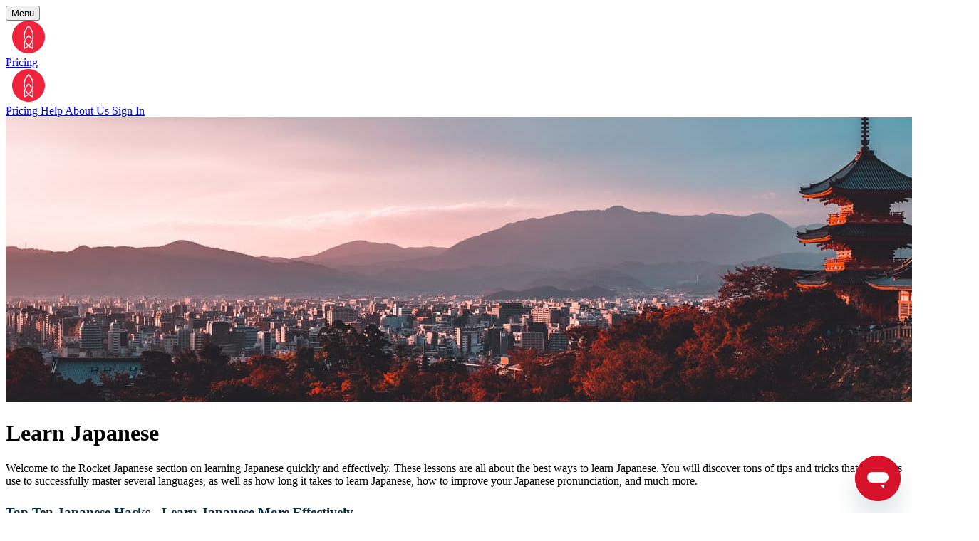

--- FILE ---
content_type: text/html
request_url: https://www.rocketlanguages.com/japanese/learn
body_size: 39523
content:
<!DOCTYPE html><html lang="en" class="light" data-astro-transition-scope="astro-i3irxrfb-1"> <head><script>
      if (window.location.host === "www-vc.rocketlanguages.com") {
        window.location.host = "www.rocketlanguages.com";
      }
    </script><meta charset="utf-8"><style>@font-face{font-family:Montserrat-6ae4e1f637607842;src:url("/_astro/fonts/29f0097ff48cec16.woff2") format("woff2");font-display:swap;unicode-range:U+0000-00FF,U+0131,U+0152-0153,U+02BB-02BC,U+02C6,U+02DA,U+02DC,U+0304,U+0308,U+0329,U+2000-206F,U+20AC,U+2122,U+2191,U+2193,U+2212,U+2215,U+FEFF,U+FFFD;font-weight:400;font-style:italic;}@font-face{font-family:Montserrat-6ae4e1f637607842;src:url("/_astro/fonts/29f0097ff48cec16.woff2") format("woff2");font-display:swap;unicode-range:U+0000-00FF,U+0131,U+0152-0153,U+02BB-02BC,U+02C6,U+02DA,U+02DC,U+0304,U+0308,U+0329,U+2000-206F,U+20AC,U+2122,U+2191,U+2193,U+2212,U+2215,U+FEFF,U+FFFD;font-weight:500;font-style:italic;}@font-face{font-family:Montserrat-6ae4e1f637607842;src:url("/_astro/fonts/29f0097ff48cec16.woff2") format("woff2");font-display:swap;unicode-range:U+0000-00FF,U+0131,U+0152-0153,U+02BB-02BC,U+02C6,U+02DA,U+02DC,U+0304,U+0308,U+0329,U+2000-206F,U+20AC,U+2122,U+2191,U+2193,U+2212,U+2215,U+FEFF,U+FFFD;font-weight:600;font-style:italic;}@font-face{font-family:Montserrat-6ae4e1f637607842;src:url("/_astro/fonts/29f0097ff48cec16.woff2") format("woff2");font-display:swap;unicode-range:U+0000-00FF,U+0131,U+0152-0153,U+02BB-02BC,U+02C6,U+02DA,U+02DC,U+0304,U+0308,U+0329,U+2000-206F,U+20AC,U+2122,U+2191,U+2193,U+2212,U+2215,U+FEFF,U+FFFD;font-weight:700;font-style:italic;}@font-face{font-family:Montserrat-6ae4e1f637607842;src:url("/_astro/fonts/29f0097ff48cec16.woff2") format("woff2");font-display:swap;unicode-range:U+0000-00FF,U+0131,U+0152-0153,U+02BB-02BC,U+02C6,U+02DA,U+02DC,U+0304,U+0308,U+0329,U+2000-206F,U+20AC,U+2122,U+2191,U+2193,U+2212,U+2215,U+FEFF,U+FFFD;font-weight:800;font-style:italic;}@font-face{font-family:Montserrat-6ae4e1f637607842;src:url("/_astro/fonts/72be976c0be9feee.woff2") format("woff2");font-display:swap;unicode-range:U+0000-00FF,U+0131,U+0152-0153,U+02BB-02BC,U+02C6,U+02DA,U+02DC,U+0304,U+0308,U+0329,U+2000-206F,U+20AC,U+2122,U+2191,U+2193,U+2212,U+2215,U+FEFF,U+FFFD;font-weight:400;font-style:normal;}@font-face{font-family:Montserrat-6ae4e1f637607842;src:url("/_astro/fonts/72be976c0be9feee.woff2") format("woff2");font-display:swap;unicode-range:U+0000-00FF,U+0131,U+0152-0153,U+02BB-02BC,U+02C6,U+02DA,U+02DC,U+0304,U+0308,U+0329,U+2000-206F,U+20AC,U+2122,U+2191,U+2193,U+2212,U+2215,U+FEFF,U+FFFD;font-weight:500;font-style:normal;}@font-face{font-family:Montserrat-6ae4e1f637607842;src:url("/_astro/fonts/72be976c0be9feee.woff2") format("woff2");font-display:swap;unicode-range:U+0000-00FF,U+0131,U+0152-0153,U+02BB-02BC,U+02C6,U+02DA,U+02DC,U+0304,U+0308,U+0329,U+2000-206F,U+20AC,U+2122,U+2191,U+2193,U+2212,U+2215,U+FEFF,U+FFFD;font-weight:600;font-style:normal;}@font-face{font-family:Montserrat-6ae4e1f637607842;src:url("/_astro/fonts/72be976c0be9feee.woff2") format("woff2");font-display:swap;unicode-range:U+0000-00FF,U+0131,U+0152-0153,U+02BB-02BC,U+02C6,U+02DA,U+02DC,U+0304,U+0308,U+0329,U+2000-206F,U+20AC,U+2122,U+2191,U+2193,U+2212,U+2215,U+FEFF,U+FFFD;font-weight:700;font-style:normal;}@font-face{font-family:Montserrat-6ae4e1f637607842;src:url("/_astro/fonts/72be976c0be9feee.woff2") format("woff2");font-display:swap;unicode-range:U+0000-00FF,U+0131,U+0152-0153,U+02BB-02BC,U+02C6,U+02DA,U+02DC,U+0304,U+0308,U+0329,U+2000-206F,U+20AC,U+2122,U+2191,U+2193,U+2212,U+2215,U+FEFF,U+FFFD;font-weight:800;font-style:normal;}@font-face{font-family:Montserrat-6ae4e1f637607842;src:url("/_astro/fonts/9395bff9d8430557.woff") format("woff");font-display:swap;font-weight:400;font-style:italic;}@font-face{font-family:Montserrat-6ae4e1f637607842;src:url("/_astro/fonts/1cd91b86de20b828.woff") format("woff");font-display:swap;font-weight:500;font-style:italic;}@font-face{font-family:Montserrat-6ae4e1f637607842;src:url("/_astro/fonts/0e901a3d56dc80c1.woff") format("woff");font-display:swap;font-weight:600;font-style:italic;}@font-face{font-family:Montserrat-6ae4e1f637607842;src:url("/_astro/fonts/839bc0c98aebb594.woff") format("woff");font-display:swap;font-weight:700;font-style:italic;}@font-face{font-family:Montserrat-6ae4e1f637607842;src:url("/_astro/fonts/cf57ed74385e9cd1.woff") format("woff");font-display:swap;font-weight:800;font-style:italic;}@font-face{font-family:Montserrat-6ae4e1f637607842;src:url("/_astro/fonts/611fb94c0bc2c2ca.woff") format("woff");font-display:swap;font-weight:400;font-style:normal;}@font-face{font-family:Montserrat-6ae4e1f637607842;src:url("/_astro/fonts/42600379686dda7a.woff") format("woff");font-display:swap;font-weight:500;font-style:normal;}@font-face{font-family:Montserrat-6ae4e1f637607842;src:url("/_astro/fonts/cf89e64e1f48ba33.woff") format("woff");font-display:swap;font-weight:600;font-style:normal;}@font-face{font-family:Montserrat-6ae4e1f637607842;src:url("/_astro/fonts/02904050455bc745.woff") format("woff");font-display:swap;font-weight:700;font-style:normal;}@font-face{font-family:Montserrat-6ae4e1f637607842;src:url("/_astro/fonts/7175443dde92bd19.woff") format("woff");font-display:swap;font-weight:800;font-style:normal;}@font-face{font-family:"Montserrat-6ae4e1f637607842 fallback: Arial";src:local("Arial");font-display:swap;font-weight:400;font-style:italic;size-adjust:110.8118%;ascent-override:87.3553%;descent-override:22.651%;line-gap-override:0%;}@font-face{font-family:"Montserrat-6ae4e1f637607842 fallback: Arial";src:local("Arial");font-display:swap;font-weight:500;font-style:italic;size-adjust:110.8118%;ascent-override:87.3553%;descent-override:22.651%;line-gap-override:0%;}@font-face{font-family:"Montserrat-6ae4e1f637607842 fallback: Arial";src:local("Arial");font-display:swap;font-weight:600;font-style:italic;size-adjust:110.8118%;ascent-override:87.3553%;descent-override:22.651%;line-gap-override:0%;}@font-face{font-family:"Montserrat-6ae4e1f637607842 fallback: Arial";src:local("Arial");font-display:swap;font-weight:700;font-style:italic;size-adjust:110.8118%;ascent-override:87.3553%;descent-override:22.651%;line-gap-override:0%;}@font-face{font-family:"Montserrat-6ae4e1f637607842 fallback: Arial";src:local("Arial");font-display:swap;font-weight:800;font-style:italic;size-adjust:110.8118%;ascent-override:87.3553%;descent-override:22.651%;line-gap-override:0%;}@font-face{font-family:"Montserrat-6ae4e1f637607842 fallback: Arial";src:local("Arial");font-display:swap;font-weight:400;font-style:normal;size-adjust:110.8118%;ascent-override:87.3553%;descent-override:22.651%;line-gap-override:0%;}@font-face{font-family:"Montserrat-6ae4e1f637607842 fallback: Arial";src:local("Arial");font-display:swap;font-weight:500;font-style:normal;size-adjust:110.8118%;ascent-override:87.3553%;descent-override:22.651%;line-gap-override:0%;}@font-face{font-family:"Montserrat-6ae4e1f637607842 fallback: Arial";src:local("Arial");font-display:swap;font-weight:600;font-style:normal;size-adjust:110.8118%;ascent-override:87.3553%;descent-override:22.651%;line-gap-override:0%;}@font-face{font-family:"Montserrat-6ae4e1f637607842 fallback: Arial";src:local("Arial");font-display:swap;font-weight:700;font-style:normal;size-adjust:110.8118%;ascent-override:87.3553%;descent-override:22.651%;line-gap-override:0%;}@font-face{font-family:"Montserrat-6ae4e1f637607842 fallback: Arial";src:local("Arial");font-display:swap;font-weight:800;font-style:normal;size-adjust:110.8118%;ascent-override:87.3553%;descent-override:22.651%;line-gap-override:0%;}@font-face{font-family:"Montserrat-6ae4e1f637607842 fallback: Arial";src:local("Arial");font-display:swap;font-weight:400;font-style:italic;size-adjust:110.8118%;ascent-override:87.3553%;descent-override:22.651%;line-gap-override:0%;}@font-face{font-family:"Montserrat-6ae4e1f637607842 fallback: Arial";src:local("Arial");font-display:swap;font-weight:500;font-style:italic;size-adjust:110.8118%;ascent-override:87.3553%;descent-override:22.651%;line-gap-override:0%;}@font-face{font-family:"Montserrat-6ae4e1f637607842 fallback: Arial";src:local("Arial");font-display:swap;font-weight:600;font-style:italic;size-adjust:110.8118%;ascent-override:87.3553%;descent-override:22.651%;line-gap-override:0%;}@font-face{font-family:"Montserrat-6ae4e1f637607842 fallback: Arial";src:local("Arial");font-display:swap;font-weight:700;font-style:italic;size-adjust:110.8118%;ascent-override:87.3553%;descent-override:22.651%;line-gap-override:0%;}@font-face{font-family:"Montserrat-6ae4e1f637607842 fallback: Arial";src:local("Arial");font-display:swap;font-weight:800;font-style:italic;size-adjust:110.8118%;ascent-override:87.3553%;descent-override:22.651%;line-gap-override:0%;}@font-face{font-family:"Montserrat-6ae4e1f637607842 fallback: Arial";src:local("Arial");font-display:swap;font-weight:400;font-style:normal;size-adjust:110.8118%;ascent-override:87.3553%;descent-override:22.651%;line-gap-override:0%;}@font-face{font-family:"Montserrat-6ae4e1f637607842 fallback: Arial";src:local("Arial");font-display:swap;font-weight:500;font-style:normal;size-adjust:110.8118%;ascent-override:87.3553%;descent-override:22.651%;line-gap-override:0%;}@font-face{font-family:"Montserrat-6ae4e1f637607842 fallback: Arial";src:local("Arial");font-display:swap;font-weight:600;font-style:normal;size-adjust:110.8118%;ascent-override:87.3553%;descent-override:22.651%;line-gap-override:0%;}@font-face{font-family:"Montserrat-6ae4e1f637607842 fallback: Arial";src:local("Arial");font-display:swap;font-weight:700;font-style:normal;size-adjust:110.8118%;ascent-override:87.3553%;descent-override:22.651%;line-gap-override:0%;}@font-face{font-family:"Montserrat-6ae4e1f637607842 fallback: Arial";src:local("Arial");font-display:swap;font-weight:800;font-style:normal;size-adjust:110.8118%;ascent-override:87.3553%;descent-override:22.651%;line-gap-override:0%;}:root{--font-montserrat:Montserrat-6ae4e1f637607842,"Montserrat-6ae4e1f637607842 fallback: Arial",sans-serif;}</style><link rel="preload" href="/_astro/fonts/29f0097ff48cec16.woff2" as="font" type="font/woff2" crossorigin><link rel="preload" href="/_astro/fonts/72be976c0be9feee.woff2" as="font" type="font/woff2" crossorigin><link rel="preload" href="/_astro/fonts/9395bff9d8430557.woff" as="font" type="font/woff" crossorigin><link rel="preload" href="/_astro/fonts/1cd91b86de20b828.woff" as="font" type="font/woff" crossorigin><link rel="preload" href="/_astro/fonts/0e901a3d56dc80c1.woff" as="font" type="font/woff" crossorigin><link rel="preload" href="/_astro/fonts/839bc0c98aebb594.woff" as="font" type="font/woff" crossorigin><link rel="preload" href="/_astro/fonts/cf57ed74385e9cd1.woff" as="font" type="font/woff" crossorigin><link rel="preload" href="/_astro/fonts/611fb94c0bc2c2ca.woff" as="font" type="font/woff" crossorigin><link rel="preload" href="/_astro/fonts/42600379686dda7a.woff" as="font" type="font/woff" crossorigin><link rel="preload" href="/_astro/fonts/cf89e64e1f48ba33.woff" as="font" type="font/woff" crossorigin><link rel="preload" href="/_astro/fonts/02904050455bc745.woff" as="font" type="font/woff" crossorigin><link rel="preload" href="/_astro/fonts/7175443dde92bd19.woff" as="font" type="font/woff" crossorigin><link rel="preload" href="/_astro/tailwind.DgTzktRv.css" as="style" data-astro-transition-persist="astro-jcmtlpwu-3"><link rel="stylesheet" href="/_astro/tailwind.DgTzktRv.css" data-astro-transition-persist="astro-5az5vjz6-4"><link rel="icon" href="/favicon.svg" type="image/svg+xml" sizes="any" data-astro-transition-persist="astro-pwkve76p-5"><link rel="icon" type="image/x-icon" href="/favicon.ico" sizes="48x48" data-astro-transition-persist="astro-htmzv2pa-6"><link rel="icon" type="image/png" href="/favicon-16x16.png" sizes="16x16" data-astro-transition-persist="astro-cv3xyljq-7"><link rel="icon" type="image/png" href="/favicon-32x32.png" sizes="32x32" data-astro-transition-persist="astro-gnr5u2wl-8"><meta name="viewport" content="width=device-width" data-astro-transition-persist="astro-ugw6ubym-9"><title>Learn Japanese - Rocket Languages</title><meta name="description" content="Welcome to the Rocket Japanese section on learning Japanese quickly and effectively. These lessons are all about the best ways to learn Japanese. You will discover tons of tips and tricks that polyglots use to successfully master several languages, as well as how long it takes to learn Japanese, how to improve your Japanese pronunciation, and much more."><link rel="canonical" href="https://www.rocketlanguages.com/japanese/learn"><script type="application/ld+json">{"@context":"https://schema.org","@type":"Article","headline":"Learn Japanese","description":"Find out how long it takes to learn Japanese, how to become conversational, and what to look for in Japanese learning software with these free resources. These lessons are sure to prepare you for your next trip to Japan!","url":"https://www.rocketlanguages.com/japanese/learn","datePublished":"2026-01-21T02:35:04.000000Z","author":{"@type":"Person","name":"Rocket Languages Team"},"publisher":{"@type":"Organization","name":"Rocket Languages","url":"https://www.rocketlanguages.com","logo":{"@type":"ImageObject","url":"https://www.rocketlanguages.com/media/rocket-logo-circle.png"}}}</script><meta property="og:url" content="https://www.rocketlanguages.com/japanese/learn"><meta property="og:type" content="article"><meta property="og:title" content="Learn Japanese - Rocket Languages"><meta property="og:description" content="Welcome to the Rocket Japanese section on learning Japanese quickly and effectively. These lessons are all about the best ways to learn Japanese. You will discover tons of tips and tricks that polyglots use to successfully master several languages, as well as how long it takes to learn Japanese, how to improve your Japanese pronunciation, and much more."><meta property="og:image" content="https://s3.rocketlanguages.com/images/front_end/free-resources/japanese/lessons.jpg"><meta name="twitter:card" content="summary_large_image"><meta property="twitter:domain" content="rocketlanguages.com"><meta property="twitter:url" content="https://www.rocketlanguages.com/japanese/learn"><meta name="twitter:title" content="Learn Japanese - Rocket Languages"><meta name="twitter:description" content="Welcome to the Rocket Japanese section on learning Japanese quickly and effectively. These lessons are all about the best ways to learn Japanese. You will discover tons of tips and tricks that polyglots use to successfully master several languages, as well as how long it takes to learn Japanese, how to improve your Japanese pronunciation, and much more."><meta name="twitter:image" content="https://s3.rocketlanguages.com/images/front_end/free-resources/japanese/lessons.jpg"><meta name="astro-view-transitions-enabled" content="true"><meta name="astro-view-transitions-fallback" content="animate"><script type="module" src="/_astro/ClientRouter.astro_astro_type_script_index_0_lang.D7jOM66N.js"></script><meta name="vtbot-replace-swap" content><script type="module" src="/_astro/ReplacementSwap.astro_astro_type_script_index_0_lang.BMM4fDa6.js"></script><!-- Google Tag Manager --><script>
  (function (w, d, s, l, i) {
    w[l] = w[l] || [];
    w[l].push({ "gtm.start": new Date().getTime(), event: "gtm.js" });
    var f = d.getElementsByTagName(s)[0],
      j = d.createElement(s),
      dl = l != "dataLayer" ? "&l=" + l : "";
    j.async = true;
    j.src = "https://www.googletagmanager.com/gtm.js?id=" + i + dl;
    f.parentNode.insertBefore(j, f);
  })(window, document, "script", "dataLayer", "GTM-M6CHGKV");
</script> <script>
  window.dataLayer = window.dataLayer || [];
  function gtag() {
    dataLayer.push(arguments);
  }
</script> <!-- End Google Tag Manager --><script type="text/javascript" id="posthog-js">
  !(function (t, e) {
    var o, n, p, r;
    e.__SV ||
      (window.posthog && window.posthog.__loaded) ||
      ((window.posthog = e),
      (e._i = []),
      (e.init = function (i, s, a) {
        function g(t, e) {
          var o = e.split(".");
          (2 == o.length && ((t = t[o[0]]), (e = o[1])),
            (t[e] = function () {
              t.push([e].concat(Array.prototype.slice.call(arguments, 0)));
            }));
        }
        (((p = t.createElement("script")).type = "text/javascript"),
          (p.crossOrigin = "anonymous"),
          (p.async = !0),
          (p.src =
            s.api_host.replace(".i.posthog.com", "-assets.i.posthog.com") +
            "/static/array.js"),
          (r = t.getElementsByTagName("script")[0]).parentNode.insertBefore(
            p,
            r,
          ));
        var u = e;
        for (
          void 0 !== a ? (u = e[a] = []) : (a = "posthog"),
            u.people = u.people || [],
            u.toString = function (t) {
              var e = "posthog";
              return (
                "posthog" !== a && (e += "." + a),
                t || (e += " (stub)"),
                e
              );
            },
            u.people.toString = function () {
              return u.toString(1) + ".people (stub)";
            },
            o =
              "init fi Cr Or ci Tr Ir capture Mi calculateEventProperties Ar register register_once register_for_session unregister unregister_for_session Nr getFeatureFlag getFeatureFlagPayload isFeatureEnabled reloadFeatureFlags updateEarlyAccessFeatureEnrollment getEarlyAccessFeatures on onFeatureFlags onSurveysLoaded onSessionId getSurveys getActiveMatchingSurveys renderSurvey displaySurvey canRenderSurvey canRenderSurveyAsync identify setPersonProperties group resetGroups setPersonPropertiesForFlags resetPersonPropertiesForFlags setGroupPropertiesForFlags resetGroupPropertiesForFlags reset get_distinct_id getGroups get_session_id get_session_replay_url alias set_config startSessionRecording stopSessionRecording sessionRecordingStarted captureException loadToolbar get_property getSessionProperty jr Mr createPersonProfile Lr kr Ur opt_in_capturing opt_out_capturing has_opted_in_capturing has_opted_out_capturing get_explicit_consent_status is_capturing clear_opt_in_out_capturing Fr debug M Dr getPageViewId captureTraceFeedback captureTraceMetric Sr".split(
                " ",
              ),
            n = 0;
          n < o.length;
          n++
        )
          g(u, o[n]);
        e._i.push([i, s, a]);
      }),
      (e.__SV = 1));
  })(document, window.posthog || []);

  posthog.init("phc_Bhc29hPy8JvoELoR2LWfZgeaYmbf0NatKOd6OPV697q", {
    api_host: "https://us.i.posthog.com",
    defaults: "2025-05-24",
  });
</script> <script>
      window.rl_app = "www";
      // Primarily for rocket-record elements on the free resources
      window.forceLightMode = true;
    </script> <script type="application/ld+json">{"@context":"https://schema.org","@type":"Product","name":"Rocket Japanese","description":"Learn Japanese with Rocket Japanese, the best Japanese course to learn, speak and understand Japanese fast. Over 120 hours of Japanese lessons for Mac, PC, Android &amp; iOS","url":"https://www.rocketlanguages.com/japanese","aggregateRating":{"@type":"AggregateRating","ratingCount":564,"ratingValue":"4.7252"},"review":[{"@type":"Review","datePublished":"2025-09-23 23:49:28","reviewRating":{"@type":"Rating","ratingValue":5},"author":{"@type":"Person","name":"Samuel Wong"},"reviewBody":"I was looking for a platform to provide a more oral oriented direction and this fits perfectly for my aim, which it focus a lot on speaking exercise and little options for you to choose if you would like to show the romaji or not to assist your learning with the Japanese vowels and sentences."},{"@type":"Review","datePublished":"2025-09-23 23:37:31","reviewRating":{"@type":"Rating","ratingValue":4.6},"author":{"@type":"Person","name":"Linda M Brown"},"reviewBody":"I love the fact hat writing (especially kanji) is integrated into the lesson."},{"@type":"Review","datePublished":"2025-09-07 22:22:32","reviewRating":{"@type":"Rating","ratingValue":5},"author":{"@type":"Person","name":"Pawel Tarasiewicz"},"reviewBody":"I&apos;m very happy thanks to Rocket Japanese I feel I&apos;m learning Japanese"},{"@type":"Review","datePublished":"2025-09-07 21:45:47","reviewRating":{"@type":"Rating","ratingValue":4.6},"author":{"@type":"Person","name":"Peter Graversen"},"reviewBody":"Classroom Japanese brought online - with room for improvement.\nIt&apos;s a well structured language training with actual Japanese speaking and good explanations of vocabulary and the language in general. The spoken Japanese really helps with recognition and pronunciation, great to listen to Sayaka and Shota. Having Rocket languages is like having your own language course online.\nIt is also where I find Rocket languages to be missing opportunities as it focus on providing classroom experience instead of supporting exploring the language trough individual self study.\nThere are many limitations on what you are allowed to do, for instance when you start a practice you cannot reset it nor show all vocabulary, you are forced to complete it. It would be better if everything would be available all ways.\nThe text-to-speech is also limited (Google based?), short words are often not understood (adding a random です helps), and longer sentences pronounced wrong is often corrected (saying ​今日はいい天気です。でも、明日は雨です。without the rain is magically corrected). \nThe biggest limitation is there is no system to help recalling. Vocabulary may be learned but then forgotten again. A Spaced Repetition System is missing although it is recognized as the best way to remember tings long term. All the kanji, kana, sounds and explanations are there, missing are pictures and the SRS itself.\nAt least there should be a simple way to export it all to e.g. Anki to make up for the limitation."},{"@type":"Review","datePublished":"2025-08-13 02:44:02","reviewRating":{"@type":"Rating","ratingValue":5},"author":{"@type":"Person","name":"Florian Sachay"},"reviewBody":"First lesson done and I&apos;m already in love. I bought this after cancelling my duolingo subscription and I&apos;m so excited to continue learning and actually understand intonation and grammar. Thank you for providing such a solid learning experience."}],"gtin13":"978-0-9876503-6-8"}</script> <style>._overlay_6qj9v_1{animation:_fadeIn_6qj9v_1 .2s ease-in}@keyframes _fadeIn_6qj9v_1{0%{opacity:0}to{opacity:1}}._container_bq1jn_1{animation:_rotator_bq1jn_1 1.4s linear infinite;display:inline-block;line-height:1}._container_bq1jn_1>svg{display:block}@keyframes _rotator_bq1jn_1{0%{transform-origin:50% 50%}to{transform:rotate(360deg)}}._path_bq1jn_18{stroke-dasharray:80px,200px;stroke-dashoffset:0;transform-origin:0px 0px;animation:_dash_bq1jn_1 1.4s ease-in-out infinite}@keyframes _dash_bq1jn_1{0%{stroke-dasharray:1px,200px;stroke-dashoffset:0px}50%{stroke-dasharray:100px,200px;stroke-dashoffset:-15px}to{stroke-dasharray:100px,200px;stroke-dashoffset:-125px}}.astro-route-announcer{position:absolute;left:0;top:0;clip:rect(0 0 0 0);clip-path:inset(50%);overflow:hidden;white-space:nowrap;width:1px;height:1px}.loading-bar[data-astro-cid-ktvdt3vw]{position:fixed;top:0;left:0;width:100%;height:3px;background:linear-gradient(90deg,#ef233c,#c41e3a,#ef233c);background-size:200% 100%;z-index:9999;animation:loading-bar 25s ease-in-out infinite;transform-origin:left}.loading-bar[data-astro-cid-ktvdt3vw].complete{animation:none;transition:transform .3s ease-out,background-position .3s ease-out,opacity .3s ease-out}.loading-bar[data-astro-cid-ktvdt3vw].loading-bar-hidden{opacity:0;transition:opacity .3s ease-out}@keyframes loading-bar{0%{background-position:200% 0;transform:scaleX(0)}3%{background-position:0% 0;transform:scaleX(.15)}50%{background-position:-200% 0;transform:scaleX(.7)}to{background-position:200% 0;transform:scaleX(.9)}}@keyframes astroFadeInOut{0%{opacity:1}to{opacity:0}}@keyframes astroFadeIn{0%{opacity:0;mix-blend-mode:plus-lighter}to{opacity:1;mix-blend-mode:plus-lighter}}@keyframes astroFadeOut{0%{opacity:1;mix-blend-mode:plus-lighter}to{opacity:0;mix-blend-mode:plus-lighter}}@keyframes astroSlideFromRight{0%{transform:translate(100%)}}@keyframes astroSlideFromLeft{0%{transform:translate(-100%)}}@keyframes astroSlideToRight{to{transform:translate(100%)}}@keyframes astroSlideToLeft{to{transform:translate(-100%)}}@media (prefers-reduced-motion){::view-transition-group(*),::view-transition-old(*),::view-transition-new(*){animation:none!important}[data-astro-transition-scope]{animation:none!important}}
._scrollbar_1dio2_1{scrollbar-width:thin;scrollbar-color:rgb(var(--missilebrand)) var(--color-gray-200)}._scrollbar_1dio2_1::-webkit-scrollbar{width:6px}._scrollbar_1dio2_1::-webkit-scrollbar-track{background-color:var(--color-gray-200);-webkit-border-radius:10px;border-radius:10px}._scrollbar_1dio2_1::-webkit-scrollbar-thumb{-webkit-border-radius:10px;border-radius:10px;background:rgb(var(--missilebrand))}._shadow_bottom_1m4sq_1:before{content:" ";box-shadow:inset 0 -30px 30px -20px #fff;width:100%;height:100%;left:0;pointer-events:none;right:0;bottom:0;position:absolute}._markdown_e5li1_1{line-height:1.7}._markdown_e5li1_1 ul,._markdown_e5li1_1 ol,._markdown_e5li1_1 blockquote,._markdown_e5li1_1 p{margin:1.15em 0}._markdown_e5li1_1 blockquote{margin:1.3em 0;padding-left:1.5rem}._markdown_e5li1_1 li>ul,._markdown_e5li1_1 li>ol{margin:0}._markdown_e5li1_1 a{color:var(--link);text-decoration:underline}._markdown_e5li1_1 ul{list-style:disc;padding-left:1.5rem}._markdown_e5li1_1 ol{list-style:decimal;padding-left:1.5rem}._markdown_e5li1_1 ol>li::marker{font-weight:400}._markdown_e5li1_1 li{margin:.275em 0;padding-left:.25em}._markdown_e5li1_1 table{width:100%;margin:1.5rem 0;table-layout:fixed;border-style:hidden;border-collapse:collapse;border-spacing:0}._markdown_e5li1_1 table thead{background-color:var(--color-rocketblue-extra-light)}._markdown_e5li1_1 table thead tr th:first-of-type{border-top-left-radius:5px}._markdown_e5li1_1 table thead tr th:last-of-type{border-top-right-radius:5px}._markdown_e5li1_1 table tbody tr{background-color:var(--color-rocketblue-alt-light)}._markdown_e5li1_1 table tbody tr:nth-of-type(2n){background-color:var(--color-rocketblue-extra-light)}._markdown_e5li1_1 table td,._markdown_e5li1_1 table th{text-align:left;padding:.5rem 1rem}._translation_e5li1_75>div,._translation_e5li1_75 p{color:rgb(var(--missileyellow),.9)}._translation_e5li1_75>div>p,._translation_e5li1_75 p>p{color:rgb(var(--missileyellow),.9)}._markdown-replay_e5li1_85 table thead tr,._markdown-tip_e5li1_86 table thead tr,._markdown-alt_e5li1_87 table thead tr,._markdown-culture_e5li1_88 table thead tr{background-color:#f3e5f5}._markdown-replay_e5li1_85 table tr,._markdown-tip_e5li1_86 table tr,._markdown-alt_e5li1_87 table tr,._markdown-culture_e5li1_88 table tr{background-color:#f9f1fd}._markdown-replay_e5li1_85 table tr:nth-of-type(2n),._markdown-tip_e5li1_86 table tr:nth-of-type(2n),._markdown-alt_e5li1_87 table tr:nth-of-type(2n),._markdown-culture_e5li1_88 table tr:nth-of-type(2n){background-color:#f3e5f5}._markdown-replay_e5li1_85>*:first-child,._markdown-replay_e5li1_85>div>*:first-child,._markdown-tip_e5li1_86>*:first-child,._markdown-tip_e5li1_86>div>*:first-child,._markdown-alt_e5li1_87>*:first-child,._markdown-alt_e5li1_87>div>*:first-child,._markdown-culture_e5li1_88>*:first-child,._markdown-culture_e5li1_88>div>*:first-child{margin-top:0}._markdown-replay_e5li1_85>*:last-child,._markdown-replay_e5li1_85>div>*:last-child,._markdown-tip_e5li1_86>*:last-child,._markdown-tip_e5li1_86>div>*:last-child,._markdown-alt_e5li1_87>*:last-child,._markdown-alt_e5li1_87>div>*:last-child,._markdown-culture_e5li1_88>*:last-child,._markdown-culture_e5li1_88>div>*:last-child{margin-bottom:0}._markdown-alt_e5li1_87,._markdown-culture_e5li1_88{border-radius:1rem}._markdown-replay_e5li1_85{border-bottom-right-radius:1rem;border-bottom-left-radius:1rem}._container_1i5j9_1{perspective:180rem}._card_1i5j9_5{transition:transform .5s ease-in-out;transform-origin:center;transform:rotateY(0);backface-visibility:hidden}._flipped_1i5j9_12 ._back_1i5j9_12{transform:rotateY(0)}._flipped_1i5j9_12 ._front_1i5j9_15{transform:rotateY(-180deg)}._front_1i5j9_15{transform:rotateY(0)}._back_1i5j9_12{transform:rotateY(180deg)}._titlePhrase_1i5j9_27>span{font-size:1.25rem;line-height:1.75rem}@media (min-width: 640px){._titlePhrase_1i5j9_27>span{font-size:1.875rem;line-height:2.25rem}}._subPhrase_1i5j9_38>span{font-size:1rem;line-height:1.5rem}@media (min-width: 640px){._subPhrase_1i5j9_38>span{font-size:1.125rem;line-height:1.75rem}}
._Highlight_1gtik_1{position:relative;padding-top:4px;padding-bottom:4px}._Highlight_1gtik_1:after{content:" ";border-bottom-color:transparent;width:calc(100% - 2px);height:100%;left:1px;bottom:0;position:absolute}._Highlight_1gtik_1:hover:after{transition:border-bottom .5s;border-bottom:1px solid rgb(var(--missilebrand))}._small_ebxer_1 svg{height:.75em;width:.75em}._medium_ebxer_6 svg{height:1.5em;width:1.5em}._large_ebxer_11 svg{height:2em;width:2em}
._container_bq1jn_1{animation:_rotator_bq1jn_1 1.4s linear infinite;display:inline-block;line-height:1}._container_bq1jn_1>svg{display:block}@keyframes _rotator_bq1jn_1{0%{transform-origin:50% 50%}to{transform:rotate(360deg)}}._path_bq1jn_18{stroke-dasharray:80px,200px;stroke-dashoffset:0;transform-origin:0px 0px;animation:_dash_bq1jn_1 1.4s ease-in-out infinite}@keyframes _dash_bq1jn_1{0%{stroke-dasharray:1px,200px;stroke-dashoffset:0px}50%{stroke-dasharray:100px,200px;stroke-dashoffset:-15px}to{stroke-dasharray:100px,200px;stroke-dashoffset:-125px}}._overlay_6qj9v_1{animation:_fadeIn_6qj9v_1 .2s ease-in}@keyframes _fadeIn_6qj9v_1{0%{opacity:0}to{opacity:1}}
</style><script type="module" src="/_astro/page.B1NYLOuT.js"></script><style>[data-astro-transition-scope="astro-i3irxrfb-1"] { view-transition-name: root; }@layer astro { ::view-transition-old(root) { animation: none; opacity: 0; mix-blend-mode: normal; }::view-transition-new(root) { animation: none; mix-blend-mode: normal; }::view-transition-group(root) { animation: none } }[data-astro-transition-fallback="old"] [data-astro-transition-scope="astro-i3irxrfb-1"],
			[data-astro-transition-fallback="old"][data-astro-transition-scope="astro-i3irxrfb-1"] { animation: none; mix-blend-mode: normal; }[data-astro-transition-fallback="new"] [data-astro-transition-scope="astro-i3irxrfb-1"],
			[data-astro-transition-fallback="new"][data-astro-transition-scope="astro-i3irxrfb-1"] { animation: none; mix-blend-mode: normal; }</style></head> <body class="text-foreground bg-background font-sans"> <div id="loading" data-astro-cid-ktvdt3vw></div>  <script type="module">(function(){try{var e=typeof window<"u"?window:typeof global<"u"?global:typeof globalThis<"u"?globalThis:typeof self<"u"?self:{};e.SENTRY_RELEASE={id:"950a0303da6b2a5793bcf72d63b493428912dfd5"}}catch{}})();try{(function(){var e=typeof window<"u"?window:typeof global<"u"?global:typeof globalThis<"u"?globalThis:typeof self<"u"?self:{},t=new e.Error().stack;t&&(e._sentryDebugIds=e._sentryDebugIds||{},e._sentryDebugIds[t]="cd0d3526-6714-4ecb-9bca-e14dd6bf33e8",e._sentryDebugIdIdentifier="sentry-dbid-cd0d3526-6714-4ecb-9bca-e14dd6bf33e8")})()}catch{}document.addEventListener("astro:before-preparation",()=>{const e=document.querySelector("#loading");e&&(e.classList.remove("complete","loading-bar-hidden"),e.style.transform="",e.style.backgroundPosition="",e.style.opacity="",e.classList.remove("loading-bar"),e.offsetHeight,e.classList.add("loading-bar"))});document.addEventListener("astro:after-preparation",()=>{const e=document.querySelector("#loading");e&&(e.classList.add("complete"),e.classList.remove("loading-bar-hidden"),e.offsetHeight,e.style.transform="scaleX(1)",e.style.backgroundPosition="0% 0%",e.style.opacity="0",setTimeout(()=>{e.classList.remove("loading-bar"),e.classList.remove("complete"),e.style.transform="",e.style.backgroundPosition="",e.style.opacity=""},300))});</script> <!-- Google Tag Manager (noscript) --> <noscript><iframe src="https://www.googletagmanager.com/ns.html?id=GTM-M6CHGKV" height="0" width="0" style="display:none;visibility:hidden"></iframe></noscript> <!-- End Google Tag Manager (noscript) --> <main data-vtbot-replace="main">   <nav class="bg-secondary sticky top-0 z-10 h-16 px-4 text-white" role="navigation" aria-label="main navigation"> <div class="flex h-full w-full items-center justify-between lg:hidden"> <div class="justify-self-start"> <style>astro-island,astro-slot,astro-static-slot{display:contents}</style><script>(()=>{var l=(n,t)=>{let i=async()=>{await(await n())()},e=typeof t.value=="object"?t.value:void 0,s={timeout:e==null?void 0:e.timeout};"requestIdleCallback"in window?window.requestIdleCallback(i,s):setTimeout(i,s.timeout||200)};(self.Astro||(self.Astro={})).idle=l;window.dispatchEvent(new Event("astro:idle"));})();</script><script>(()=>{var A=Object.defineProperty;var g=(i,o,a)=>o in i?A(i,o,{enumerable:!0,configurable:!0,writable:!0,value:a}):i[o]=a;var d=(i,o,a)=>g(i,typeof o!="symbol"?o+"":o,a);{let i={0:t=>m(t),1:t=>a(t),2:t=>new RegExp(t),3:t=>new Date(t),4:t=>new Map(a(t)),5:t=>new Set(a(t)),6:t=>BigInt(t),7:t=>new URL(t),8:t=>new Uint8Array(t),9:t=>new Uint16Array(t),10:t=>new Uint32Array(t),11:t=>1/0*t},o=t=>{let[l,e]=t;return l in i?i[l](e):void 0},a=t=>t.map(o),m=t=>typeof t!="object"||t===null?t:Object.fromEntries(Object.entries(t).map(([l,e])=>[l,o(e)]));class y extends HTMLElement{constructor(){super(...arguments);d(this,"Component");d(this,"hydrator");d(this,"hydrate",async()=>{var b;if(!this.hydrator||!this.isConnected)return;let e=(b=this.parentElement)==null?void 0:b.closest("astro-island[ssr]");if(e){e.addEventListener("astro:hydrate",this.hydrate,{once:!0});return}let c=this.querySelectorAll("astro-slot"),n={},h=this.querySelectorAll("template[data-astro-template]");for(let r of h){let s=r.closest(this.tagName);s!=null&&s.isSameNode(this)&&(n[r.getAttribute("data-astro-template")||"default"]=r.innerHTML,r.remove())}for(let r of c){let s=r.closest(this.tagName);s!=null&&s.isSameNode(this)&&(n[r.getAttribute("name")||"default"]=r.innerHTML)}let p;try{p=this.hasAttribute("props")?m(JSON.parse(this.getAttribute("props"))):{}}catch(r){let s=this.getAttribute("component-url")||"<unknown>",v=this.getAttribute("component-export");throw v&&(s+=` (export ${v})`),console.error(`[hydrate] Error parsing props for component ${s}`,this.getAttribute("props"),r),r}let u;await this.hydrator(this)(this.Component,p,n,{client:this.getAttribute("client")}),this.removeAttribute("ssr"),this.dispatchEvent(new CustomEvent("astro:hydrate"))});d(this,"unmount",()=>{this.isConnected||this.dispatchEvent(new CustomEvent("astro:unmount"))})}disconnectedCallback(){document.removeEventListener("astro:after-swap",this.unmount),document.addEventListener("astro:after-swap",this.unmount,{once:!0})}connectedCallback(){if(!this.hasAttribute("await-children")||document.readyState==="interactive"||document.readyState==="complete")this.childrenConnectedCallback();else{let e=()=>{document.removeEventListener("DOMContentLoaded",e),c.disconnect(),this.childrenConnectedCallback()},c=new MutationObserver(()=>{var n;((n=this.lastChild)==null?void 0:n.nodeType)===Node.COMMENT_NODE&&this.lastChild.nodeValue==="astro:end"&&(this.lastChild.remove(),e())});c.observe(this,{childList:!0}),document.addEventListener("DOMContentLoaded",e)}}async childrenConnectedCallback(){let e=this.getAttribute("before-hydration-url");e&&await import(e),this.start()}async start(){let e=JSON.parse(this.getAttribute("opts")),c=this.getAttribute("client");if(Astro[c]===void 0){window.addEventListener(`astro:${c}`,()=>this.start(),{once:!0});return}try{await Astro[c](async()=>{let n=this.getAttribute("renderer-url"),[h,{default:p}]=await Promise.all([import(this.getAttribute("component-url")),n?import(n):()=>()=>{}]),u=this.getAttribute("component-export")||"default";if(!u.includes("."))this.Component=h[u];else{this.Component=h;for(let f of u.split("."))this.Component=this.Component[f]}return this.hydrator=p,this.hydrate},e,this)}catch(n){console.error(`[astro-island] Error hydrating ${this.getAttribute("component-url")}`,n)}}attributeChangedCallback(){this.hydrate()}}d(y,"observedAttributes",["props"]),customElements.get("astro-island")||customElements.define("astro-island",y)}})();</script><astro-island uid="1giWfd" prefix="r6" component-url="/_astro/Menu.fLAkWnj7.js" component-export="Menu" renderer-url="/_astro/client.6Y2w51ev.js" props="{&quot;currentPage&quot;:[0,&quot;unknown&quot;]}" ssr client="idle" opts="{&quot;name&quot;:&quot;Menu&quot;,&quot;value&quot;:true}" await-children><button class="hover:border-primary hover:bg-primary flex h-9 items-center justify-center space-x-2 rounded-sm border border-white px-4 text-lg transition-all" aria-haspopup="dialog" aria-expanded="false" data-state="closed" aria-controls="drawer-content"><i style="background-image:url(&#x27;data:image/svg+xml,&lt;svg xmlns=&quot;http://www.w3.org/2000/svg&quot; width=&quot;1.25em&quot; height=&quot;1.25em&quot; fill=&quot;none&quot; stroke-width=&quot;2&quot; color=&quot;white&quot; viewBox=&quot;0 0 24 24&quot;&gt;&lt;path stroke=&quot;currentColor&quot; stroke-linecap=&quot;round&quot; stroke-linejoin=&quot;round&quot; d=&quot;M3 5h18M3 12h18M3 19h18&quot;/&gt;&lt;/svg&gt;&#x27;)" class="size-5"></i><span class="font-semibold">Menu</span></button><!--astro:end--></astro-island> </div> <a href="/" class="block justify-self-center"> <img loading="eager" width="236" height="46" src="/logo-name-slogan-red-candy.svg" alt="Rocket Languages - Love your language-learning journey" class="size-12 overflow-hidden object-cover object-left"> </a> <div class="justify-self-end"> <a class="hover:border-primary hover:bg-primary flex h-9 items-center justify-center space-x-2 rounded-sm border border-white px-4 text-lg font-semibold transition-all" href="/pricing?language=japanese" data-astro-prefetch>
Pricing
</a> </div> </div> <div class="hidden h-full w-full items-center justify-between lg:flex"> <a href="/"> <img loading="eager" width="236" height="46" src="/logo-name-slogan-red-candy.svg" alt="Rocket Languages - Love your language-learning journey"> </a>  <div class="flex items-center space-x-4"> <a class="hover:border-primary hover:bg-primary flex h-9 items-center justify-center rounded-sm border border-white px-4 font-semibold transition-all" href="/pricing?language=japanese">
Pricing
</a> <a class="flex h-9 items-center justify-center rounded-sm px-4 font-semibold transition-all text-lg text-neutral-200 hover:text-white" href="/help">
Help
</a> <a class="flex h-9 items-center justify-center rounded-sm px-4 text-lg font-semibold transition-all text-neutral-200 hover:text-white" href="/aboutus">
About Us
</a> <a class="flex h-9 items-center justify-center rounded-sm px-4 text-lg font-semibold text-neutral-200 transition-all hover:text-white" href="https://app.rocketlanguages.com/login">
Sign In
</a> </div>  </div> <script>(()=>{var e=async t=>{await(await t())()};(self.Astro||(self.Astro={})).only=e;window.dispatchEvent(new Event("astro:only"));})();</script><astro-island uid="FjpTS" component-url="/_astro/PromoBanner.jLJ8UFzQ.js" component-export="PromoBannerWithScrollDetection" renderer-url="/_astro/client.6Y2w51ev.js" props="{&quot;courseSlug&quot;:[0,&quot;japanese&quot;]}" ssr client="only" opts="{&quot;name&quot;:&quot;PromoBannerWithScrollDetection&quot;,&quot;value&quot;:true}"></astro-island> </nav> <div class="relative flex gap-8 min-h-96 items-center justify-start bg-cover p-4">  <img src="https://s3.rocketlanguages.com/images/front_end/free-resources/japanese/lessons.jpg" alt="Lesson backdrop" loading="eager" class="bg-missilebrand absolute inset-0 z-[-10] h-full w-full object-cover object-center hidden md:block" fetchpriority="high" draggable="false"> <div class="absolute inset-0 z-[-10] from-[rgba(20,66,82,.57)] to-[rgba(20,66,82,0)] to-100% md:to-75% bg-secondary bg-linear-to-b from-55% md:bg-transparent"></div>  <div class="container mx-auto max-w-6xl space-y-4"> <h1 class="text-pretty text-3xl md:text-5xl font-bold leading-none lg:leading-[1.1] text-shadow-2xs text-white"> Learn Japanese </h1> <p class="text-lg md:text-2xl font-semibold text-shadow-2xs text-white"> Welcome to the Rocket Japanese section on learning Japanese quickly and effectively. These lessons are all about the best ways to learn Japanese. You will discover tons of tips and tricks that polyglots use to successfully master several languages, as well as how long it takes to learn Japanese, how to improve your Japanese pronunciation, and much more.</p> <div>  </div> </div>  </div> <div class="bg-card"> <div class="mx-auto flex max-w-6xl flex-row gap-4 p-4 pt-8"> <script>(()=>{var e=async t=>{await(await t())()};(self.Astro||(self.Astro={})).load=e;window.dispatchEvent(new Event("astro:load"));})();</script><astro-island uid="11VMri" prefix="r5" component-url="/_astro/Lesson.Drflrdo9.js" component-export="Lesson" renderer-url="/_astro/client.6Y2w51ev.js" props="{&quot;defaultSearchParams&quot;:[0,&quot;&quot;],&quot;lesson&quot;:[0,{&quot;entities&quot;:[0,{&quot;lessons&quot;:[0,{&quot;4415&quot;:[0,{&quot;id&quot;:[0,4415],&quot;lesson_type_id&quot;:[0,5],&quot;module_id&quot;:[0,null],&quot;description&quot;:[0,&quot;Find out how long it takes to learn Japanese, how to become conversational, and what to look for in Japanese learning software with these free resources. These lessons are sure to prepare you for your next trip to Japan!&quot;],&quot;duration_minutes&quot;:[0,11],&quot;name&quot;:[0,&quot;Learn Japanese&quot;],&quot;slug&quot;:[0,null],&quot;page_url&quot;:[0,&quot;/japanese/learn&quot;],&quot;number&quot;:[0,&quot;&quot;],&quot;status&quot;:[0,&quot;published&quot;],&quot;deleted_at&quot;:[0,null],&quot;updated_at&quot;:[0,&quot;2026-01-21T02:35:04.000000Z&quot;],&quot;category_id&quot;:[0,244],&quot;image_url&quot;:[0,&quot;https://d2jkfj9lazd7el.cloudfront.net/images/courses/japanese/lessons/4415_6941c52401def.jpg&quot;],&quot;iac_image_url&quot;:[0,&quot;https://d2jkfj9lazd7el.cloudfront.net/images/courses/japanese/lessons/4415_6941c5243c6c7.jpg&quot;]}]}],&quot;lesson_headings&quot;:[0,{&quot;4415&quot;:[1,[]]}],&quot;lesson_phrase_ids&quot;:[0,{&quot;4415&quot;:[1,[]]}],&quot;lesson_rateable_test_ids&quot;:[0,{&quot;4415&quot;:[1,[]]}],&quot;rateable_tests&quot;:[0,{}],&quot;phrases&quot;:[1,[]],&quot;lesson_quiz&quot;:[0,{&quot;4415&quot;:[0,null]}],&quot;lesson_components&quot;:[0,{&quot;4415&quot;:[1,[[0,{&quot;id&quot;:[0,138190],&quot;type&quot;:[0,&quot;markdown&quot;],&quot;title_show&quot;:[0,0],&quot;title_text&quot;:[0,null],&quot;language_id&quot;:[0,null],&quot;status&quot;:[0,&quot;live&quot;],&quot;component&quot;:[0,{&quot;id&quot;:[0,24963],&quot;content&quot;:[0,&quot;## [Top Ten Japanese Hacks - Learn Japanese More Effectively](https://www.rocketlanguages.com/japanese/learn/top-10-japanese-hacks)\n\nWant to make the most of your Japanese study time? Then look no further! This article outlines the [top 10 Japanese hacks ](https://www.rocketlanguages.com/japanese/learn/top-10-japanese-hacks)that the experts use, to become fluent in Japanese in as short a time as possible. It&#39;s well worth a read to see if you can be more effective with your learning.\n\n## [How Long Does it Take to Learn Japanese](https://www.rocketlanguages.com/japanese/learn/how-long-does-it-take-to-learn-japanese)\n\nThinking about learning Japanese? It might be useful to know [how long the average person takes to learn Japanese](https://www.rocketlanguages.com/japanese/learn/how-long-does-it-take-to-learn-japanese), and what factors influence this time period. While the answer isn&#39;t straightforward, this article will give you insights into how you can best judge it for yourself.\n\n## [How to Learn Japanese Fast](https://www.rocketlanguages.com/japanese/learn/how-to-learn-japanese-fast)\n\nIf learning [Japanese in the shortest possible amount of time](https://www.rocketlanguages.com/japanese/learn/how-to-learn-japanese-fast) is your goal then check out this article for tips, tricks, and techniques to get conversational in Japanese faster!\n\n## [How to Become Conversational in Japanese](https://www.rocketlanguages.com/japanese/learn/how-to-become-conversational-in-Japanese)\n\nYou&#39;ve started learning Japanese; you memorize new vocabulary words, use flashcards, study new grammar topics, and then comes the moment of truth: you meet a native speaker. This article gives you five tips on how to come across as though you have [conversational fluency in Japanese](https://www.rocketlanguages.com/japanese/learn/how-to-become-conversational-in-Japanese)!\n\n## [The Best Japanese Learning Software: What to Look For](https://www.rocketlanguages.com/japanese/learn/the-best-japanese-language-learning-software)\n\nWhen you get to the stage of [evaluating Japanese learning software](https://www.rocketlanguages.com/japanese/learn/the-best-japanese-language-learning-software) have a read of this article. It points out all the things that you should consider when making your decision.\n\n## [Learn Japanese Online](https://www.rocketlanguages.com/japanese/learn/learn-japanese-online)\n\nGet started with our [guide to learning Japanese online](https://www.rocketlanguages.com/japanese/learn/learn-japanese-online). In this article, we go through the basics of how you can improve your Japanese pronunciation and reinforce what you have learned using various technologies built into your browser.\n\n## What Comes Next?\n\nWhen you&#39;re ready to take your Japanese learning to the next level, Rocket Japanese has just the right course for you!\n\nYou can listen to the first Audio Lesson from Rocket Japanese Level 1 here:&quot;],&quot;type&quot;:[0,&quot;default&quot;]}]}],[0,{&quot;id&quot;:[0,95244],&quot;type&quot;:[0,&quot;audio&quot;],&quot;title_show&quot;:[0,1],&quot;title_text&quot;:[0,null],&quot;language_id&quot;:[0,null],&quot;status&quot;:[0,&quot;live&quot;],&quot;component&quot;:[0,{&quot;id&quot;:[0,4978],&quot;audio_type_id&quot;:[0,1],&quot;url&quot;:[0,&quot;https://d2jkfj9lazd7el.cloudfront.net/audio/lesson/rj1-iac-1-audio-track-64d2ff35f39a8-6849-6941c35a290f8.mp3&quot;],&quot;url_app&quot;:[0,&quot;https://d2jkfj9lazd7el.cloudfront.net/audio/lesson/rj1-iac-1-audio-track-64d2ff35f39a8-6849-6941c35a290f8.m4a&quot;],&quot;character&quot;:[0,null],&quot;audio_transcript&quot;:[0,{&quot;id&quot;:[0,868],&quot;transcript&quot;:[0,&quot;WEBVTT\n\n1\n00:00:00.480 --&gt; 00:00:02.150\nRoketto Nihongo e yōkoso!\n\n2\n00:00:02.150 --&gt; 00:00:11.820\nWelcome to the first audio lesson of Rocket Japanese. In this course, you will learn not only to understand spoken Japanese conversations, but also to actually take part in them yourself.\n\n3\n00:00:11.820 --&gt; 00:00:16.770\nMy name is Sam and I’ll be your host for this part of your Japanese language-learning journey!\n\n4\n00:00:16.770 --&gt; 00:00:21.270\nI spent some time in Tokyo and I loved practicing my Japanese there.\n\n5\n00:00:21.270 --&gt; 00:00:26.720\nLet me introduce you to our wonderful Japanese language experts, Sayaka and Shota.\n\n6\n00:00:26.720 --&gt; 00:00:30.760\nShota is a native Japanese speaker from Tokyo: the bustling capital of Japan.\n\n7\n00:00:30.760 --&gt; 00:00:33.470\nCan you tell us a bit about yourself, Shota?\n\n8\n00:00:33.470 --&gt; 00:00:41.210\nKonnichiwa! Roketto Nihongo e yōkoso! Boku no namae wa Suzuki Shōta desu.\n\n9\n00:00:41.210 --&gt; 00:00:46.480\nHello! Welcome to Rocket Japanese! My name is Shota Suzuki.\n\n10\n00:00:46.480 --&gt; 00:00:50.760\nI like swimming, surfing, and hiking.\n\n11\n00:00:50.760 --&gt; 00:00:54.010\nSounds like you’re a pretty active guy! Thanks Shota.\n\n12\n00:00:54.010 --&gt; 00:00:58.790\nYou might have noticed that Shota introduced himself with his surname first, followed by his given name.\n\n13\n00:00:58.790 --&gt; 00:01:03.190\nWhen you say your full name in Japanese, your surname should always come first.\n\n14\n00:01:03.190 --&gt; 00:01:07.040\nWe also have with us the lovely Sayaka, who is from Yokohama.\n\n15\n00:01:07.040 --&gt; 00:01:13.660\nHajimemashite. Watashi no namae wa Yamaguchi Sayaka desu.\n\n16\n00:01:13.660 --&gt; 00:01:28.620\nNice to meet you. My name is Sayaka Yamaguchi. I like swimming too, but not in the ocean! My hobbies are reading and photography.\n\n17\n00:01:28.620 --&gt; 00:01:34.670\nI’m looking forward to sharing the beauty of the Japanese language with you.\n\n18\n00:01:34.670 --&gt; 00:01:38.200\nWe’re looking forward to it too! Thank you Sayaka.\n\n19\n00:01:38.200 --&gt; 00:01:45.570\nSo, what exactly is an audio lesson and how do you use it? These lessons are designed for you to practice speaking Japanese.\n\n20\n00:01:45.570 --&gt; 00:01:51.510\nRather than keep silent as you listen, we encourage you to join in and take part in the conversation yourself.\n\n21\n00:01:51.510 --&gt; 00:01:59.610\nHearing yourself speak will help it all sink in and help you get your tongue around all the new sounds—not to mention build your speaking confidence!\n\n22\n00:01:59.610 --&gt; 00:02:05.600\nThe best way to learn any language is to actually use it in conversation, and this course will teach you to do just that.\n\n23\n00:02:05.600 --&gt; 00:02:10.680\nBy the end of each lesson, I promise you’ll be speaking more Japanese, even if it’s a bit shaky!\n\n24\n00:02:10.680 --&gt; 00:02:17.440\nEventually, you’ll become confident and competent, and will look back at this lesson and wonder why you ever thought it was difficult.\n\n25\n00:02:17.440 --&gt; 00:02:25.490\nBecause we’ll be getting you to speak out loud, make sure that you listen to these lessons in a place where you can practice your Japanese pronunciation without embarrassment.\n\n26\n00:02:25.490 --&gt; 00:02:35.390\nYou may think that repeating words in your head is good enough, but from experience I know that just because you can THINK of the right words, doesn’t mean you’ll be able to say them properly on cue!\n\n27\n00:02:35.390 --&gt; 00:02:43.380\nEvery time Shota or Sayaka tells you a Japanese word, we’ll give you time to repeat the word out loud after them and try to match their pronunciation.\n\n28\n00:02:43.380 --&gt; 00:02:47.430\nThey will then repeat the word after you so that you can hear the difference.\n\n29\n00:02:47.430 --&gt; 00:02:53.470\nIf you want to say the word again after this, go ahead—it will make the whole process quicker and easier.\n\n30\n00:02:53.470 --&gt; 00:03:03.530\nNow, are you ready to get started on our first Japanese conversation? Don’t expect to understand everything, because we’re just at the very beginning and we’re assuming you know absolutely no Japanese.\n\n31\n00:03:03.530 --&gt; 00:03:10.670\nThe learning process will start as soon as you hear your first Japanese words, so you may feel a bit overwhelmed—but don’t be alarmed!\n\n32\n00:03:10.670 --&gt; 00:03:18.740\nIt’s all about getting used to the sounds, getting a feel for how the language flows, and gradually recognizing the words as you hear them again and again.\n\n33\n00:03:18.740 --&gt; 00:03:27.390\nAfter each conversation, I’ll break down any new words so you know exactly what they mean, when to say them and how to pronounce them.\n\n34\n00:03:27.390 --&gt; 00:03:31.440\nNow, without any further ado, let’s get started on our first conversation!\n\n35\n00:03:31.440 --&gt; 00:03:38.860\nSayaka and Shota are acquaintances, and today we’re going to listen in as they bump into each other on the street. Take it away, you two!\n\n36\n00:03:38.860 --&gt; 00:03:42.050\nSayaka-san, konnichiwa.\n\n37\n00:03:42.050 --&gt; 00:03:44.800\nShōta-san, konnichiwa.\n\n38\n00:03:44.800 --&gt; 00:03:47.030\nOgenki desu ka?\n\n39\n00:03:47.030 --&gt; 00:03:49.410\nHai, genki desu.\n\n40\n00:03:49.410 --&gt; 00:03:52.640\nSayaka-san wa ogenki desu ka?\n\n41\n00:03:52.640 --&gt; 00:03:55.320\nWatashi mo genki desu.\n\n42\n00:03:55.320 --&gt; 00:03:58.960\nArigatō go​​zaimasu.\n\n43\n00:03:58.960 --&gt; 00:04:08.750\nThanks guys! So, we’ve broken the ice and you’ve heard your first real-life Japanese conversation. Now let’s take a closer look and find out what all of these words mean.\n\n44\n00:04:08.750 --&gt; 00:04:12.160\nShota starts off the conversation by greeting Sayaka:\n\n45\n00:04:12.160 --&gt; 00:04:15.070\nSayaka-san, konnichiwa.\n\n46\n00:04:15.070 --&gt; 00:04:16.870\n“Hello Sayaka.”\n\n47\n00:04:16.870 --&gt; 00:04:20.920\nShota calls Sayaka by her first name: Sayaka.\n\n48\n00:04:20.920 --&gt; 00:04:26.050\nIn Japanese culture, it’s important to call someone by their last name until you really get to know them.\n\n49\n00:04:26.050 --&gt; 00:04:35.300\nFirst names are usually only used between close friends and family. To make things easier to follow in these lessons, though, Shota and Sayaka will be calling each other by their first names.\n\n50\n00:04:35.300 --&gt; 00:04:41.470\nLet’s practice saying Sayaka’s name after Shota, really focusing on using the correct Japanese pronunciation.\n\n51\n00:04:41.470 --&gt; 00:04:44.530\nSayaka\n\n52\n00:04:44.530 --&gt; 00:04:47.500\nSayaka\n\n53\n00:04:47.500 --&gt; 00:04:51.380\nAfter Sayaka’s name, Shota adds the word san.\n\n54\n00:04:51.380 --&gt; 00:04:57.440\nThis is a title added after someone’s name to be polite, kind of similar to English titles like “Mr.” or “Miss.”.\n\n55\n00:04:57.440 --&gt; 00:05:08.980\nI know what you’re thinking: isn’t saying “Miss Sayaka” a little over the top? To an English speaker, it might sound a little strange, but in Japanese, it would sound rude not to add san!\n\n56\n00:05:08.980 --&gt; 00:05:11.340\nLet’s practice saying it after Shota:\n\n57\n00:05:11.340 --&gt; 00:05:14.270\nsan\n\n58\n00:05:14.270 --&gt; 00:05:17.220\nsan\n\n59\n00:05:17.220 --&gt; 00:05:20.700\nSayaka-san\n\n60\n00:05:20.700 --&gt; 00:05:24.220\nSayaka-san\n\n61\n00:05:24.220 --&gt; 00:05:33.620\nThe term san is the most common way of politely addressing someone. It can be used to address friends, co-workers, the elderly, and even your boss.\n\n62\n00:05:33.620 --&gt; 00:05:35.420\nIt sure is versatile!\n\n63\n00:05:35.420 --&gt; 00:05:45.020\nNext, Shota says konnichiwa “hello.” Let’s practice this common greeting. Listen and repeat after Shota.\n\n64\n00:05:45.020 --&gt; 00:05:48.520\nKonnichiwa.\n\n65\n00:05:48.520 --&gt; 00:05:52.180\nKonnichiwa.\n\n66\n00:05:52.180 --&gt; 00:05:57.440\nYou can use konnichiwa “hello” to greet someone at any time of the day.\n\n67\n00:05:57.440 --&gt; 00:06:04.250\nBut in the morning, you might like to use ohayō gozaimasu “good morning” instead.\n\n68\n00:06:04.250 --&gt; 00:06:07.410\nLet’s practice saying this, after Shota.\n\n69\n00:06:07.410 --&gt; 00:06:10.810\nohayō\n\n70\n00:06:10.810 --&gt; 00:06:14.440\nohayō\n\n71\n00:06:14.440 --&gt; 00:06:18.140\ngozaimasu\n\n72\n00:06:18.140 --&gt; 00:06:21.680\ngozaimasu\n\n73\n00:06:21.680 --&gt; 00:06:26.280\nOhayō gozaimasu.\n\n74\n00:06:26.280 --&gt; 00:06:31.500\nOhayō gozaimasu.\n\n75\n00:06:31.500 --&gt; 00:06:38.730\nAnd if it’s the evening, you might like to say konbanwa “good evening” instead. Try saying it after Shota:\n\n76\n00:06:38.730 --&gt; 00:06:42.030\nKonbanwa.\n\n77\n00:06:42.030 --&gt; 00:06:45.340\nKonbanwa.\n\n78\n00:06:45.340 --&gt; 00:06:55.030\nGreat! Now that we have a few different greetings under our belts, let’s take a look at Shota’s line one more time. Let’s practice saying hello to Sayaka:\n\n79\n00:06:55.030 --&gt; 00:07:00.740\nSayaka-san, konnichiwa.\n\n80\n00:07:00.740 --&gt; 00:07:06.990\nSayaka-san, konnichiwa.\n\n81\n00:07:06.990 --&gt; 00:07:11.020\nGreat job! Sayaka responds by saying hello back.\n\n82\n00:07:11.020 --&gt; 00:07:13.390\nShōta-san, konnichiwa.\n\n83\n00:07:13.390 --&gt; 00:07:15.250\n“Hello, Shota.”\n\n84\n00:07:15.250 --&gt; 00:07:21.350\nJust like Shota did earlier, Sayaka adds a san after Shota’s name to be polite.\n\n85\n00:07:21.350 --&gt; 00:07:33.030\nLet’s practice this after Sayaka. The o in Shōta is a long vowel sound, so make sure to pronounce this sound twice as long as you would with a regular o.\n\n86\n00:07:33.030 --&gt; 00:07:36.960\nLet’s get some practice. Repeat after Sayaka:\n\n87\n00:07:36.960 --&gt; 00:07:39.690\nShōta\n\n88\n00:07:39.690 --&gt; 00:07:42.310\nShōta\n\n89\n00:07:42.310 --&gt; 00:07:45.070\nShōta-san\n\n90\n00:07:45.070 --&gt; 00:07:46.780\nShōta-san\n\n91\n00:07:46.780 --&gt; 00:07:50.690\nAnd now let’s add on the greeting.\n\n92\n00:07:50.690 --&gt; 00:07:56.590\nShōta-san, konnichiwa.\n\n93\n00:07:56.590 --&gt; 00:08:03.360\nShōta-san, konnichiwa.\n\n94\n00:08:03.360 --&gt; 00:08:11.380\nJust like in English, when you greet someone in Japanese, you don’t normally stop at “hello”—you usually also ask how the other person is.\n\n95\n00:08:11.380 --&gt; 00:08:14.180\nYou can ask how someone is in Japanese by saying:\n\n96\n00:08:14.180 --&gt; 00:08:15.860\nOgenki desu ka?\n\n97\n00:08:15.860 --&gt; 00:08:17.670\n“How are (you)?”\n\n98\n00:08:17.670 --&gt; 00:08:21.010\nThis question starts with the honorific particle o.\n\n99\n00:08:21.010 --&gt; 00:08:33.620\nThis is added before many words to make them sound polite. Here, Sayaka adds o before genki, meaning “well,” “healthy,” or “lively,” to make this word polite.\n\n100\n00:08:33.620 --&gt; 00:08:36.500\nYou try saying it, after Sayaka:\n\n101\n00:08:36.500 --&gt; 00:08:38.440\no\n\n102\n00:08:38.440 --&gt; 00:08:40.420\no\n\n103\n00:08:40.420 --&gt; 00:08:43.100\ngenki\n\n104\n00:08:43.100 --&gt; 00:08:45.620\ngenki\n\n105\n00:08:45.620 --&gt; 00:08:48.260\nogenki\n\n106\n00:08:48.260 --&gt; 00:08:51.750\nogenki\n\n107\n00:08:51.750 --&gt; 00:09:02.160\nYou’ll see the honorific particle o used before a variety of words, for example hashi “chopsticks” becomes ohashi.\n\n108\n00:09:02.160 --&gt; 00:09:05.420\nNext, we have the word desu.\n\n109\n00:09:05.420 --&gt; 00:09:14.450\nYou’ll hear this word used a lot in Japanese! It’s a polite way of saying “is,” “am,” or “are” and is added at the end of the sentence.\n\n110\n00:09:14.450 --&gt; 00:09:21.130\nWe use desu when talking to anybody other than close friends or family, or anyone older than you.\n\n111\n00:09:21.130 --&gt; 00:09:29.760\nSince Sayaka and Shota are acquaintances, they use desu “is” with each other to be polite but not too formal or informal.\n\n112\n00:09:29.760 --&gt; 00:09:39.160\nYou’ll get more practice with desu “is” in the grammar lessons. For now, let’s get used to how it sounds. Repeat after Sayaka:\n\n113\n00:09:39.160 --&gt; 00:09:41.740\ndesu\n\n114\n00:09:41.740 --&gt; 00:09:44.250\ndesu\n\n115\n00:09:44.250 --&gt; 00:09:46.970\nFinally, we have ka.\n\n116\n00:09:46.970 --&gt; 00:09:54.060\nThis is a sentence-ending particle used to ask a question. By adding this at the end of our sentence, we can turn it into a question.\n\n117\n00:09:54.060 --&gt; 00:09:59.720\nThink of it like a question mark in English! Try repeating this question particle after Sayaka:\n\n118\n00:09:59.720 --&gt; 00:10:02.370\nka\n\n119\n00:10:02.370 --&gt; 00:10:04.700\nka\n\n120\n00:10:04.700 --&gt; 00:10:11.600\nGreat! Now let’s put all of those new words together and ask Shota how he is doing. Repeat after Sayaka:\n\n121\n00:10:11.600 --&gt; 00:10:14.470\nogenki\n\n122\n00:10:14.470 --&gt; 00:10:18.350\nogenki desu\n\n123\n00:10:18.350 --&gt; 00:10:23.860\nOgenki desu ka?\n\n124\n00:10:23.860 --&gt; 00:10:27.090\nOgenki desu ka?\n\n125\n00:10:27.090 --&gt; 00:10:37.100\nWe often translate this sentence as “How are (you)?” but really, it’s closer in meaning to “Are (you) well?” You may have noticed that there is no Japanese word for “you” in this question.\n\n126\n00:10:37.100 --&gt; 00:10:42.820\nThat’s because we often drop the subject or topic of the sentence in Japanese if it’s obvious from the context.\n\n127\n00:10:42.820 --&gt; 00:10:56.360\nIn fact, we usually only use pronouns like “you” and “I” when we want to clarify who it is we are talking about. So, when we say Ogenki desu ka? “How are (you)?” we’re literally saying “Are well?”.\n\n128\n00:10:56.360 --&gt; 00:11:03.220\nSounds strange, doesn’t it? Languages are like that: you can’t always translate something exactly into another language.\n\n129\n00:11:03.220 --&gt; 00:11:08.810\nDon’t let these strange-sounding literal translations get in the way of actually using the language!\n\n130\n00:11:08.810 --&gt; 00:11:13.480\nRight, now you’re probably wondering what to say if someone asks you how you are.\n\n131\n00:11:13.480 --&gt; 00:11:26.500\nThe standard answer to “How are you?” is usually “I am well,” but since Ogenki desu ka? is closer in meaning to “Are (you) well?” we respond with “Yes, (I) am well” instead.\n\n132\n00:11:26.500 --&gt; 00:11:31.360\nLet’s go back to our conversation and listen to Shota’s reply to “How are (you)?”\n\n133\n00:11:31.360 --&gt; 00:11:33.800\nHai, genki desu.\n\n134\n00:11:33.800 --&gt; 00:11:35.810\n“Yes, (I) am well.”\n\n135\n00:11:35.810 --&gt; 00:11:45.090\nTo start, Shota uses the word hai , meaning “yes.” This is a word you’re going to want to remember! Practice saying it after Shota:\n\n136\n00:11:45.090 --&gt; 00:11:47.680\nhai\n\n137\n00:11:47.680 --&gt; 00:11:50.000\nhai\n\n138\n00:11:50.000 --&gt; 00:12:00.280\nTo say “(I) am well,” we use the word genki “well” again, followed by desu “am.” Now you try saying it for yourself:\n\n139\n00:12:00.280 --&gt; 00:12:03.850\nGenki desu.\n\n140\n00:12:03.850 --&gt; 00:12:07.140\nGenki desu.\n\n141\n00:12:07.140 --&gt; 00:12:19.980\nGlad to hear it! Just like the “you” is dropped from Ogenki desu ka? “Are (you) well?,” the “I” is dropped here from “(I) am well,” since it is obvious from the context that you are talking about yourself.\n\n142\n00:12:19.980 --&gt; 00:12:25.800\nSo literally, we can translate Genki desu as “Am well.”\n\n143\n00:12:25.800 --&gt; 00:12:38.290\nAs a native English speaker, dropping pronouns like “I,” “we,” and “you” can feel a little funny at first. However, it’s completely natural in Japanese, and actually makes things a lot easier once you get the hang of it!\n\n144\n00:12:38.290 --&gt; 00:12:44.330\nNow let’s put that all together and say “Yes, (I) am well.” Repeat after Shota:\n\n145\n00:12:44.330 --&gt; 00:12:46.230\nhai\n\n146\n00:12:46.230 --&gt; 00:12:48.760\ngenki\n\n147\n00:12:48.760 --&gt; 00:12:51.850\ndesu\n\n148\n00:12:51.850 --&gt; 00:12:56.330\nHai, genki desu.\n\n149\n00:12:56.330 --&gt; 00:13:00.700\nHai, genki desu.\n\n150\n00:13:00.700 --&gt; 00:13:04.130\nNotice how that honorific o isn’t used here?\n\n151\n00:13:04.130 --&gt; 00:13:08.210\nThat’s because we want to sound modest when referring to our own wellness.\n\n152\n00:13:08.210 --&gt; 00:13:16.760\nIf we add an o in here, it could sound a little condescending! O should never be used when talking about yourself.\n\n153\n00:13:16.760 --&gt; 00:13:21.620\nNow, what would you reply to someone if you weren’t feeling so great? You can say:\n\n154\n00:13:21.620 --&gt; 00:13:24.300\nĪe, genki janai desu.\n\n155\n00:13:24.300 --&gt; 00:13:26.400\n“No, (I) am not well.”\n\n156\n00:13:26.400 --&gt; 00:13:35.240\nĪe means “no” and genki janai means “not well.” Let’s practice all of these new words with Shota.\n\n157\n00:13:35.240 --&gt; 00:13:37.970\nīe\n\n158\n00:13:37.970 --&gt; 00:13:40.960\nīe\n\n159\n00:13:40.960 --&gt; 00:13:44.950\ngenki janai\n\n160\n00:13:44.950 --&gt; 00:13:48.550\ngenki janai\n\n161\n00:13:48.550 --&gt; 00:14:00.600\nGreat! So all together, Īe, genki janai desu means “No, am not well”—or, if we want to sound natural in English, “No, (I) am not well.”.\n\n162\n00:14:00.600 --&gt; 00:14:02.910\nRepeat after Shota:\n\n163\n00:14:02.910 --&gt; 00:14:05.960\nīe\n\n164\n00:14:05.960 --&gt; 00:14:09.800\ngenki janai\n\n165\n00:14:09.800 --&gt; 00:14:12.470\ndesu\n\n166\n00:14:12.470 --&gt; 00:14:19.070\nĪe, genki janai desu.\n\n167\n00:14:19.070 --&gt; 00:14:25.980\nĪe, genki janai desu.\n\n168\n00:14:25.980 --&gt; 00:14:33.670\nThat was great! Yoku dekimashita! That means “Well done!” Practice saying it a few times after Shota:\n\n169\n00:14:33.670 --&gt; 00:14:36.370\nyoku\n\n170\n00:14:36.370 --&gt; 00:14:39.070\nyoku\n\n171\n00:14:39.070 --&gt; 00:14:42.900\ndekimashita\n\n172\n00:14:42.900 --&gt; 00:14:46.680\ndekimashita\n\n173\n00:14:46.680 --&gt; 00:14:51.090\nYoku dekimashita.\n\n174\n00:14:51.090 --&gt; 00:14:55.660\nYoku dekimashita.\n\n175\n00:14:55.660 --&gt; 00:15:04.690\nNice work! Now, after someone asks you about your health, it’s customary to inquire about theirs in turn. Shota continues on to say:\n\n176\n00:15:04.690 --&gt; 00:15:07.640\nSayaka-san wa ogenki desu ka?\n\n177\n00:15:07.640 --&gt; 00:15:09.740\n“How are (you), Sayaka?”\n\n178\n00:15:09.740 --&gt; 00:15:13.270\nThe only part of this sentence that is new here is wa.\n\n179\n00:15:13.270 --&gt; 00:15:19.820\nThis is a particle used to mark the topic of a sentence; in other words, it tells us what the sentence is all about.\n\n180\n00:15:19.820 --&gt; 00:15:28.670\nWa always comes after the topic and since Shota says Sayaka-san wa, we know that this sentence is all about Sayaka!\n\n181\n00:15:28.670 --&gt; 00:15:34.010\nIf it helps, you can think of wa like “as for” in English.\n\n182\n00:15:34.010 --&gt; 00:15:43.320\nSo Sayaka-san wa then means “as for Sayaka.” So literally, this sentence means “As for Sayaka, are well?”.\n\n183\n00:15:43.320 --&gt; 00:15:50.340\nYou’ll learn more about this handy particle in your grammar lessons. For now, just remember that it marks the topic of the sentence.\n\n184\n00:15:50.340 --&gt; 00:15:53.000\nLet’s practice saying this after Shota:\n\n185\n00:15:53.000 --&gt; 00:15:56.400\nSayaka-san wa\n\n186\n00:15:56.400 --&gt; 00:16:00.370\nSayaka-san wa\n\n187\n00:16:00.370 --&gt; 00:16:03.700\nNow let’s practice the full sentence after Shota:\n\n188\n00:16:03.700 --&gt; 00:16:10.580\nSayaka-san wa ogenki desu ka?\n\n189\n00:16:10.580 --&gt; 00:16:16.860\nSayaka-san wa ogenki desu ka?\n\n190\n00:16:16.860 --&gt; 00:16:22.500\nGreat job! So literally, this sentence means “As for Sayaka, are well?”\n\n191\n00:16:22.500 --&gt; 00:16:29.460\nWe could also shorten this by saying Sayaka-san wa? with a rising intonation on the wa.\n\n192\n00:16:29.460 --&gt; 00:16:39.350\nThis shortened version is a casual way of saying “And you, Sayaka?” or, more literally, “As for Sayaka?” Practice saying it after Shota:\n\n193\n00:16:39.350 --&gt; 00:16:44.450\nSayaka-san wa?\n\n194\n00:16:44.450 --&gt; 00:16:48.870\nSayaka-san wa?\n\n195\n00:16:48.870 --&gt; 00:16:51.160\nAnd how are you today, Sayaka?\n\n196\n00:16:51.160 --&gt; 00:16:53.400\nWatashi mo genki desu.\n\n197\n00:16:53.400 --&gt; 00:16:55.160\n“I am well too.”\n\n198\n00:16:55.160 --&gt; 00:17:03.870\nGlad to hear it, Sayaka! We already know a couple of words in Sayaka’s reply, so we’re already halfway there. Let’s break this sentence down:\n\n199\n00:17:03.870 --&gt; 00:17:07.990\nThe word watashi means “I” or “me.”\n\n200\n00:17:07.990 --&gt; 00:17:16.890\nMo is a particle that we add after nouns—that is, people, places, or things—or after pronouns to say “also” or “too.”\n\n201\n00:17:16.890 --&gt; 00:17:25.070\nWhen we add those two together we get “me too” watashi mo. Let’s practice all of these new words after Sayaka:\n\n202\n00:17:25.070 --&gt; 00:17:27.750\nwatashi\n\n203\n00:17:27.750 --&gt; 00:17:30.570\nwatashi\n\n204\n00:17:30.570 --&gt; 00:17:33.230\nmo\n\n205\n00:17:33.230 --&gt; 00:17:35.420\nmo\n\n206\n00:17:35.420 --&gt; 00:17:38.470\nwatashi mo\n\n207\n00:17:38.470 --&gt; 00:17:41.390\nwatashi mo\n\n208\n00:17:41.390 --&gt; 00:17:49.000\nNext, we have two words we are already familiar with: genki “well” and desu “am.”\n\n209\n00:17:49.000 --&gt; 00:17:54.620\nNow that we know what all of those words mean, let’s practice the whole sentence together with Sayaka.\n\n210\n00:17:54.620 --&gt; 00:17:59.820\nWatashi mo genki desu.\n\n211\n00:17:59.820 --&gt; 00:18:04.730\nWatashi mo genki desu.\n\n212\n00:18:04.730 --&gt; 00:18:11.270\nSo, all together, that means “Me too am well,” or more naturally, “I am well too.”\n\n213\n00:18:11.270 --&gt; 00:18:14.960\nSayaka then thanks Shota for asking how she is with a “thank you”:\n\n214\n00:18:14.960 --&gt; 00:18:16.980\nArigatō go​​zaimasu.\n\n215\n00:18:16.980 --&gt; 00:18:18.500\n“Thank you.”\n\n216\n00:18:18.500 --&gt; 00:18:29.860\nThe phrase arigatō means “thank you” and go​​zaimasu is a verb—that is, an action word—that makes your “thank you” sound respectful.\n\n217\n00:18:29.860 --&gt; 00:18:36.260\nYou’ll find out more about respectful verbs like go​​zaimasu later on in your grammar lessons.\n\n218\n00:18:36.260 --&gt; 00:18:41.180\nFor now, let’s practice saying a respectful “thank you” after Sayaka:\n\n219\n00:18:41.180 --&gt; 00:18:44.720\narigatō\n\n220\n00:18:44.720 --&gt; 00:18:47.900\narigatō\n\n221\n00:18:47.900 --&gt; 00:18:51.590\ngo​​zaimasu\n\n222\n00:18:51.590 --&gt; 00:18:55.410\ngo​​zaimasu\n\n223\n00:18:55.410 --&gt; 00:19:01.200\nArigatō go​​zaimasu.\n\n224\n00:19:01.200 --&gt; 00:19:07.200\nArigatō go​​zaimasu.\n\n225\n00:19:07.200 --&gt; 00:19:18.450\nTo say a casual “thanks” to a close friend, you can drop the go​​zaimasu and just say arigatō “thanks.” Let’s practice with Sayaka:\n\n226\n00:19:18.450 --&gt; 00:19:22.130\nArigatō.\n\n227\n00:19:22.130 --&gt; 00:19:25.640\nArigatō.\n\n228\n00:19:25.640 --&gt; 00:19:30.540\nPhew! After all that study, mada genki desu ka?\n\n229\n00:19:30.540 --&gt; 00:19:32.220\nDid the new words throw you off?\n\n230\n00:19:32.220 --&gt; 00:19:42.030\nHearing familiar words mixed with unfamiliar words is important at this stage in your learning. You need to be able to pick out words and phrases you know, even if you don’t get the rest of the sentence.\n\n231\n00:19:42.030 --&gt; 00:19:46.340\nIt’s amazing how few words we really need to understand what’s going on.\n\n232\n00:19:46.340 --&gt; 00:19:57.710\nThe word mada means “still” and the phrase genki desu ka means “are (you) well.” So, Shota was asking you “Are (you) still doing well?”.\n\n233\n00:19:57.710 --&gt; 00:20:03.080\nHis question doesn’t use the honorific particle o, which makes it a little less formal.\n\n234\n00:20:03.080 --&gt; 00:20:08.380\nLet’s listen to that question once again. This time, try answering with how you are doing.\n\n235\n00:20:08.380 --&gt; 00:20:14.300\nMada genki desu ka?\n\n236\n00:20:14.300 --&gt; 00:20:19.250\nI hope you answered Genki desu “(I) am well.”\n\n237\n00:20:19.250 --&gt; 00:20:26.130\nLearning so many new things can be tiring, but I hope you’re still feeling genki “well” by the end of this lesson!\n\n238\n00:20:26.130 --&gt; 00:20:32.800\nNow, it’s time to put your new vocabulary to the test with our Rocket Review!\n\n239\n00:20:32.800 --&gt; 00:20:37.290\nThe Rocket Review is your chance to see how much of the lesson you have picked up so far.\n\n240\n00:20:37.290 --&gt; 00:20:41.660\nI’ll give you a word or phrase in English and you have to tell me the Japanese for it.\n\n241\n00:20:41.660 --&gt; 00:20:49.000\nWe’ll give you a little bit of time and then Sayaka or Shota will give you the correct answer. Ready? Here we go:\n\n242\n00:20:49.000 --&gt; 00:20:57.590\nWhat do you say if you want to ask someone how they are?\n\n243\n00:20:57.590 --&gt; 00:21:01.380\nYou should have said: _____\n\n244\n00:21:01.380 --&gt; 00:21:10.860\nAnd how would you say “Yes, (I) am well” in reply?\n\n245\n00:21:10.860 --&gt; 00:21:14.900\nYou should have answered: _____\n\n246\n00:21:14.900 --&gt; 00:21:22.670\nNow, what’s the polite title added after someone’s name?\n\n247\n00:21:22.670 --&gt; 00:21:25.960\nThat’s right, it’s: _____\n\n248\n00:21:25.960 --&gt; 00:21:33.300\nFinally, how would you thank someone in Japanese?\n\n249\n00:21:33.300 --&gt; 00:21:41.130\nYou got it! It’s: _____ or _____ if you want to be casual.\n\n250\n00:21:41.130 --&gt; 00:21:44.270\nGreat work! You’re almost at the end of this lesson.\n\n251\n00:21:44.270 --&gt; 00:21:52.330\nTo wrap things up, let’s listen to the original conversation one final time. Focus on understanding each word as you hear it.\n\n252\n00:21:52.330 --&gt; 00:21:55.030\nSayaka-san, konnichiwa.\n\n253\n00:21:55.030 --&gt; 00:21:57.820\nShōta-san, konnichiwa.\n\n254\n00:21:57.820 --&gt; 00:21:59.850\nOgenki desu ka?\n\n255\n00:21:59.850 --&gt; 00:22:01.870\nHai, genki desu.\n\n256\n00:22:01.870 --&gt; 00:22:05.340\nSayaka-san wa ogenki desu ka?\n\n257\n00:22:05.340 --&gt; 00:22:07.720\nWatashi mo genki desu.\n\n258\n00:22:07.720 --&gt; 00:22:10.340\nArigatō go​​zaimasu.\n\n259\n00:22:10.340 --&gt; 00:22:19.840\nThat was great! Yoku dekimashita “Well done!” As my grandmother used to say, every small victory is a stepping stone on the road to success!\n\n260\n00:22:19.840 --&gt; 00:22:24.120\nYou’ve come to the end of the first Rocket Japanese audio lesson. Good work!\n\n261\n00:22:24.120 --&gt; 00:22:31.310\nMake sure you practice often, and tune in to our next lesson where we&#39;ll learn some very useful phrases for meeting someone for the first time.\n\n262\n00:22:31.310 --&gt; 00:22:33.450\nUntil next time, from Sam,\n\n263\n00:22:33.450 --&gt; 00:22:34.420\nSayaka,\n\n264\n00:22:34.420 --&gt; 00:22:36.250\nand Shota,\n\n265\n00:22:36.250 --&gt; 00:22:38.780\nMata ne! Mata ne! See you later!&quot;],&quot;lines&quot;:[0,null]}],&quot;can_download&quot;:[0,1],&quot;has_rocket_record&quot;:[0,0],&quot;duration_seconds&quot;:[0,1359.177]}]}],[0,{&quot;id&quot;:[0,138191],&quot;type&quot;:[0,&quot;markdown&quot;],&quot;title_show&quot;:[0,0],&quot;title_text&quot;:[0,null],&quot;language_id&quot;:[0,null],&quot;status&quot;:[0,&quot;live&quot;],&quot;component&quot;:[0,{&quot;id&quot;:[0,24964],&quot;content&quot;:[0,&quot;**また　ね。** (Mata ne.) \&quot;See you later.\&quot;\n\nSayaka Matsuura: Rocket Japanese&quot;],&quot;type&quot;:[0,&quot;default&quot;]}]}]]]}]}]}],&quot;lessonId&quot;:[0,4415],&quot;activeCourse&quot;:[0,{&quot;id&quot;:[0,1],&quot;name&quot;:[0,&quot;Japanese&quot;],&quot;locale&quot;:[0,&quot;ja&quot;],&quot;slug&quot;:[0,&quot;japanese&quot;],&quot;writing_system_ids&quot;:[1,[[0,3],[0,2],[0,4],[0,1]]],&quot;products&quot;:[1,[[0,{&quot;id&quot;:[0,5],&quot;name&quot;:[0,&quot;Rocket Japanese Level 1&quot;],&quot;type_id&quot;:[0,1],&quot;level_id&quot;:[0,1],&quot;course_id&quot;:[0,1]}],[0,{&quot;id&quot;:[0,22],&quot;name&quot;:[0,&quot;Rocket Japanese Level 2&quot;],&quot;type_id&quot;:[0,1],&quot;level_id&quot;:[0,2],&quot;course_id&quot;:[0,1]}],[0,{&quot;id&quot;:[0,25],&quot;name&quot;:[0,&quot;Rocket Japanese Level 3&quot;],&quot;type_id&quot;:[0,1],&quot;level_id&quot;:[0,3],&quot;course_id&quot;:[0,1]}],[0,{&quot;id&quot;:[0,117],&quot;name&quot;:[0,&quot;Rocket Japanese Level 1 (Free)&quot;],&quot;type_id&quot;:[0,2],&quot;level_id&quot;:[0,1],&quot;course_id&quot;:[0,1]}],[0,{&quot;id&quot;:[0,173],&quot;name&quot;:[0,&quot;Rocket Japanese Level 2 (Free)&quot;],&quot;type_id&quot;:[0,2],&quot;level_id&quot;:[0,2],&quot;course_id&quot;:[0,1]}],[0,{&quot;id&quot;:[0,174],&quot;name&quot;:[0,&quot;Rocket Japanese Level 3 (Free)&quot;],&quot;type_id&quot;:[0,2],&quot;level_id&quot;:[0,3],&quot;course_id&quot;:[0,1]}],[0,{&quot;id&quot;:[0,206],&quot;name&quot;:[0,&quot;Rocket Japanese Level 1 Guest (Free)&quot;],&quot;type_id&quot;:[0,10],&quot;level_id&quot;:[0,1],&quot;course_id&quot;:[0,1]}],[0,{&quot;id&quot;:[0,207],&quot;name&quot;:[0,&quot;Rocket Japanese Level 2 Guest (Free)&quot;],&quot;type_id&quot;:[0,10],&quot;level_id&quot;:[0,2],&quot;course_id&quot;:[0,1]}],[0,{&quot;id&quot;:[0,208],&quot;name&quot;:[0,&quot;Rocket Japanese Level 3 Guest (Free)&quot;],&quot;type_id&quot;:[0,10],&quot;level_id&quot;:[0,3],&quot;course_id&quot;:[0,1]}],[0,{&quot;id&quot;:[0,266],&quot;name&quot;:[0,&quot;Rocket Japanese Level 1&quot;],&quot;type_id&quot;:[0,7],&quot;level_id&quot;:[0,1],&quot;course_id&quot;:[0,1]}],[0,{&quot;id&quot;:[0,269],&quot;name&quot;:[0,&quot;Rocket Japanese Level 2&quot;],&quot;type_id&quot;:[0,7],&quot;level_id&quot;:[0,2],&quot;course_id&quot;:[0,1]}],[0,{&quot;id&quot;:[0,275],&quot;name&quot;:[0,&quot;Rocket Japanese Level 3&quot;],&quot;type_id&quot;:[0,7],&quot;level_id&quot;:[0,3],&quot;course_id&quot;:[0,1]}],[0,{&quot;id&quot;:[0,57],&quot;name&quot;:[0,&quot;Rocket Japanese Library Edition&quot;],&quot;type_id&quot;:[0,3],&quot;level_id&quot;:[0,1],&quot;course_id&quot;:[0,1]}],[0,{&quot;id&quot;:[0,317],&quot;name&quot;:[0,&quot;Rocket Japanese Play the Part&quot;],&quot;type_id&quot;:[0,13],&quot;level_id&quot;:[0,10],&quot;course_id&quot;:[0,1]}],[0,{&quot;id&quot;:[0,321],&quot;name&quot;:[0,&quot;Rocket Japanese Play the Part (Free)&quot;],&quot;type_id&quot;:[0,2],&quot;level_id&quot;:[0,10],&quot;course_id&quot;:[0,1]}]]]}],&quot;activeProduct&quot;:[0,{&quot;id&quot;:[0,5],&quot;name&quot;:[0,&quot;Rocket Japanese Level 1&quot;],&quot;type_id&quot;:[0,1],&quot;level_id&quot;:[0,1],&quot;course_id&quot;:[0,1]}]}" ssr client="load" opts="{&quot;name&quot;:&quot;Lesson&quot;,&quot;value&quot;:true}" await-children><div class="mx-auto flex min-h-[300px] max-w-4xl grow flex-col md:min-h-[536px]"><article class="[&amp;_h2]:text-2xl [&amp;_h2]:font-bold [&amp;_h3]:mt-4 [&amp;_h3]:text-lg [&amp;_h3]:font-bold"><div class="space-y-4"><div class="_markdown_e5li1_1"><div><h3><a href="https://www.rocketlanguages.com/japanese/learn/top-10-japanese-hacks">Top Ten Japanese Hacks - Learn Japanese More Effectively</a></h3><p>Want to make the most of your Japanese study time? Then look no further! This article outlines the <a href="https://www.rocketlanguages.com/japanese/learn/top-10-japanese-hacks">top 10 Japanese hacks </a>that the experts use, to become fluent in Japanese in as short a time as possible. It&#x27;s well worth a read to see if you can be more effective with your learning.</p><h3><a href="https://www.rocketlanguages.com/japanese/learn/how-long-does-it-take-to-learn-japanese">How Long Does it Take to Learn Japanese</a></h3><p>Thinking about learning Japanese? It might be useful to know <a href="https://www.rocketlanguages.com/japanese/learn/how-long-does-it-take-to-learn-japanese">how long the average person takes to learn Japanese</a>, and what factors influence this time period. While the answer isn&#x27;t straightforward, this article will give you insights into how you can best judge it for yourself.</p><h3><a href="https://www.rocketlanguages.com/japanese/learn/how-to-learn-japanese-fast">How to Learn Japanese Fast</a></h3><p>If learning <a href="https://www.rocketlanguages.com/japanese/learn/how-to-learn-japanese-fast">Japanese in the shortest possible amount of time</a> is your goal then check out this article for tips, tricks, and techniques to get conversational in Japanese faster!</p><h3><a href="https://www.rocketlanguages.com/japanese/learn/how-to-become-conversational-in-Japanese">How to Become Conversational in Japanese</a></h3><p>You&#x27;ve started learning Japanese; you memorize new vocabulary words, use flashcards, study new grammar topics, and then comes the moment of truth: you meet a native speaker. This article gives you five tips on how to come across as though you have <a href="https://www.rocketlanguages.com/japanese/learn/how-to-become-conversational-in-Japanese">conversational fluency in Japanese</a>!</p><h3><a href="https://www.rocketlanguages.com/japanese/learn/the-best-japanese-language-learning-software">The Best Japanese Learning Software: What to Look For</a></h3><p>When you get to the stage of <a href="https://www.rocketlanguages.com/japanese/learn/the-best-japanese-language-learning-software">evaluating Japanese learning software</a> have a read of this article. It points out all the things that you should consider when making your decision.</p><h3><a href="https://www.rocketlanguages.com/japanese/learn/learn-japanese-online">Learn Japanese Online</a></h3><p>Get started with our <a href="https://www.rocketlanguages.com/japanese/learn/learn-japanese-online">guide to learning Japanese online</a>. In this article, we go through the basics of how you can improve your Japanese pronunciation and reinforce what you have learned using various technologies built into your browser.</p><h3>What Comes Next?</h3><p>When you&#x27;re ready to take your Japanese learning to the next level, Rocket Japanese has just the right course for you!</p><p>You can listen to the first Audio Lesson from Rocket Japanese Level 1 here:</p></div></div><div class="min-h-96"></div><div class="_markdown_e5li1_1"><div><p><strong>また　ね。</strong> (Mata ne.) &quot;See you later.&quot;</p><p>Sayaka Matsuura: Rocket Japanese</p></div></div></div></article></div><!--astro:end--></astro-island> <aside class="hidden max-w-72 lg:block"> <div class="border-border rounded-2xl border p-4"><h4 class="mb-4 text-lg font-semibold">Most Popular Articles</h4><div class="space-y-4"><div><div class="bg-border h-px"></div></div><a href="/japanese/learn/top-10-japanese-hacks" class="block space-y-2"><h5 class="text-blue-600 hover:underline">Top 10 Japanese hacks</h5><p>Whether you&#39;ve been studying Japanese for years or are considering giving Japanese a try, the following 10 hacks and simple tricks can help you to learn Japanese fast and effectively.</p></a><div><div class="bg-border h-px"></div></div><a href="/japanese/learn/how-long-does-it-take-to-learn-japanese" class="block space-y-2"><h5 class="text-blue-600 hover:underline">How Long Does It Take To Learn Japanese</h5><p>Learning a language is a complex process that is different for each individual based on several different factors. Let&#39;s take a look at these different factors and how they impact how fast you learn Japanese.</p></a></div></div> </aside> </div> </div> <div id="try-it"> <div class="relative flex gap-8 items-center justify-start bg-cover p-4 min-h-[650px] bg-[#007aa7] py-24">  <div class="container mx-auto max-w-6xl space-y-4">   <div>   <div class="mx-auto md:w-2/3"> <h2 class="text-pretty font-bold lg:leading-[1.1] text-shadow-2xs text-2xl text-white md:text-4xl"> 
Let's get you talking in Japanese.
 </h2> <div class="py-2"></div> <p class="text-lg md:text-2xl text-shadow-2xs font-normal text-white"> <span>We love Japanese people and Japanese culture - from riveting anime and comforting ramen to the majestic Mt. Fuji and the breathtaking sights of Kyōto! And there&#x27;s no better way to connect with them than by learning 日本語 (Japanese).</span>  </p> <div class="py-4"></div> <script>(()=>{var a=(s,i,o)=>{let r=async()=>{await(await s())()},t=typeof i.value=="object"?i.value:void 0,c={rootMargin:t==null?void 0:t.rootMargin},n=new IntersectionObserver(e=>{for(let l of e)if(l.isIntersecting){n.disconnect(),r();break}},c);for(let e of o.children)n.observe(e)};(self.Astro||(self.Astro={})).visible=a;window.dispatchEvent(new Event("astro:visible"));})();</script><astro-island uid="IbJpo" prefix="r8" component-url="/_astro/SignupForm.CSkZ8ps7.js" component-export="default" renderer-url="/_astro/client.6Y2w51ev.js" props="{&quot;courseId&quot;:[0,1],&quot;className&quot;:[0,&quot;max-w-none&quot;]}" ssr client="visible" opts="{&quot;name&quot;:&quot;SignupForm&quot;,&quot;value&quot;:true}" await-children><form class="flex flex-col gap-y-4 max-w-none"><input class="rounded-2xl border bg-white p-4 md:text-lg" name="name" type="text" required="" placeholder="Your Name" autoComplete="name" maxLength="255" minLength="1"/><input class="rounded-2xl border bg-white p-4 md:text-lg" name="email" required="" type="email" autoComplete="email" placeholder="Your Email Address" maxLength="255" minLength="3"/><div><button class="flex items-center justify-center rounded-3xl transition-all duration-100 bg-primary text-primary-foreground hover:bg-primary/90 w-full cursor-pointer p-4 text-lg font-bold shadow h-14" type="submit"><span>Sign up for Your Free Trial</span></button></div><p class="text-center text-sm font-semibold text-white">No credit card required</p><div class="flex items-center justify-center gap-4"><div class="h-0.5 w-full rounded-full bg-white"></div><span class="text-xl text-white">or</span><div class="h-0.5 w-full rounded-full bg-white"></div></div><div class="flex flex-col items-center justify-center gap-4 lg:flex-row"><a class="flex items-center justify-center gap-2 rounded-3xl bg-black text-white hover:bg-gray-900 dark:bg-white dark:text-black dark:hover:bg-gray-100 dark mx-auto h-14 w-full px-4 text-lg" aria-disabled="false" href="https://accounts.google.com/o/oauth2/auth?client_id=972363540249-n3vci53lcequ60o8350bclb31m3hoho7.apps.googleusercontent.com&amp;redirect_uri=https%3A%2F%2Fapp.rocketlanguages.com%2Fapi%2Fv2%2Fauth%2Fgoogle%2Fcallback-www&amp;scope=openid+profile+email&amp;response_type=code&amp;prompt=select_account"><svg data-testid="geist-icon" height="16" stroke-linejoin="round" class="text-current size-[18px]" viewBox="0 0 16 16" width="16"><path d="M8.15991 6.54543V9.64362H12.4654C12.2763 10.64 11.709 11.4837 10.8581 12.0509L13.4544 14.0655C14.9671 12.6692 15.8399 10.6182 15.8399 8.18188C15.8399 7.61461 15.789 7.06911 15.6944 6.54552L8.15991 6.54543Z" fill="#4285F4"></path><path d="M3.6764 9.52268L3.09083 9.97093L1.01807 11.5855C2.33443 14.1963 5.03241 16 8.15966 16C10.3196 16 12.1305 15.2873 13.4542 14.0655L10.8578 12.0509C10.1451 12.5309 9.23598 12.8219 8.15966 12.8219C6.07967 12.8219 4.31245 11.4182 3.67967 9.5273L3.6764 9.52268Z" fill="#34A853"></path><path d="M1.01803 4.41455C0.472607 5.49087 0.159912 6.70543 0.159912 7.99995C0.159912 9.29447 0.472607 10.509 1.01803 11.5854C1.01803 11.5926 3.6799 9.51991 3.6799 9.51991C3.5199 9.03991 3.42532 8.53085 3.42532 7.99987C3.42532 7.46889 3.5199 6.95983 3.6799 6.47983L1.01803 4.41455Z" fill="#FBBC05"></path><path d="M8.15982 3.18545C9.33802 3.18545 10.3853 3.59271 11.2216 4.37818L13.5125 2.0873C12.1234 0.792777 10.3199 0 8.15982 0C5.03257 0 2.33443 1.79636 1.01807 4.41455L3.67985 6.48001C4.31254 4.58908 6.07983 3.18545 8.15982 3.18545Z" fill="#EA4335"></path></svg><span class="text-nowrap">Sign up with Google</span></a><a class="flex items-center justify-center rounded-3xl bg-black text-white hover:bg-gray-900 dark:bg-white dark:text-black dark:hover:bg-gray-100 dark mx-auto h-14 w-full px-4 text-lg" aria-disabled="false" href="https://appleid.apple.com/auth/authorize?response_type=code&amp;response_mode=form_post&amp;client_id=com.rocketlanguages.serviceid&amp;redirect_uri=https%3A%2F%2Fapp.rocketlanguages.com%2Fapi%2Fv2%2Fauth%2Fapple%2Fcallback-www&amp;scope=name+email"><svg class="h-14 w-14" width="56px" height="56px" viewBox="0 0 56 56" version="1.1" xmlns="http://www.w3.org/2000/svg"><g id="White-Logo-Square-" stroke="none" stroke-width="1" fill="none" fill-rule="evenodd"><path d="M28.2226562,20.3846154 C29.0546875,20.3846154 30.0976562,19.8048315 30.71875,19.0317864 C31.28125,18.3312142 31.6914062,17.352829 31.6914062,16.3744437 C31.6914062,16.2415766 31.6796875,16.1087095 31.65625,16 C30.7304687,16.0362365 29.6171875,16.640178 28.9492187,17.4494596 C28.421875,18.06548 27.9414062,19.0317864 27.9414062,20.0222505 C27.9414062,20.1671964 27.9648438,20.3121424 27.9765625,20.3604577 C28.0351562,20.3725366 28.1289062,20.3846154 28.2226562,20.3846154 Z M25.2929688,35 C26.4296875,35 26.9335938,34.214876 28.3515625,34.214876 C29.7929688,34.214876 30.109375,34.9758423 31.375,34.9758423 C32.6171875,34.9758423 33.4492188,33.792117 34.234375,32.6325493 C35.1132812,31.3038779 35.4765625,29.9993643 35.5,29.9389701 C35.4179688,29.9148125 33.0390625,28.9122695 33.0390625,26.0979021 C33.0390625,23.6579784 34.9140625,22.5588048 35.0195312,22.474253 C33.7773438,20.6382708 31.890625,20.5899555 31.375,20.5899555 C29.9804688,20.5899555 28.84375,21.4596313 28.1289062,21.4596313 C27.3554688,21.4596313 26.3359375,20.6382708 25.1289062,20.6382708 C22.8320312,20.6382708 20.5,22.5950413 20.5,26.2911634 C20.5,28.5861411 21.3671875,31.013986 22.4335938,32.5842339 C23.3476562,33.9129053 24.1445312,35 25.2929688,35 Z" id="" class="fill-white dark:fill-black" fill-rule="nonzero"></path></g></svg><span class="-ml-3 text-nowrap">Sign up with Apple</span></a></div></form><!--astro:end--></astro-island> </div>  </div> </div>  </div> </div><footer class="bg-secondary p-4 pb-8">  <div class="mb-8"> <div class="flex flex-col md:flex-row items-center justify-between gap-4 max-w-6xl mx-auto rounded-2xl bg-card py-6 md:px-12 overflow-hidden md:h-40 text-center shadow-lg text-lg px-4"> <div> <span class="text-xl font-bold md:text-3xl"> 22 years
</span> <p class="text-muted-foreground pt-0.5 font-medium md:pt-2">
teaching languages
</p> </div> <div class="flex flex-col items-center justify-center"> <span class="flex items-center gap-2 text-xl font-bold md:text-3xl"> 4.7 <div class="flex gap-1 w-full" aria-label="4.7 out of 5 stars"><div class="relative h-9 w-9"><svg class="absolute top-0 left-0 h-full w-full" viewBox="0 0 24 25" fill="none" xmlns="http://www.w3.org/2000/svg" aria-hidden="true"><path d="M13.7299 4.01063L15.4899 7.53063C15.7299 8.02063 16.3699 8.49063 16.9099 8.58063L20.0999 9.11063C22.1399 9.45063 22.6199 10.9306 21.1499 12.3906L18.6699 14.8706C18.2499 15.2906 18.0199 16.1006 18.1499 16.6806L18.8599 19.7506C19.4199 22.1806 18.1299 23.1206 15.9799 21.8506L12.9899 20.0806C12.4499 19.7606 11.5599 19.7606 11.0099 20.0806L8.01991 21.8506C5.87991 23.1206 4.57991 22.1706 5.13991 19.7506L5.84991 16.6806C5.97991 16.1006 5.74991 15.2906 5.32991 14.8706L2.84991 12.3906C1.38991 10.9306 1.85991 9.45063 3.89991 9.11063L7.08991 8.58063C7.61991 8.49063 8.25991 8.02063 8.49991 7.53063L10.2599 4.01063C11.2199 2.10062 12.7799 2.10062 13.7299 4.01063Z" fill="#E0E0E0"></path></svg><svg class="absolute top-0 left-0 h-full w-full" viewBox="0 0 24 25" xmlns="http://www.w3.org/2000/svg" aria-hidden="true"><defs><mask id="star-mask-:r9R1:"><rect width="100%" height="100%" fill="white"></rect><rect x="100%" y="0" width="0%" height="100%" fill="black"></rect></mask></defs><path d="M13.7299 4.01063L15.4899 7.53063C15.7299 8.02063 16.3699 8.49063 16.9099 8.58063L20.0999 9.11063C22.1399 9.45063 22.6199 10.9306 21.1499 12.3906L18.6699 14.8706C18.2499 15.2906 18.0199 16.1006 18.1499 16.6806L18.8599 19.7506C19.4199 22.1806 18.1299 23.1206 15.9799 21.8506L12.9899 20.0806C12.4499 19.7606 11.5599 19.7606 11.0099 20.0806L8.01991 21.8506C5.87991 23.1206 4.57991 22.1706 5.13991 19.7506L5.84991 16.6806C5.97991 16.1006 5.74991 15.2906 5.32991 14.8706L2.84991 12.3906C1.38991 10.9306 1.85991 9.45063 3.89991 9.11063L7.08991 8.58063C7.61991 8.49063 8.25991 8.02063 8.49991 7.53063L10.2599 4.01063C11.2199 2.10062 12.7799 2.10062 13.7299 4.01063Z" fill="#FFB84D" mask="url(#star-mask-:r9R1:)"></path></svg><span class="sr-only">Star</span></div><div class="relative h-9 w-9"><svg class="absolute top-0 left-0 h-full w-full" viewBox="0 0 24 25" fill="none" xmlns="http://www.w3.org/2000/svg" aria-hidden="true"><path d="M13.7299 4.01063L15.4899 7.53063C15.7299 8.02063 16.3699 8.49063 16.9099 8.58063L20.0999 9.11063C22.1399 9.45063 22.6199 10.9306 21.1499 12.3906L18.6699 14.8706C18.2499 15.2906 18.0199 16.1006 18.1499 16.6806L18.8599 19.7506C19.4199 22.1806 18.1299 23.1206 15.9799 21.8506L12.9899 20.0806C12.4499 19.7606 11.5599 19.7606 11.0099 20.0806L8.01991 21.8506C5.87991 23.1206 4.57991 22.1706 5.13991 19.7506L5.84991 16.6806C5.97991 16.1006 5.74991 15.2906 5.32991 14.8706L2.84991 12.3906C1.38991 10.9306 1.85991 9.45063 3.89991 9.11063L7.08991 8.58063C7.61991 8.49063 8.25991 8.02063 8.49991 7.53063L10.2599 4.01063C11.2199 2.10062 12.7799 2.10062 13.7299 4.01063Z" fill="#E0E0E0"></path></svg><svg class="absolute top-0 left-0 h-full w-full" viewBox="0 0 24 25" xmlns="http://www.w3.org/2000/svg" aria-hidden="true"><defs><mask id="star-mask-:r9R2:"><rect width="100%" height="100%" fill="white"></rect><rect x="100%" y="0" width="0%" height="100%" fill="black"></rect></mask></defs><path d="M13.7299 4.01063L15.4899 7.53063C15.7299 8.02063 16.3699 8.49063 16.9099 8.58063L20.0999 9.11063C22.1399 9.45063 22.6199 10.9306 21.1499 12.3906L18.6699 14.8706C18.2499 15.2906 18.0199 16.1006 18.1499 16.6806L18.8599 19.7506C19.4199 22.1806 18.1299 23.1206 15.9799 21.8506L12.9899 20.0806C12.4499 19.7606 11.5599 19.7606 11.0099 20.0806L8.01991 21.8506C5.87991 23.1206 4.57991 22.1706 5.13991 19.7506L5.84991 16.6806C5.97991 16.1006 5.74991 15.2906 5.32991 14.8706L2.84991 12.3906C1.38991 10.9306 1.85991 9.45063 3.89991 9.11063L7.08991 8.58063C7.61991 8.49063 8.25991 8.02063 8.49991 7.53063L10.2599 4.01063C11.2199 2.10062 12.7799 2.10062 13.7299 4.01063Z" fill="#FFB84D" mask="url(#star-mask-:r9R2:)"></path></svg><span class="sr-only">Star</span></div><div class="relative h-9 w-9"><svg class="absolute top-0 left-0 h-full w-full" viewBox="0 0 24 25" fill="none" xmlns="http://www.w3.org/2000/svg" aria-hidden="true"><path d="M13.7299 4.01063L15.4899 7.53063C15.7299 8.02063 16.3699 8.49063 16.9099 8.58063L20.0999 9.11063C22.1399 9.45063 22.6199 10.9306 21.1499 12.3906L18.6699 14.8706C18.2499 15.2906 18.0199 16.1006 18.1499 16.6806L18.8599 19.7506C19.4199 22.1806 18.1299 23.1206 15.9799 21.8506L12.9899 20.0806C12.4499 19.7606 11.5599 19.7606 11.0099 20.0806L8.01991 21.8506C5.87991 23.1206 4.57991 22.1706 5.13991 19.7506L5.84991 16.6806C5.97991 16.1006 5.74991 15.2906 5.32991 14.8706L2.84991 12.3906C1.38991 10.9306 1.85991 9.45063 3.89991 9.11063L7.08991 8.58063C7.61991 8.49063 8.25991 8.02063 8.49991 7.53063L10.2599 4.01063C11.2199 2.10062 12.7799 2.10062 13.7299 4.01063Z" fill="#E0E0E0"></path></svg><svg class="absolute top-0 left-0 h-full w-full" viewBox="0 0 24 25" xmlns="http://www.w3.org/2000/svg" aria-hidden="true"><defs><mask id="star-mask-:r9R3:"><rect width="100%" height="100%" fill="white"></rect><rect x="100%" y="0" width="0%" height="100%" fill="black"></rect></mask></defs><path d="M13.7299 4.01063L15.4899 7.53063C15.7299 8.02063 16.3699 8.49063 16.9099 8.58063L20.0999 9.11063C22.1399 9.45063 22.6199 10.9306 21.1499 12.3906L18.6699 14.8706C18.2499 15.2906 18.0199 16.1006 18.1499 16.6806L18.8599 19.7506C19.4199 22.1806 18.1299 23.1206 15.9799 21.8506L12.9899 20.0806C12.4499 19.7606 11.5599 19.7606 11.0099 20.0806L8.01991 21.8506C5.87991 23.1206 4.57991 22.1706 5.13991 19.7506L5.84991 16.6806C5.97991 16.1006 5.74991 15.2906 5.32991 14.8706L2.84991 12.3906C1.38991 10.9306 1.85991 9.45063 3.89991 9.11063L7.08991 8.58063C7.61991 8.49063 8.25991 8.02063 8.49991 7.53063L10.2599 4.01063C11.2199 2.10062 12.7799 2.10062 13.7299 4.01063Z" fill="#FFB84D" mask="url(#star-mask-:r9R3:)"></path></svg><span class="sr-only">Star</span></div><div class="relative h-9 w-9"><svg class="absolute top-0 left-0 h-full w-full" viewBox="0 0 24 25" fill="none" xmlns="http://www.w3.org/2000/svg" aria-hidden="true"><path d="M13.7299 4.01063L15.4899 7.53063C15.7299 8.02063 16.3699 8.49063 16.9099 8.58063L20.0999 9.11063C22.1399 9.45063 22.6199 10.9306 21.1499 12.3906L18.6699 14.8706C18.2499 15.2906 18.0199 16.1006 18.1499 16.6806L18.8599 19.7506C19.4199 22.1806 18.1299 23.1206 15.9799 21.8506L12.9899 20.0806C12.4499 19.7606 11.5599 19.7606 11.0099 20.0806L8.01991 21.8506C5.87991 23.1206 4.57991 22.1706 5.13991 19.7506L5.84991 16.6806C5.97991 16.1006 5.74991 15.2906 5.32991 14.8706L2.84991 12.3906C1.38991 10.9306 1.85991 9.45063 3.89991 9.11063L7.08991 8.58063C7.61991 8.49063 8.25991 8.02063 8.49991 7.53063L10.2599 4.01063C11.2199 2.10062 12.7799 2.10062 13.7299 4.01063Z" fill="#E0E0E0"></path></svg><svg class="absolute top-0 left-0 h-full w-full" viewBox="0 0 24 25" xmlns="http://www.w3.org/2000/svg" aria-hidden="true"><defs><mask id="star-mask-:r9R4:"><rect width="100%" height="100%" fill="white"></rect><rect x="100%" y="0" width="0%" height="100%" fill="black"></rect></mask></defs><path d="M13.7299 4.01063L15.4899 7.53063C15.7299 8.02063 16.3699 8.49063 16.9099 8.58063L20.0999 9.11063C22.1399 9.45063 22.6199 10.9306 21.1499 12.3906L18.6699 14.8706C18.2499 15.2906 18.0199 16.1006 18.1499 16.6806L18.8599 19.7506C19.4199 22.1806 18.1299 23.1206 15.9799 21.8506L12.9899 20.0806C12.4499 19.7606 11.5599 19.7606 11.0099 20.0806L8.01991 21.8506C5.87991 23.1206 4.57991 22.1706 5.13991 19.7506L5.84991 16.6806C5.97991 16.1006 5.74991 15.2906 5.32991 14.8706L2.84991 12.3906C1.38991 10.9306 1.85991 9.45063 3.89991 9.11063L7.08991 8.58063C7.61991 8.49063 8.25991 8.02063 8.49991 7.53063L10.2599 4.01063C11.2199 2.10062 12.7799 2.10062 13.7299 4.01063Z" fill="#FFB84D" mask="url(#star-mask-:r9R4:)"></path></svg><span class="sr-only">Star</span></div><div class="relative h-9 w-9"><svg class="absolute top-0 left-0 h-full w-full" viewBox="0 0 24 25" fill="none" xmlns="http://www.w3.org/2000/svg" aria-hidden="true"><path d="M13.7299 4.01063L15.4899 7.53063C15.7299 8.02063 16.3699 8.49063 16.9099 8.58063L20.0999 9.11063C22.1399 9.45063 22.6199 10.9306 21.1499 12.3906L18.6699 14.8706C18.2499 15.2906 18.0199 16.1006 18.1499 16.6806L18.8599 19.7506C19.4199 22.1806 18.1299 23.1206 15.9799 21.8506L12.9899 20.0806C12.4499 19.7606 11.5599 19.7606 11.0099 20.0806L8.01991 21.8506C5.87991 23.1206 4.57991 22.1706 5.13991 19.7506L5.84991 16.6806C5.97991 16.1006 5.74991 15.2906 5.32991 14.8706L2.84991 12.3906C1.38991 10.9306 1.85991 9.45063 3.89991 9.11063L7.08991 8.58063C7.61991 8.49063 8.25991 8.02063 8.49991 7.53063L10.2599 4.01063C11.2199 2.10062 12.7799 2.10062 13.7299 4.01063Z" fill="#E0E0E0"></path></svg><svg class="absolute top-0 left-0 h-full w-full" viewBox="0 0 24 25" xmlns="http://www.w3.org/2000/svg" aria-hidden="true"><defs><mask id="star-mask-:r9R5:"><rect width="100%" height="100%" fill="white"></rect><rect x="70.00000000000001%" y="0" width="29.999999999999986%" height="100%" fill="black"></rect></mask></defs><path d="M13.7299 4.01063L15.4899 7.53063C15.7299 8.02063 16.3699 8.49063 16.9099 8.58063L20.0999 9.11063C22.1399 9.45063 22.6199 10.9306 21.1499 12.3906L18.6699 14.8706C18.2499 15.2906 18.0199 16.1006 18.1499 16.6806L18.8599 19.7506C19.4199 22.1806 18.1299 23.1206 15.9799 21.8506L12.9899 20.0806C12.4499 19.7606 11.5599 19.7606 11.0099 20.0806L8.01991 21.8506C5.87991 23.1206 4.57991 22.1706 5.13991 19.7506L5.84991 16.6806C5.97991 16.1006 5.74991 15.2906 5.32991 14.8706L2.84991 12.3906C1.38991 10.9306 1.85991 9.45063 3.89991 9.11063L7.08991 8.58063C7.61991 8.49063 8.25991 8.02063 8.49991 7.53063L10.2599 4.01063C11.2199 2.10062 12.7799 2.10062 13.7299 4.01063Z" fill="#FFB84D" mask="url(#star-mask-:r9R5:)"></path></svg><span class="sr-only">Star</span></div></div> </span> <p class="text-muted-foreground pt-0.5 font-medium md:pt-2"> <span>out of 5 based on</span> <a href="/reviews" class="text-blue-600 hover:underline"> 5,462 reviews
</a> </p> </div> <div> <span class="text-xl font-bold md:text-3xl">2,000,000+</span> <p class="text-muted-foreground pt-0.5 font-medium md:pt-2">members</p> </div> </div> </div>  <div class="grid grid-cols-1 gap-8 text-white lg:grid-cols-4 lg:justify-items-center lg:gap-4"> <div class="space-y-8"> <div> <a href="/"> <img loading="lazy" width="236" height="46" src="/logo-name-slogan-red-candy.svg" alt="Rocket Languages - Love your language-learning journey"> </a> </div> <div class="flex flex-col gap-2"> <strong class="pb-2 font-bold">Download our app</strong> <a target="_blank" href="https://itunes.apple.com/us/app/rocket-languages/id597293943" aria-label="Apple App Store"> <svg width="136" height="46" viewBox="0 0 136 46" fill="none" xmlns="http://www.w3.org/2000/svg"> <g clip-path="url(#clip0_770_5967)"> <g clip-path="url(#clip1_770_5967)"> <path d="M125.233 -0.209811H10.8418C10.4248 -0.209811 10.0129 -0.209811 9.59698 -0.207497C9.24886 -0.205183 8.90352 -0.19846 8.55205 -0.192803C7.78851 -0.18366 7.02677 -0.115311 6.27344 0.0116507C5.52117 0.141377 4.79246 0.385947 4.11197 0.737089C3.43231 1.0912 2.81128 1.55134 2.27142 2.1008C1.72872 2.64871 1.27634 3.28203 0.931675 3.9764C0.586056 4.66938 0.346404 5.41198 0.220993 6.17854C0.0943909 6.94413 0.0262649 7.71855 0.0172269 8.49485C0.00667472 8.84959 0.00556037 9.2055 0 9.56028V36.3035C0.00556037 36.6627 0.00667472 37.0107 0.0172269 37.3701C0.0262677 38.1464 0.0943937 38.9207 0.220993 39.6863C0.346057 40.4533 0.585724 41.1963 0.931675 41.8896C1.27619 42.5817 1.72863 43.2125 2.27142 43.7573C2.80923 44.3092 3.43066 44.7697 4.11197 45.1211C4.79246 45.4732 5.52108 45.7192 6.27344 45.8509C7.0269 45.9769 7.78856 46.0452 8.55205 46.0555C8.90352 46.0633 9.24886 46.0679 9.59698 46.0679C10.0128 46.0702 10.4248 46.0702 10.8418 46.0702H125.233C125.642 46.0702 126.057 46.0702 126.466 46.0679C126.812 46.0679 127.168 46.0633 127.514 46.0555C128.276 46.0458 129.036 45.9774 129.788 45.8509C130.543 45.7183 131.274 45.4723 131.958 45.1211C132.639 44.7695 133.26 44.309 133.797 43.7573C134.338 43.2103 134.792 42.58 135.14 41.8896C135.484 41.1958 135.721 40.4529 135.844 39.6863C135.971 38.9206 136.042 38.1464 136.056 37.3701C136.06 37.0107 136.06 36.6627 136.06 36.3035C136.069 35.8831 136.069 35.4651 136.069 35.0379V10.8235C136.069 10.3998 136.069 9.97947 136.06 9.56028C136.06 9.2055 136.06 8.84959 136.056 8.4948C136.042 7.71844 135.971 6.94419 135.844 6.17849C135.721 5.41238 135.484 4.66984 135.14 3.97635C134.439 2.58457 133.326 1.45167 131.958 0.736985C131.274 0.386701 130.543 0.142195 129.788 0.0115466C129.036 -0.115975 128.276 -0.184348 127.514 -0.192965C127.168 -0.198611 126.812 -0.205391 126.466 -0.207647C126.057 -0.209961 125.642 -0.209961 125.233 -0.209961V-0.209811Z" fill="#A6A6A6"></path> <path d="M9.60203 45.058C9.25558 45.058 8.9175 45.0535 8.57377 45.0456C7.8617 45.0361 7.1513 44.9731 6.44839 44.8569C5.79296 44.742 5.15802 44.5284 4.56453 44.223C3.97647 43.9201 3.44012 43.5229 2.97601 43.0468C2.50519 42.5762 2.11321 42.0304 1.8156 41.431C1.51471 40.8277 1.30648 40.1811 1.19816 39.5136C1.08118 38.7964 1.01789 38.0712 1.00883 37.3442C1.00163 37.1002 0.992188 36.2878 0.992188 36.2878V9.56046C0.992188 9.56046 1.00224 8.7605 1.00889 8.52547C1.01756 7.79967 1.08049 7.07558 1.19711 6.35949C1.30564 5.69019 1.51403 5.04169 1.81508 4.43644C2.11159 3.83748 2.5014 3.29128 2.96938 2.81901C3.43684 2.34226 3.97491 1.94308 4.56397 1.63602C5.1561 1.33159 5.78984 1.11944 6.44394 1.00668C7.14916 0.88932 7.86203 0.82587 8.57657 0.816861L9.60258 0.802734H126.46L127.498 0.817428C128.206 0.825989 128.912 0.888873 129.611 1.00554C130.272 1.11972 130.912 1.33335 131.511 1.63941C132.691 2.25822 133.651 3.23725 134.257 4.43927C134.553 5.04034 134.759 5.68354 134.866 6.34706C134.984 7.06903 135.05 7.79881 135.063 8.53057C135.067 8.85823 135.067 9.21019 135.067 9.56046C135.076 9.99433 135.076 10.4073 135.076 10.8237V35.0381C135.076 35.4585 135.076 35.8686 135.067 36.2821C135.067 36.6584 135.067 37.003 135.062 37.3578C135.049 38.0765 134.984 38.7932 134.868 39.5023C134.762 40.1746 134.555 40.8263 134.254 41.4345C133.954 42.0273 133.564 42.5684 133.099 43.0377C132.635 43.5165 132.097 43.9159 131.508 44.2208C130.911 44.5285 130.271 44.743 129.611 44.8569C128.908 44.9737 128.198 45.0368 127.486 45.0456C127.153 45.0535 126.804 45.058 126.465 45.058L125.233 45.0603L9.60203 45.058Z" fill="black"></path> <path d="M28.1647 23.2781C28.177 22.3124 28.4291 21.3656 28.8976 20.5256C29.3661 19.6857 30.0358 18.98 30.8444 18.4742C30.3307 17.7278 29.6531 17.1135 28.8652 16.6801C28.0774 16.2468 27.2012 16.0063 26.3061 15.9778C24.3966 15.7738 22.5455 17.1404 21.5725 17.1404C20.5806 17.1404 19.0825 15.998 17.4693 16.0318C16.4258 16.0661 15.4088 16.3749 14.5175 16.928C13.6262 17.4811 12.8908 18.2597 12.3832 19.1879C10.184 23.0621 11.8244 28.7557 13.931 31.8873C14.9849 33.4207 16.2167 35.1336 17.8285 35.0728C19.4057 35.0063 19.9948 34.0495 21.8986 34.0495C23.7848 34.0495 24.3374 35.0728 25.9819 35.0342C27.6743 35.0062 28.7406 33.494 29.7576 31.946C30.5149 30.8534 31.0976 29.6458 31.4842 28.368C30.5009 27.9448 29.6618 27.2365 29.0716 26.3314C28.4813 25.4263 28.1659 24.3644 28.1647 23.2781Z" fill="white"></path> <path d="M25.0588 13.9185C25.9816 12.7914 26.4362 11.3426 26.3261 9.87988C24.9163 10.0305 23.6141 10.7161 22.6788 11.8C22.2215 12.3296 21.8713 12.9456 21.6482 13.6129C21.425 14.2802 21.3333 14.9858 21.3783 15.6892C22.0835 15.6966 22.7811 15.541 23.4186 15.2343C24.0561 14.9276 24.6169 14.4777 25.0588 13.9185Z" fill="white"></path> <path d="M48.102 31.1912H42.7197L41.4272 35.0747H39.1475L44.2455 20.707H46.614L51.7121 35.0747H49.3935L48.102 31.1912ZM43.2772 29.3992H47.5435L45.4404 23.0968H45.3815L43.2772 29.3992Z" fill="white"></path> <path d="M62.7229 29.8375C62.7229 33.0927 61.0106 35.1841 58.4266 35.1841C57.772 35.2189 57.1211 35.0655 56.5482 34.7414C55.9753 34.4172 55.5038 33.9355 55.1875 33.3514H55.1386V38.5398H53.0254V24.5993H55.0709V26.3416H55.1097C55.4406 25.7603 55.9201 25.281 56.4973 24.9549C57.0746 24.6288 57.7279 24.4681 58.3877 24.4897C61.0006 24.4897 62.7229 26.5913 62.7229 29.8375ZM60.5509 29.8375C60.5509 27.7167 59.4737 26.3224 57.8303 26.3224C56.2157 26.3224 55.1297 27.7461 55.1297 29.8375C55.1297 31.9481 56.2157 33.3616 57.8303 33.3616C59.4737 33.3616 60.5509 31.9775 60.5509 29.8375Z" fill="white"></path> <path d="M74.053 29.8375C74.053 33.0927 72.3407 35.1841 69.7567 35.1841C69.1021 35.2189 68.4511 35.0655 67.8783 34.7414C67.3054 34.4172 66.8338 33.9355 66.5175 33.3514H66.4686V38.5398H64.3555V24.5993H66.4009V26.3416H66.4398C66.7706 25.7602 67.2501 25.281 67.8274 24.9549C68.4046 24.6288 69.0579 24.4681 69.7178 24.4897C72.3307 24.4897 74.053 26.5913 74.053 29.8375ZM71.881 29.8375C71.881 27.7167 70.8038 26.3224 69.1604 26.3224C67.5458 26.3224 66.4598 27.746 66.4598 29.8375C66.4598 31.9481 67.5458 33.3616 69.1604 33.3616C70.8038 33.3616 71.881 31.9775 71.881 29.8375H71.881Z" fill="white"></path> <path d="M81.5421 31.0713C81.6987 32.4961 83.059 33.4316 84.9178 33.4316C86.699 33.4316 87.9804 32.496 87.9804 31.2113C87.9804 30.0961 87.2075 29.4284 85.3775 28.9708L83.5475 28.5222C80.9547 27.885 79.7509 26.6511 79.7509 24.649C79.7509 22.17 81.8741 20.4673 84.8889 20.4673C87.8727 20.4673 89.9181 22.17 89.987 24.649H87.8538C87.7261 23.2152 86.5612 22.3497 84.8589 22.3497C83.1566 22.3497 81.9918 23.2253 81.9918 24.4998C81.9918 25.5156 82.7358 26.1133 84.5558 26.5709L86.1115 26.9596C89.0086 27.6567 90.2123 28.8408 90.2123 30.9424C90.2123 33.6304 88.1081 35.3139 84.7612 35.3139C81.6298 35.3139 79.5155 33.6699 79.3789 31.0712L81.5421 31.0713Z" fill="white"></path> <path d="M94.7724 22.1206V24.5996H96.7301V26.3023H94.7724V32.0771C94.7724 32.9743 95.1644 33.3923 96.0249 33.3923C96.2573 33.3882 96.4894 33.3716 96.7201 33.3426V35.0351C96.3332 35.1087 95.9399 35.142 95.5463 35.1346C93.4621 35.1346 92.6492 34.338 92.6492 32.3065V26.3023H91.1523V24.5996H92.6492V22.1206H94.7724Z" fill="white"></path> <path d="M97.8643 29.8376C97.8643 26.5418 99.772 24.4707 102.747 24.4707C105.732 24.4707 107.631 26.5417 107.631 29.8376C107.631 33.1425 105.742 35.2046 102.747 35.2046C99.7531 35.2046 97.8643 33.1425 97.8643 29.8376ZM105.477 29.8376C105.477 27.5767 104.459 26.2424 102.747 26.2424C101.035 26.2424 100.017 27.5869 100.017 29.8376C100.017 32.1076 101.035 33.4318 102.747 33.4318C104.459 33.4318 105.477 32.1076 105.477 29.8376H105.477Z" fill="white"></path> <path d="M109.373 24.5992H111.389V26.3822H111.437C111.574 25.8253 111.894 25.3332 112.345 24.9886C112.796 24.6439 113.35 24.4677 113.914 24.4896C114.157 24.4887 114.4 24.5157 114.638 24.5698V26.581C114.33 26.4854 114.01 26.4416 113.688 26.4511C113.381 26.4384 113.075 26.4935 112.791 26.6125C112.507 26.7316 112.252 26.9118 112.042 27.1407C111.833 27.3697 111.675 27.642 111.579 27.939C111.483 28.2359 111.451 28.5505 111.486 28.8611V35.0744H109.373L109.373 24.5992Z" fill="white"></path> <path d="M124.38 31.998C124.096 33.8996 122.276 35.2046 119.947 35.2046C116.953 35.2046 115.094 33.1629 115.094 29.8874C115.094 26.6017 116.963 24.4707 119.859 24.4707C122.707 24.4707 124.498 26.4615 124.498 29.6377V30.3743H117.227V30.5043C117.193 30.8898 117.241 31.2781 117.366 31.6436C117.491 32.009 117.692 32.3431 117.954 32.6237C118.215 32.9044 118.533 33.1251 118.885 33.2712C119.238 33.4174 119.616 33.4856 119.996 33.4713C120.496 33.5189 120.997 33.4013 121.425 33.1358C121.854 32.8703 122.186 32.4713 122.374 31.998L124.38 31.998ZM117.237 28.8716H122.384C122.403 28.525 122.351 28.1781 122.232 27.8527C122.113 27.5274 121.929 27.2305 121.692 26.9809C121.455 26.7313 121.17 26.5342 120.854 26.402C120.539 26.2699 120.2 26.2055 119.859 26.213C119.515 26.2109 119.173 26.2782 118.855 26.4109C118.537 26.5437 118.247 26.7393 118.003 26.9865C117.76 27.2336 117.566 27.5275 117.435 27.851C117.303 28.1746 117.236 28.5215 117.237 28.8716V28.8716Z" fill="white"></path> <path d="M43.0113 9.89211C43.4543 9.85976 43.8989 9.92786 44.3129 10.0915C44.7269 10.2551 45.1001 10.5102 45.4055 10.8384C45.7109 11.1665 45.9409 11.5596 46.079 11.9891C46.217 12.4187 46.2597 12.8741 46.2038 13.3224C46.2038 15.528 45.0323 16.7957 43.0113 16.7957H40.5605V9.89211H43.0113ZM41.6143 15.8194H42.8936C43.2101 15.8387 43.5269 15.7859 43.8209 15.6648C44.1149 15.5438 44.3787 15.3576 44.593 15.1197C44.8073 14.8819 44.9669 14.5984 45.0599 14.2899C45.153 13.9815 45.1773 13.6557 45.1311 13.3365C45.174 13.0185 45.1472 12.6948 45.0527 12.3886C44.9582 12.0824 44.7983 11.8012 44.5844 11.5653C44.3706 11.3293 44.1081 11.1444 43.8158 11.0238C43.5234 10.9032 43.2085 10.8499 42.8936 10.8677H41.6143V15.8194Z" fill="white"></path> <path d="M47.3943 14.1885C47.3621 13.8462 47.4006 13.5007 47.5073 13.1744C47.614 12.848 47.7866 12.548 48.0139 12.2934C48.2413 12.0389 48.5184 11.8356 48.8275 11.6964C49.1366 11.5572 49.4709 11.4854 49.809 11.4854C50.147 11.4854 50.4813 11.5572 50.7904 11.6964C51.0995 11.8356 51.3766 12.0389 51.604 12.2934C51.8313 12.548 52.0039 12.848 52.1106 13.1744C52.2173 13.5007 52.2558 13.8462 52.2236 14.1885C52.2564 14.5313 52.2184 14.8772 52.1119 15.2041C52.0055 15.531 51.8331 15.8316 51.6057 16.0866C51.3782 16.3416 51.1009 16.5454 50.7915 16.6848C50.4821 16.8243 50.1474 16.8963 49.809 16.8963C49.4705 16.8963 49.1358 16.8243 48.8264 16.6848C48.517 16.5454 48.2397 16.3416 48.0122 16.0866C47.7848 15.8316 47.6124 15.531 47.506 15.2041C47.3995 14.8772 47.3615 14.5313 47.3943 14.1885ZM51.1842 14.1885C51.1842 13.0592 50.6856 12.3988 49.8106 12.3988C48.9323 12.3988 48.4381 13.0592 48.4381 14.1886C48.4381 15.3269 48.9323 15.9822 49.8106 15.9822C50.6857 15.9822 51.1842 15.3224 51.1842 14.1885H51.1842Z" fill="white"></path> <path d="M58.643 16.7953H57.5948L56.5365 12.9583H56.4566L55.4028 16.7953H54.3645L52.9531 11.5854H53.9781L54.8953 15.5609H54.9708L56.0235 11.5854H56.9929L58.0456 15.5609H58.1256L59.0383 11.5854H60.0488L58.643 16.7953Z" fill="white"></path> <path d="M61.2363 11.5852H62.2091V12.4128H62.2846C62.4127 12.1156 62.6287 11.8664 62.9026 11.7C63.1765 11.5336 63.4946 11.4583 63.8126 11.4846C64.0617 11.4656 64.3119 11.5038 64.5445 11.5965C64.7771 11.6891 64.9863 11.8339 65.1565 12.02C65.3267 12.2061 65.4536 12.4287 65.5277 12.6715C65.6019 12.9143 65.6214 13.1709 65.5848 13.4224V16.795H64.5743V13.6806C64.5743 12.8433 64.2168 12.427 63.4694 12.427C63.3003 12.4189 63.1314 12.4482 62.9744 12.5128C62.8175 12.5774 62.6761 12.6758 62.5599 12.8012C62.4438 12.9266 62.3557 13.0761 62.3017 13.2393C62.2476 13.4026 62.2289 13.5759 62.2468 13.7472V16.7951H61.2363L61.2363 11.5852Z" fill="white"></path> <path d="M67.1944 9.55176H68.2049V16.7954H67.1944V9.55176Z" fill="white"></path> <path d="M69.61 14.1881C69.5779 13.8457 69.6164 13.5003 69.7231 13.1739C69.8298 12.8476 70.0024 12.5475 70.2298 12.293C70.4572 12.0384 70.7343 11.8351 71.0435 11.6959C71.3526 11.5567 71.6869 11.4849 72.025 11.4849C72.363 11.4849 72.6973 11.5567 73.0064 11.6959C73.3156 11.8351 73.5927 12.0384 73.8201 12.293C74.0475 12.5475 74.2201 12.8476 74.3268 13.1739C74.4335 13.5003 74.472 13.8457 74.4399 14.1881C74.4726 14.5309 74.4346 14.8768 74.3281 15.2037C74.2217 15.5306 74.0492 15.8312 73.8217 16.0862C73.5943 16.3412 73.317 16.545 73.0075 16.6844C72.6981 16.8239 72.3634 16.8959 72.025 16.8959C71.6865 16.8959 71.3518 16.8239 71.0424 16.6844C70.7329 16.545 70.4556 16.3412 70.2282 16.0862C70.0007 15.8312 69.8283 15.5306 69.7218 15.2037C69.6153 14.8768 69.5773 14.5309 69.61 14.1881ZM73.3999 14.1881C73.3999 13.0588 72.9014 12.3984 72.0263 12.3984C71.148 12.3984 70.6539 13.0588 70.6539 14.1882C70.6539 15.3265 71.148 15.9818 72.0263 15.9818C72.9014 15.9818 73.4 15.322 73.4 14.1881H73.3999Z" fill="white"></path> <path d="M75.5029 15.3224C75.5029 14.3846 76.1892 13.844 77.4073 13.7671L78.7943 13.6858V13.2361C78.7943 12.6858 78.4367 12.3751 77.746 12.3751C77.1819 12.3751 76.7911 12.5859 76.6789 12.9542H75.7006C75.8039 12.0593 76.6311 11.4854 77.7927 11.4854C79.0763 11.4854 79.8003 12.1356 79.8003 13.2361V16.7958H78.8276V16.0636H78.7476C78.5854 16.3263 78.3575 16.5404 78.0873 16.6841C77.8171 16.8278 77.5142 16.896 77.2097 16.8816C76.9947 16.9044 76.7775 16.881 76.5719 16.8131C76.3664 16.7452 76.1771 16.6342 76.0163 16.4873C75.8555 16.3404 75.7268 16.1609 75.6383 15.9602C75.5499 15.7596 75.5038 15.5423 75.5029 15.3224ZM78.7943 14.8772V14.4417L77.5439 14.523C76.8388 14.571 76.519 14.8151 76.519 15.2744C76.519 15.7433 76.9187 16.0162 77.4684 16.0162C77.6295 16.0328 77.7922 16.0162 77.9469 15.9675C78.1015 15.9188 78.245 15.839 78.3686 15.7327C78.4923 15.6264 78.5938 15.4959 78.6669 15.349C78.74 15.202 78.7833 15.0416 78.7943 14.8772Z" fill="white"></path> <path d="M81.1289 14.1882C81.1289 12.542 81.9606 11.4991 83.2543 11.4991C83.5743 11.4841 83.8919 11.5621 84.1699 11.724C84.448 11.8858 84.675 12.1249 84.8245 12.4132H84.9V9.55176H85.9105V16.7954H84.9422V15.9723H84.8622C84.7012 16.2587 84.4663 16.4947 84.1828 16.6549C83.8994 16.8152 83.5783 16.8934 83.2543 16.8813C81.9517 16.8813 81.1289 15.8384 81.1289 14.1882ZM82.1728 14.1882C82.1728 15.2933 82.6847 15.9582 83.5408 15.9582C84.3925 15.9582 84.9189 15.2837 84.9189 14.1928C84.9189 13.107 84.387 12.4228 83.5408 12.4228C82.6902 12.4228 82.1727 13.0923 82.1727 14.1882H82.1728Z" fill="white"></path> <path d="M90.0915 14.1885C90.0593 13.8462 90.0978 13.5007 90.2045 13.1744C90.3112 12.848 90.4838 12.548 90.7111 12.2934C90.9385 12.0389 91.2156 11.8356 91.5247 11.6964C91.8338 11.5572 92.1681 11.4854 92.5061 11.4854C92.8442 11.4854 93.1785 11.5572 93.4876 11.6964C93.7967 11.8356 94.0738 12.0389 94.3012 12.2934C94.5285 12.548 94.7011 12.848 94.8078 13.1744C94.9145 13.5007 94.953 13.8462 94.9208 14.1885C94.9536 14.5313 94.9156 14.8772 94.8091 15.2041C94.7027 15.531 94.5303 15.8316 94.3028 16.0866C94.0754 16.3416 93.7981 16.5454 93.4887 16.6848C93.1792 16.8243 92.8446 16.8963 92.5061 16.8963C92.1677 16.8963 91.833 16.8243 91.5236 16.6848C91.2142 16.5454 90.9369 16.3416 90.7094 16.0866C90.482 15.8316 90.3096 15.531 90.2032 15.2041C90.0967 14.8772 90.0587 14.5313 90.0915 14.1885ZM93.8814 14.1885C93.8814 13.0592 93.3828 12.3988 92.5078 12.3988C91.6295 12.3988 91.1353 13.0592 91.1353 14.1886C91.1353 15.3269 91.6295 15.9822 92.5078 15.9822C93.3828 15.9822 93.8814 15.3224 93.8814 14.1885Z" fill="white"></path> <path d="M96.2764 11.5852H97.2491V12.4128H97.3246C97.4527 12.1156 97.6688 11.8664 97.9427 11.7C98.2166 11.5336 98.5346 11.4583 98.8526 11.4846C99.1017 11.4656 99.3519 11.5038 99.5845 11.5965C99.8172 11.6891 100.026 11.8339 100.197 12.02C100.367 12.2061 100.494 12.4287 100.568 12.6715C100.642 12.9143 100.661 13.1709 100.625 13.4224V16.795H99.6144V13.6806C99.6144 12.8433 99.2568 12.427 98.5095 12.427C98.3403 12.4189 98.1715 12.4482 98.0145 12.5128C97.8575 12.5774 97.7161 12.6758 97.6 12.8012C97.4838 12.9266 97.3957 13.0761 97.3417 13.2393C97.2877 13.4026 97.2689 13.5759 97.2869 13.7472V16.7951H96.2764V11.5852Z" fill="white"></path> <path d="M106.334 10.2886V11.6094H107.444V12.4755H106.334V15.1544C106.334 15.7001 106.555 15.9391 107.058 15.9391C107.187 15.9387 107.316 15.9308 107.444 15.9154V16.7718C107.262 16.8049 107.078 16.8224 106.894 16.8244C105.77 16.8244 105.323 16.4221 105.323 15.4177V12.4754H104.51V11.6094H105.323V10.2886H106.334Z" fill="white"></path> <path d="M108.824 9.55176H109.826V12.4228H109.906C110.04 12.1228 110.262 11.8722 110.541 11.7052C110.821 11.5381 111.144 11.4628 111.467 11.4895C111.715 11.4758 111.963 11.5179 112.193 11.6128C112.423 11.7077 112.629 11.8531 112.798 12.0387C112.966 12.2242 113.092 12.4452 113.167 12.686C113.242 12.9268 113.263 13.1815 113.23 13.4318V16.7954H112.219V13.6854C112.219 12.8533 111.838 12.4318 111.124 12.4318C110.95 12.4173 110.776 12.4416 110.612 12.503C110.449 12.5644 110.3 12.6614 110.178 12.7872C110.055 12.913 109.96 13.0646 109.901 13.2314C109.842 13.3981 109.819 13.576 109.835 13.7527V16.7954H108.824L108.824 9.55176Z" fill="white"></path> <path d="M119.122 15.3882C118.985 15.8644 118.688 16.2762 118.282 16.5518C117.876 16.8273 117.389 16.949 116.904 16.8955C116.566 16.9045 116.231 16.8388 115.921 16.7028C115.611 16.5668 115.334 16.3639 115.109 16.108C114.884 15.8521 114.717 15.5495 114.618 15.2211C114.519 14.8928 114.492 14.5465 114.538 14.2063C114.494 13.8652 114.521 13.5181 114.62 13.1888C114.718 12.8594 114.885 12.5554 115.108 12.2973C115.332 12.0392 115.608 11.8331 115.917 11.6928C116.226 11.5526 116.561 11.4815 116.899 11.4845C118.324 11.4845 119.183 12.4749 119.183 14.1108V14.4696H115.568V14.5272C115.552 14.7184 115.576 14.9109 115.637 15.0922C115.699 15.2736 115.797 15.4399 115.925 15.5804C116.054 15.7209 116.209 15.8326 116.383 15.9083C116.556 15.9839 116.743 16.0219 116.931 16.0198C117.173 16.0493 117.418 16.005 117.635 15.8925C117.852 15.7801 118.031 15.6045 118.15 15.3882L119.122 15.3882ZM115.568 13.7092H118.154C118.167 13.5343 118.143 13.3587 118.085 13.1936C118.027 13.0285 117.936 12.8775 117.818 12.7504C117.699 12.6233 117.555 12.5229 117.396 12.4555C117.237 12.3882 117.066 12.3555 116.894 12.3596C116.719 12.3573 116.545 12.3907 116.384 12.4578C116.222 12.5248 116.075 12.6241 115.951 12.7499C115.827 12.8757 115.73 13.0254 115.664 13.1901C115.598 13.3549 115.566 13.5314 115.568 13.7092H115.568Z" fill="white"></path> </g> </g> <defs> <clipPath id="clip0_770_5967"> <rect width="136" height="46" fill="white"></rect> </clipPath> <clipPath id="clip1_770_5967"> <rect width="136.069" height="46.28" fill="white" transform="translate(0 -0.209961)"></rect> </clipPath> </defs> </svg> </a> <a target="_blank" href="https://play.google.com/store/apps/details?id=com.rocketlanguages.app" aria-label="Google Play Store"> <svg width="136" height="46" viewBox="0 0 136 46" fill="none" xmlns="http://www.w3.org/2000/svg"> <g clip-path="url(#clip0_770_5967)"> <g clip-path="url(#clip1_770_5967)"> <path d="M125.233 -0.209811H10.8418C10.4248 -0.209811 10.0129 -0.209811 9.59698 -0.207497C9.24886 -0.205183 8.90352 -0.19846 8.55205 -0.192803C7.78851 -0.18366 7.02677 -0.115311 6.27344 0.0116507C5.52117 0.141377 4.79246 0.385947 4.11197 0.737089C3.43231 1.0912 2.81128 1.55134 2.27142 2.1008C1.72872 2.64871 1.27634 3.28203 0.931675 3.9764C0.586056 4.66938 0.346404 5.41198 0.220993 6.17854C0.0943909 6.94413 0.0262649 7.71855 0.0172269 8.49485C0.00667472 8.84959 0.00556037 9.2055 0 9.56028V36.3035C0.00556037 36.6627 0.00667472 37.0107 0.0172269 37.3701C0.0262677 38.1464 0.0943937 38.9207 0.220993 39.6863C0.346057 40.4533 0.585724 41.1963 0.931675 41.8896C1.27619 42.5817 1.72863 43.2125 2.27142 43.7573C2.80923 44.3092 3.43066 44.7697 4.11197 45.1211C4.79246 45.4732 5.52108 45.7192 6.27344 45.8509C7.0269 45.9769 7.78856 46.0452 8.55205 46.0555C8.90352 46.0633 9.24886 46.0679 9.59698 46.0679C10.0128 46.0702 10.4248 46.0702 10.8418 46.0702H125.233C125.642 46.0702 126.057 46.0702 126.466 46.0679C126.812 46.0679 127.168 46.0633 127.514 46.0555C128.276 46.0458 129.036 45.9774 129.788 45.8509C130.543 45.7183 131.274 45.4723 131.958 45.1211C132.639 44.7695 133.26 44.309 133.797 43.7573C134.338 43.2103 134.792 42.58 135.14 41.8896C135.484 41.1958 135.721 40.4529 135.844 39.6863C135.971 38.9206 136.042 38.1464 136.056 37.3701C136.06 37.0107 136.06 36.6627 136.06 36.3035C136.069 35.8831 136.069 35.4651 136.069 35.0379V10.8235C136.069 10.3998 136.069 9.97947 136.06 9.56028C136.06 9.2055 136.06 8.84959 136.056 8.4948C136.042 7.71844 135.971 6.94419 135.844 6.17849C135.721 5.41238 135.484 4.66984 135.14 3.97635C134.439 2.58457 133.326 1.45167 131.958 0.736985C131.274 0.386701 130.543 0.142195 129.788 0.0115466C129.036 -0.115975 128.276 -0.184348 127.514 -0.192965C127.168 -0.198611 126.812 -0.205391 126.466 -0.207647C126.057 -0.209961 125.642 -0.209961 125.233 -0.209961V-0.209811Z" fill="#A6A6A6"></path> <path d="M9.60203 45.058C9.25558 45.058 8.9175 45.0535 8.57377 45.0456C7.8617 45.0361 7.1513 44.9731 6.44839 44.8569C5.79296 44.742 5.15802 44.5284 4.56453 44.223C3.97647 43.9201 3.44012 43.5229 2.97601 43.0468C2.50519 42.5762 2.11321 42.0304 1.8156 41.431C1.51471 40.8277 1.30648 40.1811 1.19816 39.5136C1.08118 38.7964 1.01789 38.0712 1.00883 37.3442C1.00163 37.1002 0.992188 36.2878 0.992188 36.2878V9.56046C0.992188 9.56046 1.00224 8.7605 1.00889 8.52547C1.01756 7.79967 1.08049 7.07558 1.19711 6.35949C1.30564 5.69019 1.51403 5.04169 1.81508 4.43644C2.11159 3.83748 2.5014 3.29128 2.96938 2.81901C3.43684 2.34226 3.97491 1.94308 4.56397 1.63602C5.1561 1.33159 5.78984 1.11944 6.44394 1.00668C7.14916 0.88932 7.86203 0.82587 8.57657 0.816861L9.60259 0.802734H126.46L127.498 0.817428C128.206 0.825989 128.912 0.888873 129.611 1.00554C130.272 1.11972 130.912 1.33335 131.511 1.63941C132.691 2.25822 133.651 3.23725 134.257 4.43926C134.553 5.04033 134.759 5.68354 134.866 6.34706C134.984 7.06903 135.05 7.79881 135.063 8.53057C135.067 8.85823 135.067 9.21019 135.067 9.56046C135.076 9.99433 135.076 10.4073 135.076 10.8237V35.0381C135.076 35.4585 135.076 35.8686 135.067 36.2821C135.067 36.6584 135.067 37.003 135.062 37.3578C135.049 38.0765 134.984 38.7932 134.868 39.5023C134.762 40.1746 134.555 40.8263 134.254 41.4345C133.954 42.0273 133.564 42.5684 133.099 43.0377C132.635 43.5165 132.097 43.9159 131.508 44.2208C130.911 44.5285 130.271 44.743 129.611 44.8569C128.908 44.9737 128.198 45.0368 127.486 45.0456C127.153 45.0535 126.804 45.058 126.465 45.058L125.233 45.0603L9.60203 45.058Z" fill="black"></path> <path d="M 47.501 12.95 C 47.501 13.788 47.251 14.455 46.751 14.953 C 46.182 15.545 45.441 15.841 44.53 15.841 C 43.658 15.841 42.916 15.541 42.306 14.94 C 41.695 14.34 41.39 13.595 41.39 12.707 C 41.39 11.818 41.695 11.074 42.306 10.473 C 42.916 9.873 43.658 9.573 44.53 9.573 C 44.963 9.573 45.377 9.657 45.771 9.824 C 46.164 9.992 46.48 10.215 46.716 10.494 L 46.185 11.022 C 45.785 10.548 45.234 10.31 44.53 10.31 C 43.894 10.31 43.344 10.532 42.879 10.977 C 42.415 11.421 42.183 11.998 42.183 12.707 C 42.183 13.416 42.415 13.993 42.879 14.437 C 43.344 14.882 43.894 15.103 44.53 15.103 C 45.205 15.103 45.768 14.88 46.218 14.434 C 46.511 14.142 46.68 13.738 46.725 13.218 L 44.53 13.218 L 44.53 12.498 L 47.459 12.498 C 47.487 12.654 47.501 12.805 47.501 12.95" fill="white"></path> <path d="M 47.501 12.95 L 47.401 12.95 C 47.4 13.769 47.159 14.405 46.68 14.882 L 46.678 14.883 L 46.678 14.884 C 46.128 15.455 45.42 15.74 44.53 15.741 C 43.681 15.74 42.97 15.452 42.377 14.869 C 41.785 14.285 41.492 13.572 41.491 12.707 C 41.492 11.841 41.785 11.128 42.377 10.545 C 42.97 9.962 43.681 9.674 44.53 9.672 C 44.95 9.672 45.35 9.754 45.731 9.916 C 46.113 10.079 46.414 10.293 46.639 10.559 L 46.716 10.494 L 46.645 10.424 L 46.114 10.952 L 46.185 11.022 L 46.262 10.958 C 45.844 10.46 45.256 10.209 44.53 10.21 C 43.87 10.21 43.29 10.444 42.81 10.905 C 42.325 11.367 42.081 11.976 42.082 12.707 C 42.081 13.438 42.325 14.047 42.81 14.509 C 43.29 14.97 43.87 15.204 44.53 15.203 C 45.227 15.205 45.822 14.97 46.29 14.504 C 46.602 14.193 46.779 13.762 46.826 13.227 L 46.835 13.118 L 44.631 13.118 L 44.631 12.598 L 47.459 12.598 L 47.459 12.498 L 47.36 12.515 C 47.388 12.667 47.401 12.811 47.401 12.95 L 47.602 12.95 C 47.602 12.798 47.588 12.642 47.558 12.48 L 47.543 12.398 L 44.429 12.398 L 44.429 13.318 L 46.725 13.318 L 46.725 13.218 L 46.625 13.21 C 46.58 13.713 46.419 14.092 46.147 14.363 C 45.714 14.791 45.183 15.002 44.53 15.003 C 43.917 15.003 43.398 14.793 42.949 14.365 C 42.506 13.939 42.285 13.395 42.284 12.707 C 42.285 12.019 42.506 11.474 42.949 11.048 C 43.398 10.621 43.917 10.411 44.53 10.41 C 45.211 10.412 45.726 10.635 46.108 11.087 L 46.179 11.17 L 46.787 10.565 L 46.853 10.5 L 46.793 10.43 C 46.546 10.137 46.216 9.905 45.811 9.732 C 45.405 9.559 44.976 9.472 44.53 9.472 C 43.635 9.472 42.862 9.784 42.235 10.403 C 41.606 11.02 41.288 11.796 41.289 12.707 C 41.288 13.618 41.606 14.394 42.235 15.012 C 42.862 15.63 43.635 15.942 44.53 15.941 C 45.463 15.942 46.237 15.634 46.824 15.022 L 46.751 14.953 L 46.822 15.024 C 47.344 14.506 47.603 13.807 47.602 12.95 L 47.501 12.95 L 47.501 12.95 Z M 52.145 10.444 L 49.392 10.444 L 49.392 12.346 L 51.874 12.346 L 51.874 13.067 L 49.392 13.067 L 49.392 14.97 L 52.145 14.97 L 52.145 15.707 L 48.616 15.707 L 48.616 9.707 L 52.145 9.707 L 52.145 10.444" fill="white"></path> <path d="M 52.145 10.444 L 52.145 10.344 L 49.292 10.344 L 49.292 12.446 L 51.774 12.446 L 51.774 12.967 L 49.292 12.967 L 49.292 15.07 L 52.044 15.07 L 52.044 15.607 L 48.717 15.607 L 48.717 9.807 L 52.044 9.807 L 52.044 10.444 L 52.145 10.444 L 52.145 10.344 L 52.145 10.444 L 52.246 10.444 L 52.246 9.607 L 48.516 9.607 L 48.516 15.807 L 52.246 15.807 L 52.246 14.87 L 49.493 14.87 L 49.493 13.167 L 51.976 13.167 L 51.976 12.246 L 49.493 12.246 L 49.493 10.544 L 52.246 10.544 L 52.246 10.444 L 52.145 10.444 Z M 55.42 15.707 L 54.643 15.707 L 54.643 10.444 L 52.955 10.444 L 52.955 9.707 L 57.109 9.707 L 57.109 10.444 L 55.42 10.444 L 55.42 15.707" fill="white"></path> <path d="M 55.42 15.707 L 55.42 15.607 L 54.743 15.607 L 54.743 10.344 L 53.055 10.344 L 53.055 9.807 L 57.007 9.807 L 57.007 10.344 L 55.319 10.344 L 55.319 15.707 L 55.42 15.707 L 55.42 15.607 L 55.42 15.707 L 55.521 15.707 L 55.521 10.544 L 57.209 10.544 L 57.209 9.607 L 52.854 9.607 L 52.854 10.544 L 54.542 10.544 L 54.542 15.807 L 55.521 15.807 L 55.521 15.707 L 55.42 15.707 L 55.42 15.707 Z M 60.113 15.707 L 60.113 9.707 L 60.89 9.707 L 60.89 15.707 L 60.113 15.707" fill="white"></path> <path d="M 60.114 15.707 L 60.214 15.707 L 60.214 9.807 L 60.789 9.807 L 60.789 15.607 L 60.114 15.607 L 60.114 15.707 L 60.214 15.707 L 60.114 15.707 L 60.114 15.807 L 60.991 15.807 L 60.991 9.607 L 60.013 9.607 L 60.013 15.807 L 60.114 15.807 L 60.114 15.707 Z M 64.335 15.707 L 63.558 15.707 L 63.558 10.444 L 61.87 10.444 L 61.87 9.707 L 66.023 9.707 L 66.023 10.444 L 64.335 10.444 L 64.335 15.707" fill="white"></path> <path d="M 64.336 15.707 L 64.336 15.607 L 63.659 15.607 L 63.659 10.344 L 61.971 10.344 L 61.971 9.807 L 65.923 9.807 L 65.923 10.344 L 64.235 10.344 L 64.235 15.707 L 64.336 15.707 L 64.336 15.607 L 64.336 15.707 L 64.437 15.707 L 64.437 10.544 L 66.125 10.544 L 66.125 9.607 L 61.77 9.607 L 61.77 10.544 L 63.458 10.544 L 63.458 15.807 L 64.437 15.807 L 64.437 15.707 L 64.336 15.707 L 64.336 15.707 Z M 70.028 14.429 C 70.476 14.879 71.023 15.103 71.671 15.103 C 72.318 15.103 72.866 14.879 73.312 14.429 C 73.76 13.98 73.985 13.405 73.985 12.707 C 73.985 12.009 73.76 11.434 73.312 10.985 C 72.866 10.535 72.318 10.31 71.671 10.31 C 71.023 10.31 70.476 10.535 70.028 10.985 C 69.582 11.434 69.358 12.009 69.358 12.707 C 69.358 13.405 69.582 13.98 70.028 14.429 Z M 73.887 14.932 C 73.293 15.538 72.554 15.841 71.671 15.841 C 70.787 15.841 70.048 15.538 69.455 14.932 C 68.86 14.326 68.565 13.584 68.565 12.707 C 68.565 11.83 68.86 11.088 69.455 10.482 C 70.048 9.876 70.787 9.573 71.671 9.573 C 72.549 9.573 73.286 9.877 73.883 10.486 C 74.479 11.095 74.777 11.835 74.777 12.707 C 74.777 13.584 74.48 14.326 73.887 14.932 Z" fill="white"></path> <path d="M 70.028 14.429 L 69.956 14.5 C 70.42 14.967 70.999 15.205 71.67 15.203 C 72.34 15.205 72.92 14.967 73.383 14.5 C 73.85 14.031 74.085 13.426 74.084 12.707 C 74.085 11.988 73.85 11.382 73.383 10.914 C 72.92 10.447 72.34 10.209 71.67 10.21 C 70.999 10.209 70.42 10.447 69.956 10.914 C 69.49 11.382 69.255 11.988 69.256 12.707 C 69.255 13.426 69.49 14.031 69.956 14.5 L 70.028 14.429 L 70.099 14.359 C 69.672 13.927 69.458 13.384 69.457 12.707 C 69.458 12.03 69.672 11.487 70.099 11.055 C 70.531 10.623 71.046 10.412 71.67 10.41 C 72.294 10.412 72.81 10.623 73.24 11.055 C 73.668 11.487 73.882 12.03 73.883 12.707 C 73.882 13.384 73.668 13.927 73.24 14.359 C 72.81 14.791 72.294 15.002 71.67 15.003 C 71.046 15.002 70.531 14.791 70.099 14.359 L 70.028 14.429 Z M 73.886 14.931 L 73.814 14.862 C 73.236 15.449 72.53 15.74 71.67 15.741 C 70.809 15.74 70.103 15.449 69.526 14.862 L 69.524 14.859 L 69.526 14.862 C 68.95 14.273 68.665 13.562 68.665 12.707 C 68.665 11.852 68.95 11.141 69.526 10.552 C 70.103 9.964 70.809 9.674 71.67 9.673 C 72.525 9.674 73.229 9.966 73.81 10.556 C 74.389 11.148 74.675 11.858 74.676 12.707 C 74.675 13.562 74.389 14.273 73.814 14.862 L 73.886 14.931 L 73.959 15.001 C 74.569 14.378 74.878 13.606 74.877 12.707 C 74.878 11.813 74.568 11.042 73.955 10.417 C 73.341 9.789 72.572 9.471 71.67 9.472 C 70.763 9.471 69.992 9.787 69.382 10.413 L 69.382 10.412 C 68.77 11.035 68.462 11.808 68.463 12.707 C 68.462 13.606 68.77 14.378 69.382 15.001 L 69.385 15.004 L 69.382 15.001 C 69.992 15.626 70.763 15.942 71.67 15.941 C 72.576 15.942 73.347 15.626 73.959 15.001 L 73.886 14.931 Z M 75.867 15.707 L 75.867 9.707 L 76.812 9.707 L 79.75 14.374 L 79.783 14.374 L 79.75 13.218 L 79.75 9.707 L 80.527 9.707 L 80.527 15.707 L 79.716 15.707 L 76.643 10.813 L 76.609 10.813 L 76.643 11.97 L 76.643 15.707 L 75.867 15.707" fill="white"></path> <path d="M 75.868 15.707 L 75.969 15.707 L 75.969 9.807 L 76.757 9.807 L 79.695 14.474 L 79.888 14.474 L 79.851 13.217 L 79.851 9.807 L 80.427 9.807 L 80.427 15.607 L 79.773 15.607 L 76.7 10.713 L 76.507 10.713 L 76.543 11.971 L 76.543 15.607 L 75.868 15.607 L 75.868 15.707 L 75.969 15.707 L 75.868 15.707 L 75.868 15.807 L 76.745 15.807 L 76.745 11.968 L 76.711 10.81 L 76.61 10.813 L 76.61 10.913 L 76.644 10.913 L 76.644 10.813 L 76.558 10.866 L 79.661 15.807 L 80.629 15.807 L 80.629 9.607 L 79.65 9.607 L 79.65 13.219 L 79.683 14.377 L 79.784 14.374 L 79.784 14.274 L 79.751 14.274 L 79.751 14.374 L 79.836 14.321 L 76.869 9.607 L 75.767 9.607 L 75.767 15.807 L 75.868 15.807 L 75.868 15.707 L 75.868 15.707 Z M 107.461 32.707 L 109.341 32.707 L 109.341 20.206 L 107.461 20.206 L 107.461 32.707 Z M 124.393 24.709 L 122.238 30.129 L 122.173 30.129 L 119.937 24.709 L 117.912 24.709 L 121.266 32.284 L 119.353 36.498 L 121.315 36.498 L 126.483 24.709 L 124.393 24.709 Z M 113.732 31.287 C 113.116 31.287 112.257 30.981 112.257 30.225 C 112.257 29.26 113.327 28.89 114.25 28.89 C 115.077 28.89 115.465 29.067 115.968 29.309 C 115.822 30.467 114.817 31.287 113.732 31.287 Z M 113.959 24.435 C 112.598 24.435 111.188 25.031 110.605 26.349 L 112.273 27.041 C 112.63 26.349 113.294 26.124 113.991 26.124 C 114.963 26.124 115.951 26.703 115.968 27.733 L 115.968 27.861 C 115.627 27.668 114.899 27.379 114.007 27.379 C 112.209 27.379 110.377 28.359 110.377 30.193 C 110.377 31.866 111.852 32.943 113.504 32.943 C 114.769 32.943 115.465 32.381 115.903 31.721 L 115.968 31.721 L 115.968 32.686 L 117.782 32.686 L 117.782 27.893 C 117.782 25.674 116.114 24.435 113.959 24.435 Z M 102.341 26.231 L 99.667 26.231 L 99.667 21.945 L 102.341 21.945 C 103.747 21.945 104.545 23.1 104.545 24.088 C 104.545 25.057 103.747 26.231 102.341 26.231 Z M 102.293 20.206 L 97.789 20.206 L 97.789 32.707 L 99.667 32.707 L 99.667 27.97 L 102.293 27.97 C 104.376 27.97 106.424 26.473 106.424 24.088 C 106.424 21.703 104.376 20.206 102.293 20.206 Z M 77.731 31.289 C 76.432 31.289 75.345 30.21 75.345 28.727 C 75.345 27.229 76.432 26.134 77.731 26.134 C 79.013 26.134 80.019 27.229 80.019 28.727 C 80.019 30.21 79.013 31.289 77.731 31.289 L 77.731 31.289 Z M 79.89 25.409 L 79.825 25.409 C 79.403 24.909 78.591 24.458 77.569 24.458 C 75.426 24.458 73.463 26.327 73.463 28.727 C 73.463 31.112 75.426 32.965 77.569 32.965 C 78.591 32.965 79.403 32.513 79.825 31.998 L 79.89 31.998 L 79.89 32.61 C 79.89 34.238 79.013 35.108 77.601 35.108 C 76.449 35.108 75.735 34.286 75.442 33.593 L 73.803 34.27 C 74.274 35.397 75.524 36.783 77.601 36.783 C 79.808 36.783 81.675 35.494 81.675 32.352 L 81.675 24.716 L 79.89 24.716 L 79.89 25.409 Z M 82.973 32.707 L 84.856 32.707 L 84.856 20.205 L 82.973 20.205 L 82.973 32.707 Z M 87.631 28.583 C 87.582 26.939 88.913 26.102 89.871 26.102 C 90.618 26.102 91.25 26.472 91.461 27.004 L 87.631 28.583 Z M 93.474 27.165 C 93.117 26.214 92.029 24.458 89.806 24.458 C 87.599 24.458 85.765 26.182 85.765 28.711 C 85.765 31.096 87.582 32.965 90.017 32.965 C 91.981 32.965 93.117 31.772 93.588 31.08 L 92.127 30.113 C 91.64 30.822 90.974 31.289 90.017 31.289 C 89.059 31.289 88.378 30.854 87.939 30 L 93.668 27.648 L 93.474 27.165 Z M 47.83 25.763 L 47.83 27.568 L 52.179 27.568 C 52.05 28.583 51.709 29.324 51.189 29.839 C 50.557 30.468 49.567 31.16 47.83 31.16 C 45.152 31.16 43.059 29.018 43.059 26.359 C 43.059 23.701 45.152 21.558 47.83 21.558 C 49.275 21.558 50.329 22.122 51.108 22.847 L 52.39 21.575 C 51.303 20.543 49.859 19.754 47.83 19.754 C 44.162 19.754 41.078 22.718 41.078 26.359 C 41.078 30 44.162 32.965 47.83 32.965 C 49.81 32.965 51.303 32.32 52.472 31.112 C 53.673 29.92 54.046 28.244 54.046 26.891 C 54.046 26.472 54.014 26.086 53.948 25.763 L 47.83 25.763 Z M 58.991 31.289 C 57.692 31.289 56.572 30.226 56.572 28.711 C 56.572 27.181 57.692 26.134 58.991 26.134 C 60.289 26.134 61.409 27.181 61.409 28.711 C 61.409 30.226 60.289 31.289 58.991 31.289 Z M 58.991 24.458 C 56.621 24.458 54.69 26.247 54.69 28.711 C 54.69 31.16 56.621 32.965 58.991 32.965 C 61.36 32.965 63.292 31.16 63.292 28.711 C 63.292 26.247 61.36 24.458 58.991 24.458 Z M 68.373 31.289 C 67.075 31.289 65.955 30.226 65.955 28.711 C 65.955 27.181 67.075 26.134 68.373 26.134 C 69.671 26.134 70.791 27.181 70.791 28.711 C 70.791 30.226 69.671 31.289 68.373 31.289 Z M 68.373 24.458 C 66.003 24.458 64.072 26.247 64.072 28.711 C 64.072 31.16 66.003 32.965 68.373 32.965 C 70.743 32.965 72.674 31.16 72.674 28.711 C 72.674 26.247 70.743 24.458 68.373 24.458 Z" fill="white"></path> <path d="M 10.317 10.318 C 9.979 10.621 9.778 11.126 9.778 11.796 L 9.778 11.645 L 9.778 33.766 L 9.778 33.62 C 9.778 34.239 9.951 34.717 10.244 35.025 L 10.319 35.096 L 10.319 35.097 C 10.556 35.309 10.86 35.422 11.209 35.422 C 11.549 35.422 11.933 35.314 12.337 35.086 L 26.96 26.839 L 31.983 24.006 C 32.621 23.646 32.979 23.182 33.039 22.709 L 33.039 22.707 C 32.979 22.233 32.621 21.77 31.983 21.41 L 26.96 18.577 L 12.337 10.33 C 11.932 10.102 11.548 9.993 11.207 9.993 C 10.859 9.993 10.555 10.106 10.318 10.318 L 10.317 10.318 Z" fill="#00C1FF"></path> <path d="M 10.32 35.096 L 10.245 35.025 C 9.952 34.717 9.779 34.239 9.779 33.62 L 9.779 33.766 L 9.779 11.65 L 9.779 11.796 C 9.779 11.126 9.98 10.621 10.318 10.318 L 22.8 22.707 L 10.32 35.096 Z" fill="url(#paint0_linear_770_6003)"></path> <path d="M 26.96 26.839 L 22.799 22.707 L 26.96 18.577 L 31.983 21.41 C 32.621 21.77 32.979 22.233 33.039 22.707 L 33.039 22.709 C 32.979 23.182 32.621 23.646 31.983 24.005 L 26.96 26.839" fill="url(#paint1_linear_770_6003)"></path> <path d="M 11.21 35.422 C 10.861 35.422 10.557 35.309 10.32 35.097 L 10.32 35.096 L 22.8 22.708 L 26.961 26.839 L 12.338 35.086 C 11.934 35.314 11.55 35.422 11.21 35.422 Z" fill="url(#paint2_linear_770_6003)"></path> <path d="M 22.8 22.707 L 10.319 10.318 C 10.556 10.106 10.86 9.993 11.208 9.993 C 11.55 9.993 11.933 10.101 12.339 10.33 L 26.961 18.577 L 22.8 22.707" fill="url(#paint3_linear_770_6003)"></path> <path d="M 11.21 35.568 C 10.861 35.568 10.556 35.455 10.319 35.243 L 10.319 35.243 C 10.318 35.242 10.317 35.241 10.316 35.24 L 10.251 35.178 C 10.249 35.176 10.247 35.173 10.244 35.171 L 10.319 35.097 C 10.556 35.309 10.861 35.422 11.209 35.422 C 11.55 35.422 11.933 35.314 12.338 35.086 L 26.961 26.839 L 27.054 26.932 L 26.959 26.985 L 12.338 35.232 C 11.969 35.44 11.618 35.548 11.302 35.566 C 11.271 35.567 11.24 35.568 11.21 35.568" fill="url(#paint4_linear_770_6003)"></path> <path d="M 10.244 35.171 C 9.951 34.863 9.778 34.386 9.778 33.766 L 9.778 33.62 C 9.778 34.24 9.951 34.718 10.244 35.026 L 10.319 35.097 L 10.244 35.171" fill="url(#paint5_linear_770_6003)"></path> <path d="M 27.055 26.932 L 26.961 26.839 L 31.984 24.006 C 32.622 23.646 32.98 23.182 33.04 22.709 C 33.04 22.883 33.001 23.056 32.923 23.225 C 32.767 23.565 32.454 23.887 31.984 24.152 L 27.055 26.932" fill="url(#paint6_linear_770_6003)"></path> <path d="M 33.039 22.707 C 32.979 22.234 32.621 21.77 31.983 21.41 L 26.96 18.577 L 27.054 18.484 L 27.054 18.484 L 31.983 21.264 C 32.687 21.661 33.039 22.184 33.039 22.707" fill="url(#paint7_linear_770_6003)"></path> <path d="M 9.779 11.796 L 9.779 11.643 C 9.779 11.588 9.78 11.534 9.783 11.482 L 9.783 11.479 C 9.783 11.479 9.783 11.478 9.783 11.477 L 9.783 11.471 C 9.813 10.938 9.98 10.522 10.245 10.244 L 10.318 10.318 C 9.98 10.62 9.779 11.125 9.779 11.796 Z" fill="url(#paint8_linear_770_6003)"></path> <path d="M 26.96 18.577 L 12.338 10.33 C 11.933 10.102 11.549 9.994 11.207 9.994 C 10.859 9.994 10.555 10.106 10.318 10.318 L 10.244 10.245 C 10.267 10.221 10.291 10.198 10.316 10.175 C 10.317 10.174 10.318 10.174 10.319 10.173 C 10.554 9.962 10.855 9.85 11.2 9.848 L 11.207 9.848 C 11.549 9.848 11.933 9.956 12.338 10.184 L 27.054 18.484 L 27.054 18.484 L 26.96 18.577" fill="url(#paint9_linear_770_6003)"></path> </g> </g> <defs> <clipPath id="clip0_770_5967"> <rect width="136" height="46" fill="white"></rect> </clipPath> <clipPath id="clip1_770_5967"> <rect width="136.069" height="46.28" fill="white" transform="translate(0 -0.209961)"></rect> </clipPath> <linearGradient id="paint0_linear_770_6003" x1="18.0234" y1="8.70933" x2="7.36395" y2="19.4824" gradientUnits="userSpaceOnUse" gradientTransform="matrix(1, 0, 0, 1, -0.268352, 2.706855)"> <stop stop-color="#00A0FF"></stop> <stop offset="0.0066" stop-color="#00A1FF"></stop> <stop offset="0.2601" stop-color="#00BEFF"></stop> <stop offset="0.5122" stop-color="#00D2FF"></stop> <stop offset="0.7604" stop-color="#00DFFF"></stop> <stop offset="1" stop-color="#00E3FF"></stop> </linearGradient> <linearGradient id="paint1_linear_770_6003" x1="34.0844" y1="19.9292" x2="9.70812" y2="19.9292" gradientUnits="userSpaceOnUse" gradientTransform="matrix(1, 0, 0, 1, -0.268352, 2.706855)"> <stop stop-color="#FFE000"></stop> <stop offset="0.4087" stop-color="#FFBD00"></stop> <stop offset="0.7754" stop-color="#FFA500"></stop> <stop offset="1" stop-color="#FF9C00"></stop> </linearGradient> <linearGradient id="paint2_linear_770_6003" x1="25.0202" y1="23.9286" x2="6.95579" y2="42.0522" gradientUnits="userSpaceOnUse" gradientTransform="matrix(1, 0, 0, 1, -0.268352, 2.706855)"> <stop stop-color="#FF3A44"></stop> <stop offset="1" stop-color="#C31162"></stop> </linearGradient> <linearGradient id="paint3_linear_770_6003" x1="7.37005" y1="5.7742" x2="15.4208" y2="13.8638" gradientUnits="userSpaceOnUse" gradientTransform="matrix(1, 0, 0, 1, -0.268352, 2.706855)"> <stop stop-color="#32A071"></stop> <stop offset="0.0685" stop-color="#2DA771"></stop> <stop offset="0.4762" stop-color="#15CF74"></stop> <stop offset="0.8009" stop-color="#06E775"></stop> <stop offset="1" stop-color="#00F076"></stop> </linearGradient> <linearGradient id="paint4_linear_770_6003" x1="25.0107" y1="26.7942" x2="10.5448" y2="41.4145" gradientUnits="userSpaceOnUse" gradientTransform="matrix(1, 0, 0, 1, -0.268352, 2.706855)"> <stop stop-color="#CC2E36"></stop> <stop offset="1" stop-color="#9C0E4E"></stop> </linearGradient> <linearGradient id="paint5_linear_770_6003" x1="11.7086" y1="8.70982" x2="2.31781" y2="18.2009" gradientUnits="userSpaceOnUse" gradientTransform="matrix(1, 0, 0, 1, -0.268352, 2.706855)"> <stop stop-color="#008DE0"></stop> <stop offset="0.0066" stop-color="#008DE0"></stop> <stop offset="0.2601" stop-color="#00A7E0"></stop> <stop offset="0.5122" stop-color="#00B8E0"></stop> <stop offset="0.7604" stop-color="#00C4E0"></stop> <stop offset="1" stop-color="#00C7E0"></stop> </linearGradient> <linearGradient id="paint6_linear_770_6003" x1="34.0854" y1="20.0014" x2="9.70911" y2="20.0014" gradientUnits="userSpaceOnUse" gradientTransform="matrix(1, 0, 0, 1, -0.268352, 2.706855)"> <stop stop-color="#E0C500"></stop> <stop offset="0.4087" stop-color="#E0A600"></stop> <stop offset="0.7754" stop-color="#E09100"></stop> <stop offset="1" stop-color="#E08900"></stop> </linearGradient> <linearGradient id="paint7_linear_770_6003" x1="34.0849" y1="20.0015" x2="9.70861" y2="20.0015" gradientUnits="userSpaceOnUse" gradientTransform="matrix(1, 0, 0, 1, -0.268352, 2.706855)"> <stop stop-color="#FFE840"></stop> <stop offset="0.4087" stop-color="#FFCE40"></stop> <stop offset="0.7754" stop-color="#FFBC40"></stop> <stop offset="1" stop-color="#FFB540"></stop> </linearGradient> <linearGradient id="paint8_linear_770_6003" x1="11.6993" y1="8.72605" x2="2.65069" y2="17.475" gradientUnits="userSpaceOnUse" gradientTransform="matrix(1, 0, 0, 1, -0.268352, 2.706855)"> <stop stop-color="#40B8FF"></stop> <stop offset="0.0066" stop-color="#40B9FF"></stop> <stop offset="0.2601" stop-color="#40CEFF"></stop> <stop offset="0.5122" stop-color="#40DDFF"></stop> <stop offset="0.7604" stop-color="#40E7FF"></stop> <stop offset="1" stop-color="#40EAFF"></stop> </linearGradient> <linearGradient id="paint9_linear_770_6003" x1="7.35124" y1="8.39493" x2="13.8109" y2="14.9236" gradientUnits="userSpaceOnUse" gradientTransform="matrix(1, 0, 0, 1, -0.268352, 2.706855)"> <stop stop-color="#65B895"></stop> <stop offset="0.0685" stop-color="#62BD95"></stop> <stop offset="0.4762" stop-color="#50DB97"></stop> <stop offset="0.8009" stop-color="#44ED98"></stop> <stop offset="1" stop-color="#40F498"></stop> </linearGradient> </defs> </svg> </a> </div> <div class="flex flex-col gap-2"> <h3 class="pb-2 font-bold">Join our community</h3> <a href="https://www.youtube.com/@RocketLanguages" target="_self" rel class="uppercase"> Youtube </a> <a href="https://www.facebook.com/OfficialRocketLanguages" target="_self" rel class="uppercase"> Facebook </a> <a href="https://www.instagram.com/rocketlanguagesofficial/" target="_self" rel class="uppercase"> Instagram </a> <a href="https://x.com/rocketlanguages" target="_self" rel class="uppercase"> Twitter </a> <a href="https://www.linkedin.com/company/rocket-languages/" target="_self" rel class="uppercase"> LinkedIn </a> </div> </div>  <div class="flex flex-col gap-2">  <h3 class="pb-2 font-bold">About Rocket Japanese</h3> <a href="#top" target="_self" rel class="uppercase"> Rocket Japanese Free Trial </a> <a href="/japanese/rocket-japanese-level-1" target="_self" rel class="uppercase"> Rocket Japanese </a><a href="/japanese/rocket-japanese-level-2" target="_self" rel class="uppercase"> Rocket Japanese - Level 2 </a><a href="/japanese/rocket-japanese-level-3" target="_self" rel class="uppercase"> Rocket Japanese - Level 3 </a><a href="/japanese/rocket-japanese-play-the-part" target="_self" rel class="uppercase"> Rocket Japanese Play the Part </a><a href="/japanese/reviews" target="_self" rel class="uppercase"> 
Rocket Japanese Reviews
 </a> <a href="/forum/japanese" target="_self" rel class="uppercase"> 
Rocket Japanese Forum
 </a> <a href="/japanese/lessons" target="_self" rel class="uppercase"> 
Free Japanese Lessons
 </a> <a href="/japanese/learn" target="_self" rel class="uppercase"> 
How to learn Japanese </a>  </div> <div class="flex flex-col gap-2"> <h3 class="pb-2 font-bold">Customer Service</h3> <a href="/help" target="_self" rel class="uppercase"> FAQ and Contact Us </a> <a href="/language-gift-voucher" target="_self" rel class="uppercase"> Buy Gift Vouchers </a> <a href="/redeem?issuer=giftvoucher" target="_self" rel class="uppercase"> Redeem a Gift Voucher </a> <a href="/refund-policy" target="_self" rel class="uppercase"> Refund Policy </a> <a href="/privacy-policy" target="_self" rel class="uppercase"> Privacy Policy </a> <a href="/terms" target="_self" rel class="uppercase"> Terms of Use </a> </div> <div class="flex flex-col gap-2"> <h3 class="pb-2 font-bold">About Rocket Languages</h3> <a href="/aboutus" target="_self" rel class="uppercase"> About Us </a> <a href="/blog" target="_self" rel class="uppercase"> Blog </a> <a href="/business" target="_self" rel class="uppercase"> Business Sales </a> <a href="/cambodia-charitable-trust" target="_self" rel class="uppercase"> Charity Work </a> <a href="/authorized-reseller-application" target="_self" rel class="uppercase"> 
Distributor Program
 </a>  <a href="https://affiliate.rocketlanguages.com/" target="_self" rel class="uppercase"> 
Become a Partner
 </a> <a href="/education" target="_self" rel class="uppercase"> School/Education Sales </a> </div>  </div> <div class="py-8"> <div class="text-center text-white"> <div id="affiliate-container"></div> <div id="tid-aff-container"></div> <div id="tid-global-container"></div> <div id="cjevent-container"></div> <div id="cje-container"></div> <div id="cjpublisher-container"></div> </div> <script type="module">(function(){try{var e=typeof window<"u"?window:typeof global<"u"?global:typeof globalThis<"u"?globalThis:typeof self<"u"?self:{};e.SENTRY_RELEASE={id:"950a0303da6b2a5793bcf72d63b493428912dfd5"}}catch{}})();try{(function(){var e=typeof window<"u"?window:typeof global<"u"?global:typeof globalThis<"u"?globalThis:typeof self<"u"?self:{},t=new e.Error().stack;t&&(e._sentryDebugIds=e._sentryDebugIds||{},e._sentryDebugIds[t]="7bcaa12f-4669-4d08-9337-34659b0537f8",e._sentryDebugIdIdentifier="sentry-dbid-7bcaa12f-4669-4d08-9337-34659b0537f8")})()}catch{}const u=e=>e.replace(/[.*+?^${}()|[\]\\]/g,"\\$&"),c=document.cookie.match(/aff\[global\]=\w+/);if(c){const e=c[0]?.split("=")?.[1]||"",t=document.createElement("div");t.textContent=`Affiliate: ${e}`,document.querySelector("#affiliate-container")?.appendChild(t);const f=new RegExp(`tid\\[${u(e)}\\]=\\w+`),n=document.cookie.match(f);if(n){const s=n[0]?.split("=")?.[1],o=document.createElement("div");o.textContent=`TID Global: ${s}`,document.querySelector("#tid-global-container")?.appendChild(o)}}const i=document.cookie.match(/tid\[global\]=\w+/);if(i){const e=i[0]?.split("=")?.[1],t=document.createElement("div");t.textContent=`TID Global: ${e}`,document.querySelector("#tid-global-container")?.appendChild(t)}const d=document.cookie.match(/CJ_EVENT=\w+/);if(d){const e=d[0]?.split("=")?.[1],t=document.createElement("div");t.textContent=`CJ Event: ${e}`,document.querySelector("#cjevent-container")?.appendChild(t)}const l=document.cookie.match(/CJ_PUBLISHER=\w+/);if(l){const e=l[0]?.split("=")?.[1],t=document.createElement("div");t.textContent=`CJ Publisher: ${e}`,document.querySelector("#cjpublisher-container")?.appendChild(t)}const a=document.cookie.match(/cje=\w+/);if(a){const e=a[0]?.split("=")?.[1],t=document.createElement("div");t.textContent=`CJE: ${e}`,document.querySelector("#cje-container")?.appendChild(t)}</script> </div> <div class="flex flex-col items-center justify-center text-center text-white"> <span>Libros Media Ltd. - Copyright 2004-2026</span> <span>USA: 444 Alaska Avenue, Suite #P1171, Torrance, CA 90503, USA</span> <span>
Asia/Pacific: 12-987 Ferry Road, Woolston, Christchurch 8023, New Zealand
</span> </div>  </footer> <astro-island uid="Z1yLLGs" component-url="/_astro/FlyOut.DUkB27VC.js" component-export="FlyOut" renderer-url="/_astro/client.6Y2w51ev.js" props="{&quot;courseSlug&quot;:[0,&quot;japanese&quot;],&quot;courseName&quot;:[0,&quot;Japanese&quot;]}" ssr client="only" opts="{&quot;name&quot;:&quot;FlyOut&quot;,&quot;value&quot;:true}"></astro-island> <astro-island uid="1ft83u" component-url="/_astro/ExitModal.i-FPN6G1.js" component-export="ExitModal" renderer-url="/_astro/client.6Y2w51ev.js" props="{&quot;courseSlug&quot;:[0,&quot;japanese&quot;]}" ssr client="only" opts="{&quot;name&quot;:&quot;ExitModal&quot;,&quot;value&quot;:true}"></astro-island>  </main> <astro-island uid="Z2r4T06" component-url="/_astro/PromoModal.CGUKjFl6.js" component-export="PromoModal" renderer-url="/_astro/client.6Y2w51ev.js" props="{&quot;courseSlug&quot;:[0,&quot;japanese&quot;]}" ssr client="only" opts="{&quot;name&quot;:&quot;PromoModal&quot;,&quot;value&quot;:true}"></astro-island>  <script type="module">(function(){try{var e=typeof window<"u"?window:typeof global<"u"?global:typeof globalThis<"u"?globalThis:typeof self<"u"?self:{};e.SENTRY_RELEASE={id:"950a0303da6b2a5793bcf72d63b493428912dfd5"}}catch{}})();try{(function(){var e=typeof window<"u"?window:typeof global<"u"?global:typeof globalThis<"u"?globalThis:typeof self<"u"?self:{},d=new e.Error().stack;d&&(e._sentryDebugIds=e._sentryDebugIds||{},e._sentryDebugIds[d]="147f9edb-40f5-432d-859d-c54d15479eb2",e._sentryDebugIdIdentifier="sentry-dbid-147f9edb-40f5-432d-859d-c54d15479eb2")})()}catch{}const t="8cea3eed-76f0-431e-8498-1a264e05a438";function i(){if(!(window.zE||t==="hide")){var e={key:t},d=document.createElement("script");d.id="ze-snippet",d.type="text/javascript",d.async=!0,d.src="https://static.zdassets.com/ekr/snippet.js?key="+e.key;var n=document.getElementsByTagName("script")[0];n.parentNode.insertBefore(d,n)}}i();</script> <script type="module" src="/_astro/PageLayout.astro_astro_type_script_index_1_lang.D4PKd0Fn.js"></script>  </body> </html>

--- FILE ---
content_type: application/javascript; charset=utf-8
request_url: https://www.rocketlanguages.com/_astro/RoundedButton.Ce8ljuhM.js
body_size: 325
content:
import{j as t}from"./jsx-runtime.Z9DIK7XQ.js";import{t as a,c as i}from"./bundle-mjs.Ed7S-R7z.js";import{s as r}from"./rocket-_courseSlug_-level-1.41c337aa.C7vMIa0E.js";(function(){try{var e=typeof window<"u"?window:typeof global<"u"?global:typeof globalThis<"u"?globalThis:typeof self<"u"?self:{};e.SENTRY_RELEASE={id:"950a0303da6b2a5793bcf72d63b493428912dfd5"}}catch{}})();try{(function(){var e=typeof window<"u"?window:typeof global<"u"?global:typeof globalThis<"u"?globalThis:typeof self<"u"?self:{},n=new e.Error().stack;n&&(e._sentryDebugIds=e._sentryDebugIds||{},e._sentryDebugIds[n]="6b060442-23e7-4a68-8645-745a13ab0e5e",e._sentryDebugIdIdentifier="sentry-dbid-6b060442-23e7-4a68-8645-745a13ab0e5e")})()}catch{}function u(e){return t.jsx("div",{"aria-busy":!0,className:a(i(r.container,"text-missilebrand h-10 w-10 dark:text-white"),e.className),style:e.style,children:t.jsxs("svg",{viewBox:"22 22 44 44",children:[t.jsx("title",{children:"Loading"}),t.jsx("circle",{fill:"none",strokeWidth:"3.6",strokeLinecap:"round",cx:"44",cy:"44",r:"20.2",stroke:e.color?e.color:"currentColor",className:r.path})]})})}function g({className:e,children:n,type:l="button",disabled:s,loading:o,as:d="button",...c}){const f=d||"a";return t.jsx(f,{...c,disabled:s,className:a(i("flex h-11 items-center justify-center rounded-3xl px-12 transition-all duration-100",s&&"pointer-events-none opacity-70",e)),type:l,"aria-busy":o,children:o?t.jsx(u,{color:"#FFF",className:"!size-8"}):t.jsx(t.Fragment,{children:n})})}export{u as C,g as R};


--- FILE ---
content_type: application/javascript; charset=utf-8
request_url: https://www.rocketlanguages.com/_astro/useLocalStorage.5eg87ZSH.js
body_size: 316
content:
import{r}from"./index.C5Prm5mC.js";import{u as f}from"./useEventListener.BkQXyq1v.js";import{u as g}from"./useCurrentRef.DiwNqGPQ.js";(function(){try{var e=typeof window<"u"?window:typeof global<"u"?global:typeof globalThis<"u"?globalThis:typeof self<"u"?self:{};e.SENTRY_RELEASE={id:"950a0303da6b2a5793bcf72d63b493428912dfd5"}}catch{}})();try{(function(){var e=typeof window<"u"?window:typeof global<"u"?global:typeof globalThis<"u"?globalThis:typeof self<"u"?self:{},t=new e.Error().stack;t&&(e._sentryDebugIds=e._sentryDebugIds||{},e._sentryDebugIds[t]="9ad24ef6-4db9-464a-8377-c2b4777ed812",e._sentryDebugIdIdentifier="sentry-dbid-9ad24ef6-4db9-464a-8377-c2b4777ed812")})()}catch{}function h(e,t,l="json"){const o=g(t),a=r.useCallback(()=>{if(typeof window>"u")return o?.current;try{const n=window.localStorage.getItem(e);return l==="json"?n?w(n):o?.current:n||o?.current}catch(n){return console.warn(`Error reading localStorage key “${e}”:`,n),o?.current}},[o,e,l]),[i,s]=r.useState(a),u=r.useCallback(n=>{typeof window>"u"&&console.warn(`Tried setting localStorage key “${e}” even though environment is not a client`);try{const d=n instanceof Function?n(i):n;window.localStorage.setItem(e,JSON.stringify(d)),s(d),window.dispatchEvent(new Event("local-storage"))}catch(d){console.warn(`Error setting localStorage key “${e}”:`,d)}},[e,i]);r.useEffect(()=>{s(a())},[]);const c=r.useCallback(()=>{s(a())},[a]);return f("storage",c,window),f("local-storage",c,window),[i,u]}function w(e){try{return e==="undefined"?void 0:JSON.parse(e??"")}catch{console.log("parsing error on",{value:e});return}}export{h as u};


--- FILE ---
content_type: application/javascript; charset=utf-8
request_url: https://www.rocketlanguages.com/_astro/_path_.b0fff28e.Bdy7P70w.js
body_size: 61
content:
(function(){try{var e=typeof window<"u"?window:typeof global<"u"?global:typeof globalThis<"u"?globalThis:typeof self<"u"?self:{};e.SENTRY_RELEASE={id:"950a0303da6b2a5793bcf72d63b493428912dfd5"}}catch{}})();try{(function(){var e=typeof window<"u"?window:typeof global<"u"?global:typeof globalThis<"u"?globalThis:typeof self<"u"?self:{},n=new e.Error().stack;n&&(e._sentryDebugIds=e._sentryDebugIds||{},e._sentryDebugIds[n]="4a114661-019d-4e71-99c3-adfd7b8b446d",e._sentryDebugIdIdentifier="sentry-dbid-4a114661-019d-4e71-99c3-adfd7b8b446d")})()}catch{}const o="_scrollbar_1dio2_1",f={scrollbar:o},a="_shadow_bottom_1m4sq_1",w={shadow_bottom:a},t="_markdown_e5li1_1",s="_translation_e5li1_75",u={markdown:t,translation:s,"markdown-replay":"_markdown-replay_e5li1_85","markdown-tip":"_markdown-tip_e5li1_86","markdown-alt":"_markdown-alt_e5li1_87","markdown-culture":"_markdown-culture_e5li1_88"},d="_container_1i5j9_1",r="_card_1i5j9_5",_="_flipped_1i5j9_12",l="_back_1i5j9_12",i="_front_1i5j9_15",c="_titlePhrase_1i5j9_27",b="_subPhrase_1i5j9_38",p={container:d,card:r,flipped:_,back:l,front:i,titlePhrase:c,subPhrase:b};export{w as a,p as b,f as c,u as s};


--- FILE ---
content_type: application/javascript; charset=utf-8
request_url: https://www.rocketlanguages.com/_astro/PromoModal.CQyx9HxB.js
body_size: 1497
content:
import{j as s}from"./jsx-runtime.Z9DIK7XQ.js";import{r as c}from"./index.C5Prm5mC.js";import"./index.CsbIbVeL.js";import{M as d,a as u,b as m,c as f}from"./ModalFacelift.DXuw33Lq.js";import"./Radio.U0D-Q_VE.js";import{R as x}from"./RoundedButton.Ce8ljuhM.js";import{u as h}from"./useCountdown.CLeK5cKM.js";import{x as r}from"./Check.C1LC8JUb.js";import{c as g}from"./utils.Cgp7f4U0.js";import{u as p}from"./promo.C5iZFM9v.js";import{u as j}from"./useLocalStorageWithTimeout.0ItsJ33o.js";import{p as w}from"./index.Cg9rXteJ.js";(function(){try{var e=typeof window<"u"?window:typeof global<"u"?global:typeof globalThis<"u"?globalThis:typeof self<"u"?self:{};e.SENTRY_RELEASE={id:"950a0303da6b2a5793bcf72d63b493428912dfd5"}}catch{}})();try{(function(){var e=typeof window<"u"?window:typeof global<"u"?global:typeof globalThis<"u"?globalThis:typeof self<"u"?self:{},o=new e.Error().stack;o&&(e._sentryDebugIds=e._sentryDebugIds||{},e._sentryDebugIds[o]="6abc2b42-5966-4295-bf92-083502700875",e._sentryDebugIdIdentifier="sentry-dbid-6abc2b42-5966-4295-bf92-083502700875")})()}catch{}function R(e){const[o,i]=j("isPromoModalAllowed",{defaultValue:!0,timeoutInSeconds:7200}),l=p(t=>({title:t.title,modalImageUrl:t.modalImageUrl,expiresAtEpochSeconds:t.expiresAtEpochSeconds,couponCode:t.couponCode,currentUnits:t.currentUnits,totalUnits:t.totalUnits})),n=l&&o;return n?s.jsx(b,{promo:l,isOpen:n,onClose:()=>i(!1),courseSlug:e.courseSlug}):null}function b(e){const{url:o,shouldPrefetch:i}=c.useMemo(()=>{const n=(()=>{const a=new URLSearchParams(typeof window<"u"?window.location.search:void 0);return a.set("coupon_code",e.promo.couponCode),e.courseSlug&&a.set("language",e.courseSlug),a.toString()})();return typeof window<"u"&&/\/[^/]+\/rocket-[^/]+-(?:level-\d+|play-the-part)\/?$/.test(window.location.pathname)?{url:`${window.location.pathname}#pricing-table`,shouldPrefetch:!1}:{url:`/pricing${n?`?${n}`:""}`,shouldPrefetch:!0}},[e.promo.couponCode,e.courseSlug]);return c.useEffect(()=>{e.isOpen&&i&&w(o)},[e.isOpen,o,i]),s.jsxs(d,{isOpen:e.isOpen,onEscapeKeyDown:e.onClose,children:[s.jsx(u,{onPointerOutside:e.onClose}),s.jsxs(m,{className:"bg-card max-w-lg",children:[s.jsxs("div",{className:"relative overflow-hidden",children:[s.jsx("div",{children:s.jsx("img",{src:e.promo.modalImageUrl,alt:`Promotion image for ${e.promo.title} sale`,className:"aspect-3/2 h-full w-full object-cover"})}),s.jsx(f,{onClick:e.onClose,className:"bg-card rounded-full p-1"})]}),s.jsxs("div",{className:"space-y-6 px-2 py-4 md:p-4",children:[s.jsxs("div",{className:"flex flex-col items-center justify-center space-y-6 text-[13px] font-medium sm:text-base",children:[s.jsxs("div",{className:"flex flex-col gap-2",children:[s.jsxs("div",{className:"flex items-center gap-2",children:[s.jsx(r,{className:"size-4",strokeWidth:2}),"The gold standard in language courses"]}),s.jsxs("div",{className:"flex items-center gap-2",children:[s.jsx(r,{className:"size-4",strokeWidth:2}),"High quality, in-depth courses that work"]}),s.jsxs("div",{className:"flex items-center gap-2",children:[s.jsx(r,{className:"size-4",strokeWidth:2}),"One payment for 24/7 lifetime access"]}),s.jsxs("div",{className:"flex items-center gap-2",children:[s.jsx(r,{className:"size-4",strokeWidth:2}),"No risk 60-day money back guarantee"]})]}),e.promo.expiresAtEpochSeconds?s.jsxs("div",{className:"text-center",children:["Time remaining:",s.jsx("div",{className:"text-missileaccent my-2",children:s.jsx(y,{endTimeEpochSeconds:e.promo.expiresAtEpochSeconds})}),s.jsxs("span",{className:"text-nowrap",children:["Or until"," ",s.jsx("span",{className:g(e.promo.currentUnits<e.promo.totalUnits&&"line-through decoration-2"),children:e.promo.totalUnits})," ",e.promo.currentUnits<e.promo.totalUnits?s.jsxs("span",{children:[e.promo.currentUnits," more"]}):null," ",s.jsx("span",{children:"courses sold."})]})]}):null]}),s.jsx("a",{href:o,onClick:e.onClose,children:s.jsx(x,{className:"bg-missileaccent hover:bg-missileaccent/90 w-full cursor-pointer px-2 text-lg font-semibold text-white",children:"Save 60% Now"})})]})]})]})}function y({endTimeEpochSeconds:e}){const{isRunning:o,hoursMinutesSeconds:i}=h(e),l=["days","hours","mins","secs"];return o?s.jsx("div",{className:"flex justify-center",children:l.map((n,t)=>s.jsxs(c.Fragment,{children:[s.jsx("div",{className:"flex w-8",children:s.jsxs("div",{className:"flex w-full flex-col text-center",children:[s.jsx("div",{className:"h-6 text-2xl font-extrabold",children:`${i[n]}`.padStart(2,"0")}),s.jsx("span",{className:"text-md",children:n})]})}),t<l.length-1&&s.jsx("div",{className:"px-2 pt-0 text-2xl font-extrabold",children:":"})]},n))}):null}export{b as P,R as a};


--- FILE ---
content_type: application/javascript; charset=utf-8
request_url: https://www.rocketlanguages.com/_astro/PromoBanner.Ch0HGGqz.js
body_size: 1976
content:
import{j as e}from"./jsx-runtime.Z9DIK7XQ.js";import{r as l}from"./index.C5Prm5mC.js";import"./index.CsbIbVeL.js";import"./Radio.U0D-Q_VE.js";import{R as f}from"./RoundedButton.Ce8ljuhM.js";import{u as h}from"./useCountdown.CLeK5cKM.js";import{t as p}from"./IconoirContext.DEozV4bH.js";import{c as d}from"./utils.Cgp7f4U0.js";import{u as g}from"./promo.C5iZFM9v.js";import{u as j}from"./useEventListener.BkQXyq1v.js";(function(){try{var n=typeof window<"u"?window:typeof global<"u"?global:typeof globalThis<"u"?globalThis:typeof self<"u"?self:{};n.SENTRY_RELEASE={id:"950a0303da6b2a5793bcf72d63b493428912dfd5"}}catch{}})();try{(function(){var n=typeof window<"u"?window:typeof global<"u"?global:typeof globalThis<"u"?globalThis:typeof self<"u"?self:{},t=new n.Error().stack;t&&(n._sentryDebugIds=n._sentryDebugIds||{},n._sentryDebugIds[t]="215b1427-dfc8-43c6-9dbf-a0d37d3edca1",n._sentryDebugIdIdentifier="sentry-dbid-215b1427-dfc8-43c6-9dbf-a0d37d3edca1")})()}catch{}var b=Object.defineProperty,u=Object.getOwnPropertySymbols,w=Object.prototype.hasOwnProperty,v=Object.prototype.propertyIsEnumerable,x=(n,t,s)=>t in n?b(n,t,{enumerable:!0,configurable:!0,writable:!0,value:s}):n[t]=s,c=(n,t)=>{for(var s in t||(t={}))w.call(t,s)&&x(n,s,t[s]);if(u)for(var s of u(t))v.call(t,s)&&x(n,s,t[s]);return n};const S=(n,t)=>{const s=l.useContext(p),r=c(c({},s),n);return l.createElement("svg",c({width:"1.5em",height:"1.5em",strokeWidth:1.5,viewBox:"0 0 24 24",fill:"none",xmlns:"http://www.w3.org/2000/svg",color:"currentColor",ref:t},r),l.createElement("path",{d:"M7 12.5L10 15.5L17 8.5",stroke:"currentColor",strokeLinecap:"round",strokeLinejoin:"round"}),l.createElement("path",{d:"M12 22C17.5228 22 22 17.5228 22 12C22 6.47715 17.5228 2 12 2C6.47715 2 2 6.47715 2 12C2 17.5228 6.47715 22 12 22Z",stroke:"currentColor",strokeLinecap:"round",strokeLinejoin:"round"}))},y=l.forwardRef(S);var a=y;function $(n){const t=E();return e.jsx(N,{courseSlug:n.courseSlug,isWithinScrollThreshold:t})}function N(n){const t=g(s=>({backgroundColor:s.backgroundColor||"black",textColor:s.textColor||"white",bannerImageUrl:s.bannerImageUrl,expiresAtEpochSeconds:s.expiresAtEpochSeconds,couponCode:s.couponCode,currentUnits:s.currentUnits,totalUnits:s.totalUnits}));return t?e.jsx(k,{promo:t,isWithinScrollThreshold:n.isWithinScrollThreshold,courseSlug:n.courseSlug}):null}function k(n){const t=n.promo.bannerImageUrl,s=n.promo.backgroundColor,r=n.promo.textColor,o=n.promo.expiresAtEpochSeconds,i=n.isWithinScrollThreshold;return e.jsx("div",{className:d("fixed right-0 left-0 z-10 flex h-20 w-full items-center shadow-lg transition-all duration-500",i?"top-0":"-top-full"),style:{backgroundColor:`${s}`,backgroundSize:"contain",color:r},children:e.jsx(C,{courseSlug:n.courseSlug,couponCode:n.promo.couponCode,children:e.jsxs("div",{className:"flex w-full items-center justify-center gap-8 px-4 xl:justify-between xl:gap-0",children:[e.jsxs("div",{className:"flex justify-start gap-4",children:[e.jsx("img",{src:t,alt:"Save 60% Now"}),e.jsxs("div",{className:"hidden items-center gap-3 text-sm font-medium xl:flex",children:[e.jsxs("div",{className:"flex flex-col gap-2",children:[e.jsxs("div",{className:"flex items-center gap-2",children:[e.jsx("span",{className:"flex-none",children:e.jsx(a,{strokeWidth:2})}),e.jsx("span",{children:"The gold standard in language courses"})]}),e.jsxs("div",{className:"flex items-center gap-2",children:[e.jsx("span",{className:"flex-none",children:e.jsx(a,{strokeWidth:2})}),e.jsx("span",{children:"One payment for 24/7 lifetime access"})]})]}),e.jsxs("div",{className:"flex flex-col gap-2",children:[e.jsxs("div",{className:"flex items-center gap-2",children:[e.jsx("span",{className:"flex-none",children:e.jsx(a,{strokeWidth:2})})," ",e.jsx("span",{children:"High quality, in-depth courses that work"})]}),e.jsxs("div",{className:"flex items-center gap-2",children:[e.jsx("span",{className:"flex-none",children:e.jsx(a,{strokeWidth:2})})," ",e.jsx("span",{children:"No risk 60-day money back guarantee"})]})]})]})]}),e.jsx("div",{children:e.jsxs("div",{className:"flex items-center gap-8 xl:gap-4",children:[o?e.jsxs("div",{className:"hidden h-16 w-auto flex-none flex-col items-center justify-center overflow-hidden px-4 md:flex",children:[e.jsx(P,{endTimeEpochSeconds:o}),e.jsxs("span",{className:"text-xs font-medium text-nowrap",children:["Or until"," ",e.jsx("span",{className:d(n.promo.currentUnits<n.promo.totalUnits&&"line-through decoration-2"),children:n.promo.totalUnits})," ",n.promo.currentUnits<n.promo.totalUnits?e.jsxs("span",{children:[n.promo.currentUnits," more"]}):null," ",e.jsx("span",{children:"courses sold."})]})]}):null,e.jsx("div",{className:"flex-none",children:e.jsx(f,{type:"button",className:"bg-missileaccent hover:bg-missileaccent/90 cursor-pointer rounded-lg px-4 py-2 text-base font-semibold text-white sm:px-6 sm:py-3 sm:text-xl",children:"Save 60% Now"})})]})})]})})})}function C(n){const t=l.useMemo(()=>{if(typeof window<"u"&&/\/[^/]+\/rocket-[^/]+-(?:level-\d+|play-the-part)\/?$/.test(window.location.pathname))return`${window.location.pathname}#pricing-table`;const r=new URLSearchParams;n.courseSlug&&r.set("language",n.courseSlug),r.set("coupon_code",n.couponCode);const o=r.toString();return`/pricing${o?`?${o}`:""}`},[n.courseSlug,n.couponCode]);return e.jsx("a",{href:t,className:"block w-full",children:n.children})}function P({endTimeEpochSeconds:n}){const{isRunning:t,hoursMinutesSeconds:s}=h(n);if(!t)return null;const r=s.days>0;return e.jsxs("div",{className:d("grid grid-rows-2 place-items-center justify-items-center",r?"grid-cols-11":"grid-cols-8"),children:[r?e.jsxs(e.Fragment,{children:[e.jsx("div",{className:"col-span-2 row-span-2 text-2xl leading-5 font-black",children:s.days.toString().padStart(2,"0")}),e.jsx("div",{className:"row-span-2 text-2xl leading-5 font-black",children:":"})]}):null,e.jsx("div",{className:"col-span-2 row-span-2 text-2xl leading-5 font-black",children:s.hours.toString().padStart(2,"0")}),e.jsx("div",{className:"row-span-2 text-2xl leading-5 font-black",children:":"}),e.jsx("div",{className:"col-span-2 row-span-2 text-2xl leading-5 font-black",children:s.mins.toString().padStart(2,"0")}),e.jsx("div",{className:"row-span-2 text-2xl leading-5 font-black",children:":"}),e.jsx("div",{className:"col-span-2 row-span-2 text-2xl leading-5 font-black",children:s.secs.toString().padStart(2,"0")}),r?e.jsxs(e.Fragment,{children:[e.jsx("div",{className:"col-span-2 text-xs",children:"days"}),e.jsx("div",{})]}):null,e.jsx("div",{className:"col-span-2 text-xs",children:"hours"}),e.jsx("div",{}),e.jsx("div",{className:"col-span-2 text-xs",children:"mins"}),e.jsx("div",{}),e.jsx("div",{className:"col-span-2 text-xs",children:"secs"})]})}function E(){const[n,t]=l.useState(!1),s=l.useRef(0);return j("scroll",()=>{const r=s.current,o=window.scrollY,i=o>r,m=o>300;t(i&&m),s.current=o},window),n}export{N as P,$ as a};


--- FILE ---
content_type: application/javascript; charset=utf-8
request_url: https://www.rocketlanguages.com/_astro/useParseVocab.VSzaeRJH.js
body_size: 97873
content:
import{r as v,R as Et,g as nl}from"./index.C5Prm5mC.js";import{x as Ce,y as sl,z as Oa,s as Wn,A as Yn,n as ae,B as ze,m as ot,a as ol,C as al,D as il,W as vt,E as cl,g as ul,F as ll,c as Ia,U as dl,v as Nt,f as fl,G as Ms,H as pl}from"./utils.D1PjuO7b.js";import{j as h}from"./jsx-runtime.Z9DIK7XQ.js";import{r as hl}from"./index.CsbIbVeL.js";import{T as Pt,a as De,d as La,b as Ue,c as Me}from"./Radio.U0D-Q_VE.js";import{s as gl,a as ja}from"./_path_.b735e09b.DQB3l_vl.js";import{c as M,t as Da}from"./bundle-mjs.Ed7S-R7z.js";import{G as Ae,S as ml}from"./ModalFacelift.DXuw33Lq.js";import{C as Qn,R as Fs}from"./RoundedButton.Ce8ljuhM.js";import{c as Ot}from"./react.DfhPjdRL.js";import{C as at}from"./courses.BQ5GMfVW.js";import{u as $s}from"./useCurrentRef.DiwNqGPQ.js";import{s as yl}from"./shallow.DxzkfkKH.js";import{u as Ua}from"./useEventListener.BkQXyq1v.js";import{t as Ze}from"./IconoirContext.DEozV4bH.js";import{x as Bs}from"./Check.C1LC8JUb.js";(function(){try{var e=typeof window<"u"?window:typeof global<"u"?global:typeof globalThis<"u"?globalThis:typeof self<"u"?self:{};e.SENTRY_RELEASE={id:"950a0303da6b2a5793bcf72d63b493428912dfd5"}}catch{}})();try{(function(){var e=typeof window<"u"?window:typeof global<"u"?global:typeof globalThis<"u"?globalThis:typeof self<"u"?self:{},t=new e.Error().stack;t&&(e._sentryDebugIds=e._sentryDebugIds||{},e._sentryDebugIds[t]="0476cace-5e8e-4aa3-ae8d-23bdfeeef544",e._sentryDebugIdIdentifier="sentry-dbid-0476cace-5e8e-4aa3-ae8d-23bdfeeef544")})()}catch{}var vl=Object.defineProperty,zs=Object.getOwnPropertySymbols,bl=Object.prototype.hasOwnProperty,wl=Object.prototype.propertyIsEnumerable,qs=(e,t,r)=>t in e?vl(e,t,{enumerable:!0,configurable:!0,writable:!0,value:r}):e[t]=r,Gr=(e,t)=>{for(var r in t||(t={}))bl.call(t,r)&&qs(e,r,t[r]);if(zs)for(var r of zs(t))wl.call(t,r)&&qs(e,r,t[r]);return e};const Sl=(e,t)=>{const r=v.useContext(Ze),n=Gr(Gr({},r),e);return v.createElement("svg",Gr({width:"1.5em",height:"1.5em",strokeWidth:1.5,viewBox:"0 0 24 24",fill:"none",xmlns:"http://www.w3.org/2000/svg",color:"currentColor",ref:t},n),v.createElement("path",{d:"M22 8.86222C22 10.4087 21.4062 11.8941 20.3458 12.9929C17.9049 15.523 15.5374 18.1613 13.0053 20.5997C12.4249 21.1505 11.5042 21.1304 10.9488 20.5547L3.65376 12.9929C1.44875 10.7072 1.44875 7.01723 3.65376 4.73157C5.88044 2.42345 9.50794 2.42345 11.7346 4.73157L11.9998 5.00642L12.2648 4.73173C13.3324 3.6245 14.7864 3 16.3053 3C17.8242 3 19.2781 3.62444 20.3458 4.73157C21.4063 5.83045 22 7.31577 22 8.86222Z",stroke:"currentColor",strokeLinejoin:"round"}))},Rl=v.forwardRef(Sl);var El=Rl,Al=Object.defineProperty,Hs=Object.getOwnPropertySymbols,Tl=Object.prototype.hasOwnProperty,xl=Object.prototype.propertyIsEnumerable,Gs=(e,t,r)=>t in e?Al(e,t,{enumerable:!0,configurable:!0,writable:!0,value:r}):e[t]=r,Vr=(e,t)=>{for(var r in t||(t={}))Tl.call(t,r)&&Gs(e,r,t[r]);if(Hs)for(var r of Hs(t))xl.call(t,r)&&Gs(e,r,t[r]);return e};const Cl=(e,t)=>{const r=v.useContext(Ze),n=Vr(Vr({},r),e);return v.createElement("svg",Vr({width:"1.5em",height:"1.5em",strokeWidth:1.5,viewBox:"0 0 24 24",fill:"none",xmlns:"http://www.w3.org/2000/svg",color:"currentColor",ref:t},n),v.createElement("rect",{x:9,y:2,width:6,height:12,rx:3,stroke:"currentColor",strokeWidth:1.5}),v.createElement("path",{d:"M5 10V11C5 14.866 8.13401 18 12 18V18V18C15.866 18 19 14.866 19 11V10",stroke:"currentColor",strokeLinecap:"round",strokeLinejoin:"round"}),v.createElement("path",{d:"M12 18V22M12 22H9M12 22H15",stroke:"currentColor",strokeLinecap:"round",strokeLinejoin:"round"}))},kl=v.forwardRef(Cl);var _l=kl,Nl=Object.defineProperty,Vs=Object.getOwnPropertySymbols,Pl=Object.prototype.hasOwnProperty,Ol=Object.prototype.propertyIsEnumerable,Ws=(e,t,r)=>t in e?Nl(e,t,{enumerable:!0,configurable:!0,writable:!0,value:r}):e[t]=r,Wr=(e,t)=>{for(var r in t||(t={}))Pl.call(t,r)&&Ws(e,r,t[r]);if(Vs)for(var r of Vs(t))Ol.call(t,r)&&Ws(e,r,t[r]);return e};const Il=(e,t)=>{const r=v.useContext(Ze),n=Wr(Wr({},r),e);return v.createElement("svg",Wr({width:"1.5em",height:"1.5em",strokeWidth:1.5,viewBox:"0 0 24 24",fill:"none",xmlns:"http://www.w3.org/2000/svg",color:"currentColor",ref:t},n),v.createElement("path",{d:"M9 12H12H15",stroke:"currentColor",strokeLinecap:"round",strokeLinejoin:"round"}),v.createElement("path",{d:"M21 3.6V20.4C21 20.7314 20.7314 21 20.4 21H3.6C3.26863 21 3 20.7314 3 20.4V3.6C3 3.26863 3.26863 3 3.6 3H20.4C20.7314 3 21 3.26863 21 3.6Z",stroke:"currentColor",strokeLinecap:"round",strokeLinejoin:"round"}))},Ll=v.forwardRef(Il);var jl=Ll,Dl=Object.defineProperty,Ys=Object.getOwnPropertySymbols,Ul=Object.prototype.hasOwnProperty,Ml=Object.prototype.propertyIsEnumerable,Qs=(e,t,r)=>t in e?Dl(e,t,{enumerable:!0,configurable:!0,writable:!0,value:r}):e[t]=r,Yr=(e,t)=>{for(var r in t||(t={}))Ul.call(t,r)&&Qs(e,r,t[r]);if(Ys)for(var r of Ys(t))Ml.call(t,r)&&Qs(e,r,t[r]);return e};const Fl=(e,t)=>{const r=v.useContext(Ze),n=Yr(Yr({},r),e);return v.createElement("svg",Yr({width:"1.5em",height:"1.5em",strokeWidth:1.5,viewBox:"0 0 24 24",fill:"none",xmlns:"http://www.w3.org/2000/svg",color:"currentColor",ref:t},n),v.createElement("path",{d:"M9 12H12M15 12H12M12 12V9M12 12V15",stroke:"currentColor",strokeLinecap:"round",strokeLinejoin:"round"}),v.createElement("path",{d:"M21 3.6V20.4C21 20.7314 20.7314 21 20.4 21H3.6C3.26863 21 3 20.7314 3 20.4V3.6C3 3.26863 3.26863 3 3.6 3H20.4C20.7314 3 21 3.26863 21 3.6Z",stroke:"currentColor",strokeLinecap:"round",strokeLinejoin:"round"}))},$l=v.forwardRef(Fl);var Bl=$l,zl=Object.defineProperty,Ks=Object.getOwnPropertySymbols,ql=Object.prototype.hasOwnProperty,Hl=Object.prototype.propertyIsEnumerable,Js=(e,t,r)=>t in e?zl(e,t,{enumerable:!0,configurable:!0,writable:!0,value:r}):e[t]=r,Qr=(e,t)=>{for(var r in t||(t={}))ql.call(t,r)&&Js(e,r,t[r]);if(Ks)for(var r of Ks(t))Hl.call(t,r)&&Js(e,r,t[r]);return e};const Gl=(e,t)=>{const r=v.useContext(Ze),n=Qr(Qr({},r),e);return v.createElement("svg",Qr({width:"1.5em",height:"1.5em",strokeWidth:1.5,viewBox:"0 0 24 24",fill:"none",xmlns:"http://www.w3.org/2000/svg",color:"currentColor",ref:t},n),v.createElement("path",{d:"M19 7V5L5 5V7",stroke:"currentColor",strokeLinecap:"round",strokeLinejoin:"round"}),v.createElement("path",{d:"M12 5L12 19M12 19H10M12 19H14",stroke:"currentColor",strokeLinecap:"round",strokeLinejoin:"round"}))},Vl=v.forwardRef(Gl);var Wl=Vl,Yl=Object.defineProperty,Xs=Object.getOwnPropertySymbols,Ql=Object.prototype.hasOwnProperty,Kl=Object.prototype.propertyIsEnumerable,Zs=(e,t,r)=>t in e?Yl(e,t,{enumerable:!0,configurable:!0,writable:!0,value:r}):e[t]=r,Kr=(e,t)=>{for(var r in t||(t={}))Ql.call(t,r)&&Zs(e,r,t[r]);if(Xs)for(var r of Xs(t))Kl.call(t,r)&&Zs(e,r,t[r]);return e};const Jl=(e,t)=>{const r=v.useContext(Ze),n=Kr(Kr({},r),e);return v.createElement("svg",Kr({width:"1.5em",height:"1.5em",viewBox:"0 0 24 24",fill:"none",xmlns:"http://www.w3.org/2000/svg",color:"currentColor",ref:t},n),v.createElement("path",{fillRule:"evenodd",clipRule:"evenodd",d:"M11.9999 3.94228C13.1757 2.85872 14.7069 2.25 16.3053 2.25C18.0313 2.25 19.679 2.95977 20.8854 4.21074C22.0832 5.45181 22.75 7.1248 22.75 8.86222C22.75 10.5997 22.0831 12.2728 20.8854 13.5137C20.089 14.3393 19.2938 15.1836 18.4945 16.0323C16.871 17.7562 15.2301 19.4985 13.5256 21.14L13.5216 21.1438C12.6426 21.9779 11.2505 21.9476 10.409 21.0754L3.11399 13.5136C0.62867 10.9374 0.62867 6.78707 3.11399 4.21085C5.54605 1.68984 9.46239 1.60032 11.9999 3.94228Z",fill:"currentColor"}))},Xl=v.forwardRef(Jl);var Zl=Xl,ed=Object.defineProperty,eo=Object.getOwnPropertySymbols,td=Object.prototype.hasOwnProperty,rd=Object.prototype.propertyIsEnumerable,to=(e,t,r)=>t in e?ed(e,t,{enumerable:!0,configurable:!0,writable:!0,value:r}):e[t]=r,Jr=(e,t)=>{for(var r in t||(t={}))td.call(t,r)&&to(e,r,t[r]);if(eo)for(var r of eo(t))rd.call(t,r)&&to(e,r,t[r]);return e};const nd=(e,t)=>{const r=v.useContext(Ze),n=Jr(Jr({},r),e);return v.createElement("svg",Jr({width:"1.5em",height:"1.5em",viewBox:"0 0 24 24",fill:"none",xmlns:"http://www.w3.org/2000/svg",color:"currentColor",ref:t},n),v.createElement("path",{d:"M6.90588 4.53682C6.50592 4.2998 6 4.58808 6 5.05299V18.947C6 19.4119 6.50592 19.7002 6.90588 19.4632L18.629 12.5162C19.0211 12.2838 19.0211 11.7162 18.629 11.4838L6.90588 4.53682Z",fill:"currentColor",stroke:"currentColor",strokeLinecap:"round",strokeLinejoin:"round"}))},sd=v.forwardRef(nd);var od=sd;function ad({className:e,absolute:t,column:r,horizontal:n,...s}){return h.jsx("div",{className:M("mx-auto flex min-h-[inherit] flex-1 items-center justify-center",t&&"absolute top-0 right-0 bottom-0 left-0",r&&"flex-col",n&&"items-start",e),...s})}function id(e){return Ae({attr:{viewBox:"0 0 384 512"},child:[{tag:"path",attr:{d:"M0 512V48C0 21.49 21.49 0 48 0h288c26.51 0 48 21.49 48 48v464L192 400 0 512z"},child:[]}]})(e)}function cd(e){return Ae({attr:{viewBox:"0 0 448 512"},child:[{tag:"path",attr:{d:"M207.029 381.476L12.686 187.132c-9.373-9.373-9.373-24.569 0-33.941l22.667-22.667c9.357-9.357 24.522-9.375 33.901-.04L224 284.505l154.745-154.021c9.379-9.335 24.544-9.317 33.901.04l22.667 22.667c9.373 9.373 9.373 24.569 0 33.941L240.971 381.476c-9.373 9.372-24.569 9.372-33.942 0z"},child:[]}]})(e)}function ud(e){return Ae({attr:{viewBox:"0 0 448 512"},child:[{tag:"path",attr:{d:"M240.971 130.524l194.343 194.343c9.373 9.373 9.373 24.569 0 33.941l-22.667 22.667c-9.357 9.357-24.522 9.375-33.901.04L224 227.495 69.255 381.516c-9.379 9.335-24.544 9.317-33.901-.04l-22.667-22.667c-9.373-9.373-9.373-24.569 0-33.941L207.03 130.525c9.372-9.373 24.568-9.373 33.941-.001z"},child:[]}]})(e)}function ld(e){return Ae({attr:{viewBox:"0 0 640 512"},child:[{tag:"path",attr:{d:"M320 400c-75.85 0-137.25-58.71-142.9-133.11L72.2 185.82c-13.79 17.3-26.48 35.59-36.72 55.59a32.35 32.35 0 0 0 0 29.19C89.71 376.41 197.07 448 320 448c26.91 0 52.87-4 77.89-10.46L346 397.39a144.13 144.13 0 0 1-26 2.61zm313.82 58.1l-110.55-85.44a331.25 331.25 0 0 0 81.25-102.07 32.35 32.35 0 0 0 0-29.19C550.29 135.59 442.93 64 320 64a308.15 308.15 0 0 0-147.32 37.7L45.46 3.37A16 16 0 0 0 23 6.18L3.37 31.45A16 16 0 0 0 6.18 53.9l588.36 454.73a16 16 0 0 0 22.46-2.81l19.64-25.27a16 16 0 0 0-2.82-22.45zm-183.72-142l-39.3-30.38A94.75 94.75 0 0 0 416 256a94.76 94.76 0 0 0-121.31-92.21A47.65 47.65 0 0 1 304 192a46.64 46.64 0 0 1-1.54 10l-73.61-56.89A142.31 142.31 0 0 1 320 112a143.92 143.92 0 0 1 144 144c0 21.63-5.29 41.79-13.9 60.11z"},child:[]}]})(e)}function dd(e){return Ae({attr:{viewBox:"0 0 576 512"},child:[{tag:"path",attr:{d:"M572.52 241.4C518.29 135.59 410.93 64 288 64S57.68 135.64 3.48 241.41a32.35 32.35 0 0 0 0 29.19C57.71 376.41 165.07 448 288 448s230.32-71.64 284.52-177.41a32.35 32.35 0 0 0 0-29.19zM288 400a144 144 0 1 1 144-144 143.93 143.93 0 0 1-144 144zm0-240a95.31 95.31 0 0 0-25.31 3.79 47.85 47.85 0 0 1-66.9 66.9A95.78 95.78 0 1 0 288 160z"},child:[]}]})(e)}function fd(e){return Ae({attr:{viewBox:"0 0 352 512"},child:[{tag:"path",attr:{d:"M176 352c53.02 0 96-42.98 96-96V96c0-53.02-42.98-96-96-96S80 42.98 80 96v160c0 53.02 42.98 96 96 96zm160-160h-16c-8.84 0-16 7.16-16 16v48c0 74.8-64.49 134.82-140.79 127.38C96.71 376.89 48 317.11 48 250.3V208c0-8.84-7.16-16-16-16H16c-8.84 0-16 7.16-16 16v40.16c0 89.64 63.97 169.55 152 181.69V464H96c-8.84 0-16 7.16-16 16v16c0 8.84 7.16 16 16 16h160c8.84 0 16-7.16 16-16v-16c0-8.84-7.16-16-16-16h-56v-33.77C285.71 418.47 352 344.9 352 256v-48c0-8.84-7.16-16-16-16z"},child:[]}]})(e)}function OS(e){return Ae({attr:{viewBox:"0 0 448 512"},child:[{tag:"path",attr:{d:"M424.4 214.7L72.4 6.6C43.8-10.3 0 6.1 0 47.9V464c0 37.5 40.7 60.1 72.4 41.3l352-208c31.4-18.5 31.5-64.1 0-82.6z"},child:[]}]})(e)}function pd(e){return Ae({attr:{viewBox:"0 0 448 512"},child:[{tag:"path",attr:{d:"M400 32H48C21.5 32 0 53.5 0 80v352c0 26.5 21.5 48 48 48h352c26.5 0 48-21.5 48-48V80c0-26.5-21.5-48-48-48z"},child:[]}]})(e)}function IS(e){return Ae({attr:{viewBox:"0 0 448 512"},child:[{tag:"path",attr:{d:"M400 32H48C21.49 32 0 53.49 0 80v352c0 26.51 21.49 48 48 48h352c26.51 0 48-21.49 48-48V80c0-26.51-21.49-48-48-48zm0 400H48V80h352v352zm-35.864-241.724L191.547 361.48c-4.705 4.667-12.303 4.637-16.97-.068l-90.781-91.516c-4.667-4.705-4.637-12.303.069-16.971l22.719-22.536c4.705-4.667 12.303-4.637 16.97.069l59.792 60.277 141.352-140.216c4.705-4.667 12.303-4.637 16.97.068l22.536 22.718c4.667 4.706 4.637 12.304-.068 16.971z"},child:[]}]})(e)}function LS(e){return Ae({attr:{viewBox:"0 0 448 512"},child:[{tag:"path",attr:{d:"M400 32H48C21.5 32 0 53.5 0 80v352c0 26.5 21.5 48 48 48h352c26.5 0 48-21.5 48-48V80c0-26.5-21.5-48-48-48zm-6 400H54c-3.3 0-6-2.7-6-6V86c0-3.3 2.7-6 6-6h340c3.3 0 6 2.7 6 6v340c0 3.3-2.7 6-6 6z"},child:[]}]})(e)}function hd(e){return h.jsxs("div",{className:"flex flex-col gap-4 text-center",children:[h.jsx("h2",{className:"font-sans",children:e.title}),e.message&&h.jsx("p",{children:e.message}),e.actions&&h.jsx("div",{className:"flex justify-center gap-4",children:e.actions})]})}function Xr(e){const{name:t,label:r,className:n,type:s,use:o,...a}=e,[i,c]=v.useState(s),l=o||"input";return h.jsxs("label",{className:"flex w-full flex-col",children:[h.jsxs("span",{className:"mb-1 text-sm font-bold",children:[r,a.required&&h.jsx("span",{className:"text-missileaccent ml-0.5 text-sm",children:"*"})]}),h.jsxs("div",{className:"relative",children:[h.jsx(l,{name:t,type:i,className:M("border-missilebrand focus:bg-surface1 h-12 w-full rounded-sm border-2 bg-white px-4 py-2 text-sm dark:bg-neutral-700 dark:focus:bg-neutral-900",n),...a}),s==="password"&&h.jsx("button",{type:"button",onClick:()=>c(u=>u==="password"?"text":"password"),className:"absolute top-0 right-0 bottom-0 px-5 py-2",children:i==="password"?h.jsx(ld,{size:22}):h.jsx(dd,{size:21})})]})]})}function it(e){const t=Et.useRef(void 0);return r=>{const n=e(r);return yl(t.current,n)?t.current:t.current=n}}const gd=["،","ؘ","ؙ","ؚ","؟","ً","ٌ","ٍ","َ","ُ","ِ","ّ","ْ","ٓ","ٔ","ٕ","٬","ٴ"].join(""),md=new RegExp(`[${gd}]`,"g");function bn(e){return e.replace(/([“”])/g,'"').replace(/([‘’])/g,"'").replace(/([？])/g,"?").replace(/([！])/g,"!").replace(/([\u0623\u0625\u0622])/g,"ا").replace(/(\u0627\u0654)/g,"ا").replace(/(\u0629)/g,"ه").replace(/(\uFE94)/g,"ﻪ")}const Ma=new RegExp(/[»«…‘’"'“”.／-～〜~¿،,！、!　。؟？，¡?*!　「」]/g),jS=new RegExp(/[»«…‘’"'“”.／～〜~¿,،！、!　。؟？，¡?*!　「」]/),yd=new RegExp(/\([^()]*\)\s*?$/g),Fa=/[|*]/g,Kn=/<[^>]*>/g,vd=/\t/gm,bd=/(<\/span>|\*\*) <span/gm,wd=/\n\n\n(?=-)/gm,Sd=e=>e.replace(bd,"$1&nbsp;<span"),Rd=e=>e.replace(wd,`<div>&nbsp;</div>
`);function lr(e){return e.replace(Jn,"")}function We(e,t){if(typeof e!="string")return"";let r=e.toLowerCase().replace(Kn,"").replace(vd," ").replace(yd,"").replace(Ma,"").replace(md,"").replace(/(\w)\/(\w)/g,"$1 $2").replace(/-/g," ").normalize("NFKD").trim();return t?.stripSpaces&&(r=r.replace(Jn,"")),t?.isRegexString||(r=r.replace(Fa,"")),bn(r)}const Jn=/\s/g,Ed={html:Kn,markdown:Fa,punctuation:Ma,spaces:Jn};function Ad(e,t){let r=e;for(const n in t)t[n]&&(r=r.replace(Ed[n],""));return r}function Td(e,t){if(e===t)return 0;const r=[],n=[],s=e;e.length>t.length&&(e=t,t=s);let o=e.length,a=t.length;for(;o>0&&e.charCodeAt(~-o)===t.charCodeAt(~-a);)o--,a--;let i=0;for(;i<o&&e.charCodeAt(i)===t.charCodeAt(i);)i++;if(o-=i,a-=i,o===0)return a;let c,l=0,u,g,y=0,d=0;for(;y<o;)n[y]=e.charCodeAt(i+y),r[y]=++y;for(;d<a;)for(c=t.charCodeAt(i+d),u=d++,l=d,y=0;y<o;y++)g=c===n[y]?u:(u||0)+1,u=Number(r[y]),r[y]=u>l?g>l?l+1:g:g>u?u+1:g,l=Number(r[y]);return l}function DS(e){return e.normalize("NFD").replace(/[\u0300-\u036f]/g,"").toLowerCase()}function At(e){"@babel/helpers - typeof";return At=typeof Symbol=="function"&&typeof Symbol.iterator=="symbol"?function(t){return typeof t}:function(t){return t&&typeof Symbol=="function"&&t.constructor===Symbol&&t!==Symbol.prototype?"symbol":typeof t},At(e)}function xd(e,t){if(At(e)!="object"||!e)return e;var r=e[Symbol.toPrimitive];if(r!==void 0){var n=r.call(e,t);if(At(n)!="object")return n;throw new TypeError("@@toPrimitive must return a primitive value.")}return(t==="string"?String:Number)(e)}function Cd(e){var t=xd(e,"string");return At(t)=="symbol"?t:t+""}function kd(e,t,r){return(t=Cd(t))in e?Object.defineProperty(e,t,{value:r,enumerable:!0,configurable:!0,writable:!0}):e[t]=r,e}function ro(e,t){var r=Object.keys(e);if(Object.getOwnPropertySymbols){var n=Object.getOwnPropertySymbols(e);t&&(n=n.filter(function(s){return Object.getOwnPropertyDescriptor(e,s).enumerable})),r.push.apply(r,n)}return r}function no(e){for(var t=1;t<arguments.length;t++){var r=arguments[t]!=null?arguments[t]:{};t%2?ro(Object(r),!0).forEach(function(n){kd(e,n,r[n])}):Object.getOwnPropertyDescriptors?Object.defineProperties(e,Object.getOwnPropertyDescriptors(r)):ro(Object(r)).forEach(function(n){Object.defineProperty(e,n,Object.getOwnPropertyDescriptor(r,n))})}return e}function Z(e){return"Minified Redux error #"+e+"; visit https://redux.js.org/Errors?code="+e+" for the full message or use the non-minified dev environment for full errors. "}var so=function(){return typeof Symbol=="function"&&Symbol.observable||"@@observable"}(),Zr=function(){return Math.random().toString(36).substring(7).split("").join(".")},dr={INIT:"@@redux/INIT"+Zr(),REPLACE:"@@redux/REPLACE"+Zr(),PROBE_UNKNOWN_ACTION:function(){return"@@redux/PROBE_UNKNOWN_ACTION"+Zr()}};function _d(e){if(typeof e!="object"||e===null)return!1;for(var t=e;Object.getPrototypeOf(t)!==null;)t=Object.getPrototypeOf(t);return Object.getPrototypeOf(e)===t}function $a(e,t,r){var n;if(typeof t=="function"&&typeof r=="function"||typeof r=="function"&&typeof arguments[3]=="function")throw new Error(Z(0));if(typeof t=="function"&&typeof r>"u"&&(r=t,t=void 0),typeof r<"u"){if(typeof r!="function")throw new Error(Z(1));return r($a)(e,t)}if(typeof e!="function")throw new Error(Z(2));var s=e,o=t,a=[],i=a,c=!1;function l(){i===a&&(i=a.slice())}function u(){if(c)throw new Error(Z(3));return o}function g(f){if(typeof f!="function")throw new Error(Z(4));if(c)throw new Error(Z(5));var w=!0;return l(),i.push(f),function(){if(w){if(c)throw new Error(Z(6));w=!1,l();var A=i.indexOf(f);i.splice(A,1),a=null}}}function y(f){if(!_d(f))throw new Error(Z(7));if(typeof f.type>"u")throw new Error(Z(8));if(c)throw new Error(Z(9));try{c=!0,o=s(o,f)}finally{c=!1}for(var w=a=i,m=0;m<w.length;m++){var A=w[m];A()}return f}function d(f){if(typeof f!="function")throw new Error(Z(10));s=f,y({type:dr.REPLACE})}function p(){var f,w=g;return f={subscribe:function(A){if(typeof A!="object"||A===null)throw new Error(Z(11));function R(){A.next&&A.next(u())}R();var S=w(R);return{unsubscribe:S}}},f[so]=function(){return this},f}return y({type:dr.INIT}),n={dispatch:y,subscribe:g,getState:u,replaceReducer:d},n[so]=p,n}function Nd(e){Object.keys(e).forEach(function(t){var r=e[t],n=r(void 0,{type:dr.INIT});if(typeof n>"u")throw new Error(Z(12));if(typeof r(void 0,{type:dr.PROBE_UNKNOWN_ACTION()})>"u")throw new Error(Z(13))})}function Pd(e){for(var t=Object.keys(e),r={},n=0;n<t.length;n++){var s=t[n];typeof e[s]=="function"&&(r[s]=e[s])}var o=Object.keys(r),a;try{Nd(r)}catch(i){a=i}return function(c,l){if(c===void 0&&(c={}),a)throw a;for(var u=!1,g={},y=0;y<o.length;y++){var d=o[y],p=r[d],f=c[d],w=p(f,l);if(typeof w>"u")throw l&&l.type,new Error(Z(14));g[d]=w,u=u||w!==f}return u=u||o.length!==Object.keys(c).length,u?g:c}}function oo(e,t){return function(){return t(e.apply(this,arguments))}}function US(e,t){if(typeof e=="function")return oo(e,t);if(typeof e!="object"||e===null)throw new Error(Z(16));var r={};for(var n in e){var s=e[n];typeof s=="function"&&(r[n]=oo(s,t))}return r}function Ba(){for(var e=arguments.length,t=new Array(e),r=0;r<e;r++)t[r]=arguments[r];return t.length===0?function(n){return n}:t.length===1?t[0]:t.reduce(function(n,s){return function(){return n(s.apply(void 0,arguments))}})}function Od(){for(var e=arguments.length,t=new Array(e),r=0;r<e;r++)t[r]=arguments[r];return function(n){return function(){var s=n.apply(void 0,arguments),o=function(){throw new Error(Z(15))},a={getState:s.getState,dispatch:function(){return o.apply(void 0,arguments)}},i=t.map(function(c){return c(a)});return o=Ba.apply(void 0,i)(s.dispatch),no(no({},s),{},{dispatch:o})}}}const za="Auth/ASYNC_LOGIN",qa="Auth/ASYNC_SIGNUP",Ha="Auth/ASYNC_MULTIUSER_SIGNUP",Ga="Auth/ASYNC_GUEST_SIGNUP",Ar="Auth/SUCCESS",Va="Auth/FAIL",ct="Auth/LOGOUT",Id="Auth/CLEAR_ERROR_MESSAGE",Wa="Auth/GUEST_AUTH_FAIL",Ld="Auth/SET_TOKEN",jd="persist/REHYDRATE",le={onboarding:null,loading:!1,status:"loggedout",token:"",errorMessage:void 0,requester:null};function Dd(e=le,t){switch(t.type){case jd:return t.payload?.auth?{...t.payload.auth,loading:le.loading,errorMessage:le.errorMessage}:e;case za:return{...e,loading:!0,errorMessage:le.errorMessage,requester:"login"};case qa:return{...e,loading:!0,errorMessage:le.errorMessage,requester:"signup"};case Ha:return{...e,loading:!0,errorMessage:le.errorMessage,requester:"multiuser-signup"};case Ga:return{...e,loading:!0,errorMessage:le.errorMessage,requester:"guest-signup"};case Ar:return{...e,...t.payload.data.auth,status:"loggedin",loading:le.loading,onboarding:t.payload.data.onboarding||null,requester:null};case Va:return{...e,status:"error",errorMessage:t.payload,loading:le.loading};case Wa:return{...e,errorMessage:t.payload,loading:le.loading};case Id:return{...le,errorMessage:void 0,requester:null};case ct:return{...le};case Ld:return{...e,token:t.payload};default:return e}}const Ud="Lesson/ASYNC_REQUEST",Md="Lesson/RATE_LESSON",Ya="Lesson/REQUEST_ADD_POINTS",Qa="Lesson/REQUEST_START",Ka="Lesson/REQUEST_FAIL",Ja="Lesson/REQUEST_SUCCESS",Xn="Lesson/VISIT",Xa="Lesson/UPDATE_ENTITY",Za="Lesson/ADD_FAVORITE_PHRASE",ei="Lesson/REMOVE_FAVORITE_PHRASE",ti="Lesson/RESET_TEST_RATING",Zn="Lesson/RATE_PLAY_IT",ri="Lesson/REQUEST_RATE_TEST",ni="Lesson/RATE_TEST",es="Lesson/ASYNC_RESET_TEST",si="Lesson/RESET_TEST_FAIL",oi="Lesson/RESET_TEST_SUCCESS",ai="Lesson/UPDATE_COMPONENT_RATINGS",ii="Lesson/SAVE_AUDIO_PROGRESS",ci="Lesson/UPDATE_LESSON_COMPLETION",Fd="Lesson/SET_NOTATIONS",$d="Lesson/UPDATE_NOTE",Bd="Lesson/CLEAR_NOTE",ui="Lesson/SET_PHRASE_RATING_DISPLAY",zd="Lesson/SET_LESSON_COMPONENTS",qd="Lesson/ASYNC_ADMIN_REQUEST_LESSON",li="Lesson/ADMIN_REQUEST_SUCCESS",Hd="Lesson/ADMIN_ADD_PHRASE_STRING_NOTATION",Gd="Lesson/ADMIN_DELETE_PHRASE_STRING_NOTATION",Vd="Lesson/ADMIN_UPDATE_PHRASE_STRING_NOTATION",Wd="Dashboard/ASYNC_REQUEST",di="Dashboard/REQUEST_START",fi="Dashboard/REQUEST_FAIL",Tr="Dashboard/REQUEST_SUCCESS",Yd="Dashboard/ADMIN_DASHBOARD_REQUEST_START",Qd="Dashboard/ASYNC_ADMIN_DASHBOARD_REQUEST",Kd="Dashboard/DASHBOARD_RESET",Jd="ModuleTest/SAGA_REQUEST_PAGE_DATA",pi="ModuleTest/PAGE_DATA_REQUEST_SUCCESS",Xd="ModuleTest/PAGE_DATA_REQUEST_ERROR",Zd="ModuleTest/SAGA_REQUEST_MODULE_TESTS",ef="ModuleTest/TESTS_REQUEST_SUCCESS",tf="ModuleTest/TESTS_REQUEST_ERROR",rf="ModuleTest/SAGA_RATE_SUBTEST",nf="ModuleTest/SAGA_RATE_TEST",sf="ModuleTest/SET_TEST_RATING";function fe(e){for(var t=arguments.length,r=Array(t>1?t-1:0),n=1;n<t;n++)r[n-1]=arguments[n];throw Error("[Immer] minified error nr: "+e+(r.length?" "+r.map(function(s){return"'"+s+"'"}).join(","):"")+". Find the full error at: https://bit.ly/3cXEKWf")}function nt(e){return!!e&&!!e[ie]}function Je(e){var t;return!!e&&(function(r){if(!r||typeof r!="object")return!1;var n=Object.getPrototypeOf(r);if(n===null)return!0;var s=Object.hasOwnProperty.call(n,"constructor")&&n.constructor;return s===Object||typeof s=="function"&&Function.toString.call(s)===pf}(e)||Array.isArray(e)||!!e[ho]||!!(!((t=e.constructor)===null||t===void 0)&&t[ho])||ts(e)||rs(e))}function Tt(e,t,r){r===void 0&&(r=!1),ut(e)===0?(r?Object.keys:is)(e).forEach(function(n){r&&typeof n=="symbol"||t(n,e[n],e)}):e.forEach(function(n,s){return t(s,n,e)})}function ut(e){var t=e[ie];return t?t.i>3?t.i-4:t.i:Array.isArray(e)?1:ts(e)?2:rs(e)?3:0}function wn(e,t){return ut(e)===2?e.has(t):Object.prototype.hasOwnProperty.call(e,t)}function of(e,t){return ut(e)===2?e.get(t):e[t]}function hi(e,t,r){var n=ut(e);n===2?e.set(t,r):n===3?(e.delete(t),e.add(r)):e[t]=r}function af(e,t){return e===t?e!==0||1/e==1/t:e!=e&&t!=t}function ts(e){return df&&e instanceof Map}function rs(e){return ff&&e instanceof Set}function He(e){return e.o||e.t}function ns(e){if(Array.isArray(e))return Array.prototype.slice.call(e);var t=hf(e);delete t[ie];for(var r=is(t),n=0;n<r.length;n++){var s=r[n],o=t[s];o.writable===!1&&(o.writable=!0,o.configurable=!0),(o.get||o.set)&&(t[s]={configurable:!0,writable:!0,enumerable:o.enumerable,value:e[s]})}return Object.create(Object.getPrototypeOf(e),t)}function ss(e,t){return t===void 0&&(t=!1),os(e)||nt(e)||!Je(e)||(ut(e)>1&&(e.set=e.add=e.clear=e.delete=cf),Object.freeze(e),t&&Tt(e,function(r,n){return ss(n,!0)},!0)),e}function cf(){fe(2)}function os(e){return e==null||typeof e!="object"||Object.isFrozen(e)}function Re(e){var t=gf[e];return t||fe(18,e),t}function ao(){return xt}function en(e,t){t&&(Re("Patches"),e.u=[],e.s=[],e.v=t)}function fr(e){Sn(e),e.p.forEach(uf),e.p=null}function Sn(e){e===xt&&(xt=e.l)}function io(e){return xt={p:[],l:xt,h:e,m:!0,_:0}}function uf(e){var t=e[ie];t.i===0||t.i===1?t.j():t.O=!0}function tn(e,t){t._=t.p.length;var r=t.p[0],n=e!==void 0&&e!==r;return t.h.g||Re("ES5").S(t,e,n),n?(r[ie].P&&(fr(t),fe(4)),Je(e)&&(e=pr(t,e),t.l||hr(t,e)),t.u&&Re("Patches").M(r[ie].t,e,t.u,t.s)):e=pr(t,r,[]),fr(t),t.u&&t.v(t.u,t.s),e!==gi?e:void 0}function pr(e,t,r){if(os(t))return t;var n=t[ie];if(!n)return Tt(t,function(o,a){return co(e,n,t,o,a,r)},!0),t;if(n.A!==e)return t;if(!n.P)return hr(e,n.t,!0),n.t;if(!n.I){n.I=!0,n.A._--;var s=n.i===4||n.i===5?n.o=ns(n.k):n.o;Tt(n.i===3?new Set(s):s,function(o,a){return co(e,n,s,o,a,r)}),hr(e,s,!1),r&&e.u&&Re("Patches").R(n,r,e.u,e.s)}return n.o}function co(e,t,r,n,s,o){if(nt(s)){var a=pr(e,s,o&&t&&t.i!==3&&!wn(t.D,n)?o.concat(n):void 0);if(hi(r,n,a),!nt(a))return;e.m=!1}if(Je(s)&&!os(s)){if(!e.h.F&&e._<1)return;pr(e,s),t&&t.A.l||hr(e,s)}}function hr(e,t,r){r===void 0&&(r=!1),e.h.F&&e.m&&ss(t,r)}function rn(e,t){var r=e[ie];return(r?He(r):e)[t]}function uo(e,t){if(t in e)for(var r=Object.getPrototypeOf(e);r;){var n=Object.getOwnPropertyDescriptor(r,t);if(n)return n;r=Object.getPrototypeOf(r)}}function Rn(e){e.P||(e.P=!0,e.l&&Rn(e.l))}function nn(e){e.o||(e.o=ns(e.t))}function En(e,t,r){var n=ts(t)?Re("MapSet").N(t,r):rs(t)?Re("MapSet").T(t,r):e.g?function(s,o){var a=Array.isArray(s),i={i:a?1:0,A:o?o.A:ao(),P:!1,I:!1,D:{},l:o,t:s,k:null,o:null,j:null,C:!1},c=i,l=An;a&&(c=[i],l=yt);var u=Proxy.revocable(c,l),g=u.revoke,y=u.proxy;return i.k=y,i.j=g,y}(t,r):Re("ES5").J(t,r);return(r?r.A:ao()).p.push(n),n}function lf(e){return nt(e)||fe(22,e),function t(r){if(!Je(r))return r;var n,s=r[ie],o=ut(r);if(s){if(!s.P&&(s.i<4||!Re("ES5").K(s)))return s.t;s.I=!0,n=lo(r,o),s.I=!1}else n=lo(r,o);return Tt(n,function(a,i){s&&of(s.t,a)===i||hi(n,a,t(i))}),o===3?new Set(n):n}(e)}function lo(e,t){switch(t){case 2:return new Map(e);case 3:return Array.from(e)}return ns(e)}var fo,xt,as=typeof Symbol<"u"&&typeof Symbol("x")=="symbol",df=typeof Map<"u",ff=typeof Set<"u",po=typeof Proxy<"u"&&Proxy.revocable!==void 0&&typeof Reflect<"u",gi=as?Symbol.for("immer-nothing"):((fo={})["immer-nothing"]=!0,fo),ho=as?Symbol.for("immer-draftable"):"__$immer_draftable",ie=as?Symbol.for("immer-state"):"__$immer_state",pf=""+Object.prototype.constructor,is=typeof Reflect<"u"&&Reflect.ownKeys?Reflect.ownKeys:Object.getOwnPropertySymbols!==void 0?function(e){return Object.getOwnPropertyNames(e).concat(Object.getOwnPropertySymbols(e))}:Object.getOwnPropertyNames,hf=Object.getOwnPropertyDescriptors||function(e){var t={};return is(e).forEach(function(r){t[r]=Object.getOwnPropertyDescriptor(e,r)}),t},gf={},An={get:function(e,t){if(t===ie)return e;var r=He(e);if(!wn(r,t))return function(s,o,a){var i,c=uo(o,a);return c?"value"in c?c.value:(i=c.get)===null||i===void 0?void 0:i.call(s.k):void 0}(e,r,t);var n=r[t];return e.I||!Je(n)?n:n===rn(e.t,t)?(nn(e),e.o[t]=En(e.A.h,n,e)):n},has:function(e,t){return t in He(e)},ownKeys:function(e){return Reflect.ownKeys(He(e))},set:function(e,t,r){var n=uo(He(e),t);if(n?.set)return n.set.call(e.k,r),!0;if(!e.P){var s=rn(He(e),t),o=s?.[ie];if(o&&o.t===r)return e.o[t]=r,e.D[t]=!1,!0;if(af(r,s)&&(r!==void 0||wn(e.t,t)))return!0;nn(e),Rn(e)}return e.o[t]===r&&typeof r!="number"&&(r!==void 0||t in e.o)||(e.o[t]=r,e.D[t]=!0,!0)},deleteProperty:function(e,t){return rn(e.t,t)!==void 0||t in e.t?(e.D[t]=!1,nn(e),Rn(e)):delete e.D[t],e.o&&delete e.o[t],!0},getOwnPropertyDescriptor:function(e,t){var r=He(e),n=Reflect.getOwnPropertyDescriptor(r,t);return n&&{writable:!0,configurable:e.i!==1||t!=="length",enumerable:n.enumerable,value:r[t]}},defineProperty:function(){fe(11)},getPrototypeOf:function(e){return Object.getPrototypeOf(e.t)},setPrototypeOf:function(){fe(12)}},yt={};Tt(An,function(e,t){yt[e]=function(){return arguments[0]=arguments[0][0],t.apply(this,arguments)}}),yt.deleteProperty=function(e,t){return yt.set.call(this,e,t,void 0)},yt.set=function(e,t,r){return An.set.call(this,e[0],t,r,e[0])};var mf=function(){function e(r){var n=this;this.g=po,this.F=!0,this.produce=function(s,o,a){if(typeof s=="function"&&typeof o!="function"){var i=o;o=s;var c=n;return function(f){var w=this;f===void 0&&(f=i);for(var m=arguments.length,A=Array(m>1?m-1:0),R=1;R<m;R++)A[R-1]=arguments[R];return c.produce(f,function(S){var b;return(b=o).call.apply(b,[w,S].concat(A))})}}var l;if(typeof o!="function"&&fe(6),a!==void 0&&typeof a!="function"&&fe(7),Je(s)){var u=io(n),g=En(n,s,void 0),y=!0;try{l=o(g),y=!1}finally{y?fr(u):Sn(u)}return typeof Promise<"u"&&l instanceof Promise?l.then(function(f){return en(u,a),tn(f,u)},function(f){throw fr(u),f}):(en(u,a),tn(l,u))}if(!s||typeof s!="object"){if((l=o(s))===void 0&&(l=s),l===gi&&(l=void 0),n.F&&ss(l,!0),a){var d=[],p=[];Re("Patches").M(s,l,d,p),a(d,p)}return l}fe(21,s)},this.produceWithPatches=function(s,o){if(typeof s=="function")return function(l){for(var u=arguments.length,g=Array(u>1?u-1:0),y=1;y<u;y++)g[y-1]=arguments[y];return n.produceWithPatches(l,function(d){return s.apply(void 0,[d].concat(g))})};var a,i,c=n.produce(s,o,function(l,u){a=l,i=u});return typeof Promise<"u"&&c instanceof Promise?c.then(function(l){return[l,a,i]}):[c,a,i]},typeof r?.useProxies=="boolean"&&this.setUseProxies(r.useProxies),typeof r?.autoFreeze=="boolean"&&this.setAutoFreeze(r.autoFreeze)}var t=e.prototype;return t.createDraft=function(r){Je(r)||fe(8),nt(r)&&(r=lf(r));var n=io(this),s=En(this,r,void 0);return s[ie].C=!0,Sn(n),s},t.finishDraft=function(r,n){var s=r&&r[ie],o=s.A;return en(o,n),tn(void 0,o)},t.setAutoFreeze=function(r){this.F=r},t.setUseProxies=function(r){r&&!po&&fe(20),this.g=r},t.applyPatches=function(r,n){var s;for(s=n.length-1;s>=0;s--){var o=n[s];if(o.path.length===0&&o.op==="replace"){r=o.value;break}}s>-1&&(n=n.slice(s+1));var a=Re("Patches").$;return nt(r)?a(r,n):this.produce(r,function(i){return a(i,n)})},e}(),ce=new mf,te=ce.produce;ce.produceWithPatches.bind(ce);ce.setAutoFreeze.bind(ce);ce.setUseProxies.bind(ce);ce.applyPatches.bind(ce);ce.createDraft.bind(ce);ce.finishDraft.bind(ce);const sn={entities:{lessons:{},lesson_components:{},notations:{},phrases:{},lesson_phrase_ids:{},lesson_links:{},lesson_quiz:{},lesson_rateable_test_ids:{},lesson_headings:{},rateable_tests:{},user_lesson_tags:{},user_audio_component_seek_times:{},user_rateable_test_ratings:{},user_lesson_page_data:{},user_lesson_favorite_phrases:{},user_phrase_recognition_ratings:{},user_rateable_test_component_ratings:{},user_rateable_test_progress:{},user_play_it_ratings:{},user_lesson_status:{},user_lesson_progress:{}},loading:{},testResetting:{},error:{}};function pt(e,t){const r={...e.entities},n=Object.keys(t);for(const s of n)r[s]={...r[s],...t[s]};return r}function yf(e=sn,t){switch(t.type){case ct:return{...sn};case Qa:return{...e,error:sn.error,loading:{...e.loading,[t.payload.lessonId]:!0}};case Ka:return{...e,loading:Ce(e.loading,t.payload.lessonId),error:{...e.error,[t.payload.lessonId]:t.payload.error}};case Ja:{const{payload:r,lessonId:n}=t.payload;return{...e,loading:Ce(e.loading,n),entities:pt(e,r.entities)}}case li:{const{payload:r,lessonId:n}=t.payload;return{...e,loading:Ce(e.loading,n),entities:pt(e,r.entities)}}case ui:{const{lesson:r,phraseId:n,ratingPercentage:s}=t.payload;return te(e,o=>{const a=o.entities.user_phrase_recognition_ratings[r];a?a[n]=s:o.entities.user_phrase_recognition_ratings[r]={[n]:s}})}case ni:{const{rateableTestId:r,rating:n,markComplete:s}=t.payload;return te(e,o=>{o.entities.user_rateable_test_ratings[r]={value:n,marked_complete:s||null}})}case Xa:{const r={...e.entities};for(const n of Object.keys(t.payload))n in r?r[n]={...r[n],...t.payload[n]}:r[n]=t.payload[n];return{...e,entities:r}}case Za:{const r=t.payload.currentLessonId;return te(e,n=>{const s=n.entities.user_lesson_favorite_phrases[r]||[];s.push(t.payload.userFavoritePhrase),n.entities.user_lesson_favorite_phrases[r]=s})}case ei:{const{userFavoritePhraseId:r,currentLessonId:n}=t.payload;return te(e,s=>{const o=s.entities.user_lesson_favorite_phrases[n]||[];s.entities.user_lesson_favorite_phrases[n]=o.filter(a=>a.id!==r)})}case ai:{const{rateableTestId:r,componentRatings:n}=t.payload;return te(e,s=>{s.entities.user_rateable_test_component_ratings[r]=n,s.entities.user_rateable_test_progress[r]={num_components_rated:n.length>0?1:0}})}case es:{const{rateableTestId:r}=t.payload;return{...e,entities:te(e.entities,n=>{n.user_rateable_test_component_ratings[r]=[]}),testResetting:{...e.testResetting,[r]:!0}}}case Tr:return{...e,entities:pt(e,t.payload.payload.entities)};case ti:return te(e,r=>{const{rateableTestId:n}=t.payload;r.entities.user_rateable_test_ratings[n]={value:0,marked_complete:!1}});case ci:{const{lessonId:r,isDone:n}=t.payload;return te(e,s=>{const o=s.entities.user_lesson_status[r];o&&(o.is_done=n)})}case oi:{const{rateableTestId:r}=t.payload;return{...e,testResetting:Ce(e.testResetting,r),entities:{...e.entities,user_rateable_test_progress:{...e.entities.user_rateable_test_progress,[r]:{...e.entities.user_rateable_test_progress[r],num_components_rated:0}}}}}case si:{const{rateableTestId:r}=t.payload;return{...e,testResetting:Ce(e.testResetting,r)}}case Zn:{const{transcriptId:r,characterId:n,rating:s}=t.payload;return te(e,o=>{const a=o.entities.user_play_it_ratings[r];a?a[n]=s:o.entities.user_play_it_ratings={[r]:{[n]:s}}})}case ii:{const{seekTimeSeconds:r,audioComponentId:n}=t.payload;return{...e,entities:pt(e,{user_audio_component_seek_times:{[n]:r}})}}case Fd:{const r={};for(const n of t.payload.notations)r[n.id]=n;return{...e,entities:{...e.entities,notations:{...e.entities.notations,...r}}}}case $d:{const{lesson_id:r}=t.payload;return te(e,n=>{const s=n.entities.user_lesson_page_data[r];s&&(s.note=t.payload)})}case Bd:return te(e,r=>{const n=r.entities.user_lesson_page_data[t.payload.lessonId];n&&(n.note=null)});case zd:return te(e,r=>{r.entities.lesson_components[t.payload.lessonId]=t.payload.components});case Xn:{const{lessonId:r}=t.payload,n=(()=>{const{user_lesson_tags:s}=e.entities;return s[r]?s?.[r]?.some(a=>a.seen)?Ce(s,r):{...s,[r]:(s[r]||[]).map(a=>({...a,seen:!0}))}:s})();return{...e,entities:{...e.entities,user_lesson_tags:n}}}case Hd:{const{phraseId:r,phraseStringId:n,notation:s}=t.payload;return te(e,o=>{const a=o.entities.phrases[r];if(!a)return o;const i=a.strings.findIndex(l=>l.id===n),c=a.strings[i];return c&&a.strings.splice(i,1,{...c,notations:[...c.notations,s]}),o})}case Gd:{const{phraseId:r,phraseStringId:n,notationId:s}=t.payload;return te(e,o=>{const a=o.entities.phrases[r];if(!a)return o;const i=a.strings.findIndex(l=>l.id===n),c=a.strings[i];return c&&c.notations.splice(c.notations.findIndex(l=>l.id===s),1),o})}case Vd:{const{phraseId:r,phraseStringId:n,notation:s}=t.payload;return te(e,o=>{const a=o.entities.phrases[r];if(!a)return o;const i=a.strings.findIndex(l=>l.id===n),c=a.strings[i];if(c){const l=c.notations;l.splice(l.findIndex(u=>u.id===s.id),1,s)}return o})}case pi:{const{rateable_tests:r,user_rateable_test_ratings:n,notations:s}=t.payload.data.entities;return{...e,entities:pt(e,{rateable_tests:r,user_rateable_test_ratings:n,notations:s})}}default:return e}}const vf="Preferences/DEBUG",bf="Preferences/SHOW_DRAFT_COMPONENTS",mi="Preferences/SET_ACTIVE_PRODUCT",yi="Preferences/SET_ACTIVE_COURSE",vi="Preferences/SET_ACTIVE_COURSE_AND_PRODUCT",wf="Preferences/SET_PRODUCT_LANGUAGE_FILTER";var Sf="persist/REHYDRATE";const Rf={debugEnabled:!1,showDraftComponents:!1,activeCourse:void 0,activeProduct:void 0,productOptions:{},forum:void 0};function Ef(e=Rf,t){switch(t.type){case Sf:return t.payload&&t.payload.preferences?{...e,...t.payload.preferences}:e;case vf:return{...e,debugEnabled:t.payload};case bf:return{...e,showDraftComponents:t.payload};case vi:return{...e,activeCourse:t.payload.course,activeProduct:t.payload.product};case mi:return e.activeProduct===t.payload.product?e:{...e,activeProduct:t.payload.product};case yi:return{...e,activeCourse:t.payload.course};case ct:return{...e,activeCourse:void 0,activeProduct:void 0};case wf:{const r=e.productOptions||{};let n;return r[t.payload.productId]?n={...r[t.payload.productId],filterLanguageId:t.payload.languageId}:n={filterLanguageId:t.payload.languageId},{...e,productOptions:{...r,[t.payload.productId]:n}}}default:return e}}const bi="User/ASYNC_SELECT_COURSE",Af="User/ASYNC_SELECT_PRODUCT",wi="User/SAGA_SYNC_USER",Si="User/COURSE_SELECTION_ERROR",Ri="User/SYNC_BASIC_USER",cs="User/SYNC_USER_AND_PRODUCT",Tf="User/PUT",Ei="User/UPDATE_STATS",xf="User/UPDATE_LEADERBOARD_POSITION",Cf="User/UPDATE_STREAK",kf="User/UPDATE_DAILY_POINTS",Ai="User/UPDATE_DAILY_POINTS_GOAL",Ti="User/UPDATE_RR_DIFFICULTY",xi="User/SHOW_RANK_NOTIFICATION",_f="User/REMOVE_RANK_NOTIFICATION",Ci="User/UPDATE_PROFILE",ki="User/ASYNC_UPDATE_PREFERENCE",Nf="User/ASYNC_UPDATE_PREFERENCES",us="User/ASYNC_UPDATE_COURSE_PREFERENCES",_i="User/UPDATE_PREFERENCES",Ni="User/UPDATE_FLASHCARD_PREFERENCE",Pf="User/ASYNC_UPDATE_FORUM_NOTIFICATIONS_PREFERENCES",Pi="User/UPDATE_FORUM_NOTIFICATIONS_PREFERENCES",Of="User/ASYNC_GET_NOTIFICATIONS",Oi="User/UPDATE_NOTIFICATIONS",If="User/ASYNC_UPDATE_ACCOUNT",Lf="User/ASYNC_UPDATE_AVATAR",Ii="User/UPDATE_AVATAR",Li="User/START_LOADING",ji="User/STOP_LOADING",Di="user/ERROR_LOADING",jf="User/SHOW_SIGNUP_MODAL",Df="User/HIDE_SIGNUP_MODAL",Uf="persist/REHYDRATE",go={isAdmin:!1,isMultiuser:!1,isGuest:!1,hasMissingName:!1,hasMissingPassword:!1,created_at:null,profile:void 0,multiuser_account:null,products:{paid:[],trial:[]},stats:{dailyPoints:0,totalPoints:0,longestStreak:0,currentStreak:0,position:0,totalPositions:0},avatarUrl:"",badgeUrl:"",preferences:{},requestStatus:{},hasSyncedThisSession:!1,notifications:null,lastAccessedCourses:[],permission_ids:[],roles:[],showSignupModal:!0};function Mf(e=go,t){switch(t.type){case Uf:return t.payload?.user?{...t.payload.user,requestStatus:{},hasSyncedThisSession:!1}:e;case ct:return{...go};case Ar:{const r=t.payload;return{...e,...r.data.user}}case Tr:{const{user:r}=t.payload.payload;return{...e,badgeUrl:r.badge_url,stats:r.stats}}case xf:return{...e,stats:{...e.stats,position:t.payload.position,totalPositions:t.payload.totalPositions}};case Cf:return{...e,stats:{...e.stats,currentStreak:t.payload.currentStreak,longestStreak:t.payload.longestStreak}};case kf:return{...e,stats:{...e.stats,dailyPoints:t.payload.dailyPoints}};case Ai:return e.preferences?{...e,preferences:{...e.preferences,daily_points_goal:t.payload.dailyPointsGoal}}:e;case _i:return{...e,preferences:{...e.preferences||{},...t.payload}};case Ni:return e.preferences?{...e,preferences:{...e.preferences,courses:{...e.preferences.courses||{},[t.payload.courseId]:{...e.preferences.courses?.[t.payload.courseId]||{},flashcard_ws_front:t.payload.flashcardPreferences.flashcard_ws_front,flashcard_ws_back:t.payload.flashcardPreferences.flashcard_ws_back}}}}:e;case us:return e.preferences?{...e,preferences:{...e.preferences,courses:{...e.preferences.courses||{},[t.payload.courseId]:{...e.preferences.courses?.[t.payload.courseId]||{},...t.payload.preferences}}}}:e;case Ti:return e.preferences?{...e,preferences:{...e.preferences,voice_recognition_difficulty:t.payload.difficulty}}:e;case Ei:return{...e,stats:{...e.stats,...t.payload.stats}};case Ri:return{...e,...t.payload.user};case cs:return{...e,...t.payload.payload.user,hasSyncedThisSession:!0};case Si:return{...e,requestStatus:{...e.requestStatus,courseSelection:"error"}};case xi:return{...e,stats:{...e.stats,newRank:t.payload},badgeUrl:t.payload.badgeUrl};case _f:return{...e,stats:{dailyPoints:e.stats.dailyPoints,totalPoints:e.stats.totalPoints,longestStreak:e.stats.longestStreak,currentStreak:e.stats.currentStreak,position:e.stats.position,totalPositions:e.stats.totalPositions}};case Ci:return e.profile?{...e,hasMissingName:!1,hasMissingPassword:!1,profile:{...e.profile,...t.payload}}:e;case Oi:return{...e,notifications:t.payload};case Pi:return{...e,preferences:{...e.preferences||{},courses:e.preferences?.courses||{},send_forum_notifications:t.payload}};case Ii:return{...e,avatarUrl:t.payload};case Li:return{...e,requestStatus:{...e.requestStatus,[t.payload.key]:"loading"}};case ji:return{...e,requestStatus:Ce(e.requestStatus,t.payload.key)};case Di:return{...e,requestStatus:{...e.requestStatus,[t.payload.key]:"error"}};case jf:return{...e,showSignupModal:!0};case Df:return{...e,showSignupModal:!1};case Tf:return{...e,...t.payload};case Xn:{const r=sl(t.payload.productId);return r?{...e,lastAccessedCourses:(()=>{const n=[...e.lastAccessedCourses||[]].filter(s=>s.course_id!==r.id);return n.unshift({course_id:r.id,product_id:t.payload.productId}),n})()}:e}default:return e}}const Ff="persist/REHYDRATE",mo={products:{}};function $f(e=mo,t){switch(t.type){case Ff:case ct:return{...mo};case Xn:{const{productId:r,lessonId:n}=t.payload,s=e.products[r];return!s||s.status!=="loaded"?e:{...e,products:{...e.products,[r]:{...s,data:{...s.data,suggestedLessonId:n}}}}}case cs:{const{productId:r}=t.payload,{suggestedLessonId:n}=t.payload.payload,s=e.products[r];return!s||s.status!=="loaded"?e:{...e,products:{...e.products,[r]:{status:"loaded",data:{...s.data,suggestedLessonId:n}}}}}case di:{const r=e.products[t.payload.productId];return r?.status==="loaded"?{...e,products:{...e.products,[t.payload.productId]:{...r,refreshing:{value:!0,silent:!1}}}}:{...e,products:{...e.products,[t.payload.productId]:{status:"loading"}}}}case Yd:return{...e,products:{...e.products,[t.payload.productId]:{status:"loading"}}};case fi:return{...e,products:{...e.products,[t.payload.productId]:{status:"error",errorText:t.payload.errorText,errorCode:t.payload.errorCode,statusCode:t.payload.statusCode}}};case Tr:{const{productId:r}=t.payload;return{...e,products:{...e.products,[r]:{status:"loaded",data:t.payload.payload.dashboard}}}}case Kd:{const{productId:r}=t.payload,n=e.products;return delete n[r],{...e,products:n}}default:return e}}var pe=function(t){return"@@redux-saga/"+t},Bf=pe("CANCEL_PROMISE"),Ui=pe("CHANNEL_END"),Mi=pe("IO"),yo=pe("MATCH"),Fi=pe("MULTICAST"),$i=pe("SAGA_ACTION"),Bi=pe("SELF_CANCELLATION"),zf=pe("TASK"),rt=pe("TASK_CANCEL"),zi=pe("TERMINATE"),qf=pe("LOCATION");function $e(){return $e=Object.assign?Object.assign.bind():function(e){for(var t=1;t<arguments.length;t++){var r=arguments[t];for(var n in r)({}).hasOwnProperty.call(r,n)&&(e[n]=r[n])}return e},$e.apply(null,arguments)}function Hf(e,t){if(e==null)return{};var r={};for(var n in e)if({}.hasOwnProperty.call(e,n)){if(t.includes(n))continue;r[n]=e[n]}return r}var qi=function(t){return t==null},Zt=function(t){return t!=null},oe=function(t){return typeof t=="function"},ls=function(t){return typeof t=="string"},qe=Array.isArray,xr=function(t){return t&&oe(t.then)},ds=function(t){return t&&oe(t.next)&&oe(t.throw)},vo=function e(t){return t&&(ls(t)||Gi(t)||oe(t)||qe(t)&&t.every(e))},fs=function(t){return t&&oe(t.take)&&oe(t.close)},Hi=function(t){return oe(t)&&t.hasOwnProperty("toString")},Gi=function(t){return!!t&&typeof Symbol=="function"&&t.constructor===Symbol&&t!==Symbol.prototype},Gf=function(t){return fs(t)&&t[Fi]},Vf=function(t){return function(){return t}},Wf=Vf(!0),re=function(){},Vi=function(t){return t},ps=function(t,r){$e(t,r),Object.getOwnPropertySymbols&&Object.getOwnPropertySymbols(r).forEach(function(n){t[n]=r[n]})},Yf=function(t,r){var n;return(n=[]).concat.apply(n,r.map(t))};function Cr(e,t){var r=e.indexOf(t);r>=0&&e.splice(r,1)}function Qf(e){var t=!1;return function(){t||(t=!0,e())}}var Kf=function(t){throw t},Jf=function(t){return{value:t,done:!0}};function Tn(e,t,r){t===void 0&&(t=Kf),r===void 0&&(r="iterator");var n={meta:{name:r},next:e,throw:t,return:Jf,isSagaIterator:!0};return typeof Symbol<"u"&&(n[Symbol.iterator]=function(){return n}),n}function Xf(e,t){var r=t.sagaStack;console.error(e),console.error(r)}var Wi=function(t){return Array.apply(null,new Array(t))},Zf=function(t){return function(r){return t(Object.defineProperty(r,$i,{value:!0}))}},Yi=function(t){return t===zi},Qi=function(t){return t===rt},Ki=function(t){return Yi(t)||Qi(t)};function Ji(e,t){var r=Object.keys(e),n=r.length,s=0,o,a=qe(e)?Wi(n):{},i={};function c(){s===n&&(o=!0,t(a))}return r.forEach(function(l){var u=function(y,d){o||(d||Ki(y)?(t.cancel(),t(y,d)):(a[l]=y,s++,c()))};u.cancel=re,i[l]=u}),t.cancel=function(){o||(o=!0,r.forEach(function(l){return i[l].cancel()}))},i}function hs(e){return{name:e.name||"anonymous",location:Xi(e)}}function Xi(e){return e[qf]}function ep(){for(var e=arguments.length,t=new Array(e),r=0;r<e;r++)t[r]=arguments[r];return t.length===0?function(n){return n}:t.length===1?t[0]:t.reduce(function(n,s){return function(){return n(s.apply(void 0,arguments))}})}var tp="Channel's Buffer overflow!",rp=1,np=3,Zi=4;function sp(e,t){e===void 0&&(e=10);var r=new Array(e),n=0,s=0,o=0,a=function(u){r[s]=u,s=(s+1)%e,n++},i=function(){if(n!=0){var u=r[o];return r[o]=null,n--,o=(o+1)%e,u}},c=function(){for(var u=[];n;)u.push(i());return u};return{isEmpty:function(){return n==0},put:function(u){if(n<e)a(u);else{var g;switch(t){case rp:throw new Error(tp);case np:r[s]=u,s=(s+1)%e,o=s;break;case Zi:g=2*e,r=c(),n=r.length,s=r.length,o=0,r.length=g,e=g,a(u);break}}},take:i,flush:c}}var op=function(t){return sp(t,Zi)},er="TAKE",ec="PUT",tc="ALL",ap="RACE",rc="CALL",ip="CPS",nc="FORK",cp="JOIN",sc="CANCEL",oc="SELECT",up="ACTION_CHANNEL",lp="CANCELLED",dp="FLUSH",fp="GET_CONTEXT",pp="SET_CONTEXT",_e=function(t,r){var n;return n={},n[Mi]=!0,n.combinator=!1,n.type=t,n.payload=r,n};function ac(e,t){if(e===void 0&&(e="*"),vo(e))return Zt(t)&&console.warn("take(pattern) takes one argument but two were provided. Consider passing an array for listening to several action types"),_e(er,{pattern:e});if(Gf(e)&&Zt(t)&&vo(t))return _e(er,{channel:e,pattern:t});if(fs(e))return Zt(t)&&console.warn("take(channel) takes one argument but two were provided. Second argument is ignored."),_e(er,{channel:e})}function k(e,t){return qi(t)&&(t=e,e=void 0),_e(ec,{channel:e,action:t})}function hp(e){var t=_e(tc,e);return t.combinator=!0,t}function ic(e,t){var r=null,n;return oe(e)?n=e:(qe(e)?(r=e[0],n=e[1]):(r=e.context,n=e.fn),r&&ls(n)&&oe(r[n])&&(n=r[n])),{context:r,fn:n,args:t}}function z(e){for(var t=arguments.length,r=new Array(t>1?t-1:0),n=1;n<t;n++)r[n-1]=arguments[n];return _e(rc,ic(e,r))}function kr(e){for(var t=arguments.length,r=new Array(t>1?t-1:0),n=1;n<t;n++)r[n-1]=arguments[n];return _e(nc,ic(e,r))}function gp(e){return e===void 0&&(e=Bi),_e(sc,e)}function G(e){e===void 0&&(e=Vi);for(var t=arguments.length,r=new Array(t>1?t-1:0),n=1;n<t;n++)r[n-1]=arguments[n];return _e(oc,{selector:e,args:r})}function mp(){var e={};return e.promise=new Promise(function(t,r){e.resolve=t,e.reject=r}),e}var cc=[],_r=0;function yp(e){try{gs(),e()}finally{dc()}}function uc(e){cc.push(e),_r||(gs(),fc())}function lc(e){try{return gs(),e()}finally{fc()}}function gs(){_r++}function dc(){_r--}function fc(){dc();for(var e;!_r&&(e=cc.shift())!==void 0;)yp(e)}var vp=function(t){return function(r){return t.some(function(n){return ms(n)(r)})}},bp=function(t){return function(r){return t(r)}},bo=function(t){return function(r){return r.type===String(t)}},wp=function(t){return function(r){return r.type===t}},pc=function(){return Wf};function ms(e){var t=e==="*"?pc:ls(e)?bo:qe(e)?vp:Hi(e)?bo:oe(e)?bp:Gi(e)?wp:null;if(t===null)throw new Error("invalid pattern: "+e);return t(e)}var bt={type:Ui},ys=function(t){return t&&t.type===Ui};function Sp(e){e===void 0&&(e=op());var t=!1,r=[];function n(i){if(!t){if(r.length===0)return e.put(i);var c=r.shift();c(i)}}function s(i){t&&e.isEmpty()?i(bt):e.isEmpty()?(r.push(i),i.cancel=function(){Cr(r,i)}):i(e.take())}function o(i){if(t&&e.isEmpty()){i(bt);return}i(e.flush())}function a(){if(!t){t=!0;var i=r;r=[];for(var c=0,l=i.length;c<l;c++){var u=i[c];u(bt)}}}return{take:s,put:n,flush:o,close:a}}function Rp(){var e,t=!1,r=[],n=r,s=function(){n===r&&(n=r.slice())},o=function(){t=!0;var i=r=n;n=[],i.forEach(function(c){c(bt)})};return e={},e[Fi]=!0,e.put=function(i){if(!t){if(ys(i)){o();return}for(var c=r=n,l=0,u=c.length;l<u;l++){var g=c[l];g[yo](i)&&(g.cancel(),g(i))}}},e.take=function(i,c){if(c===void 0&&(c=pc),t){i(bt);return}i[yo]=c,s(),n.push(i),i.cancel=Qf(function(){s(),Cr(n,i)})},e.close=o,e}function hc(){var e=Rp(),t=e.put;return e.put=function(r){if(r[$i]){t(r);return}uc(function(){t(r)})},e}var Ge=0,ke=1,tr=2,gc=3;function vs(e,t){var r=e[Bf];oe(r)&&(t.cancel=r),e.then(t,function(n){t(n,!0)})}var It=0,mc=function(){return++It},X;function Ep(e,t){return e.isSagaIterator?{name:e.meta.name}:hs(t)}function Ap(e){var t=e.context,r=e.fn,n=e.args;try{var s=r.apply(t,n);if(ds(s))return s;var o=!1,a=function(c){return o?{value:c,done:!0}:(o=!0,{value:s,done:!xr(s)})};return Tn(a)}catch(i){return Tn(function(){throw i})}}function Tp(e,t,r){var n=t.channel,s=t.action,o=t.resolve;uc(function(){var a;try{a=(n?n.put:e.dispatch)(s)}catch(i){r(i,!0);return}o&&xr(a)?vs(a,r):r(a)})}function xp(e,t,r){var n=t.channel,s=n===void 0?e.channel:n,o=t.pattern,a=t.maybe,i=function(l){if(l instanceof Error){r(l,!0);return}if(ys(l)&&!a){r(zi);return}r(l)};try{s.take(i,Zt(o)?ms(o):null)}catch(c){r(c,!0);return}r.cancel=i.cancel}function Cp(e,t,r,n){var s=t.context,o=t.fn,a=t.args,i=n.task;try{var c=o.apply(s,a);if(xr(c)){vs(c,r);return}if(ds(c)){Nr(e,c,i.context,It,hs(o),!1,r);return}r(c)}catch(l){r(l,!0)}}function kp(e,t,r){var n=t.context,s=t.fn,o=t.args;try{var a=function(c,l){qi(c)?r(l):r(c,!0)};s.apply(n,o.concat(a)),a.cancel&&(r.cancel=a.cancel)}catch(i){r(i,!0)}}function _p(e,t,r,n){var s=t.context,o=t.fn,a=t.args,i=t.detached,c=n.task,l=Ap({context:s,fn:o,args:a}),u=Ep(l,o);lc(function(){var g=Nr(e,l,c.context,It,u,i,void 0);i?r(g):g.isRunning()?(c.queue.addTask(g),r(g)):g.isAborted()?c.queue.abort(g.error()):r(g)})}function Np(e,t,r,n){var s=n.task,o=function(c,l){if(c.isRunning()){var u={task:s,cb:l};l.cancel=function(){c.isRunning()&&Cr(c.joiners,u)},c.joiners.push(u)}else c.isAborted()?l(c.error(),!0):l(c.result())};if(qe(t)){if(t.length===0){r([]);return}var a=Ji(t,r);t.forEach(function(i,c){o(i,a[c])})}else o(t,r)}function on(e){e.isRunning()&&e.cancel()}function Pp(e,t,r,n){var s=n.task;t===Bi?on(s):qe(t)?t.forEach(on):on(t),r()}function Op(e,t,r,n){var s=n.digestEffect,o=It,a=Object.keys(t);if(a.length===0){r(qe(t)?[]:{});return}var i=Ji(t,r);a.forEach(function(c){s(t[c],o,i[c],c)})}function Ip(e,t,r,n){var s=n.digestEffect,o=It,a=Object.keys(t),i=qe(t)?Wi(a.length):{},c={},l=!1;a.forEach(function(u){var g=function(d,p){l||(p||Ki(d)?(r.cancel(),r(d,p)):(r.cancel(),l=!0,i[u]=d,r(i)))};g.cancel=re,c[u]=g}),r.cancel=function(){l||(l=!0,a.forEach(function(u){return c[u].cancel()}))},a.forEach(function(u){l||s(t[u],o,c[u],u)})}function Lp(e,t,r){var n=t.selector,s=t.args;try{var o=n.apply(void 0,[e.getState()].concat(s));r(o)}catch(a){r(a,!0)}}function jp(e,t,r){var n=t.pattern,s=t.buffer,o=Sp(s),a=ms(n),i=function l(u){ys(u)||e.channel.take(l,a),o.put(u)},c=o.close;o.close=function(){i.cancel(),c()},e.channel.take(i,a),r(o)}function Dp(e,t,r,n){var s=n.task;r(s.isCancelled())}function Up(e,t,r){t.flush(r)}function Mp(e,t,r,n){var s=n.task;r(s.context[t])}function Fp(e,t,r,n){var s=n.task;ps(s.context,t),r()}var $p=(X={},X[er]=xp,X[ec]=Tp,X[tc]=Op,X[ap]=Ip,X[rc]=Cp,X[ip]=kp,X[nc]=_p,X[cp]=Np,X[sc]=Pp,X[oc]=Lp,X[up]=jp,X[lp]=Dp,X[dp]=Up,X[fp]=Mp,X[pp]=Fp,X);function Bp(e,t,r){var n=[],s,o=!1;c(e);var a=function(){return n};function i(u){t(),l(),r(u,!0)}function c(u){n.push(u),u.cont=function(g,y){o||(Cr(n,u),u.cont=re,y?i(g):(u===e&&(s=g),n.length||(o=!0,r(s))))}}function l(){o||(o=!0,n.forEach(function(u){u.cont=re,u.cancel()}),n=[])}return{addTask:c,cancelAll:l,abort:i,getTasks:a}}function yc(e,t){return e+"?"+t}function zp(e){var t=Xi(e);if(t){var r=t.code,n=t.fileName,s=t.lineNumber,o=r+"  "+yc(n,s);return o}return""}function wo(e){var t=e.name,r=e.location;return r?t+"  "+yc(r.fileName,r.lineNumber):t}function qp(e){var t=Yf(function(r){return r.cancelledTasks},e);return t.length?["Tasks cancelled due to error:"].concat(t).join(`
`):""}var bs=null,wt=[],Hp=function(t){t.crashedEffect=bs,wt.push(t)},vc=function(){bs=null,wt.length=0},Gp=function(t){bs=t},Vp=function(){var t=wt[0],r=wt.slice(1),n=t.crashedEffect?zp(t.crashedEffect):null,s="The above error occurred in task "+wo(t.meta)+(n?` 
 when executing effect `+n:"");return[s].concat(r.map(function(o){return"    created by "+wo(o.meta)}),[qp(wt)]).join(`
`)};function Wp(e,t,r,n,s,o,a){var i;a===void 0&&(a=re);var c=Ge,l,u,g=null,y=[],d=Object.create(r),p=Bp(t,function(){y.push.apply(y,p.getTasks().map(function(b){return b.meta.name}))},w);function f(){c===Ge&&(c=ke,p.cancelAll(),w(rt,!1))}function w(S,b){if(!b)S===rt?c=ke:c!==ke&&(c=gc),l=S,g&&g.resolve(S);else{if(c=tr,Hp({meta:s,cancelledTasks:y}),R.isRoot){var x=Vp();vc(),e.onError(S,{sagaStack:x})}u=S,g&&g.reject(S)}R.cont(S,b),R.joiners.forEach(function(T){T.cb(S,b)}),R.joiners=null}function m(S){ps(d,S)}function A(){return g||(g=mp(),c===tr?g.reject(u):c!==Ge&&g.resolve(l)),g.promise}var R=(i={},i[zf]=!0,i.id=n,i.meta=s,i.isRoot=o,i.context=d,i.joiners=[],i.queue=p,i.cancel=f,i.cont=a,i.end=w,i.setContext=m,i.toPromise=A,i.isRunning=function(){return c===Ge},i.isCancelled=function(){return c===ke||c===Ge&&t.status===ke},i.isAborted=function(){return c===tr},i.result=function(){return l},i.error=function(){return u},i);return R}function Nr(e,t,r,n,s,o,a){var i=e.finalizeRunEffect(d);y.cancel=re;var c={meta:s,cancel:g,status:Ge},l=Wp(e,c,r,n,s,o,a),u={task:l,digestEffect:p};function g(){c.status===Ge&&(c.status=ke,y(rt))}return a&&(a.cancel=l.cancel),y(),l;function y(f,w){try{var m;w?(m=t.throw(f),vc()):Qi(f)?(c.status=ke,y.cancel(),m=oe(t.return)?t.return(rt):{done:!0,value:rt}):Yi(f)?m=oe(t.return)?t.return():{done:!0}:m=t.next(f),m.done?(c.status!==ke&&(c.status=gc),c.cont(m.value)):p(m.value,n,y)}catch(A){if(c.status===ke)throw A;c.status=tr,c.cont(A,!0)}}function d(f,w,m){if(xr(f))vs(f,m);else if(ds(f))Nr(e,f,l.context,w,s,!1,m);else if(f&&f[Mi]){var A=$p[f.type];A(e,f.payload,m,u)}else m(f)}function p(f,w,m,A){A===void 0&&(A="");var R=mc();e.sagaMonitor&&e.sagaMonitor.effectTriggered({effectId:R,parentEffectId:w,label:A,effect:f});var S;function b(x,T){S||(S=!0,m.cancel=re,e.sagaMonitor&&(T?e.sagaMonitor.effectRejected(R,x):e.sagaMonitor.effectResolved(R,x)),T&&Gp(f),m(x,T))}b.cancel=re,m.cancel=function(){S||(S=!0,b.cancel(),b.cancel=re,e.sagaMonitor&&e.sagaMonitor.effectCancelled(R))},i(f,R,b)}}function Yp(e,t){for(var r=e.channel,n=r===void 0?hc():r,s=e.dispatch,o=e.getState,a=e.context,i=a===void 0?{}:a,c=e.sagaMonitor,l=e.effectMiddlewares,u=e.onError,g=u===void 0?Xf:u,y=arguments.length,d=new Array(y>2?y-2:0),p=2;p<y;p++)d[p-2]=arguments[p];var f=t.apply(void 0,d),w=mc();c&&(c.rootSagaStarted=c.rootSagaStarted||re,c.effectTriggered=c.effectTriggered||re,c.effectResolved=c.effectResolved||re,c.effectRejected=c.effectRejected||re,c.effectCancelled=c.effectCancelled||re,c.actionDispatched=c.actionDispatched||re,c.rootSagaStarted({effectId:w,saga:t,args:d}));var m;if(l){var A=ep.apply(void 0,l);m=function(b){return function(x,T,_){var O=function(U){return b(U,T,_)};return A(O)(x)}}}else m=Vi;var R={channel:n,dispatch:Zf(s),getState:o,sagaMonitor:c,onError:g,finalizeRunEffect:m};return lc(function(){var S=Nr(R,f,i,w,hs(t),!0,void 0);return c&&c.effectResolved(w,S),S})}function Qp(e){var t={},r=t.context,n=r===void 0?{}:r,s=t.channel,o=s===void 0?hc():s,a=t.sagaMonitor,i=Hf(t,["context","channel","sagaMonitor"]),c;function l(u){var g=u.getState,y=u.dispatch;return c=Yp.bind(null,$e({},i,{context:n,channel:o,dispatch:y,getState:g,sagaMonitor:a})),function(d){return function(p){a&&a.actionDispatched&&a.actionDispatched(p);var f=d(p);return o.put(p),f}}}return l.run=function(){return c.apply(void 0,arguments)},l.setContext=function(u){ps(n,u)},l}var Be=Et.createContext(null);function Kp(e){e()}var bc=Kp,Jp=function(t){return bc=t},Xp=function(){return bc};function Zp(){var e=Xp(),t=null,r=null;return{clear:function(){t=null,r=null},notify:function(){e(function(){for(var s=t;s;)s.callback(),s=s.next})},get:function(){for(var s=[],o=t;o;)s.push(o),o=o.next;return s},subscribe:function(s){var o=!0,a=r={callback:s,next:null,prev:r};return a.prev?a.prev.next=a:t=a,function(){!o||t===null||(o=!1,a.next?a.next.prev=a.prev:r=a.prev,a.prev?a.prev.next=a.next:t=a.next)}}}}var So={notify:function(){},get:function(){return[]}};function wc(e,t){var r,n=So;function s(g){return c(),n.subscribe(g)}function o(){n.notify()}function a(){u.onStateChange&&u.onStateChange()}function i(){return!!r}function c(){r||(r=t?t.addNestedSub(a):e.subscribe(a),n=Zp())}function l(){r&&(r(),r=void 0,n.clear(),n=So)}var u={addNestedSub:s,notifyNestedSubs:o,handleChangeWrapper:a,isSubscribed:i,trySubscribe:c,tryUnsubscribe:l,getListeners:function(){return n}};return u}var xn=typeof window<"u"&&typeof window.document<"u"&&typeof window.document.createElement<"u"?v.useLayoutEffect:v.useEffect;function MS(e){var t=e.store,r=e.context,n=e.children,s=v.useMemo(function(){var i=wc(t);return i.onStateChange=i.notifyNestedSubs,{store:t,subscription:i}},[t]),o=v.useMemo(function(){return t.getState()},[t]);xn(function(){var i=s.subscription;return i.trySubscribe(),o!==t.getState()&&i.notifyNestedSubs(),function(){i.tryUnsubscribe(),i.onStateChange=null}},[s,o]);var a=r||Be;return Et.createElement(a.Provider,{value:s},n)}var an={exports:{}},q={};/** @license React v16.13.1
 * react-is.production.min.js
 *
 * Copyright (c) Facebook, Inc. and its affiliates.
 *
 * This source code is licensed under the MIT license found in the
 * LICENSE file in the root directory of this source tree.
 */var Ro;function eh(){if(Ro)return q;Ro=1;var e=typeof Symbol=="function"&&Symbol.for,t=e?Symbol.for("react.element"):60103,r=e?Symbol.for("react.portal"):60106,n=e?Symbol.for("react.fragment"):60107,s=e?Symbol.for("react.strict_mode"):60108,o=e?Symbol.for("react.profiler"):60114,a=e?Symbol.for("react.provider"):60109,i=e?Symbol.for("react.context"):60110,c=e?Symbol.for("react.async_mode"):60111,l=e?Symbol.for("react.concurrent_mode"):60111,u=e?Symbol.for("react.forward_ref"):60112,g=e?Symbol.for("react.suspense"):60113,y=e?Symbol.for("react.suspense_list"):60120,d=e?Symbol.for("react.memo"):60115,p=e?Symbol.for("react.lazy"):60116,f=e?Symbol.for("react.block"):60121,w=e?Symbol.for("react.fundamental"):60117,m=e?Symbol.for("react.responder"):60118,A=e?Symbol.for("react.scope"):60119;function R(b){if(typeof b=="object"&&b!==null){var x=b.$$typeof;switch(x){case t:switch(b=b.type,b){case c:case l:case n:case o:case s:case g:return b;default:switch(b=b&&b.$$typeof,b){case i:case u:case p:case d:case a:return b;default:return x}}case r:return x}}}function S(b){return R(b)===l}return q.AsyncMode=c,q.ConcurrentMode=l,q.ContextConsumer=i,q.ContextProvider=a,q.Element=t,q.ForwardRef=u,q.Fragment=n,q.Lazy=p,q.Memo=d,q.Portal=r,q.Profiler=o,q.StrictMode=s,q.Suspense=g,q.isAsyncMode=function(b){return S(b)||R(b)===c},q.isConcurrentMode=S,q.isContextConsumer=function(b){return R(b)===i},q.isContextProvider=function(b){return R(b)===a},q.isElement=function(b){return typeof b=="object"&&b!==null&&b.$$typeof===t},q.isForwardRef=function(b){return R(b)===u},q.isFragment=function(b){return R(b)===n},q.isLazy=function(b){return R(b)===p},q.isMemo=function(b){return R(b)===d},q.isPortal=function(b){return R(b)===r},q.isProfiler=function(b){return R(b)===o},q.isStrictMode=function(b){return R(b)===s},q.isSuspense=function(b){return R(b)===g},q.isValidElementType=function(b){return typeof b=="string"||typeof b=="function"||b===n||b===l||b===o||b===s||b===g||b===y||typeof b=="object"&&b!==null&&(b.$$typeof===p||b.$$typeof===d||b.$$typeof===a||b.$$typeof===i||b.$$typeof===u||b.$$typeof===w||b.$$typeof===m||b.$$typeof===A||b.$$typeof===f)},q.typeOf=R,q}var Eo;function th(){return Eo||(Eo=1,an.exports=eh()),an.exports}var cn,Ao;function rh(){if(Ao)return cn;Ao=1;var e=th(),t={childContextTypes:!0,contextType:!0,contextTypes:!0,defaultProps:!0,displayName:!0,getDefaultProps:!0,getDerivedStateFromError:!0,getDerivedStateFromProps:!0,mixins:!0,propTypes:!0,type:!0},r={name:!0,length:!0,prototype:!0,caller:!0,callee:!0,arguments:!0,arity:!0},n={$$typeof:!0,render:!0,defaultProps:!0,displayName:!0,propTypes:!0},s={$$typeof:!0,compare:!0,defaultProps:!0,displayName:!0,propTypes:!0,type:!0},o={};o[e.ForwardRef]=n,o[e.Memo]=s;function a(p){return e.isMemo(p)?s:o[p.$$typeof]||t}var i=Object.defineProperty,c=Object.getOwnPropertyNames,l=Object.getOwnPropertySymbols,u=Object.getOwnPropertyDescriptor,g=Object.getPrototypeOf,y=Object.prototype;function d(p,f,w){if(typeof f!="string"){if(y){var m=g(f);m&&m!==y&&d(p,m,w)}var A=c(f);l&&(A=A.concat(l(f)));for(var R=a(p),S=a(f),b=0;b<A.length;++b){var x=A[b];if(!r[x]&&!(w&&w[x])&&!(S&&S[x])&&!(R&&R[x])){var T=u(f,x);try{i(p,x,T)}catch{}}}}return p}return cn=d,cn}var nh=rh();const FS=nl(nh);var un={exports:{}},H={};/** @license React v17.0.2
 * react-is.production.min.js
 *
 * Copyright (c) Facebook, Inc. and its affiliates.
 *
 * This source code is licensed under the MIT license found in the
 * LICENSE file in the root directory of this source tree.
 */var To;function sh(){if(To)return H;To=1;var e=60103,t=60106,r=60107,n=60108,s=60114,o=60109,a=60110,i=60112,c=60113,l=60120,u=60115,g=60116,y=60121,d=60122,p=60117,f=60129,w=60131;if(typeof Symbol=="function"&&Symbol.for){var m=Symbol.for;e=m("react.element"),t=m("react.portal"),r=m("react.fragment"),n=m("react.strict_mode"),s=m("react.profiler"),o=m("react.provider"),a=m("react.context"),i=m("react.forward_ref"),c=m("react.suspense"),l=m("react.suspense_list"),u=m("react.memo"),g=m("react.lazy"),y=m("react.block"),d=m("react.server.block"),p=m("react.fundamental"),f=m("react.debug_trace_mode"),w=m("react.legacy_hidden")}function A(C){if(typeof C=="object"&&C!==null){var j=C.$$typeof;switch(j){case e:switch(C=C.type,C){case r:case s:case n:case c:case l:return C;default:switch(C=C&&C.$$typeof,C){case a:case i:case g:case u:case o:return C;default:return j}}case t:return j}}}var R=o,S=e,b=i,x=r,T=g,_=u,O=t,$=s,U=n,W=c;return H.ContextConsumer=a,H.ContextProvider=R,H.Element=S,H.ForwardRef=b,H.Fragment=x,H.Lazy=T,H.Memo=_,H.Portal=O,H.Profiler=$,H.StrictMode=U,H.Suspense=W,H.isAsyncMode=function(){return!1},H.isConcurrentMode=function(){return!1},H.isContextConsumer=function(C){return A(C)===a},H.isContextProvider=function(C){return A(C)===o},H.isElement=function(C){return typeof C=="object"&&C!==null&&C.$$typeof===e},H.isForwardRef=function(C){return A(C)===i},H.isFragment=function(C){return A(C)===r},H.isLazy=function(C){return A(C)===g},H.isMemo=function(C){return A(C)===u},H.isPortal=function(C){return A(C)===t},H.isProfiler=function(C){return A(C)===s},H.isStrictMode=function(C){return A(C)===n},H.isSuspense=function(C){return A(C)===c},H.isValidElementType=function(C){return typeof C=="string"||typeof C=="function"||C===r||C===s||C===f||C===n||C===c||C===l||C===w||typeof C=="object"&&C!==null&&(C.$$typeof===g||C.$$typeof===u||C.$$typeof===o||C.$$typeof===a||C.$$typeof===i||C.$$typeof===p||C.$$typeof===y||C[0]===d)},H.typeOf=A,H}var xo;function oh(){return xo||(xo=1,un.exports=sh()),un.exports}var $S=oh();function Co(e,t){return e===t?e!==0||t!==0||1/e===1/t:e!==e&&t!==t}function ah(e,t){if(Co(e,t))return!0;if(typeof e!="object"||e===null||typeof t!="object"||t===null)return!1;var r=Object.keys(e),n=Object.keys(t);if(r.length!==n.length)return!1;for(var s=0;s<r.length;s++)if(!Object.prototype.hasOwnProperty.call(t,r[s])||!Co(e[r[s]],t[r[s]]))return!1;return!0}function Sc(){var e=v.useContext(Be);return e}function ws(e){e===void 0&&(e=Be);var t=e===Be?Sc:function(){return v.useContext(e)};return function(){var n=t(),s=n.store;return s}}var ih=ws();function Rc(e){e===void 0&&(e=Be);var t=e===Be?ih:ws(e);return function(){var n=t();return n.dispatch}}var BS=Rc(),ch=function(t,r){return t===r};function uh(e,t,r,n){var s=v.useReducer(function(p){return p+1},0),o=s[1],a=v.useMemo(function(){return wc(r,n)},[r,n]),i=v.useRef(),c=v.useRef(),l=v.useRef(),u=v.useRef(),g=r.getState(),y;try{if(e!==c.current||g!==l.current||i.current){var d=e(g);u.current===void 0||!t(d,u.current)?y=d:y=u.current}else y=u.current}catch(p){throw i.current&&(p.message+=`
The error may be correlated with this previous error:
`+i.current.stack+`

`),p}return xn(function(){c.current=e,l.current=g,u.current=y,i.current=void 0}),xn(function(){function p(){try{var f=r.getState();if(f===l.current)return;var w=c.current(f);if(t(w,u.current))return;u.current=w,l.current=f}catch(m){i.current=m}o()}return a.onStateChange=p,a.trySubscribe(),p(),function(){return a.tryUnsubscribe()}},[r,a]),y}function lh(e){e===void 0&&(e=Be);var t=e===Be?Sc:function(){return v.useContext(e)};return function(n,s){s===void 0&&(s=ch);var o=t(),a=o.store,i=o.subscription,c=uh(n,s,a,i);return v.useDebugValue(c),c}}Jp(hl.unstable_batchedUpdates);var ko=function(t){return{done:!0,value:t}},ln={};function Ec(e){return fs(e)?"channel":Hi(e)?String(e):oe(e)?e.name:String(e)}function Ac(e,t,r){var n,s,o,a=t;function i(c,l){if(a===ln)return ko(c);if(l&&!s)throw a=ln,l;n&&n(c);var u=l?e[s](l):e[a]();return a=u.nextState,o=u.effect,n=u.stateUpdater,s=u.errorState,a===ln?ko(c):o}return Tn(i,function(c){return i(null,c)},r)}function dh(e,t){for(var r=arguments.length,n=new Array(r>2?r-2:0),s=2;s<r;s++)n[s-2]=arguments[s];var o={done:!1,value:ac(e)},a=function(u){return{done:!1,value:kr.apply(void 0,[t].concat(n,[u]))}},i,c=function(u){return i=u};return Ac({q1:function(){return{nextState:"q2",effect:o,stateUpdater:c}},q2:function(){return{nextState:"q1",effect:a(i)}}},"q1","takeEvery("+Ec(e)+", "+t.name+")")}function fh(e,t){for(var r=arguments.length,n=new Array(r>2?r-2:0),s=2;s<r;s++)n[s-2]=arguments[s];var o={done:!1,value:ac(e)},a=function(d){return{done:!1,value:kr.apply(void 0,[t].concat(n,[d]))}},i=function(d){return{done:!1,value:gp(d)}},c,l,u=function(d){return c=d},g=function(d){return l=d};return Ac({q1:function(){return{nextState:"q2",effect:o,stateUpdater:g}},q2:function(){return c?{nextState:"q3",effect:i(c)}:{nextState:"q1",effect:a(l),stateUpdater:u}},q3:function(){return{nextState:"q1",effect:a(l),stateUpdater:u}}},"q1","takeLatest("+Ec(e)+", "+t.name+")")}function Qe(e,t){for(var r=arguments.length,n=new Array(r>2?r-2:0),s=2;s<r;s++)n[s-2]=arguments[s];return kr.apply(void 0,[dh,e,t].concat(n))}function V(e,t){for(var r=arguments.length,n=new Array(r>2?r-2:0),s=2;s<r;s++)n[s-2]=arguments[s];return kr.apply(void 0,[fh,e,t].concat(n))}function ph(e){return e==null}function hh(e){throw new Error("Argument "+e+" is empty.")}function gh(e){throw new Error("Argument "+e+' is invalid, it should be an action-creator instance from "typesafe-actions"')}function mh(e){return typeof e=="string"||typeof e=="symbol"}function yh(e){return!mh(e)}function N(e,t,r,n){return ph(e)&&hh(1),yh(e)&&gh(1),{type:e,payload:t,meta:r,error:n}}function _o(e){return N(Wa,e)}function vh(e=!0){return N(ct,e)}function Pr(e){return N(Ar,{source:e.source,data:e.data})}function Vt(e){return N(Va,e)}function Ss(e,t){return N(vi,{course:e,product:t})}function bh(e){return N(mi,{product:e})}function wh(e){return N(yi,{course:e})}function Tc(e,t){return function(){return e.apply(t,arguments)}}const{toString:Sh}=Object.prototype,{getPrototypeOf:Rs}=Object,{iterator:Or,toStringTag:xc}=Symbol,Ir=(e=>t=>{const r=Sh.call(t);return e[r]||(e[r]=r.slice(8,-1).toLowerCase())})(Object.create(null)),he=e=>(e=e.toLowerCase(),t=>Ir(t)===e),Lr=e=>t=>typeof t===e,{isArray:lt}=Array,st=Lr("undefined");function Lt(e){return e!==null&&!st(e)&&e.constructor!==null&&!st(e.constructor)&&ne(e.constructor.isBuffer)&&e.constructor.isBuffer(e)}const Cc=he("ArrayBuffer");function Rh(e){let t;return typeof ArrayBuffer<"u"&&ArrayBuffer.isView?t=ArrayBuffer.isView(e):t=e&&e.buffer&&Cc(e.buffer),t}const Eh=Lr("string"),ne=Lr("function"),kc=Lr("number"),jt=e=>e!==null&&typeof e=="object",Ah=e=>e===!0||e===!1,rr=e=>{if(Ir(e)!=="object")return!1;const t=Rs(e);return(t===null||t===Object.prototype||Object.getPrototypeOf(t)===null)&&!(xc in e)&&!(Or in e)},Th=e=>{if(!jt(e)||Lt(e))return!1;try{return Object.keys(e).length===0&&Object.getPrototypeOf(e)===Object.prototype}catch{return!1}},xh=he("Date"),Ch=he("File"),kh=he("Blob"),_h=he("FileList"),Nh=e=>jt(e)&&ne(e.pipe),Ph=e=>{let t;return e&&(typeof FormData=="function"&&e instanceof FormData||ne(e.append)&&((t=Ir(e))==="formdata"||t==="object"&&ne(e.toString)&&e.toString()==="[object FormData]"))},Oh=he("URLSearchParams"),[Ih,Lh,jh,Dh]=["ReadableStream","Request","Response","Headers"].map(he),Uh=e=>e.trim?e.trim():e.replace(/^[\s\uFEFF\xA0]+|[\s\uFEFF\xA0]+$/g,"");function Dt(e,t,{allOwnKeys:r=!1}={}){if(e===null||typeof e>"u")return;let n,s;if(typeof e!="object"&&(e=[e]),lt(e))for(n=0,s=e.length;n<s;n++)t.call(null,e[n],n,e);else{if(Lt(e))return;const o=r?Object.getOwnPropertyNames(e):Object.keys(e),a=o.length;let i;for(n=0;n<a;n++)i=o[n],t.call(null,e[i],i,e)}}function _c(e,t){if(Lt(e))return null;t=t.toLowerCase();const r=Object.keys(e);let n=r.length,s;for(;n-- >0;)if(s=r[n],t===s.toLowerCase())return s;return null}const Ye=typeof globalThis<"u"?globalThis:typeof self<"u"?self:typeof window<"u"?window:global,Nc=e=>!st(e)&&e!==Ye;function Cn(){const{caseless:e,skipUndefined:t}=Nc(this)&&this||{},r={},n=(s,o)=>{const a=e&&_c(r,o)||o;rr(r[a])&&rr(s)?r[a]=Cn(r[a],s):rr(s)?r[a]=Cn({},s):lt(s)?r[a]=s.slice():(!t||!st(s))&&(r[a]=s)};for(let s=0,o=arguments.length;s<o;s++)arguments[s]&&Dt(arguments[s],n);return r}const Mh=(e,t,r,{allOwnKeys:n}={})=>(Dt(t,(s,o)=>{r&&ne(s)?e[o]=Tc(s,r):e[o]=s},{allOwnKeys:n}),e),Fh=e=>(e.charCodeAt(0)===65279&&(e=e.slice(1)),e),$h=(e,t,r,n)=>{e.prototype=Object.create(t.prototype,n),e.prototype.constructor=e,Object.defineProperty(e,"super",{value:t.prototype}),r&&Object.assign(e.prototype,r)},Bh=(e,t,r,n)=>{let s,o,a;const i={};if(t=t||{},e==null)return t;do{for(s=Object.getOwnPropertyNames(e),o=s.length;o-- >0;)a=s[o],(!n||n(a,e,t))&&!i[a]&&(t[a]=e[a],i[a]=!0);e=r!==!1&&Rs(e)}while(e&&(!r||r(e,t))&&e!==Object.prototype);return t},zh=(e,t,r)=>{e=String(e),(r===void 0||r>e.length)&&(r=e.length),r-=t.length;const n=e.indexOf(t,r);return n!==-1&&n===r},qh=e=>{if(!e)return null;if(lt(e))return e;let t=e.length;if(!kc(t))return null;const r=new Array(t);for(;t-- >0;)r[t]=e[t];return r},Hh=(e=>t=>e&&t instanceof e)(typeof Uint8Array<"u"&&Rs(Uint8Array)),Gh=(e,t)=>{const n=(e&&e[Or]).call(e);let s;for(;(s=n.next())&&!s.done;){const o=s.value;t.call(e,o[0],o[1])}},Vh=(e,t)=>{let r;const n=[];for(;(r=e.exec(t))!==null;)n.push(r);return n},Wh=he("HTMLFormElement"),Yh=e=>e.toLowerCase().replace(/[-_\s]([a-z\d])(\w*)/g,function(r,n,s){return n.toUpperCase()+s}),No=(({hasOwnProperty:e})=>(t,r)=>e.call(t,r))(Object.prototype),Qh=he("RegExp"),Pc=(e,t)=>{const r=Object.getOwnPropertyDescriptors(e),n={};Dt(r,(s,o)=>{let a;(a=t(s,o,e))!==!1&&(n[o]=a||s)}),Object.defineProperties(e,n)},Kh=e=>{Pc(e,(t,r)=>{if(ne(e)&&["arguments","caller","callee"].indexOf(r)!==-1)return!1;const n=e[r];if(ne(n)){if(t.enumerable=!1,"writable"in t){t.writable=!1;return}t.set||(t.set=()=>{throw Error("Can not rewrite read-only method '"+r+"'")})}})},Jh=(e,t)=>{const r={},n=s=>{s.forEach(o=>{r[o]=!0})};return lt(e)?n(e):n(String(e).split(t)),r},Xh=()=>{},Zh=(e,t)=>e!=null&&Number.isFinite(e=+e)?e:t;function eg(e){return!!(e&&ne(e.append)&&e[xc]==="FormData"&&e[Or])}const tg=e=>{const t=new Array(10),r=(n,s)=>{if(jt(n)){if(t.indexOf(n)>=0)return;if(Lt(n))return n;if(!("toJSON"in n)){t[s]=n;const o=lt(n)?[]:{};return Dt(n,(a,i)=>{const c=r(a,s+1);!st(c)&&(o[i]=c)}),t[s]=void 0,o}}return n};return r(e,0)},rg=he("AsyncFunction"),ng=e=>e&&(jt(e)||ne(e))&&ne(e.then)&&ne(e.catch),Oc=((e,t)=>e?setImmediate:t?((r,n)=>(Ye.addEventListener("message",({source:s,data:o})=>{s===Ye&&o===r&&n.length&&n.shift()()},!1),s=>{n.push(s),Ye.postMessage(r,"*")}))(`axios@${Math.random()}`,[]):r=>setTimeout(r))(typeof setImmediate=="function",ne(Ye.postMessage)),sg=typeof queueMicrotask<"u"?queueMicrotask.bind(Ye):typeof process<"u"&&process.nextTick||Oc,og=e=>e!=null&&ne(e[Or]),E={isArray:lt,isArrayBuffer:Cc,isBuffer:Lt,isFormData:Ph,isArrayBufferView:Rh,isString:Eh,isNumber:kc,isBoolean:Ah,isObject:jt,isPlainObject:rr,isEmptyObject:Th,isReadableStream:Ih,isRequest:Lh,isResponse:jh,isHeaders:Dh,isUndefined:st,isDate:xh,isFile:Ch,isBlob:kh,isRegExp:Qh,isFunction:ne,isStream:Nh,isURLSearchParams:Oh,isTypedArray:Hh,isFileList:_h,forEach:Dt,merge:Cn,extend:Mh,trim:Uh,stripBOM:Fh,inherits:$h,toFlatObject:Bh,kindOf:Ir,kindOfTest:he,endsWith:zh,toArray:qh,forEachEntry:Gh,matchAll:Vh,isHTMLForm:Wh,hasOwnProperty:No,hasOwnProp:No,reduceDescriptors:Pc,freezeMethods:Kh,toObjectSet:Jh,toCamelCase:Yh,noop:Xh,toFiniteNumber:Zh,findKey:_c,global:Ye,isContextDefined:Nc,isSpecCompliantForm:eg,toJSONObject:tg,isAsyncFn:rg,isThenable:ng,setImmediate:Oc,asap:sg,isIterable:og};function D(e,t,r,n,s){Error.call(this),Error.captureStackTrace?Error.captureStackTrace(this,this.constructor):this.stack=new Error().stack,this.message=e,this.name="AxiosError",t&&(this.code=t),r&&(this.config=r),n&&(this.request=n),s&&(this.response=s,this.status=s.status?s.status:null)}E.inherits(D,Error,{toJSON:function(){return{message:this.message,name:this.name,description:this.description,number:this.number,fileName:this.fileName,lineNumber:this.lineNumber,columnNumber:this.columnNumber,stack:this.stack,config:E.toJSONObject(this.config),code:this.code,status:this.status}}});const Ic=D.prototype,Lc={};["ERR_BAD_OPTION_VALUE","ERR_BAD_OPTION","ECONNABORTED","ETIMEDOUT","ERR_NETWORK","ERR_FR_TOO_MANY_REDIRECTS","ERR_DEPRECATED","ERR_BAD_RESPONSE","ERR_BAD_REQUEST","ERR_CANCELED","ERR_NOT_SUPPORT","ERR_INVALID_URL"].forEach(e=>{Lc[e]={value:e}});Object.defineProperties(D,Lc);Object.defineProperty(Ic,"isAxiosError",{value:!0});D.from=(e,t,r,n,s,o)=>{const a=Object.create(Ic);E.toFlatObject(e,a,function(u){return u!==Error.prototype},l=>l!=="isAxiosError");const i=e&&e.message?e.message:"Error",c=t==null&&e?e.code:t;return D.call(a,i,c,r,n,s),e&&a.cause==null&&Object.defineProperty(a,"cause",{value:e,configurable:!0}),a.name=e&&e.name||"Error",o&&Object.assign(a,o),a};const ag=null;function kn(e){return E.isPlainObject(e)||E.isArray(e)}function jc(e){return E.endsWith(e,"[]")?e.slice(0,-2):e}function Po(e,t,r){return e?e.concat(t).map(function(s,o){return s=jc(s),!r&&o?"["+s+"]":s}).join(r?".":""):t}function ig(e){return E.isArray(e)&&!e.some(kn)}const cg=E.toFlatObject(E,{},null,function(t){return/^is[A-Z]/.test(t)});function jr(e,t,r){if(!E.isObject(e))throw new TypeError("target must be an object");t=t||new FormData,r=E.toFlatObject(r,{metaTokens:!0,dots:!1,indexes:!1},!1,function(f,w){return!E.isUndefined(w[f])});const n=r.metaTokens,s=r.visitor||u,o=r.dots,a=r.indexes,c=(r.Blob||typeof Blob<"u"&&Blob)&&E.isSpecCompliantForm(t);if(!E.isFunction(s))throw new TypeError("visitor must be a function");function l(p){if(p===null)return"";if(E.isDate(p))return p.toISOString();if(E.isBoolean(p))return p.toString();if(!c&&E.isBlob(p))throw new D("Blob is not supported. Use a Buffer instead.");return E.isArrayBuffer(p)||E.isTypedArray(p)?c&&typeof Blob=="function"?new Blob([p]):Buffer.from(p):p}function u(p,f,w){let m=p;if(p&&!w&&typeof p=="object"){if(E.endsWith(f,"{}"))f=n?f:f.slice(0,-2),p=JSON.stringify(p);else if(E.isArray(p)&&ig(p)||(E.isFileList(p)||E.endsWith(f,"[]"))&&(m=E.toArray(p)))return f=jc(f),m.forEach(function(R,S){!(E.isUndefined(R)||R===null)&&t.append(a===!0?Po([f],S,o):a===null?f:f+"[]",l(R))}),!1}return kn(p)?!0:(t.append(Po(w,f,o),l(p)),!1)}const g=[],y=Object.assign(cg,{defaultVisitor:u,convertValue:l,isVisitable:kn});function d(p,f){if(!E.isUndefined(p)){if(g.indexOf(p)!==-1)throw Error("Circular reference detected in "+f.join("."));g.push(p),E.forEach(p,function(m,A){(!(E.isUndefined(m)||m===null)&&s.call(t,m,E.isString(A)?A.trim():A,f,y))===!0&&d(m,f?f.concat(A):[A])}),g.pop()}}if(!E.isObject(e))throw new TypeError("data must be an object");return d(e),t}function Oo(e){const t={"!":"%21","'":"%27","(":"%28",")":"%29","~":"%7E","%20":"+","%00":"\0"};return encodeURIComponent(e).replace(/[!'()~]|%20|%00/g,function(n){return t[n]})}function Es(e,t){this._pairs=[],e&&jr(e,this,t)}const Dc=Es.prototype;Dc.append=function(t,r){this._pairs.push([t,r])};Dc.toString=function(t){const r=t?function(n){return t.call(this,n,Oo)}:Oo;return this._pairs.map(function(s){return r(s[0])+"="+r(s[1])},"").join("&")};function ug(e){return encodeURIComponent(e).replace(/%3A/gi,":").replace(/%24/g,"$").replace(/%2C/gi,",").replace(/%20/g,"+")}function Uc(e,t,r){if(!t)return e;const n=r&&r.encode||ug;E.isFunction(r)&&(r={serialize:r});const s=r&&r.serialize;let o;if(s?o=s(t,r):o=E.isURLSearchParams(t)?t.toString():new Es(t,r).toString(n),o){const a=e.indexOf("#");a!==-1&&(e=e.slice(0,a)),e+=(e.indexOf("?")===-1?"?":"&")+o}return e}class Io{constructor(){this.handlers=[]}use(t,r,n){return this.handlers.push({fulfilled:t,rejected:r,synchronous:n?n.synchronous:!1,runWhen:n?n.runWhen:null}),this.handlers.length-1}eject(t){this.handlers[t]&&(this.handlers[t]=null)}clear(){this.handlers&&(this.handlers=[])}forEach(t){E.forEach(this.handlers,function(n){n!==null&&t(n)})}}const Mc={silentJSONParsing:!0,forcedJSONParsing:!0,clarifyTimeoutError:!1},lg=typeof URLSearchParams<"u"?URLSearchParams:Es,dg=typeof FormData<"u"?FormData:null,fg=typeof Blob<"u"?Blob:null,pg={isBrowser:!0,classes:{URLSearchParams:lg,FormData:dg,Blob:fg},protocols:["http","https","file","blob","url","data"]},As=typeof window<"u"&&typeof document<"u",_n=typeof navigator=="object"&&navigator||void 0,hg=As&&(!_n||["ReactNative","NativeScript","NS"].indexOf(_n.product)<0),gg=typeof WorkerGlobalScope<"u"&&self instanceof WorkerGlobalScope&&typeof self.importScripts=="function",mg=As&&window.location.href||"http://localhost",yg=Object.freeze(Object.defineProperty({__proto__:null,hasBrowserEnv:As,hasStandardBrowserEnv:hg,hasStandardBrowserWebWorkerEnv:gg,navigator:_n,origin:mg},Symbol.toStringTag,{value:"Module"})),ee={...yg,...pg};function vg(e,t){return jr(e,new ee.classes.URLSearchParams,{visitor:function(r,n,s,o){return ee.isNode&&E.isBuffer(r)?(this.append(n,r.toString("base64")),!1):o.defaultVisitor.apply(this,arguments)},...t})}function bg(e){return E.matchAll(/\w+|\[(\w*)]/g,e).map(t=>t[0]==="[]"?"":t[1]||t[0])}function wg(e){const t={},r=Object.keys(e);let n;const s=r.length;let o;for(n=0;n<s;n++)o=r[n],t[o]=e[o];return t}function Fc(e){function t(r,n,s,o){let a=r[o++];if(a==="__proto__")return!0;const i=Number.isFinite(+a),c=o>=r.length;return a=!a&&E.isArray(s)?s.length:a,c?(E.hasOwnProp(s,a)?s[a]=[s[a],n]:s[a]=n,!i):((!s[a]||!E.isObject(s[a]))&&(s[a]=[]),t(r,n,s[a],o)&&E.isArray(s[a])&&(s[a]=wg(s[a])),!i)}if(E.isFormData(e)&&E.isFunction(e.entries)){const r={};return E.forEachEntry(e,(n,s)=>{t(bg(n),s,r,0)}),r}return null}function Sg(e,t,r){if(E.isString(e))try{return(t||JSON.parse)(e),E.trim(e)}catch(n){if(n.name!=="SyntaxError")throw n}return(r||JSON.stringify)(e)}const Ut={transitional:Mc,adapter:["xhr","http","fetch"],transformRequest:[function(t,r){const n=r.getContentType()||"",s=n.indexOf("application/json")>-1,o=E.isObject(t);if(o&&E.isHTMLForm(t)&&(t=new FormData(t)),E.isFormData(t))return s?JSON.stringify(Fc(t)):t;if(E.isArrayBuffer(t)||E.isBuffer(t)||E.isStream(t)||E.isFile(t)||E.isBlob(t)||E.isReadableStream(t))return t;if(E.isArrayBufferView(t))return t.buffer;if(E.isURLSearchParams(t))return r.setContentType("application/x-www-form-urlencoded;charset=utf-8",!1),t.toString();let i;if(o){if(n.indexOf("application/x-www-form-urlencoded")>-1)return vg(t,this.formSerializer).toString();if((i=E.isFileList(t))||n.indexOf("multipart/form-data")>-1){const c=this.env&&this.env.FormData;return jr(i?{"files[]":t}:t,c&&new c,this.formSerializer)}}return o||s?(r.setContentType("application/json",!1),Sg(t)):t}],transformResponse:[function(t){const r=this.transitional||Ut.transitional,n=r&&r.forcedJSONParsing,s=this.responseType==="json";if(E.isResponse(t)||E.isReadableStream(t))return t;if(t&&E.isString(t)&&(n&&!this.responseType||s)){const a=!(r&&r.silentJSONParsing)&&s;try{return JSON.parse(t,this.parseReviver)}catch(i){if(a)throw i.name==="SyntaxError"?D.from(i,D.ERR_BAD_RESPONSE,this,null,this.response):i}}return t}],timeout:0,xsrfCookieName:"XSRF-TOKEN",xsrfHeaderName:"X-XSRF-TOKEN",maxContentLength:-1,maxBodyLength:-1,env:{FormData:ee.classes.FormData,Blob:ee.classes.Blob},validateStatus:function(t){return t>=200&&t<300},headers:{common:{Accept:"application/json, text/plain, */*","Content-Type":void 0}}};E.forEach(["delete","get","head","post","put","patch"],e=>{Ut.headers[e]={}});const Rg=E.toObjectSet(["age","authorization","content-length","content-type","etag","expires","from","host","if-modified-since","if-unmodified-since","last-modified","location","max-forwards","proxy-authorization","referer","retry-after","user-agent"]),Eg=e=>{const t={};let r,n,s;return e&&e.split(`
`).forEach(function(a){s=a.indexOf(":"),r=a.substring(0,s).trim().toLowerCase(),n=a.substring(s+1).trim(),!(!r||t[r]&&Rg[r])&&(r==="set-cookie"?t[r]?t[r].push(n):t[r]=[n]:t[r]=t[r]?t[r]+", "+n:n)}),t},Lo=Symbol("internals");function ht(e){return e&&String(e).trim().toLowerCase()}function nr(e){return e===!1||e==null?e:E.isArray(e)?e.map(nr):String(e)}function Ag(e){const t=Object.create(null),r=/([^\s,;=]+)\s*(?:=\s*([^,;]+))?/g;let n;for(;n=r.exec(e);)t[n[1]]=n[2];return t}const Tg=e=>/^[-_a-zA-Z0-9^`|~,!#$%&'*+.]+$/.test(e.trim());function dn(e,t,r,n,s){if(E.isFunction(n))return n.call(this,t,r);if(s&&(t=r),!!E.isString(t)){if(E.isString(n))return t.indexOf(n)!==-1;if(E.isRegExp(n))return n.test(t)}}function xg(e){return e.trim().toLowerCase().replace(/([a-z\d])(\w*)/g,(t,r,n)=>r.toUpperCase()+n)}function Cg(e,t){const r=E.toCamelCase(" "+t);["get","set","has"].forEach(n=>{Object.defineProperty(e,n+r,{value:function(s,o,a){return this[n].call(this,t,s,o,a)},configurable:!0})})}let se=class{constructor(t){t&&this.set(t)}set(t,r,n){const s=this;function o(i,c,l){const u=ht(c);if(!u)throw new Error("header name must be a non-empty string");const g=E.findKey(s,u);(!g||s[g]===void 0||l===!0||l===void 0&&s[g]!==!1)&&(s[g||c]=nr(i))}const a=(i,c)=>E.forEach(i,(l,u)=>o(l,u,c));if(E.isPlainObject(t)||t instanceof this.constructor)a(t,r);else if(E.isString(t)&&(t=t.trim())&&!Tg(t))a(Eg(t),r);else if(E.isObject(t)&&E.isIterable(t)){let i={},c,l;for(const u of t){if(!E.isArray(u))throw TypeError("Object iterator must return a key-value pair");i[l=u[0]]=(c=i[l])?E.isArray(c)?[...c,u[1]]:[c,u[1]]:u[1]}a(i,r)}else t!=null&&o(r,t,n);return this}get(t,r){if(t=ht(t),t){const n=E.findKey(this,t);if(n){const s=this[n];if(!r)return s;if(r===!0)return Ag(s);if(E.isFunction(r))return r.call(this,s,n);if(E.isRegExp(r))return r.exec(s);throw new TypeError("parser must be boolean|regexp|function")}}}has(t,r){if(t=ht(t),t){const n=E.findKey(this,t);return!!(n&&this[n]!==void 0&&(!r||dn(this,this[n],n,r)))}return!1}delete(t,r){const n=this;let s=!1;function o(a){if(a=ht(a),a){const i=E.findKey(n,a);i&&(!r||dn(n,n[i],i,r))&&(delete n[i],s=!0)}}return E.isArray(t)?t.forEach(o):o(t),s}clear(t){const r=Object.keys(this);let n=r.length,s=!1;for(;n--;){const o=r[n];(!t||dn(this,this[o],o,t,!0))&&(delete this[o],s=!0)}return s}normalize(t){const r=this,n={};return E.forEach(this,(s,o)=>{const a=E.findKey(n,o);if(a){r[a]=nr(s),delete r[o];return}const i=t?xg(o):String(o).trim();i!==o&&delete r[o],r[i]=nr(s),n[i]=!0}),this}concat(...t){return this.constructor.concat(this,...t)}toJSON(t){const r=Object.create(null);return E.forEach(this,(n,s)=>{n!=null&&n!==!1&&(r[s]=t&&E.isArray(n)?n.join(", "):n)}),r}[Symbol.iterator](){return Object.entries(this.toJSON())[Symbol.iterator]()}toString(){return Object.entries(this.toJSON()).map(([t,r])=>t+": "+r).join(`
`)}getSetCookie(){return this.get("set-cookie")||[]}get[Symbol.toStringTag](){return"AxiosHeaders"}static from(t){return t instanceof this?t:new this(t)}static concat(t,...r){const n=new this(t);return r.forEach(s=>n.set(s)),n}static accessor(t){const n=(this[Lo]=this[Lo]={accessors:{}}).accessors,s=this.prototype;function o(a){const i=ht(a);n[i]||(Cg(s,a),n[i]=!0)}return E.isArray(t)?t.forEach(o):o(t),this}};se.accessor(["Content-Type","Content-Length","Accept","Accept-Encoding","User-Agent","Authorization"]);E.reduceDescriptors(se.prototype,({value:e},t)=>{let r=t[0].toUpperCase()+t.slice(1);return{get:()=>e,set(n){this[r]=n}}});E.freezeMethods(se);function fn(e,t){const r=this||Ut,n=t||r,s=se.from(n.headers);let o=n.data;return E.forEach(e,function(i){o=i.call(r,o,s.normalize(),t?t.status:void 0)}),s.normalize(),o}function $c(e){return!!(e&&e.__CANCEL__)}function dt(e,t,r){D.call(this,e??"canceled",D.ERR_CANCELED,t,r),this.name="CanceledError"}E.inherits(dt,D,{__CANCEL__:!0});function Bc(e,t,r){const n=r.config.validateStatus;!r.status||!n||n(r.status)?e(r):t(new D("Request failed with status code "+r.status,[D.ERR_BAD_REQUEST,D.ERR_BAD_RESPONSE][Math.floor(r.status/100)-4],r.config,r.request,r))}function kg(e){const t=/^([-+\w]{1,25})(:?\/\/|:)/.exec(e);return t&&t[1]||""}function _g(e,t){e=e||10;const r=new Array(e),n=new Array(e);let s=0,o=0,a;return t=t!==void 0?t:1e3,function(c){const l=Date.now(),u=n[o];a||(a=l),r[s]=c,n[s]=l;let g=o,y=0;for(;g!==s;)y+=r[g++],g=g%e;if(s=(s+1)%e,s===o&&(o=(o+1)%e),l-a<t)return;const d=u&&l-u;return d?Math.round(y*1e3/d):void 0}}function Ng(e,t){let r=0,n=1e3/t,s,o;const a=(l,u=Date.now())=>{r=u,s=null,o&&(clearTimeout(o),o=null),e(...l)};return[(...l)=>{const u=Date.now(),g=u-r;g>=n?a(l,u):(s=l,o||(o=setTimeout(()=>{o=null,a(s)},n-g)))},()=>s&&a(s)]}const gr=(e,t,r=3)=>{let n=0;const s=_g(50,250);return Ng(o=>{const a=o.loaded,i=o.lengthComputable?o.total:void 0,c=a-n,l=s(c),u=a<=i;n=a;const g={loaded:a,total:i,progress:i?a/i:void 0,bytes:c,rate:l||void 0,estimated:l&&i&&u?(i-a)/l:void 0,event:o,lengthComputable:i!=null,[t?"download":"upload"]:!0};e(g)},r)},jo=(e,t)=>{const r=e!=null;return[n=>t[0]({lengthComputable:r,total:e,loaded:n}),t[1]]},Do=e=>(...t)=>E.asap(()=>e(...t)),Pg=ee.hasStandardBrowserEnv?((e,t)=>r=>(r=new URL(r,ee.origin),e.protocol===r.protocol&&e.host===r.host&&(t||e.port===r.port)))(new URL(ee.origin),ee.navigator&&/(msie|trident)/i.test(ee.navigator.userAgent)):()=>!0,Og=ee.hasStandardBrowserEnv?{write(e,t,r,n,s,o){const a=[e+"="+encodeURIComponent(t)];E.isNumber(r)&&a.push("expires="+new Date(r).toGMTString()),E.isString(n)&&a.push("path="+n),E.isString(s)&&a.push("domain="+s),o===!0&&a.push("secure"),document.cookie=a.join("; ")},read(e){const t=document.cookie.match(new RegExp("(^|;\\s*)("+e+")=([^;]*)"));return t?decodeURIComponent(t[3]):null},remove(e){this.write(e,"",Date.now()-864e5)}}:{write(){},read(){return null},remove(){}};function Ig(e){return/^([a-z][a-z\d+\-.]*:)?\/\//i.test(e)}function Lg(e,t){return t?e.replace(/\/?\/$/,"")+"/"+t.replace(/^\/+/,""):e}function zc(e,t,r){let n=!Ig(t);return e&&(n||r==!1)?Lg(e,t):t}const Uo=e=>e instanceof se?{...e}:e;function Xe(e,t){t=t||{};const r={};function n(l,u,g,y){return E.isPlainObject(l)&&E.isPlainObject(u)?E.merge.call({caseless:y},l,u):E.isPlainObject(u)?E.merge({},u):E.isArray(u)?u.slice():u}function s(l,u,g,y){if(E.isUndefined(u)){if(!E.isUndefined(l))return n(void 0,l,g,y)}else return n(l,u,g,y)}function o(l,u){if(!E.isUndefined(u))return n(void 0,u)}function a(l,u){if(E.isUndefined(u)){if(!E.isUndefined(l))return n(void 0,l)}else return n(void 0,u)}function i(l,u,g){if(g in t)return n(l,u);if(g in e)return n(void 0,l)}const c={url:o,method:o,data:o,baseURL:a,transformRequest:a,transformResponse:a,paramsSerializer:a,timeout:a,timeoutMessage:a,withCredentials:a,withXSRFToken:a,adapter:a,responseType:a,xsrfCookieName:a,xsrfHeaderName:a,onUploadProgress:a,onDownloadProgress:a,decompress:a,maxContentLength:a,maxBodyLength:a,beforeRedirect:a,transport:a,httpAgent:a,httpsAgent:a,cancelToken:a,socketPath:a,responseEncoding:a,validateStatus:i,headers:(l,u,g)=>s(Uo(l),Uo(u),g,!0)};return E.forEach(Object.keys({...e,...t}),function(u){const g=c[u]||s,y=g(e[u],t[u],u);E.isUndefined(y)&&g!==i||(r[u]=y)}),r}const qc=e=>{const t=Xe({},e);let{data:r,withXSRFToken:n,xsrfHeaderName:s,xsrfCookieName:o,headers:a,auth:i}=t;if(t.headers=a=se.from(a),t.url=Uc(zc(t.baseURL,t.url,t.allowAbsoluteUrls),e.params,e.paramsSerializer),i&&a.set("Authorization","Basic "+btoa((i.username||"")+":"+(i.password?unescape(encodeURIComponent(i.password)):""))),E.isFormData(r)){if(ee.hasStandardBrowserEnv||ee.hasStandardBrowserWebWorkerEnv)a.setContentType(void 0);else if(E.isFunction(r.getHeaders)){const c=r.getHeaders(),l=["content-type","content-length"];Object.entries(c).forEach(([u,g])=>{l.includes(u.toLowerCase())&&a.set(u,g)})}}if(ee.hasStandardBrowserEnv&&(n&&E.isFunction(n)&&(n=n(t)),n||n!==!1&&Pg(t.url))){const c=s&&o&&Og.read(o);c&&a.set(s,c)}return t},jg=typeof XMLHttpRequest<"u",Dg=jg&&function(e){return new Promise(function(r,n){const s=qc(e);let o=s.data;const a=se.from(s.headers).normalize();let{responseType:i,onUploadProgress:c,onDownloadProgress:l}=s,u,g,y,d,p;function f(){d&&d(),p&&p(),s.cancelToken&&s.cancelToken.unsubscribe(u),s.signal&&s.signal.removeEventListener("abort",u)}let w=new XMLHttpRequest;w.open(s.method.toUpperCase(),s.url,!0),w.timeout=s.timeout;function m(){if(!w)return;const R=se.from("getAllResponseHeaders"in w&&w.getAllResponseHeaders()),b={data:!i||i==="text"||i==="json"?w.responseText:w.response,status:w.status,statusText:w.statusText,headers:R,config:e,request:w};Bc(function(T){r(T),f()},function(T){n(T),f()},b),w=null}"onloadend"in w?w.onloadend=m:w.onreadystatechange=function(){!w||w.readyState!==4||w.status===0&&!(w.responseURL&&w.responseURL.indexOf("file:")===0)||setTimeout(m)},w.onabort=function(){w&&(n(new D("Request aborted",D.ECONNABORTED,e,w)),w=null)},w.onerror=function(S){const b=S&&S.message?S.message:"Network Error",x=new D(b,D.ERR_NETWORK,e,w);x.event=S||null,n(x),w=null},w.ontimeout=function(){let S=s.timeout?"timeout of "+s.timeout+"ms exceeded":"timeout exceeded";const b=s.transitional||Mc;s.timeoutErrorMessage&&(S=s.timeoutErrorMessage),n(new D(S,b.clarifyTimeoutError?D.ETIMEDOUT:D.ECONNABORTED,e,w)),w=null},o===void 0&&a.setContentType(null),"setRequestHeader"in w&&E.forEach(a.toJSON(),function(S,b){w.setRequestHeader(b,S)}),E.isUndefined(s.withCredentials)||(w.withCredentials=!!s.withCredentials),i&&i!=="json"&&(w.responseType=s.responseType),l&&([y,p]=gr(l,!0),w.addEventListener("progress",y)),c&&w.upload&&([g,d]=gr(c),w.upload.addEventListener("progress",g),w.upload.addEventListener("loadend",d)),(s.cancelToken||s.signal)&&(u=R=>{w&&(n(!R||R.type?new dt(null,e,w):R),w.abort(),w=null)},s.cancelToken&&s.cancelToken.subscribe(u),s.signal&&(s.signal.aborted?u():s.signal.addEventListener("abort",u)));const A=kg(s.url);if(A&&ee.protocols.indexOf(A)===-1){n(new D("Unsupported protocol "+A+":",D.ERR_BAD_REQUEST,e));return}w.send(o||null)})},Ug=(e,t)=>{const{length:r}=e=e?e.filter(Boolean):[];if(t||r){let n=new AbortController,s;const o=function(l){if(!s){s=!0,i();const u=l instanceof Error?l:this.reason;n.abort(u instanceof D?u:new dt(u instanceof Error?u.message:u))}};let a=t&&setTimeout(()=>{a=null,o(new D(`timeout ${t} of ms exceeded`,D.ETIMEDOUT))},t);const i=()=>{e&&(a&&clearTimeout(a),a=null,e.forEach(l=>{l.unsubscribe?l.unsubscribe(o):l.removeEventListener("abort",o)}),e=null)};e.forEach(l=>l.addEventListener("abort",o));const{signal:c}=n;return c.unsubscribe=()=>E.asap(i),c}},Mg=function*(e,t){let r=e.byteLength;if(r<t){yield e;return}let n=0,s;for(;n<r;)s=n+t,yield e.slice(n,s),n=s},Fg=async function*(e,t){for await(const r of $g(e))yield*Mg(r,t)},$g=async function*(e){if(e[Symbol.asyncIterator]){yield*e;return}const t=e.getReader();try{for(;;){const{done:r,value:n}=await t.read();if(r)break;yield n}}finally{await t.cancel()}},Mo=(e,t,r,n)=>{const s=Fg(e,t);let o=0,a,i=c=>{a||(a=!0,n&&n(c))};return new ReadableStream({async pull(c){try{const{done:l,value:u}=await s.next();if(l){i(),c.close();return}let g=u.byteLength;if(r){let y=o+=g;r(y)}c.enqueue(new Uint8Array(u))}catch(l){throw i(l),l}},cancel(c){return i(c),s.return()}},{highWaterMark:2})},Fo=64*1024,{isFunction:Wt}=E,Bg=(({Request:e,Response:t})=>({Request:e,Response:t}))(E.global),{ReadableStream:$o,TextEncoder:Bo}=E.global,zo=(e,...t)=>{try{return!!e(...t)}catch{return!1}},zg=e=>{e=E.merge.call({skipUndefined:!0},Bg,e);const{fetch:t,Request:r,Response:n}=e,s=t?Wt(t):typeof fetch=="function",o=Wt(r),a=Wt(n);if(!s)return!1;const i=s&&Wt($o),c=s&&(typeof Bo=="function"?(p=>f=>p.encode(f))(new Bo):async p=>new Uint8Array(await new r(p).arrayBuffer())),l=o&&i&&zo(()=>{let p=!1;const f=new r(ee.origin,{body:new $o,method:"POST",get duplex(){return p=!0,"half"}}).headers.has("Content-Type");return p&&!f}),u=a&&i&&zo(()=>E.isReadableStream(new n("").body)),g={stream:u&&(p=>p.body)};s&&["text","arrayBuffer","blob","formData","stream"].forEach(p=>{!g[p]&&(g[p]=(f,w)=>{let m=f&&f[p];if(m)return m.call(f);throw new D(`Response type '${p}' is not supported`,D.ERR_NOT_SUPPORT,w)})});const y=async p=>{if(p==null)return 0;if(E.isBlob(p))return p.size;if(E.isSpecCompliantForm(p))return(await new r(ee.origin,{method:"POST",body:p}).arrayBuffer()).byteLength;if(E.isArrayBufferView(p)||E.isArrayBuffer(p))return p.byteLength;if(E.isURLSearchParams(p)&&(p=p+""),E.isString(p))return(await c(p)).byteLength},d=async(p,f)=>{const w=E.toFiniteNumber(p.getContentLength());return w??y(f)};return async p=>{let{url:f,method:w,data:m,signal:A,cancelToken:R,timeout:S,onDownloadProgress:b,onUploadProgress:x,responseType:T,headers:_,withCredentials:O="same-origin",fetchOptions:$}=qc(p),U=t||fetch;T=T?(T+"").toLowerCase():"text";let W=Ug([A,R&&R.toAbortSignal()],S),C=null;const j=W&&W.unsubscribe&&(()=>{W.unsubscribe()});let ue;try{if(x&&l&&w!=="get"&&w!=="head"&&(ue=await d(_,m))!==0){let Pe=new r(f,{method:"POST",body:m,duplex:"half"}),et;if(E.isFormData(m)&&(et=Pe.headers.get("content-type"))&&_.setContentType(et),Pe.body){const[Hr,Gt]=jo(ue,gr(Do(x)));m=Mo(Pe.body,Fo,Hr,Gt)}}E.isString(O)||(O=O?"include":"omit");const J=o&&"credentials"in r.prototype,qt={...$,signal:W,method:w.toUpperCase(),headers:_.normalize().toJSON(),body:m,duplex:"half",credentials:J?O:void 0};C=o&&new r(f,qt);let de=await(o?U(C,$):U(f,qt));const Ht=u&&(T==="stream"||T==="response");if(u&&(b||Ht&&j)){const Pe={};["status","statusText","headers"].forEach(Us=>{Pe[Us]=de[Us]});const et=E.toFiniteNumber(de.headers.get("content-length")),[Hr,Gt]=b&&jo(et,gr(Do(b),!0))||[];de=new n(Mo(de.body,Fo,Hr,()=>{Gt&&Gt(),j&&j()}),Pe)}T=T||"text";let Ds=await g[E.findKey(g,T)||"text"](de,p);return!Ht&&j&&j(),await new Promise((Pe,et)=>{Bc(Pe,et,{data:Ds,headers:se.from(de.headers),status:de.status,statusText:de.statusText,config:p,request:C})})}catch(J){throw j&&j(),J&&J.name==="TypeError"&&/Load failed|fetch/i.test(J.message)?Object.assign(new D("Network Error",D.ERR_NETWORK,p,C),{cause:J.cause||J}):D.from(J,J&&J.code,p,C)}}},qg=new Map,Hc=e=>{let t=e?e.env:{};const{fetch:r,Request:n,Response:s}=t,o=[n,s,r];let a=o.length,i=a,c,l,u=qg;for(;i--;)c=o[i],l=u.get(c),l===void 0&&u.set(c,l=i?new Map:zg(t)),u=l;return l};Hc();const Nn={http:ag,xhr:Dg,fetch:{get:Hc}};E.forEach(Nn,(e,t)=>{if(e){try{Object.defineProperty(e,"name",{value:t})}catch{}Object.defineProperty(e,"adapterName",{value:t})}});const qo=e=>`- ${e}`,Hg=e=>E.isFunction(e)||e===null||e===!1,Gc={getAdapter:(e,t)=>{e=E.isArray(e)?e:[e];const{length:r}=e;let n,s;const o={};for(let a=0;a<r;a++){n=e[a];let i;if(s=n,!Hg(n)&&(s=Nn[(i=String(n)).toLowerCase()],s===void 0))throw new D(`Unknown adapter '${i}'`);if(s&&(E.isFunction(s)||(s=s.get(t))))break;o[i||"#"+a]=s}if(!s){const a=Object.entries(o).map(([c,l])=>`adapter ${c} `+(l===!1?"is not supported by the environment":"is not available in the build"));let i=r?a.length>1?`since :
`+a.map(qo).join(`
`):" "+qo(a[0]):"as no adapter specified";throw new D("There is no suitable adapter to dispatch the request "+i,"ERR_NOT_SUPPORT")}return s},adapters:Nn};function pn(e){if(e.cancelToken&&e.cancelToken.throwIfRequested(),e.signal&&e.signal.aborted)throw new dt(null,e)}function Ho(e){return pn(e),e.headers=se.from(e.headers),e.data=fn.call(e,e.transformRequest),["post","put","patch"].indexOf(e.method)!==-1&&e.headers.setContentType("application/x-www-form-urlencoded",!1),Gc.getAdapter(e.adapter||Ut.adapter,e)(e).then(function(n){return pn(e),n.data=fn.call(e,e.transformResponse,n),n.headers=se.from(n.headers),n},function(n){return $c(n)||(pn(e),n&&n.response&&(n.response.data=fn.call(e,e.transformResponse,n.response),n.response.headers=se.from(n.response.headers))),Promise.reject(n)})}const Vc="1.12.2",Dr={};["object","boolean","number","function","string","symbol"].forEach((e,t)=>{Dr[e]=function(n){return typeof n===e||"a"+(t<1?"n ":" ")+e}});const Go={};Dr.transitional=function(t,r,n){function s(o,a){return"[Axios v"+Vc+"] Transitional option '"+o+"'"+a+(n?". "+n:"")}return(o,a,i)=>{if(t===!1)throw new D(s(a," has been removed"+(r?" in "+r:"")),D.ERR_DEPRECATED);return r&&!Go[a]&&(Go[a]=!0,console.warn(s(a," has been deprecated since v"+r+" and will be removed in the near future"))),t?t(o,a,i):!0}};Dr.spelling=function(t){return(r,n)=>(console.warn(`${n} is likely a misspelling of ${t}`),!0)};function Gg(e,t,r){if(typeof e!="object")throw new D("options must be an object",D.ERR_BAD_OPTION_VALUE);const n=Object.keys(e);let s=n.length;for(;s-- >0;){const o=n[s],a=t[o];if(a){const i=e[o],c=i===void 0||a(i,o,e);if(c!==!0)throw new D("option "+o+" must be "+c,D.ERR_BAD_OPTION_VALUE);continue}if(r!==!0)throw new D("Unknown option "+o,D.ERR_BAD_OPTION)}}const sr={assertOptions:Gg,validators:Dr},me=sr.validators;let Ke=class{constructor(t){this.defaults=t||{},this.interceptors={request:new Io,response:new Io}}async request(t,r){try{return await this._request(t,r)}catch(n){if(n instanceof Error){let s={};Error.captureStackTrace?Error.captureStackTrace(s):s=new Error;const o=s.stack?s.stack.replace(/^.+\n/,""):"";try{n.stack?o&&!String(n.stack).endsWith(o.replace(/^.+\n.+\n/,""))&&(n.stack+=`
`+o):n.stack=o}catch{}}throw n}}_request(t,r){typeof t=="string"?(r=r||{},r.url=t):r=t||{},r=Xe(this.defaults,r);const{transitional:n,paramsSerializer:s,headers:o}=r;n!==void 0&&sr.assertOptions(n,{silentJSONParsing:me.transitional(me.boolean),forcedJSONParsing:me.transitional(me.boolean),clarifyTimeoutError:me.transitional(me.boolean)},!1),s!=null&&(E.isFunction(s)?r.paramsSerializer={serialize:s}:sr.assertOptions(s,{encode:me.function,serialize:me.function},!0)),r.allowAbsoluteUrls!==void 0||(this.defaults.allowAbsoluteUrls!==void 0?r.allowAbsoluteUrls=this.defaults.allowAbsoluteUrls:r.allowAbsoluteUrls=!0),sr.assertOptions(r,{baseUrl:me.spelling("baseURL"),withXsrfToken:me.spelling("withXSRFToken")},!0),r.method=(r.method||this.defaults.method||"get").toLowerCase();let a=o&&E.merge(o.common,o[r.method]);o&&E.forEach(["delete","get","head","post","put","patch","common"],p=>{delete o[p]}),r.headers=se.concat(a,o);const i=[];let c=!0;this.interceptors.request.forEach(function(f){typeof f.runWhen=="function"&&f.runWhen(r)===!1||(c=c&&f.synchronous,i.unshift(f.fulfilled,f.rejected))});const l=[];this.interceptors.response.forEach(function(f){l.push(f.fulfilled,f.rejected)});let u,g=0,y;if(!c){const p=[Ho.bind(this),void 0];for(p.unshift(...i),p.push(...l),y=p.length,u=Promise.resolve(r);g<y;)u=u.then(p[g++],p[g++]);return u}y=i.length;let d=r;for(;g<y;){const p=i[g++],f=i[g++];try{d=p(d)}catch(w){f.call(this,w);break}}try{u=Ho.call(this,d)}catch(p){return Promise.reject(p)}for(g=0,y=l.length;g<y;)u=u.then(l[g++],l[g++]);return u}getUri(t){t=Xe(this.defaults,t);const r=zc(t.baseURL,t.url,t.allowAbsoluteUrls);return Uc(r,t.params,t.paramsSerializer)}};E.forEach(["delete","get","head","options"],function(t){Ke.prototype[t]=function(r,n){return this.request(Xe(n||{},{method:t,url:r,data:(n||{}).data}))}});E.forEach(["post","put","patch"],function(t){function r(n){return function(o,a,i){return this.request(Xe(i||{},{method:t,headers:n?{"Content-Type":"multipart/form-data"}:{},url:o,data:a}))}}Ke.prototype[t]=r(),Ke.prototype[t+"Form"]=r(!0)});let Vg=class Wc{constructor(t){if(typeof t!="function")throw new TypeError("executor must be a function.");let r;this.promise=new Promise(function(o){r=o});const n=this;this.promise.then(s=>{if(!n._listeners)return;let o=n._listeners.length;for(;o-- >0;)n._listeners[o](s);n._listeners=null}),this.promise.then=s=>{let o;const a=new Promise(i=>{n.subscribe(i),o=i}).then(s);return a.cancel=function(){n.unsubscribe(o)},a},t(function(o,a,i){n.reason||(n.reason=new dt(o,a,i),r(n.reason))})}throwIfRequested(){if(this.reason)throw this.reason}subscribe(t){if(this.reason){t(this.reason);return}this._listeners?this._listeners.push(t):this._listeners=[t]}unsubscribe(t){if(!this._listeners)return;const r=this._listeners.indexOf(t);r!==-1&&this._listeners.splice(r,1)}toAbortSignal(){const t=new AbortController,r=n=>{t.abort(n)};return this.subscribe(r),t.signal.unsubscribe=()=>this.unsubscribe(r),t.signal}static source(){let t;return{token:new Wc(function(s){t=s}),cancel:t}}};function Wg(e){return function(r){return e.apply(null,r)}}function Yg(e){return E.isObject(e)&&e.isAxiosError===!0}const Pn={Continue:100,SwitchingProtocols:101,Processing:102,EarlyHints:103,Ok:200,Created:201,Accepted:202,NonAuthoritativeInformation:203,NoContent:204,ResetContent:205,PartialContent:206,MultiStatus:207,AlreadyReported:208,ImUsed:226,MultipleChoices:300,MovedPermanently:301,Found:302,SeeOther:303,NotModified:304,UseProxy:305,Unused:306,TemporaryRedirect:307,PermanentRedirect:308,BadRequest:400,Unauthorized:401,PaymentRequired:402,Forbidden:403,NotFound:404,MethodNotAllowed:405,NotAcceptable:406,ProxyAuthenticationRequired:407,RequestTimeout:408,Conflict:409,Gone:410,LengthRequired:411,PreconditionFailed:412,PayloadTooLarge:413,UriTooLong:414,UnsupportedMediaType:415,RangeNotSatisfiable:416,ExpectationFailed:417,ImATeapot:418,MisdirectedRequest:421,UnprocessableEntity:422,Locked:423,FailedDependency:424,TooEarly:425,UpgradeRequired:426,PreconditionRequired:428,TooManyRequests:429,RequestHeaderFieldsTooLarge:431,UnavailableForLegalReasons:451,InternalServerError:500,NotImplemented:501,BadGateway:502,ServiceUnavailable:503,GatewayTimeout:504,HttpVersionNotSupported:505,VariantAlsoNegotiates:506,InsufficientStorage:507,LoopDetected:508,NotExtended:510,NetworkAuthenticationRequired:511};Object.entries(Pn).forEach(([e,t])=>{Pn[t]=e});function Yc(e){const t=new Ke(e),r=Tc(Ke.prototype.request,t);return E.extend(r,Ke.prototype,t,{allOwnKeys:!0}),E.extend(r,t,null,{allOwnKeys:!0}),r.create=function(s){return Yc(Xe(e,s))},r}const Y=Yc(Ut);Y.Axios=Ke;Y.CanceledError=dt;Y.CancelToken=Vg;Y.isCancel=$c;Y.VERSION=Vc;Y.toFormData=jr;Y.AxiosError=D;Y.Cancel=Y.CanceledError;Y.all=function(t){return Promise.all(t)};Y.spread=Wg;Y.isAxiosError=Yg;Y.mergeConfig=Xe;Y.AxiosHeaders=se;Y.formToJSON=e=>Fc(E.isHTMLForm(e)?new FormData(e):e);Y.getAdapter=Gc.getAdapter;Y.HttpStatusCode=Pn;Y.default=Y;const{Axios:HS,AxiosError:Qg,CanceledError:GS,isCancel:VS,CancelToken:WS,VERSION:YS,all:QS,Cancel:KS,isAxiosError:JS,spread:XS,toFormData:ZS,AxiosHeaders:eR,HttpStatusCode:tR,formToJSON:rR,getAdapter:nR,mergeConfig:sR}=Y;class Ts{constructor(t){if(this.formData=new FormData,t)for(const r in t)this.formData.set(r,t[r])}set(t,r){this.formData.set(t,r)}}const On="https://app.rocketlanguages.com/api",Qc=Oa("API_URL",On),or=Oa("MODE","staging"),mr={production:On,[or]:Qc||On},Kc=Ot(e=>{const t=(()=>{try{if(typeof window<"u"&&window?.localStorage){const r=window.localStorage.getItem("api_mode");if(r)return r}}catch(r){console.error("Error getting API mode from localStorage:",r)}return or})();return{mode:t in mr?t:or,toggle:()=>e(r=>({mode:r.mode==="production"?or:"production"}))}});Kc.subscribe(e=>{const t=mr[e.mode];t&&P.setBaseUrl(t);try{window?.localStorage&&window.localStorage.setItem("api_mode",e.mode)}catch(r){console.error("Error setting API mode in localStorage:",r)}});const Kg=()=>{const{mode:e}=Kc.getState();return mr[e]||Qc||mr.production};function Jg(e){if(typeof e=="string")return e;const[t,r]=e;let n=t;const s=Object.keys(r);for(const o of s){const a=r[o];n=n.replace(`{${o}}`,String(a))}return n}function Yt(e,t,r){const[n,s]=t,o={method:e,url:Jg(n),signal:r?.signal};return s instanceof Ts?(s.formData instanceof FormData&&(o.headers={"Content-Type":"multipart/form-data"}),o.data=s.formData,o):(e==="GET"?o.params=s:o.data=s,o)}const Xg=async e=>{e.$delay&&await Wn(e.$delay);const t={data:e.data,status:e.status||200,statusText:"ok, faked",headers:{},config:{}};return t.status>=300?Promise.reject(new Qg(`Request failed with status code ${e.status}`,void 0,void 0,void 0,t)):Promise.resolve(t)},P={axios:Y.create({timeout:6e4,baseURL:Kg(),headers:{"Content-Type":"application/json"},xsrfCookieName:"XSRF-TOKEN",xsrfHeaderName:"X-XSRF-TOKEN",withCredentials:!0}),controller:void 0,fakeMap:new Map,fake(e,t){this.fakeMap.set(e,t)},setBaseUrl(e){P.axios.defaults.baseURL=e},setToken(e){P.axios.defaults.headers.common.Authorization=e?`Bearer ${e}`:""},abortSignal:()=>{const e=new AbortController;return{...P,controller:e,abort:e.abort}},get:function(...e){const t=Yt("GET",e,P.controller),r=this.fakeMap.get(t.url||"");return r?Xg(r):P.axios.request(t)},getJson:(...e)=>P.get(...e).then(t=>t.data),post:(...e)=>P.axios.request(Yt("POST",e,P.controller)),postJson:(...e)=>P.post(...e).then(t=>t.data),put:(...e)=>P.axios.request(Yt("PUT",e,P.controller)),putJson:(...e)=>P.put(...e).then(t=>t.data),delete:(...e)=>P.axios.request(Yt("DELETE",e,P.controller))};function Zg(e){return P.axios.post("v2/user/upload-avatar",e,{headers:{"Content-Type":"multipart/form-data"}})}function em(e,t){return P.axios.post(`v2/user/${t}/update`,e,{headers:{"Content-Type":"multipart/form-data"}})}var be;(function(e){e.Pop="POP",e.Push="PUSH",e.Replace="REPLACE"})(be||(be={}));var yr=function(e){return e},Vo="beforeunload",tm="popstate";function rm(e){e===void 0&&(e={});var t=e,r=t.window,n=r===void 0?document.defaultView:r,s=n.history;function o(){var T=n.location,_=T.pathname,O=T.search,$=T.hash,U=s.state||{};return[U.idx,yr({pathname:_,search:O,hash:$,state:U.usr||null,key:U.key||"default"})]}var a=null;function i(){if(a)d.call(a),a=null;else{var T=be.Pop,_=o(),O=_[0],$=_[1];if(d.length){if(O!=null){var U=u-O;U&&(a={action:T,location:$,retry:function(){b(U*-1)}},b(U))}}else A(T)}}n.addEventListener(tm,i);var c=be.Pop,l=o(),u=l[0],g=l[1],y=vr(),d=vr();u==null&&(u=0,s.replaceState($e({},s.state,{idx:u}),""));function p(T){return typeof T=="string"?T:Jc(T)}function f(T,_){return _===void 0&&(_=null),yr($e({pathname:g.pathname,hash:"",search:""},typeof T=="string"?Ln(T):T,{state:_,key:In()}))}function w(T,_){return[{usr:T.state,key:T.key,idx:_},p(T)]}function m(T,_,O){return!d.length||(d.call({action:T,location:_,retry:O}),!1)}function A(T){c=T;var _=o();u=_[0],g=_[1],y.call({action:c,location:g})}function R(T,_){var O=be.Push,$=f(T,_);function U(){R(T,_)}if(m(O,$,U)){var W=w($,u+1),C=W[0],j=W[1];try{s.pushState(C,"",j)}catch{n.location.assign(j)}A(O)}}function S(T,_){var O=be.Replace,$=f(T,_);function U(){S(T,_)}if(m(O,$,U)){var W=w($,u),C=W[0],j=W[1];s.replaceState(C,"",j),A(O)}}function b(T){s.go(T)}var x={get action(){return c},get location(){return g},createHref:p,push:R,replace:S,go:b,back:function(){b(-1)},forward:function(){b(1)},listen:function(_){return y.push(_)},block:function(_){var O=d.push(_);return d.length===1&&n.addEventListener(Vo,Yo),function(){O(),d.length||n.removeEventListener(Vo,Yo)}}};return x}function nm(e){e===void 0&&(e={});var t=e,r=t.initialEntries,n=r===void 0?["/"]:r,s=t.initialIndex,o=n.map(function(R){var S=yr($e({pathname:"/",search:"",hash:"",state:null,key:In()},typeof R=="string"?Ln(R):R));return S}),a=Wo(s??o.length-1,0,o.length-1),i=be.Pop,c=o[a],l=vr(),u=vr();function g(R){return typeof R=="string"?R:Jc(R)}function y(R,S){return S===void 0&&(S=null),yr($e({pathname:c.pathname,search:"",hash:""},typeof R=="string"?Ln(R):R,{state:S,key:In()}))}function d(R,S,b){return!u.length||(u.call({action:R,location:S,retry:b}),!1)}function p(R,S){i=R,c=S,l.call({action:i,location:c})}function f(R,S){var b=be.Push,x=y(R,S);function T(){f(R,S)}d(b,x,T)&&(a+=1,o.splice(a,o.length,x),p(b,x))}function w(R,S){var b=be.Replace,x=y(R,S);function T(){w(R,S)}d(b,x,T)&&(o[a]=x,p(b,x))}function m(R){var S=Wo(a+R,0,o.length-1),b=be.Pop,x=o[S];function T(){m(R)}d(b,x,T)&&(a=S,p(b,x))}var A={get index(){return a},get action(){return i},get location(){return c},createHref:g,push:f,replace:w,go:m,back:function(){m(-1)},forward:function(){m(1)},listen:function(S){return l.push(S)},block:function(S){return u.push(S)}};return A}function Wo(e,t,r){return Math.min(Math.max(e,t),r)}function Yo(e){e.preventDefault(),e.returnValue=""}function vr(){var e=[];return{get length(){return e.length},push:function(r){return e.push(r),function(){e=e.filter(function(n){return n!==r})}},call:function(r){e.forEach(function(n){return n&&n(r)})}}}function In(){return Math.random().toString(36).substr(2,8)}function Jc(e){var t=e.pathname,r=t===void 0?"/":t,n=e.search,s=n===void 0?"":n,o=e.hash,a=o===void 0?"":o;return s&&s!=="?"&&(r+=s.charAt(0)==="?"?s:"?"+s),a&&a!=="#"&&(r+=a.charAt(0)==="#"?a:"#"+a),r}function Ln(e){var t={};if(e){var r=e.indexOf("#");r>=0&&(t.hash=e.substr(r),e=e.substr(0,r));var n=e.indexOf("?");n>=0&&(t.search=e.substr(n),e=e.substr(0,n)),e&&(t.pathname=e)}return t}const Xc=typeof window>"u"||typeof document>"u"?nm():rm(),{push:sm}=Xc;function*om(e){try{const r=yield z(()=>P.post("v2/login",{...e.payload,source:"web"}));if(r.data.user.isGuest){const n=r.data.user.products.trial[0];if(n){const{course_id:s}=n,o=at.find(a=>a.id===s);if(o){const a=o.products.find(i=>r.data.user.products.trial.some(c=>c.id===i.id));a&&(yield k(Ss(o,a)))}}}yield k(Pr({data:r.data,source:"login"}))}catch(t){yield xs(t,"login")}}function*am(e){try{const t=at.find(s=>s.id===e.payload.formData.courseId);if(!t){console.warn("Unknown course",t);return}const n=yield z(()=>P.post(["v2/user/signup-course/{course}/{source}",{course:t.id,source:e.payload.source}],e.payload.formData));if("relative_redirect_url"in n.data)return;yield k(Pr({data:n.data,source:"signup"}))}catch(t){console.warn(t),yield xs(t,"signup")}}function*im(e){try{const r=yield z(()=>P.post(["v2/public/multiuser-account/{account:hash}/register",{"account:hash":e.payload.libraryHash}],e.payload.payload));yield k(Pr({data:r.data,source:"signup"}))}catch(t){yield xs(t,"signup")}}function*cm(e){try{const t=at.find(s=>s.id===e.payload.formData.courseId);if(!t)throw console.warn("Unknown course",t),Error("Unkown course");const n=yield z(()=>P.post(["v2/user/signup-course/{course}/{source}",{course:t.id,source:e.payload.source}],e.payload.formData));"relative_redirect_url"in n.data?Xc.push(n.data.relative_redirect_url):yield k(Pr({data:n.data,source:"signup"}))}catch(t){console.warn(t);let r=Yn(t);if(r){yield k(_o(r));return}if(t.response&&t.response.data&&t.response.data.error)switch(t.response.data.error){case"validation_error":r="Unable to validate email or password. Please try again.";break;case"invalid_credentials":r="Invalid email or password. Please try again.";break;default:r=t.response.data.error;break}else r="There seems to be a problem with the request. Please try again later.";yield k(_o(r))}}function*xs(e,t){console.log("[handleAuthError]",Object.keys(e),Object.values(e));let r=Yn(e);if(r){yield k(Vt(r));return}if(t==="signup"){if(e.response?.data?.error&&e.response.data.error==="validation_error"){const n=e.response.data.message||"Unable to validate your email address or password. Please check your input and try again.";yield k(Vt(n));return}yield k(Vt("A problem was encountered while trying to sign up to Rocket Languages. Please try again."));return}if(e.response&&e.response.data&&e.response.data.error)switch(e.response.data.error){case"validation_error":r="Unable to validate email or password. Please try again.";break;case"invalid_credentials":r="Invalid email or password. Please try again.";break;default:r=e.response.data.error;break}else r="There seems to be a problem with the request. Please try again later.";yield k(Vt(r))}function um(e){P.setToken(e.payload.data.auth.token)}const lm=[V(Ar,um),V(za,om),V(qa,am),V(Ha,im),V(Ga,cm)],dm="CustomFlashcards/ASYNC_RESET_TEST",fm="CustomFlashcards/RESET_TEST",pm="CustomFlashcards/RESET_TEST_SUCCESS",hm="CustomFlashcards/RESET_TEST_ERROR";function gm(e){return N(fm,e)}function mm(e){return N(pm,e)}function ym(e){return N(hm,e)}const Te=e=>e.user,vm=e=>e.user.products,bm=e=>e.user.profile,wm=e=>e.user.preferences,Sm=e=>e.auth,Zc=e=>e.preferences,eu=e=>e.preferences.activeProduct;function*Rm(e){const{collectionId:t,rateableTestId:r}=e.payload;try{const n=yield G(eu);if(!n)throw new Error("No active product/lesson found");yield k(gm({collectionId:t})),yield z(()=>P.get(["v2/reset-test/{rateableTest}",{rateableTest:r}],{productId:n.id})),yield k(mm({collectionId:t}))}catch{yield k(ym({collectionId:t}))}}const Em=[V(dm,Rm)];function tu(e){return N(di,{productId:e})}function ru(e,t){return N(Tr,{payload:e,productId:t})}function nu(e){return N(fi,e)}const Am="UI/TOAST";function Ee(e){return N(Am,e)}function*ft(e){if(!(!e||typeof e!="object"||!("response"in e)||!e.response||typeof e.response!="object"||!("data"in e.response)||!e.response.data||typeof e.response.data!="object"||!("code"in e.response.data)||typeof e.response.data.code!="string"||!("message"in e.response.data)||typeof e.response.data.message!="string"))switch(yield k(Ee({message:e.response.data.message,type:"error"})),e.response.data.code){case"license_expired":sm("/members/courses");break;case"account_disabled":yield k(vh());break}}function*Tm(e){const{productId:t,timezone:r}=e.payload;try{yield k(tu(t));const s=yield z(()=>P.get(["v2/product/{product}/dashboard",{product:t}],{timezone:r,api_version:2}));yield k(ru(s.data,t))}catch(n){console.warn("[asyncDashboardRequest]",n);const[s,o,a]=n.response&&n.response.status===403?["Your session has expired. Please sign in again.",403,"session_expired"]:[n.response?.data?.error||n.response?.data?.message||"Network Error",n.response?.status||0,n.response?.data?.code||"unknown_error"];yield k(nu({errorText:s,productId:t,statusCode:o,errorCode:a})),n.response&&(yield ft(n))}}function*xm(e){const{productId:t}=e.payload;try{yield k(tu(t));const n=yield z(()=>P.get(["v2/admin/product/{product}/dashboard",{product:t}]));yield k(ru(n.data,t))}catch(r){console.warn("[asyncDashboardRequest]",r);const n=r.response?.data?.error||r.response?.data?.message||"Network Error",s=r.response?.status||0;yield k(nu({errorText:n,productId:t,errorCode:"unknown",statusCode:s})),r.response&&(yield ft(r))}}const Cm=[Qe(Wd,Tm),Qe(Qd,xm)];function Ct(e){return N(Ya,e)}function km(e){return N(ui,e)}function oR(e){return N(ai,e)}function Qo(e){return N(ni,e)}function _m(e){return N(ri,e)}function aR(e,t,r,n){return N(Zn,{lessonId:e,transcriptId:t,characterId:r,rating:n})}function iR(e){return N(es,e)}function Nm(e){return N(si,{rateableTestId:e})}function Pm(e){return N(oi,{rateableTestId:e})}function su(e){return N(Qa,e)}function Om(e){return N(Ja,e)}function Im(e){return N(li,e)}function ou(e){return N(Ka,e)}function Lm(e){return N(ti,e)}function jm(e){return N(ii,e)}function Dm(e,t){return N(ci,{lessonId:e,isDone:t})}function br(e){return N(Za,e)}function wr(e){return N(ei,e)}function Um(e){return N(Xa,e)}function Mm(e,t,r=!1){return N(bi,{course:e,shouldForceUpdateProduct:r,shouldNavigate:t})}function au(){return N(wi)}function iu(e){return N(Ri,{user:e})}function Fm(e,t){return N(cs,{payload:t,productId:e})}function $m(e){return N(Ei,{stats:e})}function Bm(){return N(Si)}function zm(e,t){return N(ki,{preferenceKey:e,preference:t})}function kt(e){return N(_i,e)}function qm(e){return N(us,e)}function Hm(e){return N(xi,e)}function Ko(e){return N(Ci,e)}function Gm(e){return N(Oi,e)}function Jo(e){return N(Pi,e)}function jn(e){return N(Ii,e)}function Mt(e){return N(Li,e)}function Ft(e){return N(ji,e)}function $t(e){return N(Di,e)}const Vm=e=>e.user.stats;function*Wm(e){const{rateableTestId:t,lessonId:r}=e.payload;try{const n=yield G(eu);if(!n)throw new Error("No active product/lesson found");yield k(Lm({productId:n.id,lessonId:r,rateableTestId:t}));const s=yield G(Te);if(!s.profile||!s.profile.hash)throw new Error("No user found");yield z(()=>P.get(["v2/reset-test/{rateableTest}",{rateableTest:t}],{productId:n.id})),yield k(Pm(t))}catch{yield k(Nm(t))}}function*Ym(e){try{yield z(()=>P.put(["v2/transcripts/{transcript}/characters/{character}/rate/{value}",{transcript:e.payload.transcriptId,character:e.payload.characterId,value:e.payload.rating}]))}catch(t){console.log(t)}}function*Qm(e){const t=yield G(Te);if(!t.profile||!t.profile.hash)return;const{productId:r,rateableTestId:n,rating:s}=e.payload;try{yield k(Qo({rateableTestId:n,rating:s,markComplete:e.payload.markComplete})),yield z(()=>P.get(["v2/rate-test/{rateableTest}/{value}",{rateableTest:n,value:s}],{productId:r,markComplete:e.payload.markComplete?1:0}))}catch(o){yield k(Qo({rateableTestId:n,rating:0})),console.warn(o)}}function*Km(e){const{lessonId:t,rating:r}=e.payload;try{yield z(()=>P.put(["v2/lesson/{lesson}/rate",{lesson:t}],{value:r}));const s=r>0;yield k(Dm(t,s))}catch(n){console.log(Object.keys(n),Object.values(n))}}function*Jm(e){const{lessonId:t,productId:r}=e.payload;yield k(su({lessonId:t}));try{const s=yield z(()=>P.get(["v2/product/{product}/lesson/{lesson}",{product:r,lesson:t}],{v:2}));yield k(Om({lessonId:t,productId:r,payload:s.data}))}catch(n){yield k(ou({lessonId:t,error:{code:n.response?.data?.code||"",message:n.response?.data?.message||"",status:n.response?.status||0}})),yield ft(n)}}function*Xm(e){const{lessonId:t}=e.payload;yield k(su({lessonId:t}));try{const n=yield z(()=>P.get(["v2/admin/lesson/{lesson}",{lesson:t}])),{course:s,...o}=n.data.entities,a={...n.data,entities:{...o,courses:{[t]:s}}};yield k(Im({lessonId:t,payload:a}));const i=at.find(c=>c.id===s.id);i&&(yield k(wh(i)))}catch(r){yield k(ou({lessonId:t,error:{code:r.response?.data?.code||"",message:r.response?.data?.message||"",status:r.response?.status||0}})),yield ft(r)}}const Zm=e=>e.preferences.activeCourse&&e.preferences.activeCourse.id;function*ey(e){const t=yield G(Zm),r=yield G(Sm);if(t)try{const n={courseId:t,...e.payload};if(r.status!=="loggedin"){console.warn("[requestAddPoints] Not logged in.",n);return}const o=yield z(()=>P.post("v2/points/add",n)),{data:a}=o.data;a.rankUpgrade?.currentRank&&(yield k(Hm(a.rankUpgrade.currentRank)));const i=yield G(Vm);yield k($m({...i,dailyPoints:i.dailyPoints+a.awardedPoints,longestStreak:a.streaks.longestStreak,currentStreak:a.streaks.currentStreak,position:a.userPosition,totalPositions:a.totalPositions,totalPoints:i.totalPoints+a.awardedPoints}))}catch(n){console.warn("[requestAddPoints]",n)}}const ty=[Qe(Ud,Jm),Qe(qd,Xm),Qe(es,Wm),V(Zn,Ym),V(ri,Qm),V(Md,Km),V(Ya,ey)];function ry(e){return N(pi,e)}function ny(e){return N(Xd,e)}function sy(e){return N(ef,e)}function oy(e){return N(tf,e)}function ay(e){return N(sf,e)}function*iy(e){try{const r=yield z(()=>P.get(["v2/grouped-test/module/{module}/tests",{module:e.payload.moduleId}],{num_components_per_test:e.payload.numComponentsPerTest}));yield k(sy({moduleId:e.payload.moduleId,data:r.data}))}catch(t){yield k(oy({moduleId:e.payload.moduleId,errorText:"Unknown error"})),console.warn(t)}}function*cy(e){try{const r=yield z(()=>P.get(["v2/product/{product}/module-page-data",{product:e.payload.productId}]));yield k(ry({productId:e.payload.productId,data:r.data}))}catch(t){yield k(ny({productId:e.payload.productId,errorText:"Unknown error"})),console.warn(t)}}function*uy(e){try{const{rateableTestId:t,rating:r,testTypeId:n}=e.payload;yield z(()=>P.post(["v2/rate/grouped-test/{rateableTest}/{rateableTestType}/{value}",{rateableTest:t,rateableTestType:n,value:r}]))}catch(t){console.warn(t)}}function*ly(e){const{productId:t,moduleId:r}=e.payload,s=yield G(l=>l.moduletest.entities),o=s.modules[r];if(!o?.rateable_test_id)return;const a=s.user_module_subtest_ratings[o.id]||{},i=Object.values(a),c=i.reduce((l,u)=>l+u.value,0)/i.length;console.log("Average rating from subtests",i,": ",c),yield k(_m({productId:t,rateableTestId:o.rateable_test_id,rating:c})),yield k(ay({productId:t,rateableTestId:o.rateable_test_id,rating:c}))}const dy=[Qe(Jd,cy),Qe(Zd,iy),V(rf,uy),V(nf,ly)],fy="Nav/NAVIGATE_TO_DASHBOARD",Dn=e=>N(fy,{productId:e});function Un(e){const t=v.useRef(e);return v.useEffect(()=>{t.current=e},[e]),v.useCallback(()=>t.current,[t])}class cu{constructor(t={}){this.__cache=new Map(Object.entries(t)),this.__keyListeners=new Map,this.__listeners=[]}get(t){return this.__cache.get(t)}has(t){return this.__cache.has(t)}set(t,r,n=!0){this.__cache.set(t,r),n&&this.notify(t)}delete(t,r=!0){this.__cache.delete(t),r&&this.notify(t)}deletePrefix(t,r=!0){const n=Array.from(this.__cache.keys());console.log(n);for(const s of n)s.startsWith(t)&&(this.__cache.delete(s),r&&this.notify(s))}clear(){this.__cache.clear()}subscribeKey(t,r){const n=this.__keyListeners.get(t);n?n.push(r):this.__keyListeners.set(t,[r])}unsubscribeKey(t,r){const n=this.__keyListeners.get(t);n&&this.__keyListeners.set(t,n.filter(s=>s!==r))}subscribe(t){this.__listeners.push(t)}unsubscribe(t){const r=this.__listeners.indexOf(t);r>=0&&this.__listeners.splice(r,1)}notify(t){for(const r of this.__listeners)r();for(const r of this.__keyListeners.get(t)||[])r()}}function py(e,t,r){const n=Un(r);v.useEffect(function(){if(!t)return;const o=t,a=n();return e.subscribeKey(o,a),()=>{e.unsubscribeKey(o,a)}},[e,t,n])}function hy(e){const t=v.useRef(e);return v.useEffect(()=>(t.current=e,function(){t.current=ae}),[e]),t}const ye=new cu,Qt=new cu;function ar(e,t={}){const{cacheKey:r="",immediate:n=!0,once:s=!1}=t,[o,a]=v.useReducer(gy,void 0),i=Un(t),c=Un(o),l=hy(a),u=v.useRef(e),g=v.useRef(),y=v.useCallback((m,A)=>{const R=i(),S=A?.refresh||R.refresh;if(R.cacheKey&&ye.has(R.cacheKey)&&!S?.value)return;if(R.cacheKey&&Qt.has(R.cacheKey))return Qt.get(R.cacheKey)?.then(T=>{l.current(Oe.payload({data:T}))});const b=e||m;if(!b)return;u.current=b,S?.value&&c()?.status==="loaded"?l.current(Oe.refreshStart(S)):l.current(Oe.start());const x=b().then(T=>(u.current===b&&l.current(Oe.payload({data:T,cacheKey:R.cacheKey})),T)).catch(T=>{if(u.current===b)return l.current(Oe.error(Yn(T)||T.error||T.message,T.response?.status,typeof T.response?.data=="object"?T.response?.data?.code:void 0)),T}).finally(()=>{R.cacheKey&&Qt.delete(R.cacheKey)});return R.cacheKey&&Qt.set(R.cacheKey,x),g.current=x,x},[s||e,i,c,l]);v.useEffect(()=>{n&&y()},[y,n]),py(ye,r,()=>{const m=ye.get(r);m?l.current(Oe.payload({data:m})):y()});const d=ye.get(r),p=ye.has(r)&&(o?.status!=="loaded"||o.data!==d),w=v.useMemo(()=>p?{status:"loaded",data:d}:null,[p,d])||o;if(t.suspense&&w?.status==="loading")throw g.current;return{execute:y,state:w,reset:v.useCallback(()=>l.current(Oe.reset({cacheKey:r})),[r,l]),mutate:v.useCallback(m=>{l.current(Oe.payload({data:m,cacheKey:r}))},[r,l])}}const Oe={start(){return N("start")},refreshStart(e){return N("refresh-start",e)},reset(e){return N("reset",e)},payload(e){return N("payload",e)},error(e,t,r){return N("error",{error:e,statusCode:t,errorCode:r})}};function gy(e,t){switch(t.type){case"start":return{status:"loading"};case"refresh-start":return e?.status!=="loaded"?{status:"loading"}:{...e,refreshing:t.payload,data:e.data};case"reset":{const{cacheKey:r}=t.payload;r&&ye.delete(r);return}case"payload":{const{data:r,cacheKey:n}=t.payload;return n&&ye.set(n,r,!1),e?.status==="loaded"&&e.data===t.payload.data?e:{status:"loaded",data:r}}case"error":return{status:"error",errorText:t.payload.error,errorCode:t.payload.errorCode,statusCode:t.payload.statusCode};default:return e}}function uu(e){const{mutationFn:t,options:r}=e,n=ar(void 0,r);return v.useMemo(()=>({state:n.state,execute:n.execute,reset:n.reset,mutate:s=>n.execute(()=>t(s)),replace:s=>{n.mutate(s)}}),[n,t])}function my(e){return function*(){const r=yield G(Zc);if(r.activeProduct){const n=yield G(Te),s=yield z(e.getDeviceInfo,n.profile?.id);yield z(xy,{product:r.activeProduct,timezone:e.getTimeZone(),device:s})}else try{const s=yield z(()=>P.get("v2/syncUser"));yield k(iu(s.data))}catch(n){console.warn(n)}}}function yy(e,t){const r=n=>{let s;for(const o of n){if(o.course_id!==t.id)continue;const a=t.products.find(i=>i.id===o.id);a&&(!s||a.level_id<s.level_id)&&(s=a)}return s};return r(e.paid)||r(e.trial)}const vy=e=>!!e.auth.token;function*by(e){try{yield k(Mt({key:"courseSignup"}));const r=yield z(()=>P.get(["v2/user/addTrialCourse/{course}",{course:e}]));yield k(Ft({key:"courseSignup"})),r.data&&(yield k(iu(r.data)))}catch(t){yield k($t({key:"courseSignup"})),yield ft(t),console.warn("[asyncCourseSignup]",t)}}function*wy(e){const t=yield G(Te);if(!(!t.profile||!t.profile.hash))try{yield z(()=>P.post("v2/user/update-preferences",{daily_points_goal:e.payload.dailyPointsGoal}))}catch(r){console.warn("updateDailyPointsGoal",r),Ee({type:"error",message:ze(r)})}}const Ur=e=>e.auth.status==="loggedin";function*Sy(e){const{preferenceKey:t,preference:r}=e.payload,{preferences:n}=yield G(Te),s=yield G(Ur);try{if(yield k(kt({...n,[t]:r})),!n||!s){console.warn("[asyncUpdatePreference]","Not logged in");return}yield z(()=>P.post("v2/user/update-preferences",{[t]:r}))}catch(o){console.warn(o),yield k(Ee({type:"error",message:ze(o)})),n&&(yield k(kt(n)))}}function*Ry(e){const t=e.payload,{preferences:r}=yield G(Te),n=yield G(Ur);yield k(Mt({key:"account"}));try{yield k(kt(t)),n?yield z(()=>P.post("v2/user/update-preferences",t)):console.warn("[user/sagas@asyncUpdatePreferences] User is not logged in"),yield k(Ft({key:"account"})),yield k(Ee({type:"success",message:"Updated preferences"}))}catch(s){console.warn(s),yield k(Ee({type:"error",message:ze(s)})),r&&(yield k(kt(r))),yield k($t({key:"account"}))}}function*Ey(e){const t=yield G(Te),r=yield G(Ur);if(!t.profile||!t.profile.hash||!r){console.warn("[user/sagas@updateFlashcardPreferences] User is not logged in");return}try{yield z(()=>P.post("v2/user/update-preferences",{flashcard_ws_front:{value:JSON.stringify(e.payload.flashcardPreferences.flashcard_ws_front),course:e.payload.courseId},flashcard_ws_back:{value:JSON.stringify(e.payload.flashcardPreferences.flashcard_ws_back),course:e.payload.courseId}}))}catch(n){console.warn("API.updateFlashcardPreferences",n),yield k(Ee({type:"error",message:ze(n)}))}}function*Ay(e){const t=yield G(Te),r=yield G(Ur);if(!t.profile||!t.profile.hash||!r){console.warn("[user/sagas@updateCoursePreferences] User is not logged in");return}try{const n={};for(const o in e.payload.preferences)n[o]={value:JSON.stringify(e.payload.preferences[o]),course:e.payload.courseId};yield z(()=>P.post("v2/user/update-preferences",n))}catch(n){console.warn("API.updateCoursePreferencesRequest",n),yield k(Ee({type:"error",message:ze(n)}))}}function*Ty(e){const t=yield G(Te);if(!(!t.profile||!t.profile.hash))try{yield z(()=>P.post("v2/user/update-preferences",{voice_recognition_difficulty:e.payload.difficulty}))}catch(r){console.warn("[updateRRDifficulty]",r),yield k(Ee({type:"error",message:ze(r)}))}}function*xy(e){const{product:t,timezone:r,device:n}=e;if(!t){console.warn("[syncUserAndProduct]: No product found");return}try{const o=yield z(()=>{function y(d){let p=`timezone=${r.replace("/","%2F")}`;if(n)for(const f in n)p+=`&device%5B${f}%5D=${n[f]}`;return P.axios.get(`/v2/product/${d}/sync?${p}`)}return y(t.id)});if(!o.data||!o.data.user||!o.data.user.products)throw new Error("[SYNC STATE] Unknown response");yield k(Fm(t.id,o.data));const{paid:a,trial:i}=o.data.user.products,c=y=>y.id===t.id;if(a.find(c)||i.find(c))return;const l=t.course_id,u=y=>y.course_id===l;if(!a.find(u)&&!i.find(u)){yield k(bh());return}const g=at.find(y=>y.id===l);g&&(yield k(Mm(g,!1)))}catch(s){yield ft(s),console.warn("[syncState]",s)}}function*lu(e,t=1){const{course:r,shouldNavigate:n,shouldForceUpdateProduct:s}=e.payload,o=yield G(vm),{activeProduct:a}=yield G(Zc);!s&&n&&a&&a.course_id===r.id&&(yield k(Dn(a.id)));const i=yy(o,r);if(!i){if(yield by(r.id),!(yield G(vy)))return;if(t===1){yield lu(e,t+1);return}yield k(Bm());return}yield k(Ss(r,i)),n&&(yield k(Dn(i.id)),ye.delete("v2/courses")),yield k(au())}function*Cy(e){const{product:t,course:r,shouldNavigate:n}=e.payload;yield k(Ss(r,t)),n&&(yield k(Dn(t.id))),yield k(au())}function*ky(e){const t=e.payload;try{const r=()=>P.get(["v2/course/{course}/user-meta-data",{course:t}]),{data:n}=yield z(r);yield k(Gm(n))}catch(r){console.warn(r)}}function*_y(e){const t=yield G(bm),r=e.payload.data;yield k(Mt({key:"account"}));try{if(t){const{data:n}=yield z(em,r,t.id);yield k(Ko({first_name:n.first_name,last_name:n.last_name,email:n.email,username:n.username})),typeof n!="string"&&(yield k(jn(n.avatar_url))),n.preferences&&(yield k(kt({hide_topbar_settings:n.preferences.hide_topbar_settings,send_forum_notifications:n.preferences.send_forum_notifications}))),yield k(Ft({key:"account"})),yield k(Ee({type:"success",message:"Updated account"}))}}catch(n){console.warn(n),t&&(yield k(Ko(t))),yield k($t({key:"account"})),Ee({type:"error",message:ze(n)})}}function*Ny(e){const t=yield G(wm);yield k(Mt({key:"notificationPreferences"}));try{const r=()=>P.post("v2/user/update-preferences",e.payload.preferences),{data:n}=yield z(r),s=n.send_forum_notifications.toString();yield k(Jo(s)),yield k(Ft({key:"notificationPreferences"}))}catch(r){console.warn(r),t?.send_forum_notifications&&(yield k(Jo(t.send_forum_notifications))),yield k($t({key:"notificationPreferences"}))}}function*Py(e){const t=yield G(Te);yield k(Mt({key:"avatar"}));try{const{data:r}=yield z(Zg,e.payload);yield k(jn(r.avatarUrl)),yield k(Ft({key:"avatar"}))}catch(r){console.warn(r),yield k(jn(t.avatarUrl)),yield k($t({key:"avatar"}))}}function Oy(e){return[V(bi,lu),V(Af,Cy),V(Ai,wy),V(Ti,Ty),V(Ni,Ey),V(Of,ky),V(If,_y),V(Pf,Ny),V(Lf,Py),V(wi,my(e.syncUser)),V(ki,Sy),V(Nf,Ry),V(us,Ay)]}var Xo=function(e,t,r){if(r||arguments.length===2)for(var n=0,s=t.length,o;n<s;n++)(o||!(n in t))&&(o||(o=Array.prototype.slice.call(t,0,n)),o[n]=t[n]);return e.concat(o||Array.prototype.slice.call(t))},Iy=function(){function e(t,r,n){this.name=t,this.version=r,this.os=n,this.type="browser"}return e}(),Ly=function(){function e(t){this.version=t,this.type="node",this.name="node",this.os=process.platform}return e}(),jy=function(){function e(t,r,n,s){this.name=t,this.version=r,this.os=n,this.bot=s,this.type="bot-device"}return e}(),Dy=function(){function e(){this.type="bot",this.bot=!0,this.name="bot",this.version=null,this.os=null}return e}(),Uy=function(){function e(){this.type="react-native",this.name="react-native",this.version=null,this.os=null}return e}(),My=/alexa|bot|crawl(er|ing)|facebookexternalhit|feedburner|google web preview|nagios|postrank|pingdom|slurp|spider|yahoo!|yandex/,Fy=/(nuhk|curl|Googlebot|Yammybot|Openbot|Slurp|MSNBot|Ask\ Jeeves\/Teoma|ia_archiver)/,Zo=3,$y=[["aol",/AOLShield\/([0-9\._]+)/],["edge",/Edge\/([0-9\._]+)/],["edge-ios",/EdgiOS\/([0-9\._]+)/],["yandexbrowser",/YaBrowser\/([0-9\._]+)/],["kakaotalk",/KAKAOTALK\s([0-9\.]+)/],["samsung",/SamsungBrowser\/([0-9\.]+)/],["silk",/\bSilk\/([0-9._-]+)\b/],["miui",/MiuiBrowser\/([0-9\.]+)$/],["beaker",/BeakerBrowser\/([0-9\.]+)/],["edge-chromium",/EdgA?\/([0-9\.]+)/],["chromium-webview",/(?!Chrom.*OPR)wv\).*Chrom(?:e|ium)\/([0-9\.]+)(:?\s|$)/],["chrome",/(?!Chrom.*OPR)Chrom(?:e|ium)\/([0-9\.]+)(:?\s|$)/],["phantomjs",/PhantomJS\/([0-9\.]+)(:?\s|$)/],["crios",/CriOS\/([0-9\.]+)(:?\s|$)/],["firefox",/Firefox\/([0-9\.]+)(?:\s|$)/],["fxios",/FxiOS\/([0-9\.]+)/],["opera-mini",/Opera Mini.*Version\/([0-9\.]+)/],["opera",/Opera\/([0-9\.]+)(?:\s|$)/],["opera",/OPR\/([0-9\.]+)(:?\s|$)/],["pie",/^Microsoft Pocket Internet Explorer\/(\d+\.\d+)$/],["pie",/^Mozilla\/\d\.\d+\s\(compatible;\s(?:MSP?IE|MSInternet Explorer) (\d+\.\d+);.*Windows CE.*\)$/],["netfront",/^Mozilla\/\d\.\d+.*NetFront\/(\d.\d)/],["ie",/Trident\/7\.0.*rv\:([0-9\.]+).*\).*Gecko$/],["ie",/MSIE\s([0-9\.]+);.*Trident\/[4-7].0/],["ie",/MSIE\s(7\.0)/],["bb10",/BB10;\sTouch.*Version\/([0-9\.]+)/],["android",/Android\s([0-9\.]+)/],["ios",/Version\/([0-9\._]+).*Mobile.*Safari.*/],["safari",/Version\/([0-9\._]+).*Safari/],["facebook",/FB[AS]V\/([0-9\.]+)/],["instagram",/Instagram\s([0-9\.]+)/],["ios-webview",/AppleWebKit\/([0-9\.]+).*Mobile/],["ios-webview",/AppleWebKit\/([0-9\.]+).*Gecko\)$/],["curl",/^curl\/([0-9\.]+)$/],["searchbot",My]],ea=[["iOS",/iP(hone|od|ad)/],["Android OS",/Android/],["BlackBerry OS",/BlackBerry|BB10/],["Windows Mobile",/IEMobile/],["Amazon OS",/Kindle/],["Windows 3.11",/Win16/],["Windows 95",/(Windows 95)|(Win95)|(Windows_95)/],["Windows 98",/(Windows 98)|(Win98)/],["Windows 2000",/(Windows NT 5.0)|(Windows 2000)/],["Windows XP",/(Windows NT 5.1)|(Windows XP)/],["Windows Server 2003",/(Windows NT 5.2)/],["Windows Vista",/(Windows NT 6.0)/],["Windows 7",/(Windows NT 6.1)/],["Windows 8",/(Windows NT 6.2)/],["Windows 8.1",/(Windows NT 6.3)/],["Windows 10",/(Windows NT 10.0)/],["Windows ME",/Windows ME/],["Windows CE",/Windows CE|WinCE|Microsoft Pocket Internet Explorer/],["Open BSD",/OpenBSD/],["Sun OS",/SunOS/],["Chrome OS",/CrOS/],["Linux",/(Linux)|(X11)/],["Mac OS",/(Mac_PowerPC)|(Macintosh)/],["QNX",/QNX/],["BeOS",/BeOS/],["OS/2",/OS\/2/]];function we(e){return typeof document>"u"&&typeof navigator<"u"&&navigator.product==="ReactNative"?new Uy:typeof navigator<"u"?zy(navigator.userAgent):Hy()}function By(e){return e!==""&&$y.reduce(function(t,r){var n=r[0],s=r[1];if(t)return t;var o=s.exec(e);return!!o&&[n,o]},!1)}function zy(e){var t=By(e);if(!t)return null;var r=t[0],n=t[1];if(r==="searchbot")return new Dy;var s=n[1]&&n[1].split(".").join("_").split("_").slice(0,3);s?s.length<Zo&&(s=Xo(Xo([],s,!0),Gy(Zo-s.length),!0)):s=[];var o=s.join("."),a=qy(e),i=Fy.exec(e);return i&&i[1]?new jy(r,o,a,i[1]):new Iy(r,o,a)}function qy(e){for(var t=0,r=ea.length;t<r;t++){var n=ea[t],s=n[0],o=n[1],a=o.exec(e);if(a)return s}return null}function Hy(){var e=typeof process<"u"&&process.version;return e?new Ly(process.version.slice(1)):null}function Gy(e){for(var t=[],r=0;r<e;r++)t.push("0");return t}const ta={async getDeviceInfo(e){const t=we();return t?{device_uuid:`${e}-${t.name}-${t.version}`,platform:t?.name||"Unknown",version:t?.version||"Unknown",app_version:"web"}:{device_uuid:`${e}-unknown`,platform:"Unknown",version:"Unknown",app_version:"web"}},getTimeZone(){return Intl.DateTimeFormat().resolvedOptions().timeZone}};function Vy(){return function*(){const t=[...lm,...ty,...Cm,...Oy({syncUser:{getDeviceInfo:ta.getDeviceInfo,getTimeZone:ta.getTimeZone}}),...dy,...Em];yield hp(t)}}const Mr=ws(),Q=lh(),Ne=Rc(),du=(e,t)=>{const r={...e};for(const n in t)t[n]instanceof Object&&!Array.isArray(t[n])?r[n]=du(r[n]||{},t[n]):r[n]=t[n];return r},Wy=(e,t)=>du(e,t),Yy=()=>Pd({auth:Dd,lesson:yf,user:Mf,preferences:Ef,dashboard:$f});function Qy(e){const t=Ba,r=Qp(),n=t(Od(r)),s=Yy(),a=$a((i,c)=>c.type==="Dev/SET_STATE"?Wy(i,c.payload):s(i,c),n);return r.run(Vy()),a}function cR(e){const t=v.useRef(e);return t.current=e,v.useMemo(()=>{const n=Qy(),s=t.current;return s&&n.dispatch({type:"Dev/SET_STATE",payload:s}),n},[])}function Ky(e){const t=new Blob([e],{type:"text/vtt;charset=utf-8"});try{return URL.createObjectURL(t)}catch{return""}}function fu(e,t){const r=v.useRef();v.useEffect(()=>{r.current=e}),v.useEffect(()=>{function n(){r.current&&r.current()}if(t!==null){const s=setInterval(n,t);return()=>clearInterval(s)}return ae},[t])}function Jy(e,t){const r=Number(t.toFixed(3));function n(s,o){if(s>o)return-1;const a=Math.floor((s+o)/2),i=e[a];return i?r>=i.startTime&&r<=i.endTime?a:r<i.startTime?n(s,a-1):r>i.endTime?n(a+1,o):-1:-1}return n(0,e.length-1)}const ra={setTrackDuration(e){return N("SET_TRACK_DURATION",e)},setTrackSpeed(e){return N("SET_TRACK_SPEED",e)}},Xy=(e,t)=>{switch(t.type){case"SET_TRACK_DURATION":return{...e,trackDurationSeconds:t.payload,trackDurationSecondsText:ol(t.payload)};case"SET_TRACK_SPEED":return{...e,trackSpeed:t.payload};default:return e}},Zy=ot((e,t)=>e?{initialPosition:t,trackDurationSeconds:0,trackDurationSecondsText:"",trackSpeed:1}:{initialPosition:0,trackDurationSeconds:0,trackDurationSecondsText:"",trackSpeed:1},{maxSize:1});function ev(e=0){return Q(t=>t.lesson.entities.user_audio_component_seek_times?.[e])||0}function tv({mediaRef:e,component:t,lessonId:r,trackRef:n}){const[s,o]=v.useState(!1),[a,i]=v.useState(!1),c=ev(t?.id),[l,u]=v.useReducer(Xy,Zy(t,c));v.useEffect(()=>{const m=e.current;if(!m)return;function A(){m&&(u(ra.setTrackDuration(m.duration)),c>0&&(m.currentTime=c,m.dispatchEvent(new Event("timeupdate"))))}const R=()=>o(!0),S=()=>o(!1);return m.onloadeddata=A,m.onloadedmetadata=A,m.onplay=R,m.onpause=S,()=>{m.removeEventListener("loaded",A),m.removeEventListener("loadedmetadata",A),m.removeEventListener("play",R),m.removeEventListener("pause",S)}},[t,e]);function g(){if(!e.current||!r||!t){console.warn("Cannot play media");return}e.current.currentTime===e.current.duration&&(e.current.currentTime=0),e.current.play()?.catch(m=>{console.warn(m)})}function y(m){if(e.current){const A=Number(m.toFixed(1));Number.isFinite(A)&&(e.current.currentTime=A,e.current.dispatchEvent(new Event("timeupdate")))}}function d(m){if(e.current){const A=Number(m.toFixed(1));Number.isFinite(A)&&(e.current.currentTime=A,e.current.dispatchEvent(new Event("timeupdate")),e.current.play()?.catch(R=>{console.warn(R)}))}}function p(m){if(!e.current)return;const A=e.current.currentTime||0,R=m==="ahead"?Math.min(e.current.duration,A+10):Math.max(0,A-10),S=Math.floor(R);Number.isFinite(S)&&(e.current.currentTime=S,e.current.dispatchEvent(new Event("timeupdate")))}function f(m){e.current&&(e.current.playbackRate=m,u(ra.setTrackSpeed(m)))}function w(){if(!e.current)return;const m=n.current?.track?.cues,A=Jy(m||[],e.current.currentTime);if(A>=0){const R=m?.[A+1];R&&(e.current.currentTime=R.startTime,e.current.dispatchEvent(new Event("timeupdate")),e.current.play())}}return{id:t?.id,isPlaying:s,state:l,play:g,seek:y,seekToNextCue:w,pause:()=>{e.current?.pause(),e.current?.dispatchEvent(new Event("timeupdate"))},skip:p,speed:f,ref:e,trackRef:n,phraseMode:null,setPhraseMode:ae,isSeeking:a,setIsSeeking:i,seekAndPlay:d}}const uR=e=>{const[t,r]=v.useState(0);return Ua("timeupdate",()=>{if(e?.current&&e.current.readyState>HTMLMediaElement.HAVE_NOTHING){const n=e.current?.currentTime||0;r(n)}},e?.current),t},Cs=v.createContext({activeCue:{},activeComponentId:-1,activeTrack:null,activePlayer:null,registerComponent:ae,unregisterComponent:ae,play:ae,pause:ae,stop:ae,players:{},productId:0,setProductId:ae}),rv=e=>{const{component:t,lessonId:r}=e,n=Ne(),s=v.useRef(null),o=v.useRef(null),a=v.useMemo(()=>({mediaRef:s,component:t,lessonId:r,trackRef:o}),[t,r]),i=tv(a),c=Mr();return v.useEffect(()=>{e.onUpdate(e.component.id,i)},[i,e,e.component.id]),fu(()=>{if(c.getState().auth.status==="loggedin"){const l=i.ref.current||{currentTime:0,duration:0},u=Math.floor(l.currentTime/(l.duration||0)*100);P.post(["v2/audio-component/{audioComponent}/sync-time",{audioComponent:e.component.id}],{seconds:l.currentTime||0,percent:u}),n(Um({user_lesson_progress:{[r]:{progress:u}}}))}n(jm({audioComponentId:e.component.id,seekTimeSeconds:i.ref.current?.currentTime||0}))},i.isPlaying?1e4:null),nv(i.isPlaying,r),v.useMemo(()=>h.jsxs("audio",{ref:s,preload:"metadata",src:t.url,children:[t.audio_transcript?.transcript&&h.jsx("track",{ref:o,src:Ky(t.audio_transcript.transcript),kind:"subtitles",srcLang:"en",label:"English",default:!0}),"This browser does not support the audio element. We recommend using Google Chrome for the best experience."]}),[t])};function lR(e){const[t,r]=v.useState(-1),[n,s]=v.useState([]),[o,a]=v.useState({}),[i,c]=v.useState(0);function l(w){s(m=>({...m,[w.component.id]:w}))}function u(w){o[w]?.pause(),r(-1)}function g(w){s(m=>Ce(m,w))}function y(w){r(w);for(const m of Object.values(o))m.pause();o[w]?.play()}function d(w){o[w]?.pause()}const p=v.useMemo(()=>{function w(m,A){a(R=>({...R,[m]:A}))}return Object.values(n).map(m=>h.jsx(rv,{onUpdate:w,...m},m.component.id))},[n]),f=v.useMemo(()=>h.jsxs(h.Fragment,{children:[e.children,p]}),[p,e.children]);return h.jsx(Cs.Provider,{value:{activeComponentId:t,activeTrack:n[t]||null,activePlayer:o[t]||null,activeCue:v.useMemo(()=>({}),[]),registerComponent:l,unregisterComponent:g,play:y,pause:d,stop:u,players:o,productId:i,setProductId:c},children:f})}function nv(e,t){const r=v.useRef(null),n=v.useRef(null),s=Ne();fu(()=>{(!r.current||new Date().getTime()-r.current>12e4)&&t&&(s(Ct({rewardType:"iacPlay",data:{lesson:t}})),r.current=new Date().getTime())},e?5e3:null),v.useEffect(()=>{!e&&r.current&&(n.current=new Date().getTime()-r.current),e&&r.current&&(r.current=new Date().getTime()-(n?.current||0))},[e])}const Fr=v.createContext({id:0,title:"",description:"",number:"",lesson_type_id:1,isDone:!1,isTravelogue:!1,image_url:"",iac_image_url:""}),Se=we(),sv=(()=>{if(!Se)return!1;const{os:e,name:t,version:r}=Se,n=!r||parseFloat(r)<16;return e==="Mac OS"&&t==="safari"&&n})(),Fe=Se?.os==="Mac OS"&&Se.name==="safari",pu=Se?.name==="crios",na=ot(()=>typeof window<"u"&&typeof window.orientation<"u"||typeof navigator<"u"&&navigator.userAgent.indexOf("IEMobile")!==-1,{maxSize:1}),hu=ot(()=>(we()?.os||"").toLowerCase().includes("android"),{maxSize:1});function Bt(){return Q(e=>e.preferences.activeCourse)}const ov="modulepreload",av=function(e){return"/"+e},sa={},ir=function(t,r,n){let s=Promise.resolve();if(r&&r.length>0){let a=function(l){return Promise.all(l.map(u=>Promise.resolve(u).then(g=>({status:"fulfilled",value:g}),g=>({status:"rejected",reason:g}))))};document.getElementsByTagName("link");const i=document.querySelector("meta[property=csp-nonce]"),c=i?.nonce||i?.getAttribute("nonce");s=a(r.map(l=>{if(l=av(l),l in sa)return;sa[l]=!0;const u=l.endsWith(".css"),g=u?'[rel="stylesheet"]':"";if(document.querySelector(`link[href="${l}"]${g}`))return;const y=document.createElement("link");if(y.rel=u?"stylesheet":ov,u||(y.as="script"),y.crossOrigin="",y.href=l,c&&y.setAttribute("nonce",c),document.head.appendChild(y),u)return new Promise((d,p)=>{y.addEventListener("load",d),y.addEventListener("error",()=>p(new Error(`Unable to preload CSS for ${l}`)))})}))}function o(a){const i=new Event("vite:preloadError",{cancelable:!0});if(i.payload=a,window.dispatchEvent(i),!i.defaultPrevented)throw a}return s.then(a=>{for(const i of a||[])i.status==="rejected"&&o(i.reason);return t().catch(o)})},gu={"dashboard<title>":"Dashboard",pricing:"Pricing","sign-up":"Sign Up","about-us":"About Us",support:"Support",profile:"Profile",help:"Help","log-out":"Log Out","point|points":"Point|Points",search:"Search","search-results":"Search results",settings:"Settings",easy:"Easy",medium:"Medium",hard:"Hard",tools:"Tools",forum:"Forum",reviews:"Reviews",back:"Back","logged-out":"Logged out","maybe-later":"Maybe Later",confirm:"Confirm","back-to-all-courses":"Back to all courses","back-to-dashboard":"Back to dashboard","toggle-more":"Toggle More","courses-and-levels":"Courses and Levels",feedback:"Feedback","got-feedback":"Got feedback?",dictionary:"Dictionary",appearance:"Appearance",dark:"Dark",light:"Light",device:"Device","appearance-use-device-theme":"Use device theme","appearance-dark-mode":"Dark mode","appearance-light-mode":"Light mode","tutor-audio-speed":"Tutor Audio Speed","tutor-audio-speed-description":"Changes the playback speed of the tutor audio","buy-now":"Buy Now","sign-in":"Sign In","hi-there-good-to-see-you":"Hi there. Good to see you!","sign-in-and-let-s-get-talking":"Sign in and let's get talking...","welcome-to-rocket-languages":"Welcome to Rocket Languages",password:"Password","set-your-account-password":"Set your account password","minimum-of-six-characters":"Minimum of 6 characters","forgot-password":"Forgot password?","don't-have-an-account":"Don't have an account?","sign-up-for-a-free-trial":"Sign up for a free trial","unsubscribe-from-all-{language}":"Unsubscribe from all Rocket {language} emails","forgot-your-password":"Forgot your password?","forgot-your-password-description":"Fill in the email address associated with your account and we will email a password reset link to you.","email-address":"Email Address","email-me-the-password-reset-link":"Email me the password reset link","back-to-sign-in":"Back to Sign In","sign-up-for-a-free-trial-here":"Sign up for a free trial here!","sign-up-for-a-free-trial-here-description":"Once you sign up you will get free and instant access to selected lessons from within the course. Not only that, you will also get exclusive discounts, tips and tricks to help your language learning, and more.","try-it-for-free":"Try it for free!",trial:"Trial","complete-your-account":"Complete Your Account","final-step":"Final Step!","final-step-trial-{language}":"FREE Rocket {language} Trial: Final Step!","set-your-account-password-and-get-instant-access-to-rocket-{language}":"Set your account password and get instant access to your Rocket {language} course.","set-your-account-password-and-get-instant-access-to-rocket-trial-{language}":"Set your account password and get instant access to your Rocket {language} FREE trial.","save-password":"Save Password","start-trial":"Start Trial","complete-account-email-reminder-{language}":"Check your inbox for your account details, getting started, and top tips on learning {language}. You can unsubscribe at any time!","complete-account-email-reminder-trial-{language}":"Check your inbox for your account details, exclusive discounts, and our top tips on learning {language}. You can unsubscribe at any time!","your-language-of-choice":"your language of choice","password-reset":"Password Reset","reset-password":"Reset Password","confirm-password":"Confirm Password","save-details":"Save Details","help-center":"Help Center","welcome-to-the-rocket-languages-help-center":"Welcome to the Rocket Languages Help Center!","welcome-to-the-rocket-languages-help-center-description-1":"Check out our Top Questions, search, or browse for questions listed under the category headings.","welcome-to-the-rocket-languages-help-center-description-2-{link}":"If you can't find what you are looking for then {link} and we'll try our best to help!","top-questions":"Top Questions","search-the-help-center":"Search the Help Center","can't-find-what-you're-looking-for":"Can't find what you're looking for?",send:"Send","go-to-help-center":"Go to help center","go-to-forum":"Go to Forum","contact-us":"Contact Us","{language}-question":"{language} Question?","{language}-question-description-{link}":"Have you got a question about {language}? The best place to ask questions about the language is on the community forum! {link}","click-here":"Click here!","technical-problem":"Technical Problem?","technical-problem-description-{link}":"Have you got a technical issue? Check out the FAQ's {link} or if that doesn't help then send us an email using the form below.",here:"here","lesson-feedback":"Lesson Feedback?","lesson-feedback-description":"Do you want to provide feedback on the course or a lesson? We love to hear what our members have to say, just send us an email using the form below.",subject:"Subject",message:"Message","send-message":"Send Message",thanks:"Thanks!","thanks-for-your-email":"Thanks for your email. Please allow 2-4 working days for a response.",dashboard:"Dashboard","email-me-a-copy-of-my-message":"Email me a copy of my message","hello-{name}":"Hello, {name}!","free-trials":"Free Trials","free-trials-description":"Just click on the language you wish to learn to see sample lessons from the full course","getting-course-ready":"Getting your course dashboard ready","error-navigating-to-course":"Looks like an error occurred while navigating to your course dashboard.","rocket-{language}-dashboard":"Rocket Inglés Lessons","module-{module-number}":"Module {module-number}",module:"Module","intro-module":"Intro Module",audio:"Audio",language:"Language","all-courses":"All Courses","start-lesson":"Start Lesson","continue-lesson":"Continue Lesson",todo:"To do","take-the-tutorial":"Find out how everything works!","buy-to-access":"Buy To Access","interactive-audio-course":"Audio Lessons","play-the-part":"Play the Part Lessons","interactive-audio":"Audio Lessons","survival-kit":"Survival Kit Lessons","language-and-culture":"Language & Culture Lessons","language-and-culture-short":"Language & Culture Lessons",onboarding:"Onboarding",complete:"Complete",incomplete:"Incomplete",information:"Information","rocket-certification-header-{firstname}-{greeting}":"{greeting}, {firstname}. Once you complete all the lessons within a module, you can take the Rocket Certification tests.","rocket-certification-paragraph-1":"A Rocket Certification takes around 30 minutes to complete, and must be completed for your score to count.","rocket-certification-paragraph-2":"You will be tested on random phrases and quizzes from the lessons in each module.","rocket-certification-paragraph-3":"You need to get 80% or more to pass the Certification","rocket-certification-paragraph-4-{language}":"Once you have passed all of the Rocket Certifications, you will receive a printable Rocket {language} Certificate of Achievement!","good-luck":"Good luck!","rocket-certification-certificate":"Certificate of Achievement","rocket-certification-certificate-print":"Print Certificate","module-{module-number}-certification":"Module {module-number} Certification","start-module-{module-number}-certification":"Start Module {module-number} Certification","continue-module-{module-number}-certification":"Continue Module {module-number} Certification","retake-module-{module-number}-certification":"Retake Module {module-number} Certification","are-you-sure":"Are you sure?","this-will-reset-the-test":"This will reset the test","are-you-sure-progress-is-only-saved-until-last-reinforcement-activity":"Are you sure? Progress is only saved up until the last completed reinforcement activity.","out-of-5-based-on-{total-reviews}-reviews":"out of 5, based on {total-reviews} reviews","your-review":"Your Review","tell-us-what-you-think-about-rocket-{language}":"If you haven't already, tell us what you think about Rocket {language}!","write-your-rocket-{langauge}-review":"Write Your Rocket {language} Review","{total-reviews}-customer-reviews":"{total-reviews} Customer Reviews","customer-reviews":"Customer Reviews","review-criteria":"Review Criteria","how-satisfied-are-you-with-your-experience?":"How satisfied are you with your experience?","how-likely-are-you-to-buy-again?":"How likely are you to buy again?","are-you-happy-with-the-price?":"Are you happy with the price?","would-you-recommend-it-to-a-friend?":"Would you recommend it to a friend?","how-was-the-customer-service?":"How was the Customer Service?","overall-rating":"Overall Rating",overall:"Overall","{average-rating}-out-of-5-stars":"{average-rating} out of 5 stars",stars:"Stars","5-stars":"5 Stars","4-stars":"4 Stars","3-stars":"3 Stars","2-stars":"2 Stars","1-star":"1 Star","order-by":"Order By","most-recent":"Most Recent","most-helpful":"Most Helpful",submitted:"Submitted","submitted-{number}-{months}-ago":"Submitted: {number} {months} ago","month|months":"months|month","read-more":"Read More","show-less":"Show Less","{number}-users-found-this-review-helpful":"{number} users found this review helpful",helpful:"Helpful",first:"First",previous:"Previous",next:"Next",last:"Last","review-waiting-approval":"Review waiting approval","create-review":"Create Review","create-review-header-{language}":"Tell us what you think about Rocket {language}!","create-review-description-1-{language}":"Reviews are a great way for new {language} learners, just like you, to get outside opinions on what we do. Plus, your feedback helps us make Rocket {language} even better!","create-review-description-2-{link}":"Please note that we don't allow any inappropriate comments. If you have any technical issues or need help, please {link}.","required-field":"* Indicates a required field","city/state":"City / State",country:"Country","write-your-review-description":"Write something awesome about Rocket Languages here","minimum-50-characters":"Minimum 50 characters","rate-the-following":"Rate the following","confirm-your-details":"Confirm your details","see-example-reviews":"See example reviews","write-your-review":"Write your review","preview-your-review":"Preview your review","terms-and-conditions":"Terms and Conditions","terms-and-conditions-description-{link}":"Once you've submitted your review you can view it in Reviews under your profile. To make any changes just visit that page and follow the instructions. By submitting your review you give Rocket Languages full permission to use it at their discretion. To find out more check out our {link}.","terms-of-use":"Terms of Use","accept-terms-and-conditions":"I Accept the Terms and Conditions","submit-review":"Submit Review","thank-you-for-submitting-your-review":"Thank you for submitting your review! It will appear on our website once it's been approved.","amazon-prompt":"If you are a fan of Amazon and have purchased from them within the last 12 months please submit a review for our products","we-appreciate-your-help":"We appreciate your help!","post-review-on-amazon":"Post review on Amazon","continue-back-to-reviews":"Continue back to Reviews",lessons:"Lessons",forums:"Forums",phrases:"Phrases","search-for-description-{language}":"Search for {language} words and phrases, lesson content and forum posts from within Rocket {language}.","no-results-found-in-this-category":"No results found in this category","show-more":"Show More","{categories-results}-results-in-{categories-number}-categories":"{categories-results} results in {categories-number} categories","search-in-rocket-{language}":"Search in Rocket {language}","search-no-results-{query}":"We couldn't find anything for '{query}' - some suggestions:","modify-search":"Modify Search","search-no-results-description-1":"Check spelling, expand any abbreviations, use fewer or more general keywords, etc.","search-no-results-description-2-{link}":"Write us an e-mail at {link}","listen-to-the-full-lesson":"Listen to the full lesson",review:"Review","the-conversation":"The Conversation","rocket-reinforcement-activities":"Rocket Reinforcement activities","rocket-reinforcement-activities-description":"Reinforce your learning from this lesson with the Rocket Reinforcement tools! Improve your knowledge and retention of Inglés and earn points for your badges along the way!",lesson:"Lesson","scroll-to-top":"Scroll to top",notes:"Notes","add-a-note-to-this-lesson":"Add A Note To This Lesson",show:"Show","notes-placeholder-text":"Save your notes about this lesson here.","spot-a-problem":"Spot a problem?","lesson-{number}":"Lesson {number}","send-feedback":"Send feedback","send-feedback-placeholder-text":"Have you spotted a bug or some other issue in this lesson? Let us know!","send-feedback-placeholder-text-non-lesson":"Have you spotted a bug or some other issue on this page? Let us know!","thank-you-for-your-feedback":"Thank you for your feedback","error-submitting-feedback":"Error submitting feedback. Please try again.","minimum-character-{number}-text":"Minimum of {number} characters",save:"Save","all-lessons":"All Lessons",saving:"Saving","lesson-notes":"Lesson notes","play-it":"Role Playing","role-playing":"Role Playing","play-it-subheading":"Role play as one of the characters in the conversation","role-playing-subheading":"Role play as one of the characters in the conversation","play-it-description":"The Role Playing activity is designed to help you practice having a conversation in a pressure-free environment. This will get you ready for when you have to do it in the real world!",playing:"Playing","playing-as":"Playing as",display:"Display","voice-recognition":"Voice Recognition",english:"English","every-second-word-character":"Every second word/character",spanish:"Spanish","enable-voice-recognition":"Enable Voice Recognition",stop:"Stop","play-conversation":"Play Conversation","play-as-{hostname}":"Play as {hostname}","extra-vocab":"Extra Vocab","extra-audio":"Extra Audio",replay:"Replay",listen:"Listen",flashcard:"Flashcards","flashcard-subheading":"Reinforce your memory using Flashcards","favorite-flashcards":"Flashcards","favorite-flashcards-subheading":"Reinforce your memory using Flashcards",flashcards:"Flashcards","flashcards-subheading":"Reinforce your memory using Flashcards","get-started":"Get Started",continue:"Continue","front-of-card":"Front of card","back-of-card":"Back of card",sound:"Sound","play-audio-on-reveal":"Play audio on reveal",flip:"Flip",reveal:"Reveal",good:"Good","flashcard-settings-tooltip-1":"Select what you want to appear on the FRONT of the Flashcards.","flashcard-settings-tooltip-2":"Note that you can not select all, as something must show on the reverse side.","hear-it":"Listening","hear-it-say-it":"Listening","favorite-hear-it-say-it":"Listening","favorite-hear-it-say-it-subheading":"Listen to the phrase, then record yourself saying the phrase","hear-it-say-it-subheading":"Listen to the phrase, then record yourself saying the phrase",hotkeys:"Hotkeys","play-tutor-audio":"Play Tutor Audio","record-yourself":"Record Yourself","reveals-phrase":"Reveals Phrase","rate-as-easy-good-or-hard":"Rate as Easy, Good or Hard","rate-as-easy-or-hard":"Rate as Easy or Hard","close-help":"Close Help","write-it":"Writing","favorite-write-it":"Writing","write-it-subheading":"Listen to the phrase, then type what you heard","favorite-write-it-subheading":"Listen to the phrase, then type what you heard","write-it-native-subheading":"Listen to the phrase, then type what you heard","write-it-in-{language}-name-here":"Write it in {language} here","know-it":"Speaking","favorite-know-it":"Speaking","know-it-subheading":"Record yourself saying the phrase out loud","favorite-know-it-subheading":"Record yourself saying the phrase out loud",quiz:"Quiz","quiz-subheading":"Answer the multi-choice questions to reinforce your understanding","try-again":"Try Again","correct-answers":"Correct Answers","{numCorrect}-out-of-{numQuestions}":"{numCorrect} out of {numQuestions}","marked-as-complete":"Marked as Complete","mark-as-complete":"Mark as Complete","mark-as-incomplete":"Mark as Incomplete","click-to-mark-{testName}-as-complete":"Click to mark {testName} as complete.","click-to-reset-{testName}-ratings":"Click to reset {testName} ratings.","are-you-sure-you-would-like-to-reset-your-rating":"Are you sure that you would like to reset your rating?",yes:"Yes","mark-as-complete-instructions":"Click the activity icon to mark as complete","reset-{rateableTest}":"Reset {rateableTest}","review/redo-{number}-non-easy-phrases":"Review / Redo {number} Non-Easy Phrases","review-{number}-non-easy-phrases":"Review {number} Non-Easy Phrases","redo-{number}-non-easy-phrases":"Redo {number} Non-Easy Phrases","rated-{ratingLevel}":"Rated {ratingLevel}","are-you-sure-you-would-like-to-reset-your-progress":"Are you sure that you would like to reset your progress?","next-activity-{activityName}":"Next Activity: {activityName}",instructions:"Instructions","perfect-score":"Perfect score!","completed-can-improve":"Completed - can improve","in-progress":"In progress","not-started":"Not started","achieved-new-badge":"You've just achieved a new badge!","loving-the-course":"Loving the course?","write-a-review":"Write a review","tools-description":"These tools give you a whole bunch of features designed to aid your learning. Make sure you check them all out so that you make the most of your learning time!",progress:"Progress","progress-description":"Check on your Leaderboard position, how many points you have earned, and your streak status here.",certification:"Certification","rocket-certification":"Rocket Certification Test","rocket-certification-description":"Once you complete all the lessons within a module, you can take the Rocket Certification tests.",benchmark:"Benchmark","benchmark-description-{language}":"Use the Benchmark tool to find your current {language} level. Redo the test regularly to track your improvement!","custom-flashcards":"Custom Flashcards","custom-flashcards-description":"Create your own Flashcard sets with this handy tool.","saved-notes":"Saved Notes","saved-notes-description":"In each lesson you can add notes using the Notes icon. See them all in one place here!","saved-vocab":"Vocabulary","saved-vocab-description-{language}":"Save the vocabulary you want to remember from within the lessons, or save your own custom vocabulary.",favorites:"Favorites","favorites-description-{courseName}":"Improve your recall of those tricky {courseName} phrases by using the Favorites system.","favorites-vocabulary-description":"Add a phrase here by clicking the heart icon within a lesson.","favorites-activity-description":"Add a phrase to an activity by clicking the heart icon within a lesson activity.","rocket-recommends":"Rocket Recommends","rocket-recommends-description-{language}":"Check out the latest deals on {language}-related products!","show-10-entries":"Show 10 entries","show-20-entries":"Show 20 entries","show-50-entries":"Show 50 entries","show-100-entries":"Show 100 entries","profile-information":"Profile Information","profile-description-{link}":"Your profile information is used for customer support services only and is not viewable by other members. The exception being your 'username' which is used when you post in the forum, and displayed on the Leaderboard. Read our {link} to learn more.","privacy-policy":"Privacy Policy",name:"Name","first-name":"First Name","last-name":"Last Name","email-sign-in":"Email/Sign In",username:"Username","username-tooltip":"Your 'username' is used when you post in the forum, and is displayed on the Leaderboard.",photo:"Photo","upload-photo":"Upload Photo","maximum-size-of-{size}-jpeg-or-png":"Maximum size of {size}mb. JPEG or PNG.","forum-notifications":"Forum Notifications","forum-notifications-description":"Email me when someone replies to a forum topic I have commented on.","forum-notifications-description-note":"This will only change the default setting for all new posts. Any previous posts that you have asked to be notified will still result in a notification email.","leaderboard-and-points":"Leaderboard and Points Widget","leaderboard-and-points-description":"Hide the Leaderboard and Points Widget.","update-profile":"Update Profile","change-your-password":"Change Your Password","current-password":"Current Password","new-password":"New Password","re-enter-password":"Re-enter Password","update-password":"Update Password","transaction-history":"Transaction History","no-transactions-found":"No transactions found","passwords-are-not-the-same":"Passwords are not the same","confirm-settings":"Confirm Settings","danger-zone":"Danger Zone","delete-account":"Delete Account","delete-account-description":"Deleting your account is irreversible. Once your account is deleted, all your data will be permanently removed.","delete-account-are-you-sure":"Are you sure you want to delete your account?","type-{word}-to-confirm":"Type {word} to confirm","forum-description-1-{language}":"The forum is your place to ask any tricky questions about {language}. Let our tutors and other Rocket {language} members help you out!","forum-description-2":"You can browse the topics, do a search in the top right corner of this page, or start a new conversation. Don’t be shy!","start-a-new-conversation":"Start a new conversation","most-recent-comment":"Most Recent Comment",new:"New",conversations:"Conversations",comments:"Comment|Comments","{replies}-replies":"{replies} replies",announcements:"Announcement|Announcements","discard-all":"Discard all","your-conversations":"Your Conversations","your-conversations-description":"Post a conversation or make a comment on an existing conversation and you'll see them here!","rocket-{language}-categories-{categories}":"Rocket {language} {categories}",categories:"Category|Categories","{language}-grammar":"{language} Grammar","{language}-culture-and-travel":"{language} Culture and Travel","{language}-vocab":"{language} Vocab","conversation-in-{language}":"Conversation in {language}","{language}-feedback-and-comments":"{language} Feedback and Comments","general-categories":"General Categories","general-general":"General","general-feedback-and-comments":"Feedback and Comments","general-introduce-yourself":"Introduce Yourself!","general-rocket-languages-blog":"Rocket Languages Blog","last-comment-by":"last comment by","latest-activity":"Latest Activity","newest-conversation":"Newest Conversation","mark-all-as-read":"Mark All As Read","no-threads-found":"No threads found","post-a-reply-to-this-thread":"Post a reply to this thread","no-replies-yet":"No replies yet","report-spam":"Report spam",reported:"Reported","post-a-reply":"Post a reply","post-my-reply":"Post my reply","email-me-when-someone-replies":"Email me when someone replies","comment-posted":"Comment posted","comment-deleted":"Comment deleted","comment-updated":"Comment updated","thread-deleted":"Thread deleted","thread-updated":"Thread updated","are-you-sure-you-want-to-delete-your-comment":"Are you sure you want to delete this comment?","this-will-delete-the-whole-conversation":"This will delete the whole conversation.","create-thread":"Create Thread","new-conversation":"New Conversation","start-a-new-conversation-description":"Start a new conversation post here! Just make sure that you include all relevant details.","conversation-title":"Conversation title","conversation-title-tooltip":"What's your question about?","forum-tooltip":"Select a forum to see available categories","forum-category":"Forum category","forum-category-tooltip":"Select the category you want your conversation to appear in","conversation-content":"Conversation content",notifications:"Notifications","notifications-description":"Email me when someone replies to a forum topic I have commented on.","alert-users-of-new-conversation":"Alert users of new conversation","post-your-conversation":"Post your conversation","saved-notes-header":"This page displays all of your notes that have been saved. You can click on the lesson name below to go straight back to the lesson.","recently-added":"Recently Added","recently-added-desc":"Recently Added First","recently-added-asc":"Recently Added Last","lesson-number":"Lesson Number","lesson-number-desc":"Lesson Number ↓","lesson-number-asc":"Lesson Number ↑","no-notes-found":"No saved notes! To save notes click on the Notes icon within each lesson.","successfully-deleted-note":"Successfully deleted note","are-you-sure-you-would-like-to-delete-this-note":"Are you sure that you would like to delete this note?","saved-vocab-title":"Your Vocabulary","saved-vocab-header":"All words in your Vocabulary will be underlined wherever they appear in the course. Just click on a highlighted word to get the translation and your notes!","saved-vocab-paragraph":"To save to Vocabulary double click on the word/phrase of your choice in any lesson. Then just click Save in the pop up.","saved-vocab-search-input-placeholder":"Search your Vocabulary","download-all-as-csv":"Download all as CSV","custom-vocab":"Custom Vocabulary",edit:"Edit",delete:"Delete",remove:"Remove","edit-vocab":"Edit Vocabulary","add-{vocab}-to-your-vocab":'Add "{vocab}" to your vocabulary',"notes-about-this-phrase":"Notes about this phrase","add-to-saved-vocab":"Add to Vocabulary",vocab:"Vocabulary","vocab-description":"See all your favorited lesson vocabulary here",meaning:"Meaning","similar-phrases":"Similar Phrases",cancel:"Cancel",add:"Add","vocab-saved":"Vocabulary Saved","vocab-removed":"Vocabulary Removed","confirm-delete":"Confirm Delete","are-you-sure-you-would-like-to-delete-this-vocab":"Are you sure that you would like to delete this vocabulary?","no-translation":"No Translation","progress-header":"Keep track of the amount of points you have earned, your Leaderboard position, and your streaks all in one place!","progress-paragraph-{language}":"Everything you do in your Rocket {language} course earns you points and helps push you up the Leaderboard. Check in here to see how you compare to other learners!","points-and-streak":"Points and Streaks",points:"Points",streak:"Streak",today:"Today",total:"Total",current:"Current",longest:"Longest","day|days":"day|days",days:"Days","daily-points-goal":"Daily Points Goal","set-daily-points-goal":"Set daily points goal:","points-history":"Points History","last-week":"Last Week","last-month":"Last Month","last-year":"Last Year",monday:"Monday",tuesday:"Tuesday",wednesday:"Wednesday",thursday:"Thursday",friday:"Friday",saturday:"Saturday",sunday:"Sunday","daily-points":"Daily Points","points-goal":"Points Goal",leaderboard:"Leaderboard","leaderboard-position":"Leaderboard Position","all-languages":"All Languages","current-leaderboard":"Current Leaderboard","last-24-hours":"Last 24 hours","last-7-days":"Last 7 days","last-30-days":"Last 30 days","last-12-months":"Last 12 months","all-time":"All Time",position:"Position",user:"User","level-{number}":"Level {number}","benchmark-header-{language}":"Use the Benchmark Test to benchmark your current {language} ability.","benchmark-description-{product}-2":'Click "Get Started" and you will be shown 1 of the 5 Benchmark Tests in {product}.',"benchmark-description-3":"Remember to redo the Benchmark Test regularly to keep track of your improvement!","there-was-a-problem-loading-the-benchmark-test":"There was a problem loading the benchmark test.","benchmark-test":"Benchmark Test",reload:"Reload",print:"Print",retry:"Retry","network-error":"Network Error","no-results":"No Results",error:"Error",lit:"Lit.",literally:"Literally","unknown-error":"Unknown error.","please-try-again":"Please try again.",success:"Success!",close:"Close",whoops:"Whoops!","sign-language-lessons":"Sign Language Lessons","sign-language":"Sign Language","video-lesson":"Video Lessons",video:"Video",travelogue:"Travelogues","travelogue-short":"Travelogues","esl-conversations-vocab":"ESL Conversations Lessons","esl-conversations":"ESL Conversations","esl-language-lessons":"ESL Language Lessons","esl-language":"ESL Language",writing:"Writing Lessons","writing-short":"Writing","ebook-chapter":"Chapters",chapters:"Chapters",chapter:"Chapter","chapter-{number}":"Chapter {number}",ebook:"Audio Book Chapters",newsletter:"Free Resource","draw-it":"Drawing","draw-it-subheading":"Draw the character using the correct stroke order","write-it-native":"Writing","translate-it":"Translation","translate-it-subheading":"Watch the video and select the correct answer","sort-it":"Composing","sort-it-subheading":"Listen to the phrase, then build the sentence","sort-it-native":"Composing","sort-it-native-subheading":"Listen to the phrase, then build the sentence"},iv=Object.freeze(Object.defineProperty({__proto__:null,default:gu},Symbol.toStringTag,{value:"Module"})),dR={general:{en:()=>ir(()=>Promise.resolve().then(()=>iv),void 0).then(e=>e.default),es:()=>ir(()=>import("./es.zclja6Ni.js"),[]).then(e=>e.default),ja:()=>ir(()=>import("./ja.80qqPw00.js"),[]).then(e=>e.default)}},cv={en:{general:gu},es:{},ja:{}},uv=v.createContext({t:e=>cv.en.general?.[e]||"",tObj:()=>"",locale:"en"}),lv=()=>"";function ks(){return v.useContext(uv)?.t||lv}function Ve(){return Ve=Object.assign?Object.assign.bind():function(e){for(var t=1;t<arguments.length;t++){var r=arguments[t];for(var n in r)Object.prototype.hasOwnProperty.call(r,n)&&(e[n]=r[n])}return e},Ve.apply(this,arguments)}const dv=["children","options"];var oa,aa;(function(e){e.blockQuote="0",e.breakLine="1",e.breakThematic="2",e.codeBlock="3",e.codeFenced="4",e.codeInline="5",e.footnote="6",e.footnoteReference="7",e.gfmTask="8",e.heading="9",e.headingSetext="10",e.htmlBlock="11",e.htmlComment="12",e.htmlSelfClosing="13",e.image="14",e.link="15",e.linkAngleBraceStyleDetector="16",e.linkBareUrlDetector="17",e.linkMailtoDetector="18",e.newlineCoalescer="19",e.orderedList="20",e.paragraph="21",e.ref="22",e.refImage="23",e.refLink="24",e.table="25",e.tableSeparator="26",e.text="27",e.textBolded="28",e.textEmphasized="29",e.textEscaped="30",e.textMarked="31",e.textStrikethroughed="32",e.unorderedList="33"})(oa||(oa={})),function(e){e[e.MAX=0]="MAX",e[e.HIGH=1]="HIGH",e[e.MED=2]="MED",e[e.LOW=3]="LOW",e[e.MIN=4]="MIN"}(aa||(aa={}));const ia=["allowFullScreen","allowTransparency","autoComplete","autoFocus","autoPlay","cellPadding","cellSpacing","charSet","className","classId","colSpan","contentEditable","contextMenu","crossOrigin","encType","formAction","formEncType","formMethod","formNoValidate","formTarget","frameBorder","hrefLang","inputMode","keyParams","keyType","marginHeight","marginWidth","maxLength","mediaGroup","minLength","noValidate","radioGroup","readOnly","rowSpan","spellCheck","srcDoc","srcLang","srcSet","tabIndex","useMap"].reduce((e,t)=>(e[t.toLowerCase()]=t,e),{for:"htmlFor"}),ca={amp:"&",apos:"'",gt:">",lt:"<",nbsp:" ",quot:"“"},fv=["style","script"],pv=/([-A-Z0-9_:]+)(?:\s*=\s*(?:(?:"((?:\\.|[^"])*)")|(?:'((?:\\.|[^'])*)')|(?:\{((?:\\.|{[^}]*?}|[^}])*)\})))?/gi,hv=/mailto:/i,gv=/\n{2,}$/,mu=/^(\s*>[\s\S]*?)(?=\n{2,})/,mv=/^ *> ?/gm,yv=/^ {2,}\n/,vv=/^(?:( *[-*_])){3,} *(?:\n *)+\n/,yu=/^\s*(`{3,}|~{3,}) *(\S+)?([^\n]*?)?\n([\s\S]+?)\s*\1 *(?:\n *)*\n?/,vu=/^(?: {4}[^\n]+\n*)+(?:\n *)+\n?/,bv=/^(`+)\s*([\s\S]*?[^`])\s*\1(?!`)/,wv=/^(?:\n *)*\n/,Sv=/\r\n?/g,Rv=/^\[\^([^\]]+)](:(.*)((\n+ {4,}.*)|(\n(?!\[\^).+))*)/,Ev=/^\[\^([^\]]+)]/,Av=/\f/g,Tv=/^---[ \t]*\n(.|\n)*\n---[ \t]*\n/,xv=/^\s*?\[(x|\s)\]/,bu=/^ *(#{1,6}) *([^\n]+?)(?: +#*)?(?:\n *)*(?:\n|$)/,wu=/^ *(#{1,6}) +([^\n]+?)(?: +#*)?(?:\n *)*(?:\n|$)/,Su=/^([^\n]+)\n *(=|-){3,} *(?:\n *)+\n/,Mn=/^ *(?!<[a-z][^ >/]* ?\/>)<([a-z][^ >/]*) ?([^>]*)>\n?(\s*(?:<\1[^>]*?>[\s\S]*?<\/\1>|(?!<\1\b)[\s\S])*?)<\/\1>(?!<\/\1>)\n*/i,Cv=/&([a-z0-9]+|#[0-9]{1,6}|#x[0-9a-fA-F]{1,6});/gi,Ru=/^<!--[\s\S]*?(?:-->)/,kv=/^(data|aria|x)-[a-z_][a-z\d_.-]*$/,Fn=/^ *<([a-z][a-z0-9:]*)(?:\s+((?:<.*?>|[^>])*))?\/?>(?!<\/\1>)(\s*\n)?/i,_v=/^\{.*\}$/,Nv=/^(https?:\/\/[^\s<]+[^<.,:;"')\]\s])/,Pv=/^<([^ >]+@[^ >]+)>/,Ov=/^<([^ >]+:\/[^ >]+)>/,Iv=/-([a-z])?/gi,Eu=/^(.*\|?.*)\n *(\|? *[-:]+ *\|[-| :]*)\n((?:.*\|.*\n)*)\n?/,Lv=/^\[([^\]]*)\]:\s+<?([^\s>]+)>?\s*("([^"]*)")?/,jv=/^!\[([^\]]*)\] ?\[([^\]]*)\]/,Dv=/^\[([^\]]*)\] ?\[([^\]]*)\]/,Uv=/(\[|\])/g,Mv=/(\n|^[-*]\s|^#|^ {2,}|^-{2,}|^>\s)/,Fv=/\t/g,$v=/^ *\| */,Bv=/(^ *\||\| *$)/g,zv=/ *$/,qv=/^ *:-+: *$/,Hv=/^ *:-+ *$/,Gv=/^ *-+: *$/,$r="((?:\\[.*?\\][([].*?[)\\]]|<.*?>(?:.*?<.*?>)?|`.*?`|~~.*?~~|==.*?==|.|\\n)*?)",Vv=new RegExp(`^([*_])\\1${$r}\\1\\1(?!\\1)`),Wv=new RegExp(`^([*_])${$r}\\1(?!\\1|\\w)`),Yv=new RegExp(`^==${$r}==`),Qv=new RegExp(`^~~${$r}~~`),Kv=/^\\([^0-9A-Za-z\s])/,Jv=/^[\s\S]+?(?=[^0-9A-Z\s\u00c0-\uffff&#;.()'"]|\d+\.|\n\n| {2,}\n|\w+:\S|$)/i,Xv=/^\n+/,Zv=/^([ \t]*)/,eb=/\\([^\\])/g,ua=/ *\n+$/,tb=/(?:^|\n)( *)$/,_s="(?:\\d+\\.)",Ns="(?:[*+-])";function Au(e){return"( *)("+(e===1?_s:Ns)+") +"}const Tu=Au(1),xu=Au(2);function Cu(e){return new RegExp("^"+(e===1?Tu:xu))}const rb=Cu(1),nb=Cu(2);function ku(e){return new RegExp("^"+(e===1?Tu:xu)+"[^\\n]*(?:\\n(?!\\1"+(e===1?_s:Ns)+" )[^\\n]*)*(\\n|$)","gm")}const _u=ku(1),Nu=ku(2);function Pu(e){const t=e===1?_s:Ns;return new RegExp("^( *)("+t+") [\\s\\S]+?(?:\\n{2,}(?! )(?!\\1"+t+" (?!"+t+" ))\\n*|\\s*\\n*$)")}const Ou=Pu(1),Iu=Pu(2);function la(e,t){const r=t===1,n=r?Ou:Iu,s=r?_u:Nu,o=r?rb:nb;return{match(a,i,c){const l=tb.exec(c);return l&&(i.list||!i.inline&&!i.simple)?n.exec(a=l[1]+a):null},order:1,parse(a,i,c){const l=r?+a[2]:void 0,u=a[0].replace(gv,`
`).match(s);let g=!1;return{items:u.map(function(y,d){const p=o.exec(y)[0].length,f=new RegExp("^ {1,"+p+"}","gm"),w=y.replace(f,"").replace(o,""),m=d===u.length-1,A=w.indexOf(`

`)!==-1||m&&g;g=A;const R=c.inline,S=c.list;let b;c.list=!0,A?(c.inline=!1,b=w.replace(ua,`

`)):(c.inline=!0,b=w.replace(ua,""));const x=i(b,c);return c.inline=R,c.list=S,x}),ordered:r,start:l}},render:(a,i,c)=>e(a.ordered?"ol":"ul",{key:c.key,start:a.type==="20"?a.start:void 0},a.items.map(function(l,u){return e("li",{key:u},i(l,c))}))}}const sb=new RegExp(`^\\[((?:\\[[^\\]]*\\]|[^\\[\\]]|\\](?=[^\\[]*\\]))*)\\]\\(\\s*<?((?:\\([^)]*\\)|[^\\s\\\\]|\\\\.)*?)>?(?:\\s+['"]([\\s\\S]*?)['"])?\\s*\\)`),ob=/^!\[(.*?)\]\( *((?:\([^)]*\)|[^() ])*) *"?([^)"]*)?"?\)/,Lu=[mu,yu,vu,bu,Su,wu,Ru,Eu,_u,Ou,Nu,Iu],ab=[...Lu,/^[^\n]+(?:  \n|\n{2,})/,Mn,Fn];function ib(e){return e.replace(/[ÀÁÂÃÄÅàáâãäåæÆ]/g,"a").replace(/[çÇ]/g,"c").replace(/[ðÐ]/g,"d").replace(/[ÈÉÊËéèêë]/g,"e").replace(/[ÏïÎîÍíÌì]/g,"i").replace(/[Ññ]/g,"n").replace(/[øØœŒÕõÔôÓóÒò]/g,"o").replace(/[ÜüÛûÚúÙù]/g,"u").replace(/[ŸÿÝý]/g,"y").replace(/[^a-z0-9- ]/gi,"").replace(/ /gi,"-").toLowerCase()}function cb(e){return Gv.test(e)?"right":qv.test(e)?"center":Hv.test(e)?"left":null}function da(e,t,r){const n=r.inTable;r.inTable=!0;const s=t(e.trim(),r);r.inTable=n;let o=[[]];return s.forEach(function(a,i){a.type==="26"?i!==0&&i!==s.length-1&&o.push([]):(a.type!=="27"||s[i+1]!=null&&s[i+1].type!=="26"||(a.text=a.text.replace(zv,"")),o[o.length-1].push(a))}),o}function ub(e,t,r){r.inline=!0;const n=da(e[1],t,r),s=e[2].replace(Bv,"").split("|").map(cb),o=function(a,i,c){return a.trim().split(`
`).map(function(l){return da(l,i,c)})}(e[3],t,r);return r.inline=!1,{align:s,cells:o,header:n,type:"25"}}function fa(e,t){return e.align[t]==null?{}:{textAlign:e.align[t]}}function Ie(e){return function(t,r){return r.inline?e.exec(t):null}}function Le(e){return function(t,r){return r.inline||r.simple?e.exec(t):null}}function xe(e){return function(t,r){return r.inline||r.simple?null:e.exec(t)}}function gt(e){return function(t){return e.exec(t)}}function lb(e,t,r){if(t.inline||t.simple||r&&!r.endsWith(`
`))return null;let n="";e.split(`
`).every(o=>!Lu.some(a=>a.test(o))&&(n+=o+`
`,o.trim()));const s=n.trimEnd();return s==""?null:[n,s]}function tt(e){try{if(decodeURIComponent(e).replace(/[^A-Za-z0-9/:]/g,"").match(/^\s*(javascript|vbscript|data(?!:image)):/i))return}catch{return null}return e}function pa(e){return e.replace(eb,"$1")}function cr(e,t,r){const n=r.inline||!1,s=r.simple||!1;r.inline=!0,r.simple=!0;const o=e(t,r);return r.inline=n,r.simple=s,o}function db(e,t,r){const n=r.inline||!1,s=r.simple||!1;r.inline=!1,r.simple=!0;const o=e(t,r);return r.inline=n,r.simple=s,o}function fb(e,t,r){return r.inline=!1,e(t,r)}const hn=(e,t,r)=>({children:cr(t,e[1],r)});function gn(){return{}}function mn(){return null}function pb(...e){return e.filter(Boolean).join(" ")}function yn(e,t,r){let n=e;const s=t.split(".");for(;s.length&&(n=n[s[0]],n!==void 0);)s.shift();return n||r}function hb(e="",t={}){t.overrides=t.overrides||{},t.slugify=t.slugify||ib,t.namedCodesToUnicode=t.namedCodesToUnicode?Ve({},ca,t.namedCodesToUnicode):ca;const r=t.createElement||v.createElement;function n(d,p,...f){const w=yn(t.overrides,`${d}.props`,{});return r(function(m,A){const R=yn(A,m);return R?typeof R=="function"||typeof R=="object"&&"render"in R?R:yn(A,`${m}.component`,m):m}(d,t.overrides),Ve({},p,w,{className:pb(p?.className,w.className)||void 0}),...f)}function s(d){d=d.replace(Tv,"");let p=!1;t.forceInline?p=!0:t.forceBlock||(p=Mv.test(d)===!1);const f=u(l(p?d:`${d.trimEnd().replace(Xv,"")}

`,{inline:p}));for(;typeof f[f.length-1]=="string"&&!f[f.length-1].trim();)f.pop();if(t.wrapper===null)return f;const w=t.wrapper||(p?"span":"div");let m;if(f.length>1||t.forceWrapper)m=f;else{if(f.length===1)return m=f[0],typeof m=="string"?n("span",{key:"outer"},m):m;m=null}return v.createElement(w,{key:"outer"},m)}function o(d){const p=d.match(pv);return p?p.reduce(function(f,w,m){const A=w.indexOf("=");if(A!==-1){const R=function(T){return T.indexOf("-")!==-1&&T.match(kv)===null&&(T=T.replace(Iv,function(_,O){return O.toUpperCase()})),T}(w.slice(0,A)).trim(),S=function(T){const _=T[0];return(_==='"'||_==="'")&&T.length>=2&&T[T.length-1]===_?T.slice(1,-1):T}(w.slice(A+1).trim()),b=ia[R]||R,x=f[b]=function(T,_){return T==="style"?_.split(/;\s?/).reduce(function(O,$){const U=$.slice(0,$.indexOf(":"));return O[U.trim().replace(/(-[a-z])/g,W=>W[1].toUpperCase())]=$.slice(U.length+1).trim(),O},{}):T==="href"||T==="src"?tt(_):(_.match(_v)&&(_=_.slice(1,_.length-1)),_==="true"||_!=="false"&&_)}(R,S);typeof x=="string"&&(Mn.test(x)||Fn.test(x))&&(f[b]=v.cloneElement(s(x.trim()),{key:m}))}else w!=="style"&&(f[ia[w]||w]=!0);return f},{}):null}const a=[],i={},c={0:{match:xe(mu),order:1,parse:(d,p,f)=>({children:p(d[0].replace(mv,""),f)}),render:(d,p,f)=>n("blockquote",{key:f.key},p(d.children,f))},1:{match:gt(yv),order:1,parse:gn,render:(d,p,f)=>n("br",{key:f.key})},2:{match:xe(vv),order:1,parse:gn,render:(d,p,f)=>n("hr",{key:f.key})},3:{match:xe(vu),order:0,parse:d=>({lang:void 0,text:d[0].replace(/^ {4}/gm,"").replace(/\n+$/,"")}),render:(d,p,f)=>n("pre",{key:f.key},n("code",Ve({},d.attrs,{className:d.lang?`lang-${d.lang}`:""}),d.text))},4:{match:xe(yu),order:0,parse:d=>({attrs:o(d[3]||""),lang:d[2]||void 0,text:d[4],type:"3"})},5:{match:Le(bv),order:3,parse:d=>({text:d[2]}),render:(d,p,f)=>n("code",{key:f.key},d.text)},6:{match:xe(Rv),order:0,parse:d=>(a.push({footnote:d[2],identifier:d[1]}),{}),render:mn},7:{match:Ie(Ev),order:1,parse:d=>({target:`#${t.slugify(d[1])}`,text:d[1]}),render:(d,p,f)=>n("a",{key:f.key,href:tt(d.target)},n("sup",{key:f.key},d.text))},8:{match:Ie(xv),order:1,parse:d=>({completed:d[1].toLowerCase()==="x"}),render:(d,p,f)=>n("input",{checked:d.completed,key:f.key,readOnly:!0,type:"checkbox"})},9:{match:xe(t.enforceAtxHeadings?wu:bu),order:1,parse:(d,p,f)=>({children:cr(p,d[2],f),id:t.slugify(d[2]),level:d[1].length}),render:(d,p,f)=>n(`h${d.level}`,{id:d.id,key:f.key},p(d.children,f))},10:{match:xe(Su),order:0,parse:(d,p,f)=>({children:cr(p,d[1],f),level:d[2]==="="?1:2,type:"9"})},11:{match:gt(Mn),order:1,parse(d,p,f){const[,w]=d[3].match(Zv),m=new RegExp(`^${w}`,"gm"),A=d[3].replace(m,""),R=(S=A,ab.some(_=>_.test(S))?fb:cr);var S;const b=d[1].toLowerCase(),x=fv.indexOf(b)!==-1,T={attrs:o(d[2]),noInnerParse:x,tag:(x?b:d[1]).trim()};return f.inAnchor=f.inAnchor||b==="a",x?T.text=d[3]:T.children=R(p,A,f),f.inAnchor=!1,T},render:(d,p,f)=>n(d.tag,Ve({key:f.key},d.attrs),d.text||p(d.children,f))},13:{match:gt(Fn),order:1,parse:d=>({attrs:o(d[2]||""),tag:d[1].trim()}),render:(d,p,f)=>n(d.tag,Ve({},d.attrs,{key:f.key}))},12:{match:gt(Ru),order:1,parse:()=>({}),render:mn},14:{match:Le(ob),order:1,parse:d=>({alt:d[1],target:pa(d[2]),title:d[3]}),render:(d,p,f)=>n("img",{key:f.key,alt:d.alt||void 0,title:d.title||void 0,src:tt(d.target)})},15:{match:Ie(sb),order:3,parse:(d,p,f)=>({children:db(p,d[1],f),target:pa(d[2]),title:d[3]}),render:(d,p,f)=>n("a",{key:f.key,href:tt(d.target),title:d.title},p(d.children,f))},16:{match:Ie(Ov),order:0,parse:d=>({children:[{text:d[1],type:"27"}],target:d[1],type:"15"})},17:{match:(d,p)=>p.inAnchor?null:Ie(Nv)(d,p),order:0,parse:d=>({children:[{text:d[1],type:"27"}],target:d[1],title:void 0,type:"15"})},18:{match:Ie(Pv),order:0,parse(d){let p=d[1],f=d[1];return hv.test(f)||(f="mailto:"+f),{children:[{text:p.replace("mailto:",""),type:"27"}],target:f,type:"15"}}},20:la(n,1),33:la(n,2),19:{match:xe(wv),order:3,parse:gn,render:()=>`
`},21:{match:lb,order:3,parse:hn,render:(d,p,f)=>n("p",{key:f.key},p(d.children,f))},22:{match:Ie(Lv),order:0,parse:d=>(i[d[1]]={target:d[2],title:d[4]},{}),render:mn},23:{match:Le(jv),order:0,parse:d=>({alt:d[1]||void 0,ref:d[2]}),render:(d,p,f)=>i[d.ref]?n("img",{key:f.key,alt:d.alt,src:tt(i[d.ref].target),title:i[d.ref].title}):null},24:{match:Ie(Dv),order:0,parse:(d,p,f)=>({children:p(d[1],f),fallbackChildren:p(d[0].replace(Uv,"\\$1"),f),ref:d[2]}),render:(d,p,f)=>i[d.ref]?n("a",{key:f.key,href:tt(i[d.ref].target),title:i[d.ref].title},p(d.children,f)):n("span",{key:f.key},p(d.fallbackChildren,f))},25:{match:xe(Eu),order:1,parse:ub,render:(d,p,f)=>n("table",{key:f.key},n("thead",null,n("tr",null,d.header.map(function(w,m){return n("th",{key:m,style:fa(d,m)},p(w,f))}))),n("tbody",null,d.cells.map(function(w,m){return n("tr",{key:m},w.map(function(A,R){return n("td",{key:R,style:fa(d,R)},p(A,f))}))})))},26:{match:function(d,p){return p.inTable?(p.inline=!0,$v.exec(d)):null},order:1,parse:function(){return{type:"26"}},render:()=>" | "},27:{match:gt(Jv),order:4,parse:d=>({text:d[0].replace(Cv,(p,f)=>t.namedCodesToUnicode[f]?t.namedCodesToUnicode[f]:p)}),render:d=>d.text},28:{match:Le(Vv),order:2,parse:(d,p,f)=>({children:p(d[2],f)}),render:(d,p,f)=>n("strong",{key:f.key},p(d.children,f))},29:{match:Le(Wv),order:3,parse:(d,p,f)=>({children:p(d[2],f)}),render:(d,p,f)=>n("em",{key:f.key},p(d.children,f))},30:{match:Le(Kv),order:1,parse:d=>({text:d[1],type:"27"})},31:{match:Le(Yv),order:3,parse:hn,render:(d,p,f)=>n("mark",{key:f.key},p(d.children,f))},32:{match:Le(Qv),order:3,parse:hn,render:(d,p,f)=>n("del",{key:f.key},p(d.children,f))}};t.disableParsingRawHTML===!0&&(delete c[11],delete c[13]);const l=function(d){let p=Object.keys(d);function f(w,m){let A=[],R="";for(;w;){let S=0;for(;S<p.length;){const b=p[S],x=d[b],T=x.match(w,m,R);if(T){const _=T[0];w=w.substring(_.length);const O=x.parse(T,f,m);O.type==null&&(O.type=b),A.push(O),R=_;break}S++}}return A}return p.sort(function(w,m){let A=d[w].order,R=d[m].order;return A!==R?A-R:w<m?-1:1}),function(w,m){return f(function(A){return A.replace(Sv,`
`).replace(Av,"").replace(Fv,"    ")}(w),m)}}(c),u=(g=function(d,p){return function(f,w,m){const A=d[f.type].render;return p?p(()=>A(f,w,m),f,w,m):A(f,w,m)}}(c,t.renderRule),function d(p,f={}){if(Array.isArray(p)){const w=f.key,m=[];let A=!1;for(let R=0;R<p.length;R++){f.key=R;const S=d(p[R],f),b=typeof S=="string";b&&A?m[m.length-1]+=S:S!==null&&m.push(S),A=b}return f.key=w,m}return g(p,d,f)});var g;const y=s(e);return a.length?n("div",null,y,n("footer",{key:"footer"},a.map(function(d){return n("div",{id:t.slugify(d.identifier),key:d.identifier},d.identifier,u(l(d.footnote,{inline:!0})))}))):y}const ju=e=>{let{children:t="",options:r}=e,n=function(s,o){if(s==null)return{};var a,i,c={},l=Object.keys(s);for(i=0;i<l.length;i++)o.indexOf(a=l[i])>=0||(c[a]=s[a]);return c}(e,dv);return v.cloneElement(hb(t,r),n)};function gb(e,t){const r=v.useRef(null),n=$s(e),s=$s(t);return v.useEffect(()=>{if(!window.IntersectionObserver){n.current?.(!0);return}const o=new window.IntersectionObserver(i=>{i.forEach(c=>{n.current?.(c.isIntersecting)})},s?.current||{}),a=r.current;return a&&o.observe(a),()=>{a&&o.unobserve(a),o.disconnect()}},[r,n,s]),r}const mb=Ot(e=>({value:null,setActiveHeading:t=>{e({value:t})}})),yb={rootMargin:"0px 0px -200px 0px"};function vb({children:e}){const t=al(il(e)),r=gb(n=>{n&&mb.setState({value:t})},yb);return h.jsx("h2",{ref:r,id:t,className:"scroll-mt-24",children:e})}function bb({children:e}){return h.jsx("h3",{children:e})}function wb({children:e}){return e.props.children?.some(r=>!!r.props.children[0])?h.jsx("thead",{children:e}):null}const Sb={h1:{component:vb},h2:{component:bb},thead:{component:wb}},Rb={overrides:Sb,namedCodesToUnicode:{zwsp:"​"}};function Eb(e){const t='<a href="#$1">Try it out!</a>';return e.replace(/\[\[frontend-rateable-test\|(.+)\]\]/g,t).replace(/\\\[\\\[frontend-rateable-test\|(.+)\\\]\\\]/g,t)}function Du({children:e,options:t=Rb,...r}){const n=v.useMemo(()=>{const s=Sd(e||""),o=Rd(s);return Eb(o)},[e]);return h.jsx(ju,{...r,options:t,children:n})}const Uu=v.createContext({map:{},set:ae,remove:ae});function Ab(e){return h.jsx("mark",{...e,className:`${gl.Highlight} text-text1 bg-brand2 cursor-pointer dark:bg-sky-900 dark:hover:after:border-sky-300`})}const Tb={primary:{default:"bg-missilebrand hover:bg-[#11465a] active:bg-[#11465a] focus:ring-3",faded:"bg-[#6c9cac] hover:bg-missilebrand active:bg-missilebrand focus:ring-3",active:"bg-[#11465a] hover:bg-[#11465a] active:bg-[#11465a] focus:ring-3"},secondary:{default:"bg-rocketblue hover:bg-[#2582ea] active:bg-[#2582ea] focus:ring-3",active:"bg-[#2582ea] hover:bg-[#2582ea] active:bg-[#2582ea] focus:ring-3"},success:{default:"bg-missilegreen hover:bg-missilegreen/90 active:bg-missilegreen/90 focus:ring-3",faded:"bg-missilegreen opacity-50 hover:opacity-100 active:opacity-100 focus:opacity-100 focus:ring-3",active:"bg-[#2582ea] hover:bg-[#2582ea] active:bg-[#2582ea] focus:ring-3"},warning:{default:"bg-missileyellow hover:bg-missileyellow/90 active:bg-missileyellow/90 focus:ring-3",faded:"bg-missileyellow opacity-50 hover:opacity-100 active:opacity-100 focus:opacity-100 focus:ring-3",active:"bg-missileyellow/90 hover:bg-missileyellow/90 active:bg-missileyellow/90 focus:ring-3"},error:{default:"bg-missileaccent hover:bg-missileaccent/90 active:bg-missileaccent/90 focus:ring-3",faded:"bg-missileaccent opacity-50 hover:opacity-100 active:opacity-100 focus:opacity-100 focus:ring-3",active:"bg-missileaccent/90 hover:bg-missileaccent/90 active:bg-missileaccent/90 focus:ring-3"},transparent:{default:"bg-transparent hover:bg-transparent active:bg-transparent"},grey:{default:"text-missilegreen bg-surface1 dark:bg-neutral-700 dark:hover:bg-neutral-600 dark:text-white hover:bg-surface1-dark active:bg-surface1-dark focus:ring-3",active:"text-missilegreen bg-surface1-dark dark:bg-neutral-700 dark:text-white hover:bg-surface1-dark active:bg-surface1-dark focus:ring-3"},"light-green":{default:"text-missilegreen bg-brand2 hover:bg-brand2-dark active:bg-brand2-dark focus:ring-3",active:"text-missilegreen bg-brand2-dark hover:bg-brand2-dark active:bg-brand2-dark focus:ring-3"}},xb=({color:e="primary",disabled:t,faded:r,active:n})=>{if(t)return"bg-gray-300";const s=Tb[e||"primary"];return r?"faded"in s?s.faded:"bg-[#6c9cac] hover:bg-missilebrand active:bg-missilebrand focus:ring-3":n?"active"in s?s.active:"bg-[#11465a] hover:bg-[#11465a] active:bg-[#11465a] focus:ring-3":s.default},Cb=e=>{const t=xb({color:e.color,faded:e.faded,active:e.active,disabled:e.disabled});return M(t,e.fill&&"w-full",e.size==="small"?"h-8 py-2 px-2":"h-10 py-2 px-12",e.className)},zt=v.forwardRef((e,t)=>{const{use:r="button",color:n="primary",children:s,loading:o,active:a,left:i,tabIndex:c,disabled:l,faded:u,...g}=e,y=v.useMemo(()=>Cb(e),[e]),d=typeof l=="boolean"?l:o,p={...g,ref:t,className:Da(M("text-white font-semibold flex items-center justify-center relative rounded-full whitespace-nowrap",y)),disabled:d,active:new Boolean(a).toString(),"aria-busy":o,tabIndex:c??(d?void 0:0)};return h.jsx(r,{...p,children:o?h.jsx(Qn,{color:"#FFF",className:"!h-[24px] !w-[24px]"}):h.jsxs(h.Fragment,{children:[i&&h.jsx("span",{className:"absolute inset-0 inline-flex h-full items-center p-2",children:i}),s]})})}),kb={color:"primary",size:"medium"},_b=v.forwardRef((e,t)=>h.jsx(zt,{use:"a",ref:t,...e,className:M(!e.fill&&"w-min",e.className),children:e.children}));_b.defaultProps=kb;const Nb={color:"primary",size:"medium"},ha={primary:{active:"text-white border-2 border-missilebrand bg-missilebrand",disabled:"text-brand2 border-2 border-brand2 hover:bg-white hover:!text-brand2 bg-transparent",default:"text-missilebrand dark:text-text1 border-2 border-missilebrand dark:border-text1 hover:bg-missilebrand bg-transparent hover:text-white"},secondary:{active:"text-white border-2 border-rocketblue bg-rocketblue",disabled:"text-[#a2c9f6] border-2 border-[#a2c9f6] hover:bg-[#a2c9f6] hover:text-[#a2c9f6] bg-transparent",default:"text-rocketblue border-2 border-rocketblue hover:bg-rocketblue bg-transparent hover:text-white"},success:{active:"text-white border-2 border-missilegreen bg-missilegreen",disabled:"text-missilegreen/30 border-2 border-missilegreen/30 hover:bg-missilegreen/30 hover:text-missilegreen/30 bg-transparent",default:"text-missilegreen border-2 border-missilegreen hover:bg-missilegreen bg-transparent hover:text-white"},warning:{active:"text-white border-2 border-missileyellow bg-missileyellow",disabled:"text-missileyellow/30 border-2 border-missileyellow/30 hover:bg-missileyellow/30 hover:text-missileyellow/30 bg-transparent",default:"text-missileyellow border-2 border-missileyellow hover:bg-missileyellow bg-transparent hover:text-white"},error:{active:"text-white border-2 border-missileaccent bg-missileaccent",disabled:"text-missileaccent/30 border-2 border-missileaccent/30 hover:bg-missileaccent/30 hover:text-bg-missileaccent/30 bg-transparent",default:"text-missileaccent border-2 border-missileaccent hover:bg-missileaccent bg-transparent hover:text-white"}},Mu=v.forwardRef((e,t)=>{const r=(()=>{const n=ha[e.color||"primary"];return e.active?n?.active:e.disabled?n?.disabled:ha.primary?.default})();return h.jsx(zt,{ref:t,...e,className:M(r,e.className),children:e.children})});Mu.defaultProps=Nb;const Pb={color:"primary",size:"medium"},Ob=v.forwardRef((e,t)=>h.jsx(Mu,{use:"a",ref:t,...e,className:M(!e.fill&&"w-min",e.className),children:e.children}));Ob.defaultProps=Pb;const Ib={color:"primary",size:"medium"},Lb=v.forwardRef((e,t)=>{const r=(()=>{switch(e.size){case"large":return"!h-[64px] !w-[64px] !min-w-[64px] !p-0";case"medium":return"!h-[48px] !w-[48px] !min-w-[48px] !p-0";case"small":return"!h-[28px] !w-[28px] !min-w-[28px] !p-0";default:return"!h-[28px] !w-[28px] !min-w-[28px] !p-0"}})();return h.jsx(zt,{ref:t,...e,className:M("!rounded-md",r,e.size&&!e.loading&&ja[e.size],e.className),children:e.children})});Lb.defaultProps=Ib;const jb={color:"primary",size:"medium"},Db=v.forwardRef((e,t)=>{const{color:r,...n}=e,s=(()=>{switch(e.size){case"large":return"!h-[64px] !w-[64px] !min-w-[64px] !p-0";case"medium":return"!h-[48px] !w-[48px] !min-w-[48px] !p-0";case"small":return"!h-[28px] !w-[28px] !min-w-[28px] !p-0";default:return"!h-[28px] !w-[28px] !min-w-[28px] !p-0"}})(),o=(()=>{switch(r){case"primary":return"text-missilebrand border-2 border-missilebrand hover:bg-missilebrand";case"secondary":return"text-rocketblue border-2 border-rocketblue hover:bg-rocketblue";case"success":return"text-missilegreen border-2 border-missilegreen hover:bg-missilegreen";case"warning":return"text-missileyellow border-2 border-missileyellow hover:bg-missileyellow";case"error":return"text-missileaccent border-2 border-missileaccent hover:bg-missileaccent";case"white":return"text-white border-2 border-white bg-transparent hover:border-white/[.75] hover:text-white/[.75] hover:bg-transparent active:bg-transparent";default:return"text-missilebrand border-2 border-missilebrand hover:bg-missilebrand"}})();return h.jsx(zt,{ref:t,...n,className:M("!rounded-md",s,e.size&&!e.loading&&ja[e.size],o,"bg-transparent hover:text-white",e.className),children:e.children})});Db.defaultProps=jb;function Fu(e,t=1){if(!e?.parentElement||t>5)return null;let r=e.parentElement.getAttribute("data-phraseid")||e.parentElement.getAttribute("data-markdown-travelogue");return!r&&"getAttribute"in e&&(r=e.getAttribute("data-phraseid")),Number(r)||Fu(e.parentElement,t+1)}const Ps=e=>typeof e=="number"&&!isNaN(e),St=e=>typeof e=="string",$u=e=>typeof e=="function",Ub=e=>v.isValidElement(e)||St(e)||$u(e)||Ps(e);function Mb(e,t,r){r===void 0&&(r=300);const{scrollHeight:n,style:s}=e;requestAnimationFrame(()=>{s.minHeight="initial",s.height=n+"px",s.transition=`all ${r}ms`,requestAnimationFrame(()=>{s.height="0",s.padding="0",s.margin="0",setTimeout(t,r)})})}function Br(e){let{enter:t,exit:r,appendPosition:n=!1,collapse:s=!0,collapseDuration:o=300}=e;return function(a){let{children:i,position:c,preventExitTransition:l,done:u,nodeRef:g,isIn:y,playToast:d}=a;const p=n?`${t}--${c}`:t,f=n?`${r}--${c}`:r,w=v.useRef(0);return v.useLayoutEffect(()=>{const m=g.current,A=p.split(" "),R=S=>{S.target===g.current&&(d(),m.removeEventListener("animationend",R),m.removeEventListener("animationcancel",R),w.current===0&&S.type!=="animationcancel"&&m.classList.remove(...A))};m.classList.add(...A),m.addEventListener("animationend",R),m.addEventListener("animationcancel",R)},[]),v.useEffect(()=>{const m=g.current,A=()=>{m.removeEventListener("animationend",A),s?Mb(m,u,o):u()};y||(l?A():(w.current=1,m.className+=` ${f}`,m.addEventListener("animationend",A)))},[y]),Et.createElement(Et.Fragment,null,i)}}const ve=new Map;let $n=[];const ga=new Set,Bu=()=>ve.size>0;function Fb(e,t){var r;if(t)return!((r=ve.get(t))==null||!r.isToastActive(e));let n=!1;return ve.forEach(s=>{s.isToastActive(e)&&(n=!0)}),n}function $b(e,t){Ub(e)&&(Bu()||$n.push({content:e,options:t}),ve.forEach(r=>{r.buildToast(e,t)}))}function ma(e,t){ve.forEach(r=>{t!=null&&t!=null&&t.containerId?t?.containerId===r.id&&r.toggle(e,t?.id):r.toggle(e,t?.id)})}let Bb=1;const zu=()=>""+Bb++;function zb(e){return e&&(St(e.toastId)||Ps(e.toastId))?e.toastId:zu()}function Rt(e,t){return $b(e,t),t.toastId}function Sr(e,t){return{...t,type:t&&t.type||e,toastId:zb(t)}}function Kt(e){return(t,r)=>Rt(t,Sr(e,r))}function F(e,t){return Rt(e,Sr("default",t))}F.loading=(e,t)=>Rt(e,Sr("default",{isLoading:!0,autoClose:!1,closeOnClick:!1,closeButton:!1,draggable:!1,...t})),F.promise=function(e,t,r){let n,{pending:s,error:o,success:a}=t;s&&(n=St(s)?F.loading(s,r):F.loading(s.render,{...r,...s}));const i={isLoading:null,autoClose:null,closeOnClick:null,closeButton:null,draggable:null},c=(u,g,y)=>{if(g==null)return void F.dismiss(n);const d={type:u,...i,...r,data:y},p=St(g)?{render:g}:g;return n?F.update(n,{...d,...p}):F(p.render,{...d,...p}),y},l=$u(e)?e():e;return l.then(u=>c("success",a,u)).catch(u=>c("error",o,u)),l},F.success=Kt("success"),F.info=Kt("info"),F.error=Kt("error"),F.warning=Kt("warning"),F.warn=F.warning,F.dark=(e,t)=>Rt(e,Sr("default",{theme:"dark",...t})),F.dismiss=function(e){(function(t){var r;if(Bu()){if(t==null||St(r=t)||Ps(r))ve.forEach(n=>{n.removeToast(t)});else if(t&&("containerId"in t||"id"in t)){const n=ve.get(t.containerId);n?n.removeToast(t.id):ve.forEach(s=>{s.removeToast(t.id)})}}else $n=$n.filter(n=>t!=null&&n.options.toastId!==t)})(e)},F.clearWaitingQueue=function(e){e===void 0&&(e={}),ve.forEach(t=>{!t.props.limit||e.containerId&&t.id!==e.containerId||t.clearQueue()})},F.isActive=Fb,F.update=function(e,t){t===void 0&&(t={});const r=((n,s)=>{var o;let{containerId:a}=s;return(o=ve.get(a||1))==null?void 0:o.toasts.get(n)})(e,t);if(r){const{props:n,content:s}=r,o={delay:100,...n,...t,toastId:t.toastId||e,updateId:zu()};o.toastId!==e&&(o.staleId=e);const a=o.render||s;delete o.render,Rt(a,o)}},F.done=e=>{F.update(e,{progress:1})},F.onChange=function(e){return ga.add(e),()=>{ga.delete(e)}},F.play=e=>ma(!0,e),F.pause=e=>ma(!1,e);const zr=function(e,t){return t===void 0&&(t=!1),{enter:`Toastify--animate Toastify__${e}-enter`,exit:`Toastify--animate Toastify__${e}-exit`,appendPosition:t}};Br(zr("bounce",!0));Br(zr("slide",!0));Br(zr("zoom"));Br(zr("flip"));function qu(e){return h.jsx("div",{className:M("inline-flex h-6 select-none whitespace-nowrap rounded-lg px-2 py-1 text-center text-xs font-semibold focus:ring-0 print:hidden",e.variant==="faded"?"bg-missileaccent/30 text-white active:bg-missileaccent/30":"bg-missilesurfacedark text-missilebrand dark:text-white"),children:e.title})}function qb(e){const t=ks(),[r,n]=v.useState(!1),s=v.useRef(!1);return h.jsx(Pt,{delayDuration:200,children:h.jsxs(De,{open:r,onOpenChange:o=>{s.current||n(o)},children:[h.jsx(La,{children:h.jsx(Ue,{children:h.jsx("div",{className:"max-w-96",children:h.jsx(ju,{children:`${t("literally")}: ${e.literalString}`})})})}),h.jsx(Me,{className:"inline-flex",onPointerDown:()=>{s.current=!0,n(!0)},onPointerLeave:()=>{setTimeout(()=>{s.current=!1},16)},children:h.jsx(qu,{title:t("lit")})})]})})}function Hb(){return Q(e=>e.lesson.entities.notations)}function Gb(e){const[t,r]=v.useState(!1),n=v.useRef(!1),o=Hb()[e.phraseStringNotation.notation_id]||e.phraseStringNotation.meta,a=o?.tooltip_label||"",i=()=>{if(!e.phraseText)return[];const[c,l]=e.phraseStringNotation.mode_value.split("-"),u=e.phraseText.substring(Number(c),Number(l)),g=o?.tooltip_description||"";if(e.ws===vt.arabic){const f=o?.tooltip_description.replace(/(“|")%s(”|")/g,"")||"";return[h.jsx("div",{children:h.jsx("span",{className:`ws-${e.ws} inline-block text-center`,children:u})},"notationSelectedText"),h.jsx("span",{children:`${o?.tooltip_label}: `},"tooltipLabel"),h.jsx("span",{children:f},"activeNotationWithReplacersRemoved")]}const d=g.split("%s"),p=[h.jsx("span",{children:`${o?.tooltip_label}: `},"tooltip_label")];for(let f=0;f<d.length;f++)p.push(h.jsx("span",{children:d[f]},`part-${f}`)),f<d.length-1&&p.push(h.jsx("span",{className:`ws-${e.ws} inline-block`,children:u.replace(/\*/g,"")},`notation-${f}`));return p};return a?h.jsx(Pt,{delayDuration:200,children:h.jsxs(De,{open:t,onOpenChange:c=>{n.current||r(c)},children:[h.jsx(La,{children:h.jsx(Ue,{children:h.jsx("div",{className:"max-w-96",children:i()})})}),h.jsx(Me,{className:"inline-flex",onPointerDown:()=>{n.current=!0,r(!0)},onPointerLeave:()=>{setTimeout(()=>{n.current=!1},16)},children:h.jsx(qu,{title:a,variant:e.variant})})]})}):null}function Vb({phraseString:e,variant:t,hiddenNotationIds:r}){const n=r?e.notations.filter(s=>!r.includes(s.id)):e.notations;return h.jsx("div",{className:"flex flex-row items-center space-x-2",children:cl(n).map(s=>h.jsx(Gb,{phraseStringNotation:s,phraseText:e.text,variant:t,ws:e.writing_system_id},s.id))})}function ge(){}ge.prototype={diff:function(t,r){var n,s=arguments.length>2&&arguments[2]!==void 0?arguments[2]:{},o=s.callback;typeof s=="function"&&(o=s,s={});var a=this;function i(S){return S=a.postProcess(S,s),o?(setTimeout(function(){o(S)},0),!0):S}t=this.castInput(t,s),r=this.castInput(r,s),t=this.removeEmpty(this.tokenize(t,s)),r=this.removeEmpty(this.tokenize(r,s));var c=r.length,l=t.length,u=1,g=c+l;s.maxEditLength!=null&&(g=Math.min(g,s.maxEditLength));var y=(n=s.timeout)!==null&&n!==void 0?n:1/0,d=Date.now()+y,p=[{oldPos:-1,lastComponent:void 0}],f=this.extractCommon(p[0],r,t,0,s);if(p[0].oldPos+1>=l&&f+1>=c)return i(ya(a,p[0].lastComponent,r,t,a.useLongestToken));var w=-1/0,m=1/0;function A(){for(var S=Math.max(w,-u);S<=Math.min(m,u);S+=2){var b=void 0,x=p[S-1],T=p[S+1];x&&(p[S-1]=void 0);var _=!1;if(T){var O=T.oldPos-S;_=T&&0<=O&&O<c}var $=x&&x.oldPos+1<l;if(!_&&!$){p[S]=void 0;continue}if(!$||_&&x.oldPos<T.oldPos?b=a.addToPath(T,!0,!1,0,s):b=a.addToPath(x,!1,!0,1,s),f=a.extractCommon(b,r,t,S,s),b.oldPos+1>=l&&f+1>=c)return i(ya(a,b.lastComponent,r,t,a.useLongestToken));p[S]=b,b.oldPos+1>=l&&(m=Math.min(m,S-1)),f+1>=c&&(w=Math.max(w,S+1))}u++}if(o)(function S(){setTimeout(function(){if(u>g||Date.now()>d)return o();A()||S()},0)})();else for(;u<=g&&Date.now()<=d;){var R=A();if(R)return R}},addToPath:function(t,r,n,s,o){var a=t.lastComponent;return a&&!o.oneChangePerToken&&a.added===r&&a.removed===n?{oldPos:t.oldPos+s,lastComponent:{count:a.count+1,added:r,removed:n,previousComponent:a.previousComponent}}:{oldPos:t.oldPos+s,lastComponent:{count:1,added:r,removed:n,previousComponent:a}}},extractCommon:function(t,r,n,s,o){for(var a=r.length,i=n.length,c=t.oldPos,l=c-s,u=0;l+1<a&&c+1<i&&this.equals(n[c+1],r[l+1],o);)l++,c++,u++,o.oneChangePerToken&&(t.lastComponent={count:1,previousComponent:t.lastComponent,added:!1,removed:!1});return u&&!o.oneChangePerToken&&(t.lastComponent={count:u,previousComponent:t.lastComponent,added:!1,removed:!1}),t.oldPos=c,l},equals:function(t,r,n){return n.comparator?n.comparator(t,r):t===r||n.ignoreCase&&t.toLowerCase()===r.toLowerCase()},removeEmpty:function(t){for(var r=[],n=0;n<t.length;n++)t[n]&&r.push(t[n]);return r},castInput:function(t){return t},tokenize:function(t){return Array.from(t)},join:function(t){return t.join("")},postProcess:function(t){return t}};function ya(e,t,r,n,s){for(var o=[],a;t;)o.push(t),a=t.previousComponent,delete t.previousComponent,t=a;o.reverse();for(var i=0,c=o.length,l=0,u=0;i<c;i++){var g=o[i];if(g.removed)g.value=e.join(n.slice(u,u+g.count)),u+=g.count;else{if(!g.added&&s){var y=r.slice(l,l+g.count);y=y.map(function(d,p){var f=n[u+p];return f.length>d.length?f:d}),g.value=e.join(y)}else g.value=e.join(r.slice(l,l+g.count));l+=g.count,g.added||(u+=g.count)}}return o}var Wb=new ge;function Yb(e,t,r){return Wb.diff(e,t,r)}function va(e,t){var r;for(r=0;r<e.length&&r<t.length;r++)if(e[r]!=t[r])return e.slice(0,r);return e.slice(0,r)}function ba(e,t){var r;if(!e||!t||e[e.length-1]!=t[t.length-1])return"";for(r=0;r<e.length&&r<t.length;r++)if(e[e.length-(r+1)]!=t[t.length-(r+1)])return e.slice(-r);return e.slice(-r)}function Bn(e,t,r){if(e.slice(0,t.length)!=t)throw Error("string ".concat(JSON.stringify(e)," doesn't start with prefix ").concat(JSON.stringify(t),"; this is a bug"));return r+e.slice(t.length)}function zn(e,t,r){if(!t)return e+r;if(e.slice(-t.length)!=t)throw Error("string ".concat(JSON.stringify(e)," doesn't end with suffix ").concat(JSON.stringify(t),"; this is a bug"));return e.slice(0,-t.length)+r}function mt(e,t){return Bn(e,t,"")}function Jt(e,t){return zn(e,t,"")}function wa(e,t){return t.slice(0,Qb(e,t))}function Qb(e,t){var r=0;e.length>t.length&&(r=e.length-t.length);var n=t.length;e.length<t.length&&(n=e.length);var s=Array(n),o=0;s[0]=0;for(var a=1;a<n;a++){for(t[a]==t[o]?s[a]=s[o]:s[a]=o;o>0&&t[a]!=t[o];)o=s[o];t[a]==t[o]&&o++}o=0;for(var i=r;i<e.length;i++){for(;o>0&&e[i]!=t[o];)o=s[o];e[i]==t[o]&&o++}return o}var Rr="a-zA-Z0-9_\\u{C0}-\\u{FF}\\u{D8}-\\u{F6}\\u{F8}-\\u{2C6}\\u{2C8}-\\u{2D7}\\u{2DE}-\\u{2FF}\\u{1E00}-\\u{1EFF}",Kb=new RegExp("[".concat(Rr,"]+|\\s+|[^").concat(Rr,"]"),"ug"),qr=new ge;qr.equals=function(e,t,r){return r.ignoreCase&&(e=e.toLowerCase(),t=t.toLowerCase()),e.trim()===t.trim()};qr.tokenize=function(e){var t=arguments.length>1&&arguments[1]!==void 0?arguments[1]:{},r;if(t.intlSegmenter){if(t.intlSegmenter.resolvedOptions().granularity!="word")throw new Error('The segmenter passed must have a granularity of "word"');r=Array.from(t.intlSegmenter.segment(e),function(o){return o.segment})}else r=e.match(Kb)||[];var n=[],s=null;return r.forEach(function(o){/\s/.test(o)?s==null?n.push(o):n.push(n.pop()+o):/\s/.test(s)?n[n.length-1]==s?n.push(n.pop()+o):n.push(s+o):n.push(o),s=o}),n};qr.join=function(e){return e.map(function(t,r){return r==0?t:t.replace(/^\s+/,"")}).join("")};qr.postProcess=function(e,t){if(!e||t.oneChangePerToken)return e;var r=null,n=null,s=null;return e.forEach(function(o){o.added?n=o:o.removed?s=o:((n||s)&&Sa(r,s,n,o),r=o,n=null,s=null)}),(n||s)&&Sa(r,s,n,null),e};function Sa(e,t,r,n){if(t&&r){var s=t.value.match(/^\s*/)[0],o=t.value.match(/\s*$/)[0],a=r.value.match(/^\s*/)[0],i=r.value.match(/\s*$/)[0];if(e){var c=va(s,a);e.value=zn(e.value,a,c),t.value=mt(t.value,c),r.value=mt(r.value,c)}if(n){var l=ba(o,i);n.value=Bn(n.value,i,l),t.value=Jt(t.value,l),r.value=Jt(r.value,l)}}else if(r)e&&(r.value=r.value.replace(/^\s*/,"")),n&&(n.value=n.value.replace(/^\s*/,""));else if(e&&n){var u=n.value.match(/^\s*/)[0],g=t.value.match(/^\s*/)[0],y=t.value.match(/\s*$/)[0],d=va(u,g);t.value=mt(t.value,d);var p=ba(mt(u,d),y);t.value=Jt(t.value,p),n.value=Bn(n.value,u,p),e.value=zn(e.value,u,u.slice(0,u.length-p.length))}else if(n){var f=n.value.match(/^\s*/)[0],w=t.value.match(/\s*$/)[0],m=wa(w,f);t.value=Jt(t.value,m)}else if(e){var A=e.value.match(/\s*$/)[0],R=t.value.match(/^\s*/)[0],S=wa(A,R);t.value=mt(t.value,S)}}var Jb=new ge;Jb.tokenize=function(e){var t=new RegExp("(\\r?\\n)|[".concat(Rr,"]+|[^\\S\\n\\r]+|[^").concat(Rr,"]"),"ug");return e.match(t)||[]};var Os=new ge;Os.tokenize=function(e,t){t.stripTrailingCr&&(e=e.replace(/\r\n/g,`
`));var r=[],n=e.split(/(\n|\r\n)/);n[n.length-1]||n.pop();for(var s=0;s<n.length;s++){var o=n[s];s%2&&!t.newlineIsToken?r[r.length-1]+=o:r.push(o)}return r};Os.equals=function(e,t,r){return r.ignoreWhitespace?((!r.newlineIsToken||!e.includes(`
`))&&(e=e.trim()),(!r.newlineIsToken||!t.includes(`
`))&&(t=t.trim())):r.ignoreNewlineAtEof&&!r.newlineIsToken&&(e.endsWith(`
`)&&(e=e.slice(0,-1)),t.endsWith(`
`)&&(t=t.slice(0,-1))),ge.prototype.equals.call(this,e,t,r)};var Xb=new ge;Xb.tokenize=function(e){return e.split(/(\S.+?[.!?])(?=\s+|$)/)};var Zb=new ge;Zb.tokenize=function(e){return e.split(/([{}:;,]|\s+)/)};function qn(e){"@babel/helpers - typeof";return qn=typeof Symbol=="function"&&typeof Symbol.iterator=="symbol"?function(t){return typeof t}:function(t){return t&&typeof Symbol=="function"&&t.constructor===Symbol&&t!==Symbol.prototype?"symbol":typeof t},qn(e)}var _t=new ge;_t.useLongestToken=!0;_t.tokenize=Os.tokenize;_t.castInput=function(e,t){var r=t.undefinedReplacement,n=t.stringifyReplacer,s=n===void 0?function(o,a){return typeof a>"u"?r:a}:n;return typeof e=="string"?e:JSON.stringify(Hn(e,null,null,s),s,"  ")};_t.equals=function(e,t,r){return ge.prototype.equals.call(_t,e.replace(/,([\r\n])/g,"$1"),t.replace(/,([\r\n])/g,"$1"),r)};function Hn(e,t,r,n,s){t=t||[],r=r||[],n&&(e=n(s,e));var o;for(o=0;o<t.length;o+=1)if(t[o]===e)return r[o];var a;if(Object.prototype.toString.call(e)==="[object Array]"){for(t.push(e),a=new Array(e.length),r.push(a),o=0;o<e.length;o+=1)a[o]=Hn(e[o],t,r,n,s);return t.pop(),r.pop(),a}if(e&&e.toJSON&&(e=e.toJSON()),qn(e)==="object"&&e!==null){t.push(e),a={},r.push(a);var i=[],c;for(c in e)Object.prototype.hasOwnProperty.call(e,c)&&i.push(c);for(i.sort(),o=0;o<i.length;o+=1)c=i[o],a[c]=Hn(e[c],t,r,n,c);t.pop(),r.pop()}else a=e;return a}var Gn=new ge;Gn.tokenize=function(e){return e.slice()};Gn.join=Gn.removeEmpty=function(e){return e};const ew={"ar-EG":-10},Ra={beginner:[0,40,80],intermediate:[0,50,90],advanced:[0,55,95]};function tw(e,t){const r=Ra[e]||Ra.beginner,n=ew[t];return n?r.map(s=>s+n):r}function rw(e,t,r){const n=tw(e||"beginner",r);for(let s=n.length-1;s>0;s-=1)if(t>=(n[s]||0))return s+1;return 1}const nw=new RegExp(/\/|\./g),ur={ratingLevel:3,percentage:100,percentageDisplay:100},sw=e=>{const t=e.replace(nw,"").replace(/(\$|\+)/g,"\\$1");try{return new RegExp(t,"i")}catch{return}};function Ea(e){const{currentFlag:t,phrase:r,locale:n,difficulty:s,transcripts:o}=e,a=t.status==="ACTIVE",i=t.status==="FINISHING"&&t.fetchingTranscript,c=t.status==="FINISHING"&&t.shouldStillProcessFinalResult;if(!a&&!i&&!c)return;let l;for(const u of o){const g=ow({rawTranscription:u,phrase:r,locale:n,difficulty:s||"beginner"});if(!l||g.percentage>l.percentage){l=g;continue}g.percentage===l.percentage&&(g.rawTranscription||"").length>(l.rawTranscription||"").length&&(l=g)}return l}function ow(e){const{rawTranscription:t,phrase:r,locale:n,difficulty:s}=e,o=We(t);if(o.length===0)return{ratingLevel:0,percentage:0,percentageDisplay:0};const a=r.answer?.[0]==="/",i=We(r.answer||"",{isRegexString:a});if(a&&sw(i)?.test(o)||lr(i)===lr(o))return ur;if(r.answer_alt)try{const g=JSON.parse(r.answer_alt);if(Array.isArray(g)){for(const y of g)if(Aa({transcription:o,rawTranscription:t,expectedText:y,locale:n,difficulty:s}).percentage===100)return ur}}catch{}let c={ratingLevel:0,percentage:0,percentageDisplay:0};const l=Math.max(1,r.strings.length-1),u=r.strings.slice(0,l);for(const g of u){const y=Aa({transcription:o,rawTranscription:t,expectedText:g.text,locale:n,difficulty:s});if(y.percentage===100)return y;if(c.percentage<y.percentage){c=y;continue}c.percentage===y.percentage&&(c.rawTranscription||"").length<(y.rawTranscription||"").length&&(c=y)}return c}function Aa({expectedText:e,transcription:t,rawTranscription:r,locale:n,difficulty:s}){const o=We(e),a=Td(lr(t),lr(o)),i=Number(100-a/Math.max(o.length,t.length)*100);if(i===100)return ur;let c=Yb(bn(r),bn(e),{ignoreCase:!0});n==="ar-EG"&&(c=c.reverse());const l=ul(i),u=rw(s,l,n);return{percentage:i,percentageDisplay:u===3?100:l,ratingLevel:u,diffResult:c,rawTranscription:r}}const Hu={defaultDuration:3500,multiplier:2.2,minRecordingTimeoutDuration:4500},aw=e=>{const{defaultDuration:t,multiplier:r}=Hu;return(e||t)*r+1e3},iw=e=>{const{phrase:t,speechRecognitionProvider:r}=e;if(t.use_remote_speech_recognition)return Math.max(1.5*(t.duration||0),3e3);const n=Math.max(aw(t.duration||0),Hu.minRecordingTimeoutDuration);return r==="deepgram"?n+1500:n},Vn={AbortError:"ABORTED",NotAllowedError:"ERROR_PERMISSIONS",NotReadableError:"ERROR_AUDIO",SecurityError:"ERROR_PERMISSIONS",NotFoundError:"ERROR_DEVICE_INPUT",TypeError:"ERROR_UNKNOWN",OverconstrainedError:"ERROR_AUDIO"};function cw(e){const{phrase:t,initialResult:r,initialBlobUrl:n,speechRecognitionProvider:s}=e;return v.useMemo(()=>uw({phrase:t,initialResult:r,initialBlobUrl:n,speechRecognitionProvider:s}),[t,r,n,s])}function uw(e){const{phrase:t,initialResult:r,initialBlobUrl:n,speechRecognitionProvider:s}=e;return Ot((o,a)=>({flag:{status:"INACTIVE"},startedAt:0,result:r,ratingVisible:!0,debugLog:[],phrase:t,blobUrl:n,errorTally:0,non100PctTally:0,timeouts:{startRecognition:void 0,speechStart:void 0,speechRecognition:void 0,hitRatingLevel:void 0},speechRecognitionProvider:s,actions:{clearTimeouts(...i){const c=a(),l=i.length>0?i:Object.keys(c.timeouts),u={...c.timeouts};for(const g of l){const y=c.timeouts[g];y&&(clearTimeout(y),u[g]=void 0)}o({timeouts:u})},setTimeouts(i){const c=Object.keys(i);a().actions.clearTimeouts(...c),o(l=>({timeouts:{...l.timeouts,...i}}))},setActive(){o({flag:{status:"ACTIVE"},result:void 0,ratingVisible:void 0})},finish({flag:i,ratingVisible:c,blobUrl:l}){const u=a().blobUrl;o(g=>({ratingVisible:c,blobUrl:l,flag:i,errorTally:i.status==="ERROR"&&!g.result?.diffResult?g.errorTally+1:0,non100PctTally:g.result?.rawTranscription&&g.result.ratingLevel<3?g.non100PctTally+1:0})),u&&window.URL.revokeObjectURL(u)},addDebugMessage(i){o(c=>({debugLog:[...c.debugLog,{time:new Date().getTime(),message:i}]}))}}}))}function lw(e){if(!P.axios.defaults.headers.common.Authorization?.startsWith("Bearer ")){console.warn("[analytics::track] You are not authenticated");return}P.post("v2/events/capture",e).catch(r=>console.error(`[track] error: ${r}`))}const dw=({user:e})=>e.preferences?e.preferences.voice_recognition_difficulty:"beginner";function fw(e){const t=v.useContext(Fr)?.id||e.lessonId,r=cw({phrase:e.phrase,initialResult:e.initialResult,initialBlobUrl:e.initialBlobUrl,speechRecognitionProvider:e.speechRecognitionProvider}),n=r(S=>S.actions),s=Mr(),o=Q(dw);pw(r);const a=Q(S=>S.preferences.debugEnabled),i=Number(s.getState().user.preferences?.verbose_speech_logging)===1,c=Ne(),{AudioRecorder:l,Voice:u}=e,g=()=>!e.disableVoiceRecognition&&u.hasNativeAPISupport()&&u.shouldRecognizeForPhrase(e.phrase),y=()=>!g()||!!l?.canRecord(),d=async S=>{if(!l)return await u.abort(),[void 0,void 0];const[b,x]=await ll(Promise.all([S.shouldImmediatelyStopRecognizing?u.abort():u.stop(),l.finishRecording(S.shouldSaveRecording)]));b&&(console.warn(b),n.addDebugMessage(`Finish: error destroying voice: ${JSON.stringify(b)}`));const{blob:T,uri:_}=x?.[1]||{};try{return[T,_]}catch(O){return n.addDebugMessage(`[stopAudioAndVoice] failed to create object url: ${O}`),[T,void 0]}},p=async S=>{const b=new FormData;S instanceof Blob?b.append("file",S):b.append("file",{name:"audio.wav",type:"audio/wav",uri:S}),b.append("type",l?.getMimeType?.()||"");const x=s.getState().auth.token,T=new URLSearchParams({v:"2",locale:e.locale,sanctumToken:x,encoding:l?.getEncoding?.()||"",phrases:JSON.stringify(e.phrase.strings.map(C=>C.text).slice(0,-1))}),_=e.transcribeEndpoint||"https://fns.rocketlanguages.com/api/transcribe",U=(await(await fetch(`${_}?${T}`,{method:"POST",body:b,headers:e.platform!=="web"?{Accept:"application/json","Content-Type":"multipart/form-data"}:void 0})).json()).results;if(n.addDebugMessage("[transcribeAndRateBlob] response: ".concat(JSON.stringify(U))),!U||!Array.isArray(U))throw new Error("ERROR_TRANSCRIPTION");const W=Ea({transcripts:U,currentFlag:r.getState().flag,phrase:e.phrase,locale:e.locale,difficulty:o});if(!W)throw new Error("ERROR_NO_MATCH");r.setState({result:W})},f=async(S={status:"INACTIVE"})=>{if(r.getState().flag.status==="FINISHING"||r.getState().flag.status==="ABORTED"&&S.status==="ERROR")return;n.clearTimeouts();const b=S.status!=="ABORTED"&&e.shouldUseNodeSpeechApi&&!e.disableVoiceRecognition&&r.getState().result?.ratingLevel!==3;let x=b||r.getState().timeouts.hitRatingLevel?{status:"INACTIVE"}:S;const T=b&&x.status!=="ABORTED"||x.status==="ERROR"&&x.errorCode==="ERROR_NO_MATCH"?!0:!["ERROR","ABORTED"].includes(x.status);r.setState({flag:{status:"FINISHING",fetchingTranscript:b,shouldStillProcessFinalResult:x.status!=="ERROR"||x.status==="ERROR"&&x.errorCode==="ERROR_NO_MATCH"}});const _=x.status==="ABORTED"||r.getState().result?.ratingLevel===3?!0:x.status==="ERROR"?x.errorCode!=="ERROR_NO_MATCH":!1,[O,$]=await d({shouldSaveRecording:T,shouldImmediatelyStopRecognizing:_});if(x.status==="ERROR"&&x.errorCode==="ERROR_NO_MATCH"&&r.getState().result?.ratingLevel&&(x={status:"INACTIVE"}),b&&O&&$)try{await p(O)}catch(j){if(typeof j!="object"||!j||!("message"in j)||typeof j.message!="string"){console.warn("[transcribeAndRateBlob] unknown error:",j);return}if(n.addDebugMessage(`[finish] error transcribing audio: ${j.message}`),!r.getState().result?.ratingLevel){n.finish({ratingVisible:!1,blobUrl:$,flag:{status:"ERROR",errorCode:j.message}});return}}const U=r.getState().result,W=x.status!=="ABORTED"&&!!U?.ratingLevel;if(console.warn("[finish]",JSON.stringify({flagToSet:x,shouldSaveRecording:T,currentResult:U,canUseSpeechRecognitionAPI:g(),shouldDisplayRating:W,blobUrl:$})),n.finish({ratingVisible:W,flag:x,blobUrl:$}),i&&!a){const j=we(),ue=new Ts({device_name:j?.name||"unknown",device_version:j?.version||"",percentage:U?.percentage?U?.percentage:0,best_result:U?.rawTranscription?U?.rawTranscription.toString():""}),{debugLog:J}=r.getState(),qt=J.map((de,Ht)=>`[${Ht===0?"0.00":((de.time-(J[0]?.time||0))/1e3).toFixed(2)}]${de.message}`);ue.set("log",JSON.stringify(qt)),!e.disableVoiceRecognition&&O&&$&&ue.set("recording_blob",O),P.post(["v2/phrase/{phrase}/debug-record",{phrase:e.phrase.id}],ue)}if(e.onRecordFinish?.({phraseId:e.phrase.id,result:U,blobUrl:$}),!t||t<=0)return;const C={lesson:t,phraseId:e.phrase.id,ratingPercentage:U?.percentageDisplay||0};W?(c(km(C)),c(Ct({rewardType:"phraseRecord",data:C}))):!g()&&x.status!=="ERROR"&&c(Ct({rewardType:"phraseRecord",data:Ce(C,"ratingPercentage")}))};function w({ratedPhrase:S,isFinal:b}){const{result:x}=r.getState();return!x||S.percentage>x.percentage?!0:S.percentage===x.percentage?b?!0:(S.rawTranscription||"").length>(x.rawTranscription||"").length:!1}async function m(){if(r.setState({startedAt:new Date().getTime()}),u.recognizing||l?.recording){f({status:"ERROR",errorCode:"ERROR_BUSY",nativeContext:{code:-1,message:u.recognizing?"Called start() while recognizing":"Called start() while recording",domain:"useRocketRecord"}});return}if(["STARTING","ACTIVE","FINISHING"].includes(r.getState().flag.status)){n.addDebugMessage("[start]: Still starting..");return}n.clearTimeouts(),r.setState({debugLog:[],flag:{status:"STARTING"}});const S=iw({phrase:e.phrase,speechRecognitionProvider:e.speechRecognitionProvider});a&&n.addDebugMessage(`[start] - Voice.hasNativeAPISupport: ${u.hasNativeAPISupport()} 
      - AudioRecorder.canRecord: ${l?.canRecord()} 
      - phraseDuration: ${e.phrase.duration}
      - recordingTimeoutDuration: ${S}
      - canUseSpeechRecognitionAPI: ${g()} 
      - isLegacySafariDesktop: ${sv}
      - shouldUseNodeSpeechApi: ${e.shouldUseNodeSpeechApi}
      - disableVoiceRecognition: ${e.disableVoiceRecognition}
      - detect()?.name: ${we()?.name}
      - detect()?.version: ${we()?.version}
      - detect()?.os: ${we()?.os}`);try{l&&y()&&await l.start({mono:e.shouldUseNodeSpeechApi}),g()?await R(S):(n.setActive(),n.setTimeouts({speechRecognition:setTimeout(()=>f(),S)}))}catch(b){const x=!b||typeof b!="object"?{status:"ERROR",errorCode:"ERROR_UNKNOWN",nativeContext:{code:-1,message:"Caught an error with no error code while starting",domain:"useRocketRecord"}}:"name"in b&&typeof b.name=="string"&&b.name in Vn?{status:"ERROR",errorCode:Vn[b.name],nativeContext:{code:-1,message:"Upstream error while starting with code: "+b.name,domain:"useRocketRecord"}}:"message"in b&&typeof b.message=="string"?b.message==="ABORTED"?{status:"ABORTED"}:{status:"ERROR",errorCode:b.message,nativeContext:{code:-1,message:"Upstream error while starting with message: "+b.message,domain:"useRocketRecord"}}:{status:"ERROR",errorCode:"ERROR_UNKNOWN",nativeContext:{code:-1,message:"Upstream error while starting with unknown error: "+JSON.stringify(b),domain:"useRocketRecord"}};f(x)}}const A=({transcripts:S,isFinal:b})=>{n.clearTimeouts("speechStart","startRecognition");const x=Ea({transcripts:S,phrase:e.phrase,currentFlag:r.getState().flag,difficulty:o,locale:e.locale});if(x&&(w({ratedPhrase:x,isFinal:b})&&r.setState(_=>({result:{...x,rawTranscription:x.rawTranscription||_.result?.rawTranscription}})),!(r.getState().flag.status==="FINISHING")&&x.ratingLevel===3))if(b)f();else{const _=x.percentage===100?500:2e3;n.addDebugMessage(`Hit 100%, finishing in ${_}ms..`),n.setTimeouts({hitRatingLevel:setTimeout(f,_)})}if(i||a){const T=x?.percentageDisplay||0,_=S?.join(`
 - `);n.addDebugMessage(`[${T}%][${b?"final":"partial"}-speech] 

 - ${_}

 Best Transcript: ${x?.rawTranscription}`)}};function R(S){n.addDebugMessage(`[startVoiceRecognition][${e.locale}] starting...`);const b={onSpeechError(x,T){T?n.addDebugMessage(`[onSpeechError] code: ${x}, nativeContext: ${JSON.stringify(T)}`):n.addDebugMessage(`[onSpeechError] code: ${x}`);const _=!!r.getState().result;hu()&&x==="ERROR_NO_MATCH"&&_?f({status:"INACTIVE"}):f({status:"ERROR",errorCode:x,nativeContext:T})},onSpeechStart(){n.clearTimeouts(),n.setActive(),n.setTimeouts({speechRecognition:setTimeout(()=>{n.addDebugMessage(`[speechRecognition] timed out after ${S}ms. Current state: ${r.getState().flag?.status}`),console.warn(`Speech timeout after ${S}ms. Current state:`,r.getState().flag);const x=r.getState().result;!x||!x.rawTranscription?f({status:"ERROR",errorCode:"ERROR_NO_MATCH",nativeContext:{code:-1,message:"No match after timeout",domain:"useRocketRecord"}}):f({status:"INACTIVE"})},S)})},onSpeechResults(x){A({transcripts:x,isFinal:!0})},onSpeechPartialResults(x){A({transcripts:x,isFinal:!1})}};return n.setTimeouts({startRecognition:setTimeout(()=>{n.addDebugMessage("[startRecognition]: timed out after 5s"),f({status:"ERROR",errorCode:"ERROR_START_RECOGNITION_TIMEOUT"})},5e3),speechStart:setTimeout(()=>{f({status:"ERROR",errorCode:"ERROR_SPEECH_START_TIMEOUT"})},S)}),u.start({locale:e.locale,callbacks:b,phrase:e.phrase,isUsingRemoteSpeechAPI:e.shouldUseNodeSpeechApi})}return v.useEffect(()=>{e.recordOnMount&&m()},[e.recordOnMount]),v.useEffect(()=>()=>{if(!e.persistBlobs){const{blobUrl:S}=r.getState();S&&window.URL.revokeObjectURL(S)}},[r,e.persistBlobs]),v.useEffect(()=>()=>{const{actions:S,flag:b}=r.getState();["ACTIVE","STARTING","FINISHING"].includes(b.status)&&(S.clearTimeouts(),l?.finishRecording(!1),u.abort())},[]),{useRocketRecordState:r,methods:{start:m,abort(){r.getState().flag.status==="ACTIVE"&&(n.addDebugMessage("[abort]: pressed"),f({status:"ABORTED"}))}},computed:{canUseAudioRecorder:y()},phrase:e.phrase}}function pw(e){v.useEffect(()=>e.subscribe((t,r)=>{const n=["ERROR","INACTIVE"],s=n.includes(t.flag.status),o=n.includes(r.flag.status);if(!s||o)return;const a=t.flag.status==="ERROR"?"ERROR":"SUCCESS",i=t.flag.status==="ERROR"?t.flag.errorCode:void 0,c=a==="SUCCESS"?t.result?.percentage??0:void 0,l=a==="SUCCESS"?t.result?.rawTranscription??"":void 0;lw({event:"rocket-record result",properties:{phraseId:t.phrase?.id??0,recordingDurationMs:new Date().getTime()-t.startedAt,status:a,reason:i,resultPercentage:c,resultRawTranscription:l,speechRecognitionProvider:t.speechRecognitionProvider}})}),[e])}const Ta=`useOptedInSpeechRecognitionStore-${Se?.version}`,Is=Ot(e=>{let t="web-speech-api";return typeof window<"u"&&(typeof location<"u"&&typeof location.search=="string"&&location.search.includes("speech_provider=dg")||window.localStorage.getItem(Ta)==="deepgram")&&(t="deepgram"),{value:t,setValue(r){typeof window<"u"&&window.localStorage.setItem(Ta,r),e({value:r})}}}),hw=ot(e=>at.find(t=>t.id===e)?.locale,{maxSize:1}),gw={"ar-EG":"ar-EG","ar-SA":"ar-SA","de-DE":"de-DE","en-US":"en-US","es-CL":"es-CL","fr-FR":"fr-FR",hi:"hi-IN","it-IT":"it-IT",ja:"ja-JP",ko:"ko-KR","pt-BR":"pt-BR",ru:"ru-RU","zh-CN":"cmn-Hans-CN","hi-IN":"hi-IN","ja-JP":"ja-JP","ko-KR":"ko-KR","ru-RU":"ru-RU"};function mw({phrase:e,course:t}){const r=hw(e.course_id);return gw[r||t?.locale||"es-CL"]}function xa(e,t){const r=[];for(const n of e)for(const s of t){const o=n.trim()+s;r.includes(o)||r.push(o)}return r}class I{static{this.recognizing=!1}static{this.speechResults=[]}static{this.interimResults=[]}static{this.SpeechErrorFlags={"no-speech":"ERROR_SPEECH_INPUT","not-allowed":"ERROR_PERMISSIONS","service-not-allowed":"ERROR_PERMISSIONS",network:"ERROR_NETWORK","language-not-supported":"ERROR_UNAVAILABLE"}}static{this.unsupportedBrowsers=["edge","edge-chromium","edge-ios","opera","crios"]}static isAnyKindOfRecognitionSupported(){return I.hasNativeAPISupport()}static hasNativeAPISupport(){const t=we();if(!t)return!1;const r=typeof webkitSpeechRecognition<"u",n=typeof SpeechRecognition<"u";return typeof window<"u"&&"brave"in window.navigator&&window.navigator.brave!==void 0&&typeof window.navigator.brave=="object"&&window.navigator.brave&&"isBrave"in window.navigator.brave&&typeof window.navigator.brave.isBrave=="function"?!1:(r||n)&&!I.unsupportedBrowsers.includes(t.name)}static shouldRecognizeForPhrase(){return!0}static initSpeechRecognition(){const t=webkitSpeechRecognition||SpeechRecognition;I.recognizer=new t,I.recognizer.continuous=!0,I.recognizer.maxAlternatives=20,I.recognizer.interimResults=!0}static async start(t){const{locale:r,callbacks:n}=t;if(console.warn("[Voice@start]",{locale:r}),!I.hasNativeAPISupport())throw new Error("ERROR_UNAVAILABLE");if(I.recognizing)throw new Error("ERROR_BUSY");I.recognizing=!0,I.speechResults=[],I.interimResults=[],I.recognizer||I.initSpeechRecognition(),I.recognizer.onstart=()=>{console.warn("[Voice.onstart]: call"),n.onSpeechStart()},I.recognizer.onerror=s=>{console.warn("[Voice.onerror]",s);const{error:o}=s;o!=="aborted"&&(console.warn("[RR] error:",o),n.onSpeechError(I.SpeechErrorFlags[o]||"ERROR_UNKNOWN",{code:-1,message:"Web Speech API error: "+o,domain:"Voice"}),I.recognizing=!1,o==="service-not-allowed"&&(console.warn("Encountered `service-not-allowed` error. Opting user in to Deepgram API"),Is.getState().setValue("deepgram")))},I.recognizer.onresult=function(s){const o=s.results[s.resultIndex];if(o.isFinal){const a=[];for(let i=0;i<o.length;i++)a.push(o[i].transcript);I.speechResults=na()||I.speechResults.length===0?a:xa(I.speechResults,a),console.warn("[Final] Speech recognized:",a,`(${I.speechResults.length})`),n.onSpeechResults(I.speechResults);return}if(Fe)I.interimResults=[o[0].transcript],n.onSpeechPartialResults([o[0].transcript]);else{const a=(I.speechResults.length===0?[o[0].transcript]:xa(I.speechResults,[o[0].transcript])).filter(i=>!I.interimResults.includes(i));if(a.length===0)return;I.interimResults=[...I.interimResults,...a],n.onSpeechPartialResults(a)}console.warn(`[Interim] Speech recognized: '${o[0].transcript}' (combinations: (${I.interimResults.length})`)},I.recognizer.lang=r,console.warn("Voice.recognizer: calling .start()..");try{I.recognizer.start()}catch(s){I.recognizing=!1,n.onSpeechError(s.name||"ERROR_UNKNOWN")}}static stop(){return I.abort()}static abort(){return console.warn("[voice] abort",JSON.stringify({recognizerSet:!!I.recognizer,recognizing:I.recognizing})),I.speechResults=[],I.interimResults=[],!I.recognizer||!I.recognizing?Promise.resolve():new Promise(t=>{const r=setTimeout(()=>{console.warn("[Voice@abort] onend never called, resolving manually.."),t()},1500);I.recognizer.onend=()=>{I.recognizing=!1,console.warn("[Voice@onend] Recognition: end"),clearTimeout(r),t()},na()?(I.recognizer?.abort(),I.recognizing=!1):I.recognizer?.stop()})}}const yw=Se?.os==="Mac OS"&&Se.name==="safari"&&Se.version&&parseFloat(Se.version)<18,Gu=yw||typeof window<"u"&&!window.MediaRecorder;Gu&&ir(()=>import("./index.qNmTw56z.js"),[]).then(e=>{window.MediaRecorder=e.default});const je={ref:void 0,get(){if(je.ref&&je.ref.state!=="closed")return je.ref;const e=window.AudioContext||window.webkitAudioContext;return e&&(je.ref=new e),je.ref}};class B{static{this.ref=void 0}static{this.stream=void 0}static{this.chunks=[]}static{this.recording=!1}static canRecord(){return!hu()}static async start(t){if(B.recording)throw new Error("ERROR_BUSY");if(!navigator.mediaDevices?.getUserMedia||pu)throw console.warn("No web audio support in this browser!"),new Error("ERROR_UNAVAILABLE");B.recording=!0,B.ref=void 0,B.chunks=[];try{const r=await Promise.race([Wn(25e3),navigator.mediaDevices.getUserMedia({audio:{echoCancellation:!0,noiseSuppression:!0,channelCount:t?.mono?1:void 0}})]);if(!r)throw{name:"NotReadableError",message:"Unable to start stream"};return je.get(),new Promise((n,s)=>{B.ref=new window.MediaRecorder(r,{mimeType:t?.mono||Fe?B.getMimeType():void 0}),B.ref.addEventListener("dataavailable",a=>B.chunks.push(a.data));const o=setTimeout(()=>{B.ref?.state!=="recording"&&(B.recording=!1,s("ERROR_DEVICE_INPUT"))},4e3);B.ref.addEventListener("start",()=>{if(clearTimeout(o),!Gu){n();return}const a=B.getMediaStreamSource(),i=je.get();if(!a||!i){B.recording=!1,s("ERROR_AUDIO");return}const c=i.createAnalyser();c.fftSize=32;const l=c.frequencyBinCount,u=new Uint8Array(l);a.connect(c);let g=null;const y=setTimeout(()=>{g&&cancelAnimationFrame(g),B.recording=!1,s("ERROR_NO_SOUND")},5e3),d=()=>{if(c.getByteFrequencyData(u),(u[0]||0)>1){clearTimeout(y),n();return}g=requestAnimationFrame(d)};g=requestAnimationFrame(d)}),B.ref.start()})}catch(r){throw console.warn("err.name",r.name,r.message),B.recording=!1,new Error(Vn[r.name]||"ERROR_UNKNOWN")}}static getMediaStreamSource(){if(!B.ref?.stream)return null;const t=je.get();return t?t.createMediaStreamSource(B.ref.stream):null}static async finishRecording(t=!0){if(!B.ref||!B.recording)return{};const r=t?await B.getBlob():void 0;if(B.ref?.stream?.getTracks().forEach(n=>n.stop()),B.recording=!1,!r)return{};try{const n=typeof window<"u"&&r.size>100?window.URL.createObjectURL(r):void 0;return{blob:r,uri:n}}catch{return{blob:r}}}static getMimeType(){for(const t of["audio/webm","audio/wav","audio/mp4"])if(MediaRecorder.isTypeSupported(t))return t;return B.ref?.mimeType?.split(";")[0]}static getEncoding(){switch(B.ref?.mimeType){case"audio/webm;codecs=opus":return"WEBM_OPUS";case"audio/ogg;codecs=opus":return"OGG_OPUS";case"audio/flac":return"FLAC";case"audio/wav":return"LINEAR16";default:return"ENCODING_UNSPECIFIED"}}static async getBlob(){return new Promise(t=>{if(!B.ref){t(void 0);return}const r=setTimeout(()=>t(void 0),2500);B.ref.addEventListener("stop",()=>{clearTimeout(r);const n=new Blob(B.chunks);B.chunks=[],t(n)}),B.ref.stop()})}}function Vu({id:e,text:t,textProps:r,markdownOptions:n}){return h.jsx(h.Fragment,{children:t.split("|").filter(s=>!!s).map((s,o)=>h.jsx("div",{className:"flex flex-1",children:h.jsx(Du,{className:r.className,style:r.style,options:n,children:s.replace("&nbsp;","").trim()})},`table.${e}.${o}`))})}function vw({writingDiff:e,isRTL:t}){if(!e)return null;const r=t?[...e].reverse():e;return h.jsx(h.Fragment,{children:r.map((n,s)=>h.jsx(bw,{part:n,isRTL:t},s.toString()))})}function bw({part:e,isRTL:t}){return e.added?null:e.removed?h.jsx("span",{className:M(!t&&"font-semibold","text-missileaccent"),children:e.value}):h.jsx("span",{className:M(!t&&"font-semibold","text-missilegreen"),children:e.value})}function fR({writingDiff:e,isRTL:t}){if(!e)return null;const r=t?[...e].reverse():e;return h.jsx(h.Fragment,{children:r.map((n,s)=>h.jsx(ww,{part:n},s.toString()))})}function ww({part:e}){return e.added?h.jsx("span",{className:"text-text2",children:e.value}):e.removed?h.jsx("span",{className:"text-missileaccent line-through",children:e.value}):h.jsx("span",{className:"text-gray-400",children:e.value})}const K=v.createContext(null),Sw=v.createContext(null);var Rw={};function Wu(){const e=v.useContext(K);if(!e?.rocketRecord)return null;const t=e?.rocketRecord.useRocketRecordState(it(a=>({flag:a.flag,errorTally:a.errorTally,non100PctTally:a.non100PctTally})));if(!t||!e)return null;const{flag:r,errorTally:n,non100PctTally:s}=t;if(s>=3&&t.flag.status==="INACTIVE")return h.jsx("div",{className:"text-missileaccent flex items-center font-semibold",children:h.jsxs("span",{children:["Still can't get it? ",h.jsx(vn,{})]})});if(r.status!=="ERROR")return null;if(n>=3)return r.errorCode==="ERROR_NO_MATCH"?h.jsx("div",{className:"text-missileaccent flex items-center font-semibold",children:h.jsxs("span",{children:["Having problems? ",h.jsx(vn,{})," or ",h.jsx("a",{href:"/members/contact-us",className:"hover:text-missileaccent/90 underline",children:"contact us"})]})}):h.jsx("div",{className:"text-missileaccent flex items-center font-semibold",children:h.jsxs("span",{children:["Having problems? ",h.jsx("a",{href:"/members/contact-us",className:"hover:text-missileaccent/90 underline",children:"Let us know!"})]})});if(n>=3&&r.errorCode==="ERROR_NO_MATCH")return h.jsx("div",{className:"text-missileaccent flex items-center font-semibold",children:h.jsxs("span",{children:["Having problems? ",h.jsx(vn,{})," or ",h.jsx("a",{href:"/members/contact-us",className:"hover:text-missileaccent/90 underline",children:"contact us"})]})});if(r.errorCode==="ERROR_UNAVAILABLE"){const a=`Your browser does not support speech recognition. We recommend using ${pu?"Safari on your iOS device or Chrome on desktop":"Chrome"} in order to use our speech recognition feature.`;return h.jsx("span",{className:"text-missileaccent font-semibold",children:a})}if(r.errorCode==="ERROR_NETWORK"&&we()?.name==="chrome"&&Is.getState().value!=="deepgram")return h.jsx(Ew,{errorMessage:Ca.ERROR_NETWORK});if(["ERROR_NO_MATCH","ERROR_SPEECH_INPUT"].includes(r.errorCode))return h.jsxs("span",{className:"text-missileaccent font-semibold",children:[h.jsx("span",{children:"No speech detected, check your mic settings or "}),h.jsx("a",{href:"/members/help#225",className:"hover:text-missileaccent/90 underline",children:"our FAQs."})]});const o=Ca[r.errorCode]||"Sorry, I didn't catch that.";return h.jsxs("span",{className:"text-missileaccent font-semibold",children:[h.jsxs("span",{children:[o," Please "]}),h.jsx("button",{type:"button",className:"hover:text-missileaccent/90 underline",onClick:e.rocketRecord.methods.start,children:"try again."})]})}function Ew({errorMessage:e}){const t=v.useContext(K),r=Is(s=>s.setValue),n=()=>{r("deepgram"),F.success("Switched to alternative speech recognition. Please try again.")};return h.jsxs("div",{className:"text-missileaccent font-semibold",children:[e&&h.jsx("div",{className:"mb-1",children:h.jsx("span",{children:e})}),h.jsxs("small",{children:[h.jsx("span",{children:"Are you using a Chrome-based browser? "})," Try"," ",h.jsx("button",{type:"button",className:"hover:text-missileaccent/90 cursor-pointer whitespace-nowrap underline disabled:opacity-50",onClick:n,children:"switching to alternative speech recognition"}),h.jsx("span",{className:"whitespace-nowrap",children:" or "}),h.jsx("button",{type:"button",className:"hover:text-missileaccent/90 cursor-pointer whitespace-nowrap underline",onClick:t?.rocketRecord?.methods.start,children:"try again."})]})]})}function vn(){const e=v.useContext(Sw),[t,r]=v.useState(!1),n=async()=>{r(!0);const s=we(),o=e?.useRocketRecordState.getState(),a=o?.result,i=o?.phrase,c=!!Rw.root;if(!i||c){Wn(1e3).then(()=>{F.success("Thank you for your feedback!"),r(!1),e?.useRocketRecordState.setState({non100PctTally:0})});return}const l=new Ts({device_name:s?.name||"unknown",device_version:s?.version||"",percentage:a?.percentage||0,best_result:a?.rawTranscription?.toString()||""});await P.post(["v2/phrase/{phrase}/debug-record",{phrase:i.id}],l),F.success("Thank you for your feedback!"),r(!1),e?.useRocketRecordState.setState({non100PctTally:0})};return h.jsx("button",{type:"button",className:"hover:text-missileaccent/90 underline disabled:opacity-50",disabled:t,onClick:n,children:"Report this phrase"})}const Ca={ERROR_NETWORK:"There seems to be a network problem.",ERROR_BUSY:"Looks like speech recognition is currently busy.",ERROR_PERMISSIONS:"We can't access your microphone. Check your permissions.",ERROR_START_RECOGNITION_TIMEOUT:"Speech recognition wasn't able to start.",ERROR_START_RECORDING_TIMEOUT:"There was an issue trying to start recording.",ERROR_DEVICE_INPUT:"Unable to start speech recognition. Please check if you have a working microphone connected.",ERROR_TRANSCRIPTION:"Whoops! We were unable to transcribe your recording.",ERROR_NO_SOUND:"No sound was detected from your microphone. Please check if your microphone is connected and the volume is turned up.",ERROR_AUDIO:"Unable to access your device's microphone."},ka="[data-uri]",_a="[data-uri]";function Aw(e,t=!1,r=1){const[n,s]=v.useState(t?"playing":"init");return v.useEffect(()=>{const o=e.current;if(o){let a=s;const i=()=>a("stopped"),c=()=>a("paused"),l=()=>a("playing"),u=()=>a("loading");return Fe?(o.addEventListener("play",u),o.addEventListener("playing",l)):o.addEventListener("play",l),o.addEventListener("pause",c),o.addEventListener("ended",i),()=>{a=ae,o.removeEventListener("ended",i),o.removeEventListener("pause",c),Fe?(o.removeEventListener("playing",l),o.removeEventListener("play",u)):o.removeEventListener("play",l)}}},[e]),v.useEffect(()=>{if(t){let o=s;const a=e.current,i=()=>{a&&(a.currentTime=0,a.play()?.catch(c=>{typeof c.message=="string"&&o("stopped"),console.error("Audio error: ",c)}))};return setTimeout(i,16),()=>{o=ae,a&&(a.pause(),a.currentTime=0)}}},[e,t]),v.useMemo(()=>({audioRef:e,status:n,playAudio:o=>{if(e.current){(o?.fromStart||e.current.currentTime===e.current.duration)&&(e.current.currentTime=0),e.current.playbackRate!==r&&(e.current.playbackRate=r);const a=()=>e.current?.play()?.catch(i=>{o?.ignoreToast||F.error(ze(i)),console.warn(i),s("stopped")});Fe?setTimeout(()=>{a()},16):a()}},pauseAudio:()=>e.current?.pause(),stopAudio:()=>{e.current&&(e.current.pause(),e.current.currentTime=0)}}),[n,e,r])}function Tw(e,t){const r=Q(o=>o.user.preferences?.[e])||t,n=Ne();return[r==="1",o=>{n(zm(e,o?"1":"0"))}]}function pR(e,t){const r=Bt()?.id||0,n=Q(o=>o.user.preferences?.courses?.[r]?.[e])||t,s=Ne();return[n,o=>s(qm({courseId:r,preferences:{[e]:o}}))]}function Ls(e,t){return Q(r=>r.user.preferences?.[e]||t)}function Yu(e,t){return v.useMemo(()=>({get current(){return e?.current||t?.current},set current(r){typeof r>"u"||(e&&(e.current=r),t&&(t.current=r))}}),[e,t])}function Qu(e){const t=Ne(),r=v.useRef(null),n=Yu(r,e.audioRef),s=v.useContext(Cs),o=Fe?"none":"auto",a=Number(Ls("rocket_record_speed",1)),{source:i,phraseId:c}=e,l=Aw(r,e.playOnMount,a),{status:u,playAudio:g,pauseAudio:y,stopAudio:d}=l;v.useEffect(()=>{u!=="init"&&(e.onPlayStateChange?.(u),u==="stopped"&&(e.onPlayFinish?.(),t(Ct({rewardType:"phrasePlay",data:{}}))))},[c,u]);const p=()=>{if(u==="playing"){y();return}if(u==="paused"){g();return}if(u==="loading"){d();return}s.activePlayer?.pause(),g()};return h.jsxs(h.Fragment,{children:[h.jsx("audio",{ref:n,src:i,preload:o,"data-status":u}),h.jsx("button",{type:"button",title:e.title,disabled:e.disabled,"aria-busy":u==="loading","aria-label":e.title,className:M("flex size-10 min-h-10 min-w-10 items-center justify-center rounded-xl",e.className),onClick:p,children:h.jsx(kw,{status:u,dark:e.useDarkWaveform})})]})}const xw=()=>typeof window<"u"&&"localStorage"in window&&window.localStorage.getItem("theme")?.replace(/"/g,""),Cw=()=>typeof window<"u"&&"matchMedia"in window&&window.matchMedia("(prefers-color-scheme: dark)")?.matches,kw=e=>{if(e.status==="playing"){const t=(()=>{if(typeof window<"u"&&"forceLightMode"in window)return _a;if(!e.dark)return ka;const r=xw();return(!r||r==="device"?Cw():r==="dark")?ka:_a})();return h.jsx("div",{className:"flex h-full w-full items-center justify-center",children:h.jsx("img",{src:t,alt:"soundwave"})})}return e.status==="loading"?h.jsx(Qn,{className:"text-missilebrand h-[24px]! w-[24px]! dark:text-white"}):h.jsx(od,{})};function _w({callbacks:e,enabled:t}){typeof document>"u"||Ua("keydown",r=>{r.code==="KeyP"?e.play():r.code==="KeyR"?e.record():r.code==="KeyL"&&e.replay()},document,t)}function Nw(e){const t=v.useContext(K),r=v.useContext(Fr)?.id||e.lessonId||0,n=Q(a=>a.lesson.entities.user_phrase_recognition_ratings[r]?.[t?.phrase.id||0]),s=v.useCallback(a=>a.ratingVisible?e.initializeWithRating?a.flag.status!=="ACTIVE"&&n?{ratingLevel:Ia(n),percentage:n}:null:a.result?{ratingLevel:a.result.ratingLevel,percentage:a.result.percentageDisplay}:null:null,[e.initializeWithRating,n]);return t?.rocketRecord.useRocketRecordState(it(s))}function Pw(e){const t=v.useContext(K);if(!t)throw new Error("RocketRecordContext not found. Please wrap in PhraseboxContext");const r=t.rocketRecord.useRocketRecordState(s=>s.result),n=t.rocketRecord.useRocketRecordState(s=>s.flag.status==="INACTIVE"||s.flag.status==="ERROR");return!r||!n?e.renderEmptyElementIfNoRating?h.jsx("div",{className:"h-6 w-10"}):null:h.jsx("div",{className:M("flex h-6 w-10 items-center justify-center rounded-lg",{"bg-missilegreen text-white":r.ratingLevel===3,"bg-[#FBDB33] text-missilegray":r.ratingLevel===2,"bg-missileaccent text-white":r.ratingLevel!==2&&r.ratingLevel!==3}),children:h.jsxs("div",{className:"text-center text-xs font-semibold",children:[r.percentageDisplay,"%"]})})}function Ow(e){const t=Nw({lessonId:e.lessonId,initializeWithRating:!0}),r=t?.ratingLevel||0,n=t?.percentage||0;return h.jsxs("div",{className:M("pointer-events-none flex h-5 w-10 min-w-10 items-center justify-center rounded-lg text-xs font-semibold",{"bg-missilesurfacedark text-missilegray2 dark:text-white":!r,"bg-missileaccent text-white":r===1,"bg-orange-500 text-white":r===2,"bg-missilegreen text-white":r===3},!t&&"invisible"),children:[n,"%"]})}function Iw(e){const{audioRef:t,disabled:r}=e,n=v.useContext(K);if(!n)throw new Error("PhraseboxContext not found. Please wrap in RocketRecordProvider");const s=n.rocketRecord.useRocketRecordState(i=>i.flag.status==="ACTIVE"),o=n.phrase,a=Yu(t,n.phraseAudioRef);return h.jsx("div",{"data-testid":`audio-button-${o.id}`,children:h.jsx(Qu,{audioRef:a,title:"Play Tutor Audio",phraseId:o.id,disabled:s||r,source:o.audio_url||void 0,className:e.className,onPlayFinish:e.onPlayFinish,playOnMount:e.playOnMount,useDarkWaveform:e.useDarkWaveform})})}function Lw(e){const t=v.useContext(Cs),r=v.useContext(K);if(!r)throw new Error("PhraseboxContext not found. Please wrap in RocketRecordProvider");const{recordButtonDisabled:n,isRecognizing:s}=r.rocketRecord.useRocketRecordState(it(({flag:i})=>({recordButtonDisabled:e.disabled||["STARTING","FINISHING"].includes(i.status),isRecognizing:i.status==="ACTIVE"}))),{methods:o,phrase:a}=r.rocketRecord;return h.jsx("button",{type:"button",title:"Record Voice",disabled:n,className:M("flex size-10 min-h-10 min-w-10 items-center justify-center rounded-xl",e.className),onClick:()=>{t.activePlayer?.pause(),s?o.abort():o.start()},id:`phrase-record-${a.id}`,children:s?h.jsx(pd,{}):h.jsx(fd,{})})}function jw(e){const t=v.useContext(K);if(!t)throw new Error("PhraseboxContext not found. Please wrap in RocketRecordProvider");const{shouldDisplayRecordingPlayback:r,blobUrl:n,isRecognizing:s}=t.rocketRecord.useRocketRecordState(it(o=>({shouldDisplayRecordingPlayback:t.rocketRecord.computed.canUseAudioRecorder&&o.blobUrl&&(!!o.result||o.flag.status==="INACTIVE"),blobUrl:o.blobUrl,isRecognizing:o.flag.status==="ACTIVE"})));return h.jsx(Qu,{audioRef:t.replayAudioRef,useDarkWaveform:e.useDarkWaveform,className:M(e.className,!r&&"invisible"),disabled:s,title:"Play Recording",source:n})}function Dw({playDisabled:e}){const t=v.useContext(K);if(!t)throw new Error("PhraseboxContext not found. Please wrap in RocketRecordProvider");return _w({enabled:!0,callbacks:{play(){const r=t.phraseAudioRef.current;!r||e||(r.currentTime=0,r.play()?.catch(n=>{console.warn(n)}))},record(){t.rocketRecord.useRocketRecordState.getState().flag.status==="ACTIVE"?t.rocketRecord.methods.abort():t.rocketRecord.methods.start()},replay(){const r=t.replayAudioRef.current;!r||!t.rocketRecord.useRocketRecordState.getState().blobUrl||(r.currentTime=0,r.play()?.catch(s=>{console.warn(s)}))}}}),null}const Uw=v.createContext({phraseTest:{},testTypeId:0,testContainerRef:{current:null}});function Mw(){const e=v.useContext(K);if(!e)throw new Error("PhraseboxContext not found. Please wrap in PhraseboxProvider");const{phrase:t}=e,{result:r,flag:n}=e.rocketRecord.useRocketRecordState(),s=v.useContext(Uw).testTypeId!==0;return t?h.jsxs("div",{className:"space-y-2 text-xs",children:[h.jsxs("div",{children:[h.jsx("span",{className:"font-bold",children:"ID:"})," ",t.id]}),!s&&h.jsx(Fw,{}),h.jsxs("div",{children:[h.jsx("span",{className:"font-bold",children:"Answer:"})," ",t.answer||"*no answer set*"]}),h.jsxs("div",{children:[h.jsx("span",{className:"font-bold",children:"Answer alt:"})," ",t.answer_alt?JSON.parse(t.answer_alt).map(o=>`"${o}"`).join(", "):"*no alt answers set*"]}),h.jsxs("div",{children:[h.jsx("span",{className:"font-bold",children:"use_remote_speech_recognition:"})," ",t.use_remote_speech_recognition?"true":"false"]}),h.jsxs("div",{children:[h.jsx("span",{className:"font-bold",children:"Status:"})," ",n.status]}),n.status!=="ACTIVE"&&r?.percentage?h.jsxs("div",{children:[h.jsx("span",{className:"font-bold",children:"Percentage:"})," ",`${r.percentage.toFixed(0)}%`]}):null,h.jsx($w,{})]}):null}function Fw(){const{phrase:e}=v.useContext(K);return e?h.jsx("div",{className:"flex flex-row gap-2",children:h.jsxs(Pt,{delayDuration:200,children:[h.jsxs(De,{children:[h.jsx(Ue,{side:"bottom",children:`Voice Recognition ${e.disable_voice_recognition?"Disabled":"Enabled"}`}),h.jsx(Me,{children:h.jsx(_l,{className:M(e.disable_voice_recognition?"text-slate-200":"text-slate-600")})})]}),h.jsxs(De,{children:[h.jsx(Ue,{side:"bottom",children:`Notations ${e.show_notations?"Shown":"Hidden"}`}),h.jsx(Me,{children:h.jsx(Wl,{className:M(e.show_notations?"text-slate-600":"text-slate-200")})})]}),h.jsxs(De,{children:[h.jsx(Ue,{side:"bottom",children:`${e.exclude_tests?"Excluded from":"Included in"} Reinforcement Activities`}),h.jsx(Me,{children:h.jsx(Bs,{className:M(e.exclude_tests?"text-slate-200":"text-slate-600")})})]}),h.jsxs(De,{children:[h.jsx(Ue,{side:"bottom",children:`${e.exclude_module_tests?"Excluded from":"Included in"} Module/Benchmark Tests`}),h.jsx(Me,{children:h.jsx(Bs,{className:M(e.exclude_module_tests?"text-slate-200":"text-slate-600")})})]})]})}):null}function $w(){const{rocketRecord:e,phrase:t}=v.useContext(K),{debugLog:r}=e.useRocketRecordState(),[n,s]=v.useState(!1),o=v.useMemo(()=>r.map((a,i)=>`[${i===0?"0.00":((a.time-(r[0]?.time||0))/1e3).toFixed(2)}] ${a.message}`),[r]);return r.length===0?null:h.jsxs("div",{children:[h.jsxs("button",{type:"button",className:"flex flex-row items-center gap-1",onClick:()=>s(a=>!a),children:[h.jsx("div",{children:n?h.jsx(jl,{}):h.jsx(Bl,{})}),h.jsx("span",{children:"Debug Log"})]}),n?h.jsx("div",{children:o.map((a,i)=>{const[c,...l]=a.split(/\n(.+)/),u=l.join(`
`);return h.jsxs("div",{children:[h.jsx("div",{children:c}),u?h.jsx("div",{className:"pl-4",children:u}):null]},`debug.${t.id}.${i}`)})}):null]})}var Er="NOT_FOUND";function Bw(e){var t;return{get:function(n){return t&&e(t.key,n)?t.value:Er},put:function(n,s){t={key:n,value:s}},getEntries:function(){return t?[t]:[]},clear:function(){t=void 0}}}function zw(e,t){var r=[];function n(i){var c=r.findIndex(function(u){return t(i,u.key)});if(c>-1){var l=r[c];return c>0&&(r.splice(c,1),r.unshift(l)),l.value}return Er}function s(i,c){n(i)===Er&&(r.unshift({key:i,value:c}),r.length>e&&r.pop())}function o(){return r}function a(){r=[]}return{get:n,put:s,getEntries:o,clear:a}}var qw=function(t,r){return t===r};function Hw(e){return function(r,n){if(r===null||n===null||r.length!==n.length)return!1;for(var s=r.length,o=0;o<s;o++)if(!e(r[o],n[o]))return!1;return!0}}function Gw(e,t){var r=typeof t=="object"?t:{equalityCheck:t},n=r.equalityCheck,s=n===void 0?qw:n,o=r.maxSize,a=o===void 0?1:o,i=r.resultEqualityCheck,c=Hw(s),l=a===1?Bw(c):zw(a,c);function u(){var g=l.get(arguments);if(g===Er){if(g=e.apply(null,arguments),i){var y=l.getEntries(),d=y.find(function(p){return i(p.value,g)});d&&(g=d.value)}l.put(arguments,g)}return g}return u.clearCache=function(){return l.clear()},u}function Vw(e){var t=Array.isArray(e[0])?e[0]:e;if(!t.every(function(n){return typeof n=="function"})){var r=t.map(function(n){return typeof n=="function"?"function "+(n.name||"unnamed")+"()":typeof n}).join(", ");throw new Error("createSelector expects all input-selectors to be functions, but received the following types: ["+r+"]")}return t}function Ww(e){for(var t=arguments.length,r=new Array(t>1?t-1:0),n=1;n<t;n++)r[n-1]=arguments[n];var s=function(){for(var a=arguments.length,i=new Array(a),c=0;c<a;c++)i[c]=arguments[c];var l=0,u,g={memoizeOptions:void 0},y=i.pop();if(typeof y=="object"&&(g=y,y=i.pop()),typeof y!="function")throw new Error("createSelector expects an output function after the inputs, but received: ["+typeof y+"]");var d=g,p=d.memoizeOptions,f=p===void 0?r:p,w=Array.isArray(f)?f:[f],m=Vw(i),A=e.apply(void 0,[function(){return l++,y.apply(null,arguments)}].concat(w)),R=e(function(){for(var b=[],x=m.length,T=0;T<x;T++)b.push(m[T].apply(null,arguments));return u=A.apply(null,b),u});return Object.assign(R,{resultFunc:y,memoizedResultFunc:A,dependencies:m,lastResult:function(){return u},recomputations:function(){return l},resetRecomputations:function(){return l=0}}),R};return s}var Yw=Ww(Gw);function Qw(e){return Q(t=>t.lesson.entities.user_rateable_test_ratings[e]?.value||0)}function hR(e){return Q(t=>t.lesson.entities.user_rateable_test_ratings[e])}function gR(e){return Ia(Qw(e))}const Kw=Yw([(e,t)=>e.lesson.entities.lesson_rateable_test_ids[t.lessonId||0],e=>e.lesson.entities.rateable_tests,(e,t)=>t],(e,t,r)=>{if(!e)return[];const n=[];for(const s of e){const o=t[s];o&&(r.omitExtraTests&&o.is_extra||o.status!==1&&!r.includeDisabled||n.push(o))}return n});function mR(e){return Q(t=>Kw(t,e),ah)}const yR=ot((e=[],t={},r=!1)=>{const n=new dl;for(const o of e){r&&console.log("useAllComponents::getUniqueNonExcludedLessonPhrases processing",{phraseId:o});const a=t[o];if(a?.audio_url&&a.exclude_tests!==1&&a.strings[0]){const i=Ad(a.strings[0].text,{spaces:!0,punctuation:!0,html:!0,markdown:!0});n.add(i,a)}else r&&console.log("useAllComponents::getUniqueNonExcludedLessonPhrases skipping",{phraseId:o})}return n.toArray()},{maxSize:1}),js=v.createContext(void 0);function vR(){const e=v.useContext(js);if(!e)throw new Error("usePhraseTestContext must be used within a PhraseTestContext");return e}function Jw(e){const t=v.useContext(js);if(!t)throw new Error("useRateableTestState must be used within a PhraseTestContext");return t.phraseTest(it(e))}function bR(e){return Jw(e)}function Ku(e){return`favorite-tests::course-${e.courseId}`}function Xw(e){return Q(t=>t.lesson.entities.user_lesson_favorite_phrases[e.currentLessonId]?.find(s=>{const o=s.phrase_id===e.phraseId,a=s.source===e.source;return o&&a}))}function Zw(e){const r=v.useContext(js)?.phraseTest.getState().meta.rateableTestId,n=Ne(),s=Mr();return uu({mutationFn:async({phraseId:o,source:a,currentLessonId:i})=>{const c={id:-o,phrase_id:o,lesson_id:i,source:a,course_id:e.courseId,rateable_test_id:r};try{if(n(br({userFavoritePhrase:c,currentLessonId:i})),s.getState().auth.status==="loggedin"){const u={phrase_id:o,source:a};r&&(u.rateable_test_id=r);const g=await P.postJson("v2/user-favorite-phrase",u);n(wr({userFavoritePhraseId:c.id,currentLessonId:i})),n(br({userFavoritePhrase:g,currentLessonId:i})),ye.delete(Ku({courseId:e.courseId}),!1)}}catch(l){n(wr({userFavoritePhraseId:c.id,currentLessonId:i})),e.onError?.(l)}}})}function eS(e){const t=Ne(),r=Mr();return uu({mutationFn:async({userFavoritePhrase:n,currentLessonId:s})=>{try{t(wr({userFavoritePhraseId:n.id,currentLessonId:s})),t(wr({userFavoritePhraseId:n.id,currentLessonId:n.lesson_id})),r.getState().auth.status==="loggedin"&&(await P.delete(["v2/user-favorite-phrase/{userFavoritePhrase}",{userFavoritePhrase:n.id}]),ye.delete(Ku({courseId:e.courseId}),!1))}catch(o){t(br({userFavoritePhrase:n,currentLessonId:s})),t(br({userFavoritePhrase:n,currentLessonId:n.lesson_id})),e.onError?.(o)}}})}function Ju(){const e=Bt()?.slug==="sign-language",t=Ls("show_legacy_vocabulary_system","0")==="0";return Q(n=>n.auth.status==="loggedin")&&!e&&t}const tS=Ot(e=>({isOpen:!1,open:()=>e({isOpen:!0}),close:()=>e({isOpen:!1})}));function Xu(e){const[t,r]=v.useState({state:"closed"}),n=v.useRef(null),[s,o]=Tw("has_seen_favorite_system_tutorial",!1),a=tS(w=>w.open),i=v.useContext(Fr).id,c=e.lessonId||i||0,l=Bt()?.id||0,u=Xw({phraseId:e.phraseId,source:e.source,currentLessonId:c}),g=!!u,y=eS({courseId:l,onError:()=>{F.error("Error removing phrase from Favorites")}}),d=Zw({courseId:l,onError:()=>{F.error("Error adding phrase to Favorites")}});v.useEffect(()=>(n.current&&(clearTimeout(n.current),n.current=null),(t.state==="added"||t.state==="removed")&&(n.current=setTimeout(()=>{r({state:"closed"}),n.current=null},2e3)),()=>{n.current&&(clearTimeout(n.current),n.current=null)}),[t.state]);const p=w=>{if(w.stopPropagation(),g){r({state:"removed"}),y.mutate({currentLessonId:c,userFavoritePhrase:u});return}r({state:"added"}),!s&&e.source==="phrasebox"&&(o(!0),a()),d.mutate({currentLessonId:c,phraseId:e.phraseId,source:e.source})},f=w=>{n.current&&(t.state==="added"||t.state==="removed")||r(w?{state:"hover",isFavoritePhrase:g}:{state:"closed"})};return h.jsx(Pt,{delayDuration:200,children:h.jsxs(De,{open:t.state!=="closed",onOpenChange:f,children:[h.jsx(Me,{"aria-label":"Favorite",asChild:!0,children:h.jsx("button",{className:Da(M("bg-missileaccent/10 flex size-6 items-center justify-center rounded-lg p-1 focus:ring-0",e.className)),onClick:p,children:h.jsx(rS,{isFavoritePhrase:g})})}),h.jsx(Ue,{children:nS({source:e.source,tooltipStatus:t})})]})})}function rS(e){return e.isFavoritePhrase?h.jsx(Zl,{className:"text-missileaccent size-full",strokeWidth:2}):h.jsx(El,{className:"text-missileaccent size-full",strokeWidth:2})}function nS(e){return e.tooltipStatus.state==="added"?`Saved to Favorites: ${Xt(e.source)}`:e.tooltipStatus.state==="removed"?`Removed from Favorites: ${Xt(e.source)}`:e.tooltipStatus.state==="hover"?e.tooltipStatus.isFavoritePhrase?`Remove from Favorites: ${Xt(e.source)}`:`Save to Favorites: ${Xt(e.source)}`:"Favorite button"}function Xt(e){switch(e){case"flashcard":return"Flashcards";case"hearing":return"Listening";case"writing":return"Writing";case"speaking":return"Speaking";case"phrasebox":return"Vocabulary"}}const sS=v.createContext(null);function oS(){return v.useContext(sS)}function L(e){const t=v.useMemo(()=>({rocketRecord:e.rocketRecord,phrase:e.rocketRecord.phrase,phraseAudioRef:v.createRef(),replayAudioRef:v.createRef()}),[e.rocketRecord]);return h.jsx(K.Provider,{value:t,children:e.children})}L.DebugPanel=function(){return Q(r=>r.preferences.debugEnabled)?h.jsx(Mw,{}):null};L.Notations=function(t){const r=v.useContext(K)?.phrase;return r?h.jsx(aS,{className:t.className,phraseStrings:t.onlyShowLiteralString&&!t.showHiddenNotations?null:r.strings,onlyShowLiteralString:t.onlyShowLiteralString,showHiddenNotations:t.showHiddenNotations,literalString:r.literal_string}):null};function aS(e){const{onlyShowLiteralString:t,showHiddenNotations:r}=e;return h.jsxs("div",{className:M("flex flex-row items-center justify-center space-x-2",e.className),children:[e.phraseStrings?.map(n=>n.notations.length===0?null:h.jsx(Vb,{variant:r&&t?"faded":void 0,phraseString:n},`notations.${n.id}`)),e.literalString&&h.jsx(qb,{literalString:e.literalString})]})}L.RowLayout=function(t){const r=Nt(v.useContext(K)?.phrase.course_id||0);return h.jsx("div",{className:M("relative flex break-inside-avoid flex-row gap-4",r&&"flex-row-reverse text-right",t.className),children:t.children})};L.SpeechLayout=function(t){const r=Nt(v.useContext(K)?.phrase.course_id||0);return h.jsx("div",{className:M("break-inside-avoid",r&&"text-right",t.className),children:t.children})};function Zu(e){const{phrase:t}=e,r=!!Number(e.phrase.use_remote_speech_recognition),n=Bt(),s=mw({phrase:t,course:n}),o=oS();return fw({Voice:o?o.DeepgramVoice:I,AudioRecorder:o?o.DeepgramAudioRecorder:B,shouldUseNodeSpeechApi:r,locale:s,platform:"web",speechRecognitionProvider:o?"deepgram":"web-speech-api",...e})}function el(e){return h.jsx("p",{className:"inline",children:e.children})}L.String=function({id:t,text:r,writing_system_id:n,color:s,disableVocabUnderline:o,className:a}){const{text:i,markdownOptions:c}=rl(r,n,{color:s,disableVocabUnderline:o}),l=v.useMemo(()=>({...c,overrides:{...c.overrides,p:{component:el}}}),[c]),u=v.useMemo(()=>({className:M(`ws-${n}`,a),style:{color:s}}),[s,n,a]);return i.indexOf("|")>-1?h.jsx(Vu,{id:t,text:i,textProps:u,markdownOptions:l}):h.jsx("div",{...u,children:h.jsx(Du,{options:l,children:i})})};L.Speech=function(){const t=v.useContext(K);if(!t?.rocketRecord)throw new Error("rocketRecord must be initialized within a Phrasebox to use this component");const r=t.rocketRecord.useRocketRecordState(it(a=>({flag:a.flag,result:a.result,blobUrl:a.blobUrl})));if(!t||!r)return null;const n=t.phrase.strings[0];if(!n)return null;const{flag:s,result:o}=r;return h.jsx(iS,{fetchingTranscript:s.status==="FINISHING"&&s.fetchingTranscript,status:s.status,phraseString:n,result:o})};function iS({status:e,result:t,phraseString:r,fetchingTranscript:n}){if(e==="INACTIVE"){if(t?.ratingLevel===3)return h.jsx(L.String,{...r,text:r.text.replace(/<[^>]*>/gim,""),color:"#00BE68",className:"font-semibold [&_>_*_strong]:font-normal!"});if(t?.diffResult)return h.jsx(L.TextDiff,{diff:t.diffResult})}return e==="ACTIVE"?t?.rawTranscription?h.jsx("div",{className:M("font-semibold text-(--speech-color)",`ws-${r.writing_system_id}`),children:`${t.rawTranscription}..`}):h.jsx("div",{className:"text-missileaccent font-semibold",children:"Speak now..."}):e==="FINISHING"?n&&!t?.rawTranscription?h.jsx("div",{className:"font-semibold text-(--speech-color)",children:"Checking pronunciation..."}):t?.rawTranscription?h.jsx("div",{className:M("font-semibold text-(--speech-color)",`ws-${r.writing_system_id}`),children:`${t.rawTranscription}..`}):h.jsx("div",{className:"text-missileaccent font-semibold",children:"Speak now..."}):null}L.ErrorText=Wu;L.TextDiff=function(t){const r=v.useContext(K);if(!r)throw new Error("TextDiff must be used within a PhraseboxContext");const n=r.phrase.strings[0];return h.jsx("span",{className:M(n&&`ws-${n.writing_system_id}`),children:h.jsx(vw,{writingDiff:t.diff,isRTL:Nt(r.phrase.course_id)})})};const cS=e=>h.jsx(L.String,{...e});L.Strings=function({children:t,filteredWritingSystemIds:r}){const n=v.useContext(K);if(!n)throw new Error("Phrasebox must be used within a PhraseboxContext");const s=n.phrase,o=Nt(s.course_id),a=Q(u=>!!Number(u.user.preferences?.hide_romanized)),i=Q(u=>!!Number(u.user.preferences?.hide_kana)),c=t||cS,l=s.strings.filter(u=>!(!u.text||a&&lS(u)||i&&dS(u)||r?.includes(u.writing_system_id)));return h.jsx(h.Fragment,{children:l.map((u,g)=>h.jsx(uS,{phraseString:u,index:g,filteredPhraseStrings:l,childrenWrapper:c,rtl:o},u.id))})};function uS({phraseString:e,index:t,rtl:r,childrenWrapper:n,filteredPhraseStrings:s}){const{text:o,markdownOptions:a}=rl(e.text,e.writing_system_id),i=v.useMemo(()=>({...a,overrides:{...a.overrides,p:{component:el}}}),[a]);return v.useMemo(()=>o.indexOf("|")>-1,[o])?h.jsx("div",{className:M("mb-1 flex flex-1",t===0&&"text-lg",r&&"flex-row-reverse text-right"),children:h.jsx(Vu,{id:e.id,text:o,textProps:{className:M(`ws-${e.writing_system_id}`),style:{}},markdownOptions:i})},e.id):h.jsx("div",{className:M("flex flex-1",t===0&&"text-lg",r&&"flex-row-reverse text-right"),children:n(e,t,s)},`ps.${e.id}`)}L.ErrorText=Wu;function lS(e){return fl.includes(e.writing_system_id)}function dS(e){return vt.hiragana_katakana===e.writing_system_id}L.StringsContainer=function(t){const{className:r,children:n}=t,s=v.useContext(K)?.phrase;if(!s)return console.warn("Phrasebox.StringsContainer: no phrase found"),null;const o=Nt(s.course_id||0);return h.jsx("div",{"data-phraseid":s.id,className:M("w-full space-y-1 break-words",o&&"text-right",r),children:n})};L.Hotkeys=Dw;L.RecordPlaybackButton=jw;L.RecordButton=Lw;L.PlayButton=Iw;L.StoreRatingButton=Ow;L.RocketRecordRatingButton=Pw;function Na(e){const t=Zu({phrase:e.phrase}),r=Q(l=>l.preferences.debugEnabled),n=typeof ADMIN_AREA<"u",{hasNotations:s,onlyShowLiteralString:o}=tl({phrase:e.phrase,debugEnabled:r,isInTest:!1}),a=e.phrase.strings.length>2,i=e.phrase.disable_voice_recognition===0,c=Ju();return h.jsx(L,{rocketRecord:t,children:h.jsxs("div",{className:"relative",children:[e.children,h.jsxs("div",{className:"border-missilestroke dark:bg-missilesurfacelight rounded-2xl border-2 p-4",children:[h.jsxs(L.RowLayout,{children:[h.jsx(L.PlayButton,{className:"bg-missilesurfacedark text-missilebrand hover:bg-gray-300 dark:text-white hover:dark:bg-gray-600",useDarkWaveform:!0}),h.jsx(L.StringsContainer,{children:h.jsx(L.Strings,{children:(l,u,g)=>{const y=u===g.length-1,d=a&&!y;return h.jsx("div",{className:d?"border-missilestroke mb-2 w-full border-b pb-2":void 0,children:h.jsx(L.String,{...l,disableVocabUnderline:e.disableVocabUnderline})})}})})]}),i&&h.jsxs(h.Fragment,{children:[h.jsxs(L.RowLayout,{className:"h-6 items-center",children:[h.jsx(L.StoreRatingButton,{}),h.jsx("div",{className:"border-missilestroke mb-2 flex-1 border-b pb-2"})]}),h.jsxs(L.RowLayout,{className:"items-center pt-2",children:[h.jsx(L.RecordButton,{className:"hover:bg-missileaccent/90 bg-missileaccent text-white"}),h.jsxs(L.SpeechLayout,{className:"flex-1",children:[h.jsx(L.Speech,{}),h.jsx(L.ErrorText,{}),h.jsx(L.DebugPanel,{})]}),h.jsx(L.RecordPlaybackButton,{className:"bg-missilesurfacedark text-missilebrand hover:bg-gray-300 dark:text-white hover:dark:bg-gray-600",useDarkWaveform:!0})]})]}),s||c?h.jsxs(L.RowLayout,{className:"justify-end pt-2",children:[s?h.jsx(L.Notations,{onlyShowLiteralString:o,showHiddenNotations:n}):null,c?h.jsx(Xu,{source:e.favoritePhraseSource||"phrasebox",phraseId:e.phrase.id}):null]}):null]})]})})}function wR(e){const t=Zu({phrase:e.phrase}),r=Q(i=>i.preferences.debugEnabled),n=Ju(),{hasNotations:s,onlyShowLiteralString:o}=tl({phrase:e.phrase,debugEnabled:r,isInTest:!1}),a=e.phrase.strings.length>2;return h.jsx("div",{children:h.jsx(L,{rocketRecord:t,children:h.jsxs("div",{className:"relative",children:[e.children,h.jsxs("div",{className:"border-missilestroke dark:bg-missilesurfacelight rounded-2xl border-2 p-4",children:[h.jsxs(L.RowLayout,{children:[h.jsx(L.PlayButton,{className:M("bg-missilesurfacedark text-missilebrand dark:text-white",!e.phrase.audio_url&&"invisible"),useDarkWaveform:!0}),h.jsx(L.StringsContainer,{children:h.jsx(L.Strings,{children:(i,c,l)=>{const u=c===l.length-1,g=a&&!u;return h.jsx("div",{className:g?"border-missilestroke mb-2 w-full border-b pb-2":void 0,children:h.jsx(L.String,{...i})})}})})]}),s||n?h.jsxs(L.RowLayout,{className:"justify-end pt-2",children:[s?h.jsx(L.Notations,{onlyShowLiteralString:o}):null,n?h.jsx(Xu,{source:e.favoritePhraseSource||"phrasebox",phraseId:e.phrase.id}):null]}):null]})]})})})}function tl({phrase:e,debugEnabled:t,isInTest:r}){const n=!!e.literal_string,s=e.strings.some(a=>a.notations.length>0),o=!!e.show_notations||t||r;return{hasNotations:n||s&&o,onlyShowLiteralString:!o}}const Pa=e=>{const t=Fu(window.getSelection()?.anchorNode)||0;return e[t]};function fS({mode:e,onClose:t,onSubmit:r}){const n=ks(),s=v.useContext(Uu),[o,a]=v.useState(!1),i=v.useContext(Fr)?.id||0,c=Bt()?.id||0,l=Q(C=>C.lesson.entities.phrases),[u,g]=v.useState((()=>{if("vocab"in e)return e.vocab.phrase;const C=Pa(l);return C?.strings.find(j=>We(j.text)===We(e.text))?C:null})()),y=Ne(),[d,p]=v.useState(e.val==="selection"?e.text:e.vocab.text),[f,w]=v.useState("vocab"in e&&e.vocab.translation||""),[m,A]=v.useState("vocab"in e&&e.vocab.notes||""),R=v.useMemo(()=>{if(e.val!=="edit")return()=>P.getJson("v2/phrase/search",{query:e.text,course_id:c}).then(C=>{const j=We(e.text);for(const ue of C.data)ue.phrase.strings.find(J=>We(J.text)===j)&&g(ue.phrase);return C})},[e,c]),{state:S}=ar(R),{state:b,execute:x}=ar(),{state:T,execute:_}=ar();v.useEffect(function(){if(!u)return;const{strings:j}=u;p(j[0]?.text||""),w(j[j.length-1]?.text||"")},[u]);const O=v.useMemo(()=>{if(!S||S.status!=="loaded")return[];const C=S.data.data.filter(j=>j.phrase!==u);if(C.length===0){const j=Pa(l);if(j)return[{lesson_metadata:{course_id:0,id:0,name:"",product_ids:[]},phrase:j}]}return C},[u,l,S]);function $(){if(e.val==="selection"&&!u){if(!S||S.status==="loading")return h.jsx(ad,{children:h.jsx(Qn,{})});if(S.status==="error")return h.jsx(hd,{title:"Error",message:S.errorText})}return h.jsxs("div",{children:[u?h.jsx(Na,{phrase:u,disableVocabUnderline:!0}):h.jsxs("div",{children:[h.jsx(Xr,{type:"text",name:"vocab",label:n("vocab"),value:d,onChange:C=>p(C.target.value)}),h.jsx(Xr,{type:"text",name:"meaning",label:n("meaning"),value:f,onChange:C=>w(C.target.value)})]}),e.val==="selection"&&h.jsxs("button",{type:"button",onClick:()=>a(C=>!C),className:M(O.length<=0&&"invisible","flex items-center gap-2 py-4"),role:"checkbox","aria-checked":o,disabled:O.length<=0,children:[o?h.jsx(ud,{}):h.jsx(cd,{}),n("similar-phrases")]}),o&&O.map(C=>h.jsxs("div",{className:"relative my-4",children:[h.jsx(Na,{phrase:C.phrase,disableVocabUnderline:!0}),h.jsx(zt,{color:"primary",size:"small",style:{lineHeight:1,position:"absolute",right:"1rem",bottom:"1rem"},onClick:()=>{g(C.phrase),a(!1)},children:n("add")})]},C.phrase.id)),h.jsx(Xr,{use:"textarea",type:"text",name:"notes",label:n("notes"),value:m,onChange:C=>A(C.target.value),style:{maxHeight:300},spellCheck:!1})]})}function U(){if(e.val==="selection"){const j={course_id:c,lesson_id:i,notes:m},ue=u?{phrase_id:u.id}:{text:d,translation:f},J={...j,...ue};return P.post("v2/vocab/add",J)}const C=u?{notes:m,phrase_id:u.id}:{notes:m,text:d,translation:f};return P.post(["v2/vocab/{vocab}/update",{vocab:e.vocab.id}],C)}function W(){x(async()=>{try{const C=await U();e.val==="selection"&&y(Ct({rewardType:"addVocab",data:{vocab:C.data.id}})),F.success(n("vocab-saved")),s?.set({[C.data.text.trim().toLowerCase()]:C.data}),r?r(C.data):t()}catch(C){typeof C=="object"&&C?.response?.data?.errors?.Vocab?.[0]?F.error(C.response.data.errors.Vocab[0]):F.error(`${n("unknown-error")} ${n("please-try-again")}`)}})}return h.jsxs(ml,{className:"overflow-y-auto",isOpen:!0,onClose:t,onEscapeKeyDown:t,onPointerDownOutside:t,children:[h.jsxs("span",{className:"flex items-center",children:[h.jsx(id,{className:"text-missilebrand dark:text-text2 mr-4",size:20}),h.jsx("h3",{className:"font-sans",children:e.val==="edit"?n("edit-vocab"):"Save To Vocab"})]}),h.jsx("div",{className:"my-4",children:$()}),h.jsxs("div",{className:M("grid w-full grid-cols-1 gap-2 sm:w-auto",e.val==="edit"?"sm:grid-cols-3":"w-full sm:grid-cols-2"),children:[e.val==="edit"&&h.jsx("div",{className:"flex",children:h.jsx("button",{type:"button",disabled:T?.status==="loading",onClick:()=>{_(async()=>{await P.delete(["v2/vocab/{vocab}",{vocab:e.vocab.id}]),F.success(n("vocab-removed")),s?.remove(e.vocab.text.trim().toLowerCase()),t()})},className:M("font-medium text-red-500 hover:underline",T?.status==="loading"&&"opacity-50"),children:n("remove")})}),h.jsx(Fs,{onClick:t,className:"bg-missilebrand hover:bg-missilebrand/90 w-full font-semibold text-white",children:n("cancel")}),h.jsx(Fs,{onClick:W,loading:b?.status==="loading",color:"primary",className:"bg-missileaccent hover:bg-missileaccent/90 w-full font-semibold text-white",children:n("save")})]})]})}function pS(e){const t=ks(),[r,n]=v.useState(!1);return Ls("show_legacy_vocabulary_system","0")==="1"?h.jsxs(h.Fragment,{children:[h.jsx(Pt,{delayDuration:200,children:h.jsxs(De,{children:[h.jsx(Ue,{children:h.jsx("em",{children:e.vocab?.translation||t("no-translation")})}),h.jsx(Me,{children:h.jsx(Ab,{onClick:()=>n(!0),children:e.children})})]})}),r&&h.jsx(fS,{mode:{val:"edit",vocab:e.vocab},onClose:()=>n(!1)})]}):e.children}const hS={[vt.hanzi]:!0,[vt.kanji]:!0,[vt.korean]:!0},gS=ot((e,t)=>{const r=Object.keys(e);if(Fe||hS[t]){const s=r.join("|").replace(Ms,"\\$1");return new RegExp(`(${s})`,"gi")}const n=r.map(s=>`((?<=^|[s.,“"!? _])${s.replace(Ms,"\\$1")}(?=[s.”",!? _]|$))`).join("|");return new RegExp(`(${n})`,"gi")});function rl(e,t,r){const n=v.useContext(Uu),[s,o]=v.useMemo(()=>{let a=e;if(r?.disableVocabUnderline||r?.color||Object.keys(n.map).length===0||Kn.test(a))return[a,{forceInline:!0}];const i=n.map,[c,l]=pl(()=>gS(i,t||0));if(c||!l)return console.warn(c,l),[a,{forceInline:!0}];let u=0;const g=null,y={};return a=a.replace(l,d=>{const p=(()=>{const f=d.toLowerCase();if(i[f])return i[f];if(i[f.slice(1)])return i[f.slice(1)];if(i[f.slice(0,f.length-1)])return i[f.slice(0,f.length-1)];if(i[f.slice(1,f.length-1)])return i[f.slice(1,f.length-1)]})();if(p){const f=`Vocab${u}`;return y[f]=()=>pS({vocab:p,children:d}),u+=1,`&zwsp;<${f} />`}return console.warn("Vocab did not match?",g,d,i),d}),[a,{forceInline:!0,namedCodesToUnicode:{zwsp:"​"},overrides:y}]},[e,t,r,n]);return{text:s,markdownOptions:o}}export{Yw as $,Cs as A,zt as B,ad as C,lw as D,N as E,IS as F,aR as G,Ct as H,gb as I,mb as J,na as K,Na as L,Zu as M,tl as N,Ju as O,MS as P,L as Q,Be as R,Qu as S,wR as T,Xu as U,I as V,B as W,fu as X,ju as Y,Ad as Z,Hf as _,LS as a,yR as a0,Mr as a1,oR as a2,P as a3,Qo as a4,iR as a5,Lb as a6,Un as a7,gR as a8,Vb as a9,lR as aA,mR as aB,qb as aa,BS as ab,pR as ac,zm as ad,Jw as ae,js as af,hd as ag,vR as ah,bR as ai,_m as aj,Qw as ak,US as al,$a as am,Ba as an,Od as ao,OS as ap,Yb as aq,yd as ar,jS as as,We as at,Td as au,fR as av,Tw as aw,uv as ax,cv as ay,dR as az,$e as b,wc as c,xn as d,uR as e,Se as f,Jy as g,FS as h,Fr as i,Q as j,ks as k,it as l,Bt as m,DS as n,od as o,hR as p,rl as q,$S as r,ah as s,Du as t,cR as u,Rb as v,Vu as w,fd as x,Fe as y,Ne as z};


--- FILE ---
content_type: application/javascript; charset=utf-8
request_url: https://www.rocketlanguages.com/_astro/utils.Cgp7f4U0.js
body_size: -5
content:
import{t as a,c as o}from"./bundle-mjs.Ed7S-R7z.js";(function(){try{var e=typeof window<"u"?window:typeof global<"u"?global:typeof globalThis<"u"?globalThis:typeof self<"u"?self:{};e.SENTRY_RELEASE={id:"950a0303da6b2a5793bcf72d63b493428912dfd5"}}catch{}})();try{(function(){var e=typeof window<"u"?window:typeof global<"u"?global:typeof globalThis<"u"?globalThis:typeof self<"u"?self:{},n=new e.Error().stack;n&&(e._sentryDebugIds=e._sentryDebugIds||{},e._sentryDebugIds[n]="81035816-f5ba-468c-9549-c687a8828f89",e._sentryDebugIdIdentifier="sentry-dbid-81035816-f5ba-468c-9549-c687a8828f89")})()}catch{}function s(...e){return a(o(e))}function d(e){return e.replace(/\s+/g,"-").replace(/[A-Z]/g,n=>`-${n.toLowerCase()}`).replace(/^-+/,"").replace(/-+$/,"").toLowerCase()}const t=e=>e.slice().reverse(),f=()=>typeof window<"u"?new URLSearchParams(window.location.search):new URLSearchParams;export{s as c,f as g,d as k,t as r};


--- FILE ---
content_type: application/javascript; charset=utf-8
request_url: https://www.rocketlanguages.com/_astro/ModalFacelift.DXuw33Lq.js
body_size: 1985
content:
import{j as o}from"./jsx-runtime.Z9DIK7XQ.js";import{R as s,r as c}from"./index.C5Prm5mC.js";import{R as h}from"./index.CsbIbVeL.js";import{c as x}from"./rocket-_courseSlug_-level-1.41c337aa.C7vMIa0E.js";import{t as y,c as f}from"./bundle-mjs.Ed7S-R7z.js";(function(){try{var e=typeof window<"u"?window:typeof global<"u"?global:typeof globalThis<"u"?globalThis:typeof self<"u"?self:{};e.SENTRY_RELEASE={id:"950a0303da6b2a5793bcf72d63b493428912dfd5"}}catch{}})();try{(function(){var e=typeof window<"u"?window:typeof global<"u"?global:typeof globalThis<"u"?globalThis:typeof self<"u"?self:{},t=new e.Error().stack;t&&(e._sentryDebugIds=e._sentryDebugIds||{},e._sentryDebugIds[t]="125aa1e0-ce17-48e1-9ee5-9ec42851356e",e._sentryDebugIdIdentifier="sentry-dbid-125aa1e0-ce17-48e1-9ee5-9ec42851356e")})()}catch{}var v={color:void 0,size:void 0,className:void 0,style:void 0,attr:void 0},p=s.createContext&&s.createContext(v),j=["attr","size","title"];function O(e,t){if(e==null)return{};var r=P(e,t),n,a;if(Object.getOwnPropertySymbols){var i=Object.getOwnPropertySymbols(e);for(a=0;a<i.length;a++)n=i[a],!(t.indexOf(n)>=0)&&Object.prototype.propertyIsEnumerable.call(e,n)&&(r[n]=e[n])}return r}function P(e,t){if(e==null)return{};var r={};for(var n in e)if(Object.prototype.hasOwnProperty.call(e,n)){if(t.indexOf(n)>=0)continue;r[n]=e[n]}return r}function m(){return m=Object.assign?Object.assign.bind():function(e){for(var t=1;t<arguments.length;t++){var r=arguments[t];for(var n in r)Object.prototype.hasOwnProperty.call(r,n)&&(e[n]=r[n])}return e},m.apply(this,arguments)}function g(e,t){var r=Object.keys(e);if(Object.getOwnPropertySymbols){var n=Object.getOwnPropertySymbols(e);t&&(n=n.filter(function(a){return Object.getOwnPropertyDescriptor(e,a).enumerable})),r.push.apply(r,n)}return r}function b(e){for(var t=1;t<arguments.length;t++){var r=arguments[t]!=null?arguments[t]:{};t%2?g(Object(r),!0).forEach(function(n){E(e,n,r[n])}):Object.getOwnPropertyDescriptors?Object.defineProperties(e,Object.getOwnPropertyDescriptors(r)):g(Object(r)).forEach(function(n){Object.defineProperty(e,n,Object.getOwnPropertyDescriptor(r,n))})}return e}function E(e,t,r){return t=N(t),t in e?Object.defineProperty(e,t,{value:r,enumerable:!0,configurable:!0,writable:!0}):e[t]=r,e}function N(e){var t=C(e,"string");return typeof t=="symbol"?t:t+""}function C(e,t){if(typeof e!="object"||!e)return e;var r=e[Symbol.toPrimitive];if(r!==void 0){var n=r.call(e,t);if(typeof n!="object")return n;throw new TypeError("@@toPrimitive must return a primitive value.")}return(t==="string"?String:Number)(e)}function w(e){return e&&e.map((t,r)=>s.createElement(t.tag,b({key:r},t.attr),w(t.child)))}function R(e){return t=>s.createElement(_,m({attr:b({},e.attr)},t),w(e.child))}function _(e){var t=r=>{var{attr:n,size:a,title:i}=e,l=O(e,j),d=a||r.size||"1em",u;return r.className&&(u=r.className),e.className&&(u=(u?u+" ":"")+e.className),s.createElement("svg",m({stroke:"currentColor",fill:"currentColor",strokeWidth:"0"},r.attr,n,l,{className:u,style:b(b({color:e.color||r.color},r.style),e.style),height:d,width:d,xmlns:"http://www.w3.org/2000/svg"}),i&&s.createElement("title",null,i),e.children)};return p!==void 0?s.createElement(p.Consumer,null,r=>t(r)):t(v)}function S(e){return R({attr:{viewBox:"0 0 384 512"},child:[{tag:"path",attr:{d:"M342.6 150.6c12.5-12.5 12.5-32.8 0-45.3s-32.8-12.5-45.3 0L192 210.7 86.6 105.4c-12.5-12.5-32.8-12.5-45.3 0s-12.5 32.8 0 45.3L146.7 256 41.4 361.4c-12.5 12.5-12.5 32.8 0 45.3s32.8 12.5 45.3 0L192 301.3 297.4 406.6c12.5 12.5 32.8 12.5 45.3 0s12.5-32.8 0-45.3L237.3 256 342.6 150.6z"},child:[]}]})(e)}function W({children:e,isOpen:t,hideCloseButton:r,onEscapeKeyDown:n,onPointerDownOutside:a,onClose:i,className:l}){return o.jsxs(I,{isOpen:t,onEscapeKeyDown:n,children:[o.jsx(L,{}),o.jsxs(z,{onPointerDownOutside:a,className:y(f("bg-surface2 p-12",l)),children:[r?null:o.jsx(M,{onClick:()=>i?.()}),e]})]})}function D(e){const t=c.useRef(e);return c.useEffect(()=>{t.current=e},[e]),t}function I({isOpen:e,onEscapeKeyDown:t,children:r,renderHiddenWhenNotOpen:n}){const a=c.useRef(null),i=D(t);return c.useEffect(()=>{const l=d=>{d.key==="Escape"&&e&&i.current?.()};return document.addEventListener("keydown",l),()=>{document.removeEventListener("keydown",l)}},[e,i]),c.useEffect(()=>{e&&a.current&&a.current.focus()},[e]),!e&&!n?null:h.createPortal(o.jsx("div",{ref:a,tabIndex:-1,className:f("fixed inset-0 z-50",n&&!e&&"hidden"),children:r}),document.querySelector("body"))}function M({onClick:e,className:t}){return o.jsx("button",{type:"button","aria-label":"Close",className:y(f("absolute top-5 right-5 cursor-pointer",t)),onClick:e,children:o.jsx(S,{className:"size-5 min-h-5 min-w-5"})})}function z({children:e,className:t,onPointerDownOutside:r}){return o.jsxs("div",{className:"fixed inset-0 flex items-center justify-center","aria-modal":!0,"aria-haspopup":!0,children:[o.jsx("div",{className:"absolute inset-0",onClick:r}),o.jsx("div",{"aria-modal":!0,"aria-haspopup":!0,className:y(f("relative m-2 max-h-screen w-full max-w-sm overflow-x-hidden rounded-2xl shadow-xl sm:min-w-[50%] md:m-12 lg:min-w-[40%] xl:min-w-[30%]",t)),children:e})]})}function L(e){const{className:t,onPointerOutside:r,...n}=e,a=c.useRef(null);return o.jsx("div",{ref:a,className:y(f("fixed inset-0 bg-black/75",x.overlay,t)),onClick:i=>{a.current===i.target&&r?.(i)},...n})}export{R as G,I as M,W as S,L as a,z as b,M as c};


--- FILE ---
content_type: application/javascript; charset=utf-8
request_url: https://www.rocketlanguages.com/_astro/Radio.U0D-Q_VE.js
body_size: 3190
content:
import{j as c}from"./jsx-runtime.Z9DIK7XQ.js";import{r as s}from"./index.C5Prm5mC.js";import{c as H,D as Q,C as Z,R as ee,u as te,a as oe,b as ne,A as re,d as b,P as se,e as ae}from"./index.DjAOAjDN.js";import{c as ie,b as le,u as G,P as ce}from"./index.CsbIbVeL.js";import{P as F}from"./index.DK-h-xkf.js";import{t as ue,c as de}from"./bundle-mjs.Ed7S-R7z.js";(function(){try{var e=typeof window<"u"?window:typeof global<"u"?global:typeof globalThis<"u"?globalThis:typeof self<"u"?self:{};e.SENTRY_RELEASE={id:"950a0303da6b2a5793bcf72d63b493428912dfd5"}}catch{}})();try{(function(){var e=typeof window<"u"?window:typeof global<"u"?global:typeof globalThis<"u"?globalThis:typeof self<"u"?self:{},o=new e.Error().stack;o&&(e._sentryDebugIds=e._sentryDebugIds||{},e._sentryDebugIds[o]="b23da250-4d04-4e7f-9f70-cdbe6c7fa769",e._sentryDebugIdIdentifier="sentry-dbid-b23da250-4d04-4e7f-9f70-cdbe6c7fa769")})()}catch{}var[j]=ie("Tooltip",[H]),_=H(),$="TooltipProvider",pe=700,O="tooltip.open",[fe,A]=j($),B=e=>{const{__scopeTooltip:o,delayDuration:t=pe,skipDelayDuration:n=300,disableHoverableContent:r=!1,children:l}=e,i=s.useRef(!0),f=s.useRef(!1),a=s.useRef(0);return s.useEffect(()=>{const d=a.current;return()=>window.clearTimeout(d)},[]),c.jsx(fe,{scope:o,isOpenDelayedRef:i,delayDuration:t,onOpen:s.useCallback(()=>{window.clearTimeout(a.current),i.current=!1},[]),onClose:s.useCallback(()=>{window.clearTimeout(a.current),a.current=window.setTimeout(()=>i.current=!0,n)},[n]),isPointerInTransitRef:f,onPointerInTransitChange:s.useCallback(d=>{f.current=d},[]),disableHoverableContent:r,children:l})};B.displayName=$;var R="Tooltip",[he,D]=j(R),Y=e=>{const{__scopeTooltip:o,children:t,open:n,defaultOpen:r,onOpenChange:l,disableHoverableContent:i,delayDuration:f}=e,a=A(R,e.__scopeTooltip),d=_(o),[u,h]=s.useState(null),v=te(),p=s.useRef(0),x=i??a.disableHoverableContent,m=f??a.delayDuration,y=s.useRef(!1),[T,g]=oe({prop:n,defaultProp:r??!1,onChange:S=>{S?(a.onOpen(),document.dispatchEvent(new CustomEvent(O))):a.onClose(),l?.(S)},caller:R}),w=s.useMemo(()=>T?y.current?"delayed-open":"instant-open":"closed",[T]),P=s.useCallback(()=>{window.clearTimeout(p.current),p.current=0,y.current=!1,g(!0)},[g]),E=s.useCallback(()=>{window.clearTimeout(p.current),p.current=0,g(!1)},[g]),N=s.useCallback(()=>{window.clearTimeout(p.current),p.current=window.setTimeout(()=>{y.current=!0,g(!0),p.current=0},m)},[m,g]);return s.useEffect(()=>()=>{p.current&&(window.clearTimeout(p.current),p.current=0)},[]),c.jsx(ne,{...d,children:c.jsx(he,{scope:o,contentId:v,open:T,stateAttribute:w,trigger:u,onTriggerChange:h,onTriggerEnter:s.useCallback(()=>{a.isOpenDelayedRef.current?N():P()},[a.isOpenDelayedRef,N,P]),onTriggerLeave:s.useCallback(()=>{x?E():(window.clearTimeout(p.current),p.current=0)},[E,x]),onOpen:P,onClose:E,disableHoverableContent:x,children:t})})};Y.displayName=R;var M="TooltipTrigger",z=s.forwardRef((e,o)=>{const{__scopeTooltip:t,...n}=e,r=D(M,t),l=A(M,t),i=_(t),f=s.useRef(null),a=G(o,f,r.onTriggerChange),d=s.useRef(!1),u=s.useRef(!1),h=s.useCallback(()=>d.current=!1,[]);return s.useEffect(()=>()=>document.removeEventListener("pointerup",h),[h]),c.jsx(re,{asChild:!0,...i,children:c.jsx(ce.button,{"aria-describedby":r.open?r.contentId:void 0,"data-state":r.stateAttribute,...n,ref:a,onPointerMove:b(e.onPointerMove,v=>{v.pointerType!=="touch"&&!u.current&&!l.isPointerInTransitRef.current&&(r.onTriggerEnter(),u.current=!0)}),onPointerLeave:b(e.onPointerLeave,()=>{r.onTriggerLeave(),u.current=!1}),onPointerDown:b(e.onPointerDown,()=>{r.open&&r.onClose(),d.current=!0,document.addEventListener("pointerup",h,{once:!0})}),onFocus:b(e.onFocus,()=>{d.current||r.onOpen()}),onBlur:b(e.onBlur,r.onClose),onClick:b(e.onClick,r.onClose)})})});z.displayName=M;var k="TooltipPortal",[ve,xe]=j(k,{forceMount:void 0}),U=e=>{const{__scopeTooltip:o,forceMount:t,children:n,container:r}=e,l=D(k,o);return c.jsx(ve,{scope:o,forceMount:t,children:c.jsx(F,{present:t||l.open,children:c.jsx(se,{asChild:!0,container:r,children:n})})})};U.displayName=k;var C="TooltipContent",V=s.forwardRef((e,o)=>{const t=xe(C,e.__scopeTooltip),{forceMount:n=t.forceMount,side:r="top",...l}=e,i=D(C,e.__scopeTooltip);return c.jsx(F,{present:n||i.open,children:i.disableHoverableContent?c.jsx(q,{side:r,...l,ref:o}):c.jsx(ye,{side:r,...l,ref:o})})}),ye=s.forwardRef((e,o)=>{const t=D(C,e.__scopeTooltip),n=A(C,e.__scopeTooltip),r=s.useRef(null),l=G(o,r),[i,f]=s.useState(null),{trigger:a,onClose:d}=t,u=r.current,{onPointerInTransitChange:h}=n,v=s.useCallback(()=>{f(null),h(!1)},[h]),p=s.useCallback((x,m)=>{const y=x.currentTarget,T={x:x.clientX,y:x.clientY},g=Ce(T,y.getBoundingClientRect()),w=we(T,g),P=Pe(m.getBoundingClientRect()),E=Re([...w,...P]);f(E),h(!0)},[h]);return s.useEffect(()=>()=>v(),[v]),s.useEffect(()=>{if(a&&u){const x=y=>p(y,u),m=y=>p(y,a);return a.addEventListener("pointerleave",x),u.addEventListener("pointerleave",m),()=>{a.removeEventListener("pointerleave",x),u.removeEventListener("pointerleave",m)}}},[a,u,p,v]),s.useEffect(()=>{if(i){const x=m=>{const y=m.target,T={x:m.clientX,y:m.clientY},g=a?.contains(y)||u?.contains(y),w=!Ee(T,i);g?v():w&&(v(),d())};return document.addEventListener("pointermove",x),()=>document.removeEventListener("pointermove",x)}},[a,u,i,d,v]),c.jsx(q,{...e,ref:l})}),[me,ge]=j(R,{isInside:!1}),Te=le("TooltipContent"),q=s.forwardRef((e,o)=>{const{__scopeTooltip:t,children:n,"aria-label":r,onEscapeKeyDown:l,onPointerDownOutside:i,...f}=e,a=D(C,t),d=_(t),{onClose:u}=a;return s.useEffect(()=>(document.addEventListener(O,u),()=>document.removeEventListener(O,u)),[u]),s.useEffect(()=>{if(a.trigger){const h=v=>{v.target?.contains(a.trigger)&&u()};return window.addEventListener("scroll",h,{capture:!0}),()=>window.removeEventListener("scroll",h,{capture:!0})}},[a.trigger,u]),c.jsx(Q,{asChild:!0,disableOutsidePointerEvents:!1,onEscapeKeyDown:l,onPointerDownOutside:i,onFocusOutside:h=>h.preventDefault(),onDismiss:u,children:c.jsxs(Z,{"data-state":a.stateAttribute,...d,...f,ref:o,style:{...f.style,"--radix-tooltip-content-transform-origin":"var(--radix-popper-transform-origin)","--radix-tooltip-content-available-width":"var(--radix-popper-available-width)","--radix-tooltip-content-available-height":"var(--radix-popper-available-height)","--radix-tooltip-trigger-width":"var(--radix-popper-anchor-width)","--radix-tooltip-trigger-height":"var(--radix-popper-anchor-height)"},children:[c.jsx(Te,{children:n}),c.jsx(me,{scope:t,isInside:!0,children:c.jsx(ee,{id:a.contentId,role:"tooltip",children:r||n})})]})})});V.displayName=C;var X="TooltipArrow",be=s.forwardRef((e,o)=>{const{__scopeTooltip:t,...n}=e,r=_(t);return ge(X,t).isInside?null:c.jsx(ae,{...r,...n,ref:o})});be.displayName=X;function Ce(e,o){const t=Math.abs(o.top-e.y),n=Math.abs(o.bottom-e.y),r=Math.abs(o.right-e.x),l=Math.abs(o.left-e.x);switch(Math.min(t,n,r,l)){case l:return"left";case r:return"right";case t:return"top";case n:return"bottom";default:throw new Error("unreachable")}}function we(e,o,t=5){const n=[];switch(o){case"top":n.push({x:e.x-t,y:e.y+t},{x:e.x+t,y:e.y+t});break;case"bottom":n.push({x:e.x-t,y:e.y-t},{x:e.x+t,y:e.y-t});break;case"left":n.push({x:e.x+t,y:e.y-t},{x:e.x+t,y:e.y+t});break;case"right":n.push({x:e.x-t,y:e.y-t},{x:e.x-t,y:e.y+t});break}return n}function Pe(e){const{top:o,right:t,bottom:n,left:r}=e;return[{x:r,y:o},{x:t,y:o},{x:t,y:n},{x:r,y:n}]}function Ee(e,o){const{x:t,y:n}=e;let r=!1;for(let l=0,i=o.length-1;l<o.length;i=l++){const f=o[l],a=o[i],d=f.x,u=f.y,h=a.x,v=a.y;u>n!=v>n&&t<(h-d)*(n-u)/(v-u)+d&&(r=!r)}return r}function Re(e){const o=e.slice();return o.sort((t,n)=>t.x<n.x?-1:t.x>n.x?1:t.y<n.y?-1:t.y>n.y?1:0),De(o)}function De(e){if(e.length<=1)return e.slice();const o=[];for(let n=0;n<e.length;n++){const r=e[n];for(;o.length>=2;){const l=o[o.length-1],i=o[o.length-2];if((l.x-i.x)*(r.y-i.y)>=(l.y-i.y)*(r.x-i.x))o.pop();else break}o.push(r)}o.pop();const t=[];for(let n=e.length-1;n>=0;n--){const r=e[n];for(;t.length>=2;){const l=t[t.length-1],i=t[t.length-2];if((l.x-i.x)*(r.y-i.y)>=(l.y-i.y)*(r.x-i.x))t.pop();else break}t.push(r)}return t.pop(),o.length===1&&t.length===1&&o[0].x===t[0].x&&o[0].y===t[0].y?o:o.concat(t)}var je=B,_e=Y,Oe=z,Me=U,K=V;const W=je,J=_e,L=Oe,Ge=Me,I=s.forwardRef(({className:e,sideOffset:o=4,children:t,...n},r)=>c.jsx(K,{ref:r,sideOffset:o,className:ue(de("animate-in fade-in-0 zoom-in-95 data-[state=closed]:animate-out data-[state=closed]:fade-out-0 data-[state=closed]:zoom-out-95 data-[side=bottom]:slide-in-from-top-2 data-[side=left]:slide-in-from-right-2 data-[side=right]:slide-in-from-left-2 data-[side=top]:slide-in-from-bottom-2 bg-surface2 z-50 overflow-hidden rounded-md border border-gray-300 px-3 py-1.5 text-sm shadow-md",e)),...n,children:t}));I.displayName=K.displayName;function Fe(e){const{children:o,content:t,delayDuration:n,...r}=e;return c.jsx(W,{delayDuration:n??200,children:c.jsxs(J,{children:[c.jsx(L,{...r,children:o}),c.jsx(I,{children:t})]})})}function $e({children:e,content:o,delayDuration:t,contentProps:n,...r}){const[l,i]=s.useState(!1),f=s.useMemo(()=>{if(typeof window>"u"||!("matchMedia"in window))return!0;const a=window.matchMedia("(hover: hover)")?.matches,d=window.matchMedia("(pointer: fine)")?.matches;return a&&d},[]);return c.jsx(W,{delayDuration:t??200,children:c.jsxs(J,{open:l,onOpenChange:i,children:[c.jsx(Le,{hasHover:f,onClick:a=>{a.preventDefault(),i(!0)},...r,children:e}),c.jsx(I,{...n,children:o})]})})}function Le({hasHover:e,onClick:o,...t}){return e?c.jsx(L,{...t}):c.jsx(L,{onPointerMove:n=>{n.preventDefault()},onPointerLeave:n=>{n.preventDefault()},onPointerDown:n=>{n.preventDefault()},onFocus:n=>{n.preventDefault()},onBlur:n=>{n.preventDefault()},onClick:o,...t})}s.createContext(null);export{$e as M,Fe as S,W as T,J as a,I as b,L as c,Ge as d};


--- FILE ---
content_type: application/javascript; charset=utf-8
request_url: https://www.rocketlanguages.com/_astro/SoundOff.BGovZpBd.js
body_size: 610
content:
import{r as n}from"./index.C5Prm5mC.js";import{t as u}from"./IconoirContext.DEozV4bH.js";(function(){try{var r=typeof window<"u"?window:typeof global<"u"?global:typeof globalThis<"u"?globalThis:typeof self<"u"?self:{};r.SENTRY_RELEASE={id:"950a0303da6b2a5793bcf72d63b493428912dfd5"}}catch{}})();try{(function(){var r=typeof window<"u"?window:typeof global<"u"?global:typeof globalThis<"u"?globalThis:typeof self<"u"?self:{},e=new r.Error().stack;e&&(r._sentryDebugIds=r._sentryDebugIds||{},r._sentryDebugIds[e]="ca096dd2-8673-46bd-8cea-9d6388aba4e9",r._sentryDebugIdIdentifier="sentry-dbid-ca096dd2-8673-46bd-8cea-9d6388aba4e9")})()}catch{}var f=Object.defineProperty,d=Object.getOwnPropertySymbols,p=Object.prototype.hasOwnProperty,b=Object.prototype.propertyIsEnumerable,i=(r,e,t)=>e in r?f(r,e,{enumerable:!0,configurable:!0,writable:!0,value:t}):r[e]=t,a=(r,e)=>{for(var t in e||(e={}))p.call(e,t)&&i(r,t,e[t]);if(d)for(var t of d(e))b.call(e,t)&&i(r,t,e[t]);return r};const w=(r,e)=>{const t=n.useContext(u),o=a(a({},t),r);return n.createElement("svg",a({width:"1.5em",height:"1.5em",viewBox:"0 0 24 24",strokeWidth:1.5,fill:"none",xmlns:"http://www.w3.org/2000/svg",color:"currentColor",ref:e},o),n.createElement("path",{d:"M1 13.8571V10.1429C1 9.03829 1.89543 8.14286 3 8.14286H5.9C6.09569 8.14286 6.28708 8.08544 6.45046 7.97772L12.4495 4.02228C13.1144 3.5839 14 4.06075 14 4.85714V19.1429C14 19.9392 13.1144 20.4161 12.4495 19.9777L6.45046 16.0223C6.28708 15.9146 6.09569 15.8571 5.9 15.8571H3C1.89543 15.8571 1 14.9617 1 13.8571Z",stroke:"currentColor"}),n.createElement("path",{d:"M17.5 7.5C17.5 7.5 19 9 19 11.5C19 14 17.5 15.5 17.5 15.5",stroke:"currentColor",strokeLinecap:"round",strokeLinejoin:"round"}),n.createElement("path",{d:"M20.5 4.5C20.5 4.5 23 7 23 11.5C23 16 20.5 18.5 20.5 18.5",stroke:"currentColor",strokeLinecap:"round",strokeLinejoin:"round"}))},y=n.forwardRef(w);var k=y,C=Object.defineProperty,s=Object.getOwnPropertySymbols,m=Object.prototype.hasOwnProperty,g=Object.prototype.propertyIsEnumerable,c=(r,e,t)=>e in r?C(r,e,{enumerable:!0,configurable:!0,writable:!0,value:t}):r[e]=t,l=(r,e)=>{for(var t in e||(e={}))m.call(e,t)&&c(r,t,e[t]);if(s)for(var t of s(e))g.call(e,t)&&c(r,t,e[t]);return r};const v=(r,e)=>{const t=n.useContext(u),o=l(l({},t),r);return n.createElement("svg",l({width:"1.5em",height:"1.5em",viewBox:"0 0 24 24",strokeWidth:1.5,fill:"none",xmlns:"http://www.w3.org/2000/svg",color:"currentColor",ref:e},o),n.createElement("path",{d:"M18 14L20.0005 12M22 10L20.0005 12M20.0005 12L18 10M20.0005 12L22 14",stroke:"currentColor",strokeLinecap:"round",strokeLinejoin:"round"}),n.createElement("path",{d:"M2 13.8571V10.1429C2 9.03829 2.89543 8.14286 4 8.14286H6.9C7.09569 8.14286 7.28708 8.08544 7.45046 7.97772L13.4495 4.02228C14.1144 3.5839 15 4.06075 15 4.85714V19.1429C15 19.9392 14.1144 20.4161 13.4495 19.9777L7.45046 16.0223C7.28708 15.9146 7.09569 15.8571 6.9 15.8571H4C2.89543 15.8571 2 14.9617 2 13.8571Z",stroke:"currentColor"}))},h=n.forwardRef(v);var O=h;export{O as S,k as a};


--- FILE ---
content_type: application/javascript; charset=utf-8
request_url: https://www.rocketlanguages.com/_astro/shallow.DxzkfkKH.js
body_size: 165
content:
(function(){try{var e=typeof window<"u"?window:typeof global<"u"?global:typeof globalThis<"u"?globalThis:typeof self<"u"?self:{};e.SENTRY_RELEASE={id:"950a0303da6b2a5793bcf72d63b493428912dfd5"}}catch{}})();try{(function(){var e=typeof window<"u"?window:typeof global<"u"?global:typeof globalThis<"u"?globalThis:typeof self<"u"?self:{},t=new e.Error().stack;t&&(e._sentryDebugIds=e._sentryDebugIds||{},e._sentryDebugIds[t]="f390deb0-5d44-4688-9a56-d1c3724c7a98",e._sentryDebugIdIdentifier="sentry-dbid-f390deb0-5d44-4688-9a56-d1c3724c7a98")})()}catch{}const s=e=>Symbol.iterator in e,f=e=>"entries"in e,d=(e,t)=>{const i=e instanceof Map?e:new Map(e.entries()),r=t instanceof Map?t:new Map(t.entries());if(i.size!==r.size)return!1;for(const[n,o]of i)if(!r.has(n)||!Object.is(o,r.get(n)))return!1;return!0},c=(e,t)=>{const i=e[Symbol.iterator](),r=t[Symbol.iterator]();let n=i.next(),o=r.next();for(;!n.done&&!o.done;){if(!Object.is(n.value,o.value))return!1;n=i.next(),o=r.next()}return!!n.done&&!!o.done};function b(e,t){return Object.is(e,t)?!0:typeof e!="object"||e===null||typeof t!="object"||t===null||Object.getPrototypeOf(e)!==Object.getPrototypeOf(t)?!1:s(e)&&s(t)?f(e)&&f(t)?d(e,t):c(e,t):d({entries:()=>Object.entries(e)},{entries:()=>Object.entries(t)})}export{b as s};


--- FILE ---
content_type: application/javascript; charset=utf-8
request_url: https://www.rocketlanguages.com/_astro/Search.jdHtZjPU.js
body_size: 347
content:
import{r as n}from"./index.C5Prm5mC.js";import{t as i}from"./IconoirContext.DEozV4bH.js";(function(){try{var e=typeof window<"u"?window:typeof global<"u"?global:typeof globalThis<"u"?globalThis:typeof self<"u"?self:{};e.SENTRY_RELEASE={id:"950a0303da6b2a5793bcf72d63b493428912dfd5"}}catch{}})();try{(function(){var e=typeof window<"u"?window:typeof global<"u"?global:typeof globalThis<"u"?globalThis:typeof self<"u"?self:{},r=new e.Error().stack;r&&(e._sentryDebugIds=e._sentryDebugIds||{},e._sentryDebugIds[r]="e8f1db78-54a8-47ed-a726-8f6d6007d967",e._sentryDebugIdIdentifier="sentry-dbid-e8f1db78-54a8-47ed-a726-8f6d6007d967")})()}catch{}var l=Object.defineProperty,d=Object.getOwnPropertySymbols,s=Object.prototype.hasOwnProperty,u=Object.prototype.propertyIsEnumerable,a=(e,r,t)=>r in e?l(e,r,{enumerable:!0,configurable:!0,writable:!0,value:t}):e[r]=t,o=(e,r)=>{for(var t in r||(r={}))s.call(r,t)&&a(e,t,r[t]);if(d)for(var t of d(r))u.call(r,t)&&a(e,t,r[t]);return e};const c=(e,r)=>{const t=n.useContext(i),f=o(o({},t),e);return n.createElement("svg",o({width:"1.5em",height:"1.5em",viewBox:"0 0 24 24",strokeWidth:1.5,fill:"none",xmlns:"http://www.w3.org/2000/svg",color:"currentColor",ref:r},f),n.createElement("path",{d:"M17 17L21 21",stroke:"currentColor",strokeLinecap:"round",strokeLinejoin:"round"}),n.createElement("path",{d:"M3 11C3 15.4183 6.58172 19 11 19C13.213 19 15.2161 18.1015 16.6644 16.6493C18.1077 15.2022 19 13.2053 19 11C19 6.58172 15.4183 3 11 3C6.58172 3 3 6.58172 3 11Z",stroke:"currentColor",strokeLinecap:"round",strokeLinejoin:"round"}))},b=n.forwardRef(c);var w=b;export{w as S};


--- FILE ---
content_type: application/javascript; charset=utf-8
request_url: https://www.rocketlanguages.com/_astro/client.6Y2w51ev.js
body_size: 692
content:
import{r as o}from"./index.C5Prm5mC.js";import{r as N}from"./index.N3Tj7Lxm.js";(function(){try{var t=typeof window<"u"?window:typeof global<"u"?global:typeof globalThis<"u"?globalThis:typeof self<"u"?self:{};t.SENTRY_RELEASE={id:"950a0303da6b2a5793bcf72d63b493428912dfd5"}}catch{}})();try{(function(){var t=typeof window<"u"?window:typeof global<"u"?global:typeof globalThis<"u"?globalThis:typeof self<"u"?self:{},r=new t.Error().stack;r&&(t._sentryDebugIds=t._sentryDebugIds||{},t._sentryDebugIds[r]="e3b8e196-75f1-457d-8826-8c109e8f7767",t._sentryDebugIdIdentifier="sentry-dbid-e3b8e196-75f1-457d-8826-8c109e8f7767")})()}catch{}var s={},p;function w(){if(p)return s;p=1;var t=N();return s.createRoot=t.createRoot,s.hydrateRoot=t.hydrateRoot,s}var b=w();const g=({value:t,name:r,hydrate:e=!0})=>{if(!t)return null;const a=e?"astro-slot":"astro-static-slot";return o.createElement(a,{name:r,suppressHydrationWarning:!0,dangerouslySetInnerHTML:{__html:t}})};g.shouldComponentUpdate=()=>!1;var m=g;function A(t){for(const r in t)if(r.startsWith("__reactContainer"))return r}function v(t){let r={};for(const e of t.attributes)r[e.name]=e.value;return t.firstChild===null?o.createElement(t.localName,r):o.createElement(t.localName,r,Array.from(t.childNodes).map(e=>e.nodeType===Node.TEXT_NODE?e.data:e.nodeType===Node.ELEMENT_NODE?v(e):void 0).filter(e=>!!e))}function D(t,r){if(r&&t){let e=[],a=document.createElement("template");a.innerHTML=t;for(let d of a.content.children)e.push(v(d));return e}else return t?o.createElement(m,{value:t}):void 0}let E=new WeakMap;const h=(t,r)=>{let e=E.get(t);return e||(e=r(),E.set(t,e)),e};var I=t=>(r,e,{default:a,...d},{client:T})=>{if(!t.hasAttribute("ssr"))return;const f=t.getAttribute("data-action-key"),c=t.getAttribute("data-action-name"),l=t.getAttribute("data-action-result"),_=f&&c&&l?[JSON.parse(l),f,c]:void 0,R={identifierPrefix:t.getAttribute("prefix"),formState:_};for(const[i,n]of Object.entries(d))e[i]=o.createElement(m,{value:n,name:i});const u=o.createElement(r,e,D(a,t.hasAttribute("data-react-children"))),y=A(t);if(y&&delete t[y],T==="only")return o.startTransition(()=>{h(t,()=>{const n=b.createRoot(t);return t.addEventListener("astro:unmount",()=>n.unmount(),{once:!0}),n}).render(u)});o.startTransition(()=>{h(t,()=>{const n=b.hydrateRoot(t,u,R);return t.addEventListener("astro:unmount",()=>n.unmount(),{once:!0}),n}).render(u)})};export{I as default};


--- FILE ---
content_type: application/javascript; charset=utf-8
request_url: https://www.rocketlanguages.com/_astro/react.DfhPjdRL.js
body_size: 3202
content:
import{g as tt,R as A}from"./index.C5Prm5mC.js";import{c as et}from"./vanilla.isYl3M7h.js";(function(){try{var c=typeof window<"u"?window:typeof global<"u"?global:typeof globalThis<"u"?globalThis:typeof self<"u"?self:{};c.SENTRY_RELEASE={id:"950a0303da6b2a5793bcf72d63b493428912dfd5"}}catch{}})();try{(function(){var c=typeof window<"u"?window:typeof global<"u"?global:typeof globalThis<"u"?globalThis:typeof self<"u"?self:{},y=new c.Error().stack;y&&(c._sentryDebugIds=c._sentryDebugIds||{},c._sentryDebugIds[y]="19c98249-b006-4267-99fa-9f025702bdf1",c._sentryDebugIdIdentifier="sentry-dbid-19c98249-b006-4267-99fa-9f025702bdf1")})()}catch{}var N={exports:{}},nt=N.exports,B;function rt(){return B||(B=1,function(c,y){(function(v,p){c.exports=p()})(nt,function(){var v=1e3,p=6e4,J=36e5,F="millisecond",O="second",k="minute",x="hour",M="day",C="week",m="month",V="quarter",D="year",T="date",Z="Invalid Date",Q=/^(\d{4})[-/]?(\d{1,2})?[-/]?(\d{0,2})[Tt\s]*(\d{1,2})?:?(\d{1,2})?:?(\d{1,2})?[.:]?(\d+)?$/,G=/\[([^\]]+)]|Y{1,4}|M{1,4}|D{1,2}|d{1,4}|H{1,2}|h{1,2}|a|A|m{1,2}|s{1,2}|Z{1,2}|SSS/g,K={name:"en",weekdays:"Sunday_Monday_Tuesday_Wednesday_Thursday_Friday_Saturday".split("_"),months:"January_February_March_April_May_June_July_August_September_October_November_December".split("_"),ordinal:function(s){var n=["th","st","nd","rd"],t=s%100;return"["+s+(n[(t-20)%10]||n[t]||n[0])+"]"}},R=function(s,n,t){var r=String(s);return!r||r.length>=n?s:""+Array(n+1-r.length).join(t)+s},X={s:R,z:function(s){var n=-s.utcOffset(),t=Math.abs(n),r=Math.floor(t/60),e=t%60;return(n<=0?"+":"-")+R(r,2,"0")+":"+R(e,2,"0")},m:function s(n,t){if(n.date()<t.date())return-s(t,n);var r=12*(t.year()-n.year())+(t.month()-n.month()),e=n.clone().add(r,m),i=t-e<0,u=n.clone().add(r+(i?-1:1),m);return+(-(r+(t-e)/(i?e-u:u-e))||0)},a:function(s){return s<0?Math.ceil(s)||0:Math.floor(s)},p:function(s){return{M:m,y:D,w:C,d:M,D:T,h:x,m:k,s:O,ms:F,Q:V}[s]||String(s||"").toLowerCase().replace(/s$/,"")},u:function(s){return s===void 0}},j="en",S={};S[j]=K;var q="$isDayjsObject",U=function(s){return s instanceof E||!(!s||!s[q])},L=function s(n,t,r){var e;if(!n)return j;if(typeof n=="string"){var i=n.toLowerCase();S[i]&&(e=i),t&&(S[i]=t,e=i);var u=n.split("-");if(!e&&u.length>1)return s(u[0])}else{var o=n.name;S[o]=n,e=o}return!r&&e&&(j=e),e||!r&&j},d=function(s,n){if(U(s))return s.clone();var t=typeof n=="object"?n:{};return t.date=s,t.args=arguments,new E(t)},a=X;a.l=L,a.i=U,a.w=function(s,n){return d(s,{locale:n.$L,utc:n.$u,x:n.$x,$offset:n.$offset})};var E=function(){function s(t){this.$L=L(t.locale,null,!0),this.parse(t),this.$x=this.$x||t.x||{},this[q]=!0}var n=s.prototype;return n.parse=function(t){this.$d=function(r){var e=r.date,i=r.utc;if(e===null)return new Date(NaN);if(a.u(e))return new Date;if(e instanceof Date)return new Date(e);if(typeof e=="string"&&!/Z$/i.test(e)){var u=e.match(Q);if(u){var o=u[2]-1||0,f=(u[7]||"0").substring(0,3);return i?new Date(Date.UTC(u[1],o,u[3]||1,u[4]||0,u[5]||0,u[6]||0,f)):new Date(u[1],o,u[3]||1,u[4]||0,u[5]||0,u[6]||0,f)}}return new Date(e)}(t),this.init()},n.init=function(){var t=this.$d;this.$y=t.getFullYear(),this.$M=t.getMonth(),this.$D=t.getDate(),this.$W=t.getDay(),this.$H=t.getHours(),this.$m=t.getMinutes(),this.$s=t.getSeconds(),this.$ms=t.getMilliseconds()},n.$utils=function(){return a},n.isValid=function(){return this.$d.toString()!==Z},n.isSame=function(t,r){var e=d(t);return this.startOf(r)<=e&&e<=this.endOf(r)},n.isAfter=function(t,r){return d(t)<this.startOf(r)},n.isBefore=function(t,r){return this.endOf(r)<d(t)},n.$g=function(t,r,e){return a.u(t)?this[r]:this.set(e,t)},n.unix=function(){return Math.floor(this.valueOf()/1e3)},n.valueOf=function(){return this.$d.getTime()},n.startOf=function(t,r){var e=this,i=!!a.u(r)||r,u=a.p(t),o=function(_,$){var b=a.w(e.$u?Date.UTC(e.$y,$,_):new Date(e.$y,$,_),e);return i?b:b.endOf(M)},f=function(_,$){return a.w(e.toDate()[_].apply(e.toDate("s"),(i?[0,0,0,0]:[23,59,59,999]).slice($)),e)},h=this.$W,l=this.$M,g=this.$D,Y="set"+(this.$u?"UTC":"");switch(u){case D:return i?o(1,0):o(31,11);case m:return i?o(1,l):o(0,l+1);case C:var w=this.$locale().weekStart||0,I=(h<w?h+7:h)-w;return o(i?g-I:g+(6-I),l);case M:case T:return f(Y+"Hours",0);case x:return f(Y+"Minutes",1);case k:return f(Y+"Seconds",2);case O:return f(Y+"Milliseconds",3);default:return this.clone()}},n.endOf=function(t){return this.startOf(t,!1)},n.$set=function(t,r){var e,i=a.p(t),u="set"+(this.$u?"UTC":""),o=(e={},e[M]=u+"Date",e[T]=u+"Date",e[m]=u+"Month",e[D]=u+"FullYear",e[x]=u+"Hours",e[k]=u+"Minutes",e[O]=u+"Seconds",e[F]=u+"Milliseconds",e)[i],f=i===M?this.$D+(r-this.$W):r;if(i===m||i===D){var h=this.clone().set(T,1);h.$d[o](f),h.init(),this.$d=h.set(T,Math.min(this.$D,h.daysInMonth())).$d}else o&&this.$d[o](f);return this.init(),this},n.set=function(t,r){return this.clone().$set(t,r)},n.get=function(t){return this[a.p(t)]()},n.add=function(t,r){var e,i=this;t=Number(t);var u=a.p(r),o=function(l){var g=d(i);return a.w(g.date(g.date()+Math.round(l*t)),i)};if(u===m)return this.set(m,this.$M+t);if(u===D)return this.set(D,this.$y+t);if(u===M)return o(1);if(u===C)return o(7);var f=(e={},e[k]=p,e[x]=J,e[O]=v,e)[u]||1,h=this.$d.getTime()+t*f;return a.w(h,this)},n.subtract=function(t,r){return this.add(-1*t,r)},n.format=function(t){var r=this,e=this.$locale();if(!this.isValid())return e.invalidDate||Z;var i=t||"YYYY-MM-DDTHH:mm:ssZ",u=a.z(this),o=this.$H,f=this.$m,h=this.$M,l=e.weekdays,g=e.months,Y=e.meridiem,w=function($,b,H,W){return $&&($[b]||$(r,i))||H[b].slice(0,W)},I=function($){return a.s(o%12||12,$,"0")},_=Y||function($,b,H){var W=$<12?"AM":"PM";return H?W.toLowerCase():W};return i.replace(G,function($,b){return b||function(H){switch(H){case"YY":return String(r.$y).slice(-2);case"YYYY":return a.s(r.$y,4,"0");case"M":return h+1;case"MM":return a.s(h+1,2,"0");case"MMM":return w(e.monthsShort,h,g,3);case"MMMM":return w(g,h);case"D":return r.$D;case"DD":return a.s(r.$D,2,"0");case"d":return String(r.$W);case"dd":return w(e.weekdaysMin,r.$W,l,2);case"ddd":return w(e.weekdaysShort,r.$W,l,3);case"dddd":return l[r.$W];case"H":return String(o);case"HH":return a.s(o,2,"0");case"h":return I(1);case"hh":return I(2);case"a":return _(o,f,!0);case"A":return _(o,f,!1);case"m":return String(f);case"mm":return a.s(f,2,"0");case"s":return String(r.$s);case"ss":return a.s(r.$s,2,"0");case"SSS":return a.s(r.$ms,3,"0");case"Z":return u}return null}($)||u.replace(":","")})},n.utcOffset=function(){return 15*-Math.round(this.$d.getTimezoneOffset()/15)},n.diff=function(t,r,e){var i,u=this,o=a.p(r),f=d(t),h=(f.utcOffset()-this.utcOffset())*p,l=this-f,g=function(){return a.m(u,f)};switch(o){case D:i=g()/12;break;case m:i=g();break;case V:i=g()/3;break;case C:i=(l-h)/6048e5;break;case M:i=(l-h)/864e5;break;case x:i=l/J;break;case k:i=l/p;break;case O:i=l/v;break;default:i=l}return e?i:a.a(i)},n.daysInMonth=function(){return this.endOf(m).$D},n.$locale=function(){return S[this.$L]},n.locale=function(t,r){if(!t)return this.$L;var e=this.clone(),i=L(t,r,!0);return i&&(e.$L=i),e},n.clone=function(){return a.w(this.$d,this)},n.toDate=function(){return new Date(this.valueOf())},n.toJSON=function(){return this.isValid()?this.toISOString():null},n.toISOString=function(){return this.$d.toISOString()},n.toString=function(){return this.$d.toUTCString()},s}(),z=E.prototype;return d.prototype=z,[["$ms",F],["$s",O],["$m",k],["$H",x],["$W",M],["$M",m],["$y",D],["$D",T]].forEach(function(s){z[s[1]]=function(n){return this.$g(n,s[0],s[1])}}),d.extend=function(s,n){return s.$i||(s(n,E,d),s.$i=!0),d},d.locale=L,d.isDayjs=U,d.unix=function(s){return d(1e3*s)},d.en=S[j],d.Ls=S,d.p={},d})}(N)),N.exports}var st=rt();const ct=tt(st),it=c=>c;function ut(c,y=it){const v=A.useSyncExternalStore(c.subscribe,A.useCallback(()=>y(c.getState()),[c,y]),A.useCallback(()=>y(c.getInitialState()),[c,y]));return A.useDebugValue(v),v}const P=c=>{const y=et(c),v=p=>ut(y,p);return Object.assign(v,y),v},ft=c=>c?P(c):P;export{ft as c,ct as d,ut as u};


--- FILE ---
content_type: application/javascript; charset=utf-8
request_url: https://www.rocketlanguages.com/_astro/FlyOut.DUkB27VC.js
body_size: 1500
content:
import{j as e}from"./jsx-runtime.Z9DIK7XQ.js";import{x as i}from"./Check.C1LC8JUb.js";import{x as c}from"./Xmark.C0x0DgAT.js";import{C as m}from"./CTAButton.DkTRLSqq.js";import{r as d}from"./index.C5Prm5mC.js";import{u}from"./useLocalStorageWithTimeout.0ItsJ33o.js";import{u as f}from"./promo.C5iZFM9v.js";import{R as x}from"./RoundedRatingStars.Ce40KtH5.js";import"./IconoirContext.DEozV4bH.js";import"./RoundedButton.Ce8ljuhM.js";import"./bundle-mjs.Ed7S-R7z.js";import"./rocket-_courseSlug_-level-1.41c337aa.C7vMIa0E.js";import"./utils.Cgp7f4U0.js";import"./useLocalStorage.5eg87ZSH.js";import"./useEventListener.BkQXyq1v.js";import"./useCurrentRef.DiwNqGPQ.js";import"./index.B2zMmaUO.js";import"./vanilla.isYl3M7h.js";import"./shallow.DxzkfkKH.js";(function(){try{var s=typeof window<"u"?window:typeof global<"u"?global:typeof globalThis<"u"?globalThis:typeof self<"u"?self:{};s.SENTRY_RELEASE={id:"950a0303da6b2a5793bcf72d63b493428912dfd5"}}catch{}})();try{(function(){var s=typeof window<"u"?window:typeof global<"u"?global:typeof globalThis<"u"?globalThis:typeof self<"u"?self:{},t=new s.Error().stack;t&&(s._sentryDebugIds=s._sentryDebugIds||{},s._sentryDebugIds[t]="f3ffdd5e-fb1f-4083-8710-85322c78109d",s._sentryDebugIdIdentifier="sentry-dbid-f3ffdd5e-fb1f-4083-8710-85322c78109d")})()}catch{}function h(s){const[t,a]=d.useState(!1);return d.useEffect(()=>{const l=setTimeout(()=>a(!0),s.ms);return()=>clearTimeout(l)},[s.ms]),t}function _(s){const t=h({ms:3e3}),[a,l]=u("isFlyOutAllowed",{defaultValue:!0,timeoutInSeconds:60*60*2}),o=f(r=>({title:r.title,modalImageUrl:r.modalImageUrl,expiresAtEpochSeconds:r.expiresAtEpochSeconds,couponCode:r.couponCode,currentUnits:r.currentUnits,totalUnits:r.totalUnits})),n=t&&a;return n?!o||!o.modalImageUrl?e.jsx(p,{courseName:s.courseName,isOpen:n,onClose:()=>l(!1)}):e.jsx(g,{courseName:s.courseName,courseSlug:s.courseSlug,isOpen:n,onClose:()=>l(!1),imageUrl:o.modalImageUrl,promoTitle:o.title,promoCouponCode:o.couponCode}):null}function g(s){const t=new URLSearchParams({language:s.courseSlug,coupon:s.promoCouponCode});return e.jsxs("article",{className:"fixed right-0 bottom-0 left-0 hidden grid-cols-2 overflow-hidden rounded-lg bg-transparent shadow-lg transition-all duration-100 ease-in-out sm:grid md:right-auto md:bottom-5 md:left-5",children:[e.jsx("button",{type:"button","aria-label":"Close",className:"absolute top-2 right-2 cursor-pointer",onClick:s.onClose,children:e.jsx(c,{className:"size-5 min-h-5 min-w-5"})}),e.jsx("div",{className:"relative overflow-hidden md:w-80",children:e.jsx("img",{src:s.imageUrl,alt:`Promotion image for ${s.promoTitle} sale`,className:"w-full object-cover object-center"})}),e.jsxs("div",{className:"flex flex-col items-center justify-center gap-2 bg-white p-4",children:[e.jsxs("ul",{className:"text-missilegray space-y-1 text-sm",children:[e.jsxs("li",{className:"flex items-center gap-2",children:[e.jsx(i,{strokeWidth:2}),e.jsx("div",{children:"The gold standard in language courses"})]}),e.jsxs("li",{className:"flex items-center gap-2",children:[e.jsx(i,{strokeWidth:2}),e.jsx("div",{children:"High quality, in-depth courses that work"})]}),e.jsxs("li",{className:"hidden items-center gap-2 md:flex",children:[e.jsx(i,{strokeWidth:2}),e.jsx("div",{children:"One payment for 24/7 lifetime access"})]}),e.jsxs("li",{className:"hidden items-center gap-2 md:flex",children:[e.jsx(i,{strokeWidth:2}),e.jsx("div",{children:"No risk 60-day money back guarantee"})]})]}),e.jsx(m,{as:"a",href:`/pricing?${t.toString()}`,onClick:s.onClose,className:"h-12 text-base text-nowrap",children:"Get Started Now"})]})]})}function p(s){return e.jsxs("article",{className:"border-border fixed right-0 bottom-0 left-0 flex overflow-hidden rounded-lg border bg-transparent shadow-lg transition-all duration-100 ease-in-out md:right-auto md:bottom-5 md:left-5",children:[e.jsx("button",{type:"button","aria-label":"Close",className:"absolute top-2 right-2 cursor-pointer",onClick:s.onClose,children:e.jsx(c,{className:"size-5 min-h-5 min-w-5"})}),e.jsxs("div",{className:"bg-missilebrand hidden flex-col items-center justify-center gap-4 p-4 text-white sm:flex",children:[e.jsxs("span",{className:"text-center font-bold",children:["Learn ",s.courseName," with a free",e.jsx("br",{})," Rocket ",s.courseName," trial"]}),e.jsxs("div",{className:"flex flex-col items-center justify-center",children:[e.jsx(x,{stars:4.7,className:"w-32 justify-center"}),e.jsx("div",{className:"hidden text-sm md:block",children:"4.7 star rating"}),e.jsx("div",{className:"hidden text-sm md:block",children:"from 5,400+ reviews"})]})]}),e.jsxs("div",{className:"w-72 flex-1 space-y-2 bg-white p-4",children:[e.jsxs("ul",{className:"text-missilegray space-y-1 text-sm",children:[e.jsxs("li",{className:"flex items-center gap-2",children:[e.jsx(i,{strokeWidth:2}),e.jsx("div",{children:"Try tons of sample lessons"})]}),e.jsxs("li",{className:"flex items-center gap-2",children:[e.jsx(i,{strokeWidth:2}),e.jsx("div",{children:"Get exclusive discounts"})]}),e.jsxs("li",{className:"hidden items-center gap-2 md:flex",children:[e.jsx(i,{strokeWidth:2}),e.jsx("div",{children:"No obligation"})]}),e.jsxs("li",{className:"hidden items-center gap-2 md:flex",children:[e.jsx(i,{strokeWidth:2}),e.jsx("div",{children:"No credit card required"})]})]}),e.jsx(m,{as:"a",href:"#try-it",onClick:s.onClose,className:"py-2 text-base text-nowrap",children:"Get Started Now"})]})]})}export{_ as FlyOut};


--- FILE ---
content_type: application/javascript; charset=utf-8
request_url: https://www.rocketlanguages.com/_astro/pricingPlans.C9pcyo_w.js
body_size: 1526
content:
(function(){try{var e=typeof window<"u"?window:typeof global<"u"?global:typeof globalThis<"u"?globalThis:typeof self<"u"?self:{};e.SENTRY_RELEASE={id:"950a0303da6b2a5793bcf72d63b493428912dfd5"}}catch{}})();try{(function(){var e=typeof window<"u"?window:typeof global<"u"?global:typeof globalThis<"u"?globalThis:typeof self<"u"?self:{},a=new e.Error().stack;a&&(e._sentryDebugIds=e._sentryDebugIds||{},e._sentryDebugIds[a]="9f82cdc5-3466-4302-b8f0-cff7a811acdc",e._sentryDebugIdIdentifier="sentry-dbid-9f82cdc5-3466-4302-b8f0-cff7a811acdc")})()}catch{}const n=["spanish","french","italian","german","japanese","chinese","korean","russian","arabic","hindi","portuguese","sign-language","english","ingles"],t={spanish:{id:13,name:"Spanish",slug:"spanish",unit:"rockspanish_0",greeting:"Hola",dialect:"Latin American",culture:"Latin American",country:"Mexico",tutors:["Mauricio","Amy"],totalLearners:171919,products:[{type:"trial",name:"Rocket Spanish free trial",page:"/spanish"},{type:"premium",name:"Rocket Spanish",page:"/spanish/rocket-spanish-level-1",description:"Beginners to Intermediate",gtin:"978-0-9876503-2-0",level:"Level 1",price:"149.95"},{type:"plus",name:"Rocket Spanish",page:"/spanish/rocket-spanish-level-2",description:"Intermediate to Advanced",level:"Level 2",price:"149.95"},{type:"platinum",name:"Rocket Spanish",page:"/spanish/rocket-spanish-level-3",description:"Advanced",level:"Level 3",price:"149.95"},{type:"playthepart",name:"Rocket Spanish Play the Part",page:"/spanish/rocket-spanish-play-the-part",description:"Intermediate to Advanced"},{type:"travelogues",name:"Rocket Spanish Travelogues",page:"/spanish/rocket-spanish-travelogues",description:"Intermediate to Advanced"}]},french:{id:7,name:"French",slug:"french",unit:"rockfrench_0",greeting:"Bonjour",dialect:"French",culture:"French",country:"France",tutors:["Marie-Claire","Paul"],totalLearners:169413,products:[{type:"trial",name:"Rocket French free trial",page:"/french"},{type:"premium",name:"Rocket French",page:"/french/rocket-french-level-1",description:"Beginners to Intermediate",gtin:"978-0-9876503-3-7",level:"Level 1",price:"149.95"},{type:"plus",name:"Rocket French",page:"/french/rocket-french-level-2",description:"Intermediate to Advanced",level:"Level 2",price:"149.95"},{type:"platinum",name:"Rocket French",page:"/french/rocket-french-level-3",description:"Advanced",level:"Level 3",price:"149.95"},{type:"playthepart",name:"Rocket French Play the Part",page:"/french/rocket-french-play-the-part",description:"Intermediate to Advanced"},{type:"travelogues",name:"Rocket French Travelogues",page:"/french/rocket-french-travelogues",description:"Intermediate to Advanced"}]},italian:{id:12,name:"Italian",slug:"italian",unit:"rockitalian_0",greeting:"Ciao",dialect:"Italian",culture:"Italian",country:"Italy",tutors:["Maria","Alex"],totalLearners:66318,products:[{type:"trial",name:"Rocket Italian free trial",page:"/italian"},{type:"premium",name:"Rocket Italian",page:"/italian/rocket-italian-level-1",description:"Beginners to Intermediate",gtin:"978-0-9876503-5-1",level:"Level 1",price:"149.95"},{type:"plus",name:"Rocket Italian",page:"/italian/rocket-italian-level-2",description:"Intermediate to Advanced",level:"Level 2",price:"149.95"},{type:"platinum",name:"Rocket Italian",page:"/italian/rocket-italian-level-3",description:"Advanced",level:"Level 3",price:"149.95"},{type:"playthepart",name:"Rocket Italian Play the Part",page:"/italian/rocket-italian-play-the-part",description:"Intermediate to Advanced"},{type:"travelogues",name:"Rocket Italian Travelogues",page:"/italian/rocket-italian-travelogues",description:"Intermediate to Advanced"}]},german:{id:8,name:"German",slug:"german",unit:"rockgerman_0",greeting:"Hallo",dialect:"German",culture:"German",country:"Germany",tutors:["Paul","Nik"],totalLearners:66443,products:[{type:"trial",name:"Rocket German free trial",page:"/german"},{type:"premium",name:"Rocket German",page:"/german/rocket-german-level-1",description:"Beginners to Intermediate",gtin:"978-0-9876503-4-4",level:"Level 1",price:"149.95"},{type:"plus",name:"Rocket German",page:"/german/rocket-german-level-2",description:"Intermediate to Advanced",level:"Level 2",price:"149.95"},{type:"platinum",name:"Rocket German",page:"/german/rocket-german-level-3",description:"Advanced",level:"Level 3",price:"149.95"},{type:"playthepart",name:"Rocket German Play the Part",page:"/german/rocket-german-play-the-part",description:"Intermediate to Advanced",level:"Play the Part",price:"149.95"}]},japanese:{id:1,name:"Japanese",slug:"japanese",unit:"rockjapan_0",greeting:"Konnichiwa",dialect:"Japanese",culture:"Japanese",country:"Japan",tutors:["Sayaka","Kenny"],totalLearners:72908,products:[{type:"trial",name:"Rocket Japanese free trial",page:"/japanese"},{type:"premium",name:"Rocket Japanese",page:"/japanese/rocket-japanese-level-1",description:"Beginners to Intermediate",gtin:"978-0-9876503-6-8",level:"Level 1",price:"149.95"},{type:"plus",name:"Rocket Japanese",page:"/japanese/rocket-japanese-level-2",description:"Intermediate to Advanced",level:"Level 2",price:"149.95"},{type:"platinum",name:"Rocket Japanese",page:"/japanese/rocket-japanese-level-3",description:"Advanced",level:"Level 3",price:"149.95"},{type:"playthepart",name:"Rocket Japanese Play the Part",page:"/japanese/rocket-japanese-play-the-part",description:"Intermediate to Advanced",level:"Play the Part",price:"149.95"}]},chinese:{id:5,name:"Chinese",slug:"chinese",unit:"rockchinese_0",greeting:"Ni Hao",dialect:"Mandarin",culture:"Chinese",country:"China",tutors:["Lin","Dave"],totalLearners:34435,products:[{type:"trial",name:"Rocket Chinese free trial",page:"/chinese"},{type:"premium",name:"Rocket Chinese",page:"/chinese/rocket-chinese-level-1",description:"Beginners to Intermediate",gtin:"978-0-9876503-7-5",level:"Level 1",price:"149.95"},{type:"plus",name:"Rocket Chinese",page:"/chinese/rocket-chinese-level-2",description:"Intermediate to Advanced",level:"Level 2",price:"149.95"},{type:"platinum",name:"Rocket Chinese",page:"/chinese/rocket-chinese-level-3",description:"Advanced",level:"Level 3",price:"149.95"},{type:"playthepart",name:"Rocket Chinese Play the Part",page:"/chinese/rocket-chinese-play-the-part",description:"Intermediate to Advanced",level:"Play the Part",price:"149.95"}]},korean:{id:16,name:"Korean",slug:"korean",unit:"rockkorean_0",greeting:"Annyeong",dialect:"Korean",culture:"Korean",country:"Korea",tutors:["Sujung","Taewoo"],totalLearners:46431,products:[{type:"trial",name:"Rocket Korean free trial",page:"/korean"},{type:"premium",name:"Rocket Korean",page:"/korean/rocket-korean-premium",description:"Beginners to Intermediate",gtin:"978-0-9876503-8-2",level:"Level 1",price:"149.95"},{type:"playthepart",name:"Rocket Korean Play the Part",page:"/korean/rocket-korean-play-the-part",description:"Intermediate to Advanced",level:"Play the Part",price:"149.95"}]},russian:{id:26,name:"Russian",slug:"russian",unit:"rockrussian_0",greeting:"Zdrahstvuite",dialect:"Russian",culture:"Russian",country:"Russia",tutors:["Natalya","Ivan"],totalLearners:9488,products:[{type:"trial",name:"Rocket Russian free trial",page:"/russian"},{type:"premium",name:"Rocket Russian",description:"Beginners to Intermediate",gtin:"978-0-9922567-8-4",page:"/russian/rocket-russian-premium",level:"Level 1",price:"149.95"},{type:"plus",name:"Rocket Russian",page:"/russian/rocket-russian-premium-plus",description:"Intermediate to Advanced",level:"Level 2",price:"149.95"},{type:"platinum",name:"Rocket Russian",page:"/russian/rocket-russian-platinum",description:"Intermediate to Advanced",level:"Level 3",price:"149.95"},{type:"travelogues",name:"Rocket Russian Travelogues",page:"/russian/rocket-russian-travelogues",description:"Intermediate to Advanced"}]},arabic:{id:14,name:"Arabic",slug:"arabic",unit:"rockarabic_0",greeting:"Ahlan",dialect:"Egyptian",culture:"Egyptian",country:"Egypt",tutors:["Amira","Hany"],totalLearners:48535,products:[{type:"trial",name:"Rocket Arabic free trial",page:"/arabic"},{type:"premium",name:"Rocket Arabic",page:"/arabic/rocket-arabic-premium",description:"Beginners to Intermediate",gtin:"978-0-9922568-0-7",level:"Level 1",price:"149.95"}]},hindi:{id:15,name:"Hindi",slug:"hindi",unit:"rockhindi_0",greeting:"Namaskara",dialect:"Hindi",culture:"Indian",country:"India",tutors:["Nikita","Rohan"],totalLearners:30511,products:[{type:"trial",name:"Rocket Hindi free trial",page:"/hindi"},{type:"premium",name:"Rocket Hindi",page:"/hindi/rocket-hindi-premium",description:"Beginners to Intermediate",gtin:"978-0-9922568-1-4",level:"Level 1",price:"149.95"}]},portuguese:{id:20,name:"Portuguese",slug:"portuguese",unit:"rockbrazil_0",greeting:"Olá",dialect:"Brazilian",culture:"Brazilian",country:"Brazil",tutors:["Tereza","Paulo"],totalLearners:7739,products:[{type:"trial",name:"Rocket Portuguese free trial",page:"/portuguese"},{type:"premium",name:"Rocket Portuguese",page:"/portuguese/rocket-portuguese-premium",description:"Beginners to Intermediate",gtin:"978-0-9876503-9-9",level:"Level 1",price:"149.95"}]},"sign-language":{id:17,name:"Sign Language",slug:"sign-language",unit:"rocksign_0",greeting:"Hello",dialect:"American",culture:"American",country:"",tutors:["Jake"],totalLearners:13310,products:[{type:"trial",name:"Rocket Sign Language free trial",page:"/sign-language"},{type:"premium",name:"Rocket Sign Language",page:"/sign-language",description:"Beginners to Intermediate",level:"Level 1",price:"69.95"}]},english:{id:25,name:"English",slug:"english",unit:"rockenglish_0",greeting:"Hello",dialect:"English",culture:"American",country:"America",tutors:["Becky"],totalLearners:6025,products:[{type:"trial",name:"Rocket English free trial",page:"/english"},{type:"premium",name:"Rocket English",page:"/english",description:"Beginners to Intermediate",level:"Level 1",price:"$69.95"}]},ingles:{id:18,name:"Inglés",slug:"ingles",unit:"rockingles_0",greeting:"Hello",dialect:"",culture:"",country:"",tutors:["Becky"],totalLearners:1717,products:[{type:"trial",name:"Rocket Inglés free trial",page:"/ingles"},{type:"premium",name:"Aprende Inglés",page:"/ingles",description:"Beginners to Intermediate",level:"Level 1",price:"149.95"}]}};function r(e){return t[e]}export{t as W,n as a,r as g};


--- FILE ---
content_type: application/javascript; charset=utf-8
request_url: https://www.rocketlanguages.com/_astro/_path_.b735e09b.DQB3l_vl.js
body_size: -54
content:
(function(){try{var e=typeof window<"u"?window:typeof global<"u"?global:typeof globalThis<"u"?globalThis:typeof self<"u"?self:{};e.SENTRY_RELEASE={id:"950a0303da6b2a5793bcf72d63b493428912dfd5"}}catch{}})();try{(function(){var e=typeof window<"u"?window:typeof global<"u"?global:typeof globalThis<"u"?globalThis:typeof self<"u"?self:{},n=new e.Error().stack;n&&(e._sentryDebugIds=e._sentryDebugIds||{},e._sentryDebugIds[n]="61e3231e-bcc0-4f77-85bf-8280e8dfc677",e._sentryDebugIdIdentifier="sentry-dbid-61e3231e-bcc0-4f77-85bf-8280e8dfc677")})()}catch{}const d="_Highlight_1gtik_1",i={Highlight:d},l="_small_ebxer_1",t="_medium_ebxer_6",s="_large_ebxer_11",f={small:l,medium:t,large:s};export{f as a,i as s};


--- FILE ---
content_type: application/javascript; charset=utf-8
request_url: https://www.rocketlanguages.com/_astro/ReplacementSwap.astro_astro_type_script_index_0_lang.BMM4fDa6.js
body_size: 376
content:
import{T as w,s as c}from"./router.BV5XVPn-.js";import"./client.BuJNImzE.js";(function(){try{var e=typeof window<"u"?window:typeof global<"u"?global:typeof globalThis<"u"?globalThis:typeof self<"u"?self:{};e.SENTRY_RELEASE={id:"950a0303da6b2a5793bcf72d63b493428912dfd5"}}catch{}})();try{(function(){var e=typeof window<"u"?window:typeof global<"u"?global:typeof globalThis<"u"?globalThis:typeof self<"u"?self:{},o=new e.Error().stack;o&&(e._sentryDebugIds=e._sentryDebugIds||{},e._sentryDebugIds[o]="48b0dc7f-7c2f-48f2-814f-133b5c8ed1d1",e._sentryDebugIdIdentifier="sentry-dbid-48b0dc7f-7c2f-48f2-814f-133b5c8ed1d1")})()}catch{}const E="vtbot-replace-swap",g=()=>(document.querySelector(`meta[name="${E}"]`)?.getAttribute("content")??"").split(",").map(e=>e.trim());document.addEventListener(w,e=>{const o=e.swap;e.swap=()=>{const l=t=>{const s=t.body.querySelectorAll("[data-vtbot-replace]"),d=[...s].map(n=>n instanceof HTMLElement&&n.dataset.vtbotReplace);return{elements:[...s],names:new Set(d)}},{elements:f,names:u}=l(document),{elements:m,names:y}=l(e.newDocument),r=[...u].filter(t=>y.has(t));if(r.length===0){o();return}const a=e.newDocument;c.deselectScripts(a);const b=g().map(t=>({key:t,val:document.documentElement.getAttribute(t)}));c.swapRootAttributes(a),b.forEach(t=>t.val!==null&&document.documentElement.setAttribute(t.key,t.val));const i=document.head.querySelector("style#cky-style")?.outerHTML;c.swapHeadElements(a),i&&!document.head.querySelector("style#cky-style")&&document.head.insertAdjacentHTML("beforeend",i);const p=c.saveFocus();r.forEach(t=>{const s=f.find(n=>n.dataset.vtbotReplace===t),d=m.find(n=>n.dataset.vtbotReplace===t);s&&d&&c.swapBodyElement(d,s)}),p(),[...document.querySelectorAll("[class*='astro-route-announcer']")].forEach(t=>t.remove())}});


--- FILE ---
content_type: application/javascript; charset=utf-8
request_url: https://www.rocketlanguages.com/_astro/useEventListener.BkQXyq1v.js
body_size: -10
content:
import{r as d}from"./index.C5Prm5mC.js";(function(){try{var e=typeof window<"u"?window:typeof global<"u"?global:typeof globalThis<"u"?globalThis:typeof self<"u"?self:{};e.SENTRY_RELEASE={id:"950a0303da6b2a5793bcf72d63b493428912dfd5"}}catch{}})();try{(function(){var e=typeof window<"u"?window:typeof global<"u"?global:typeof globalThis<"u"?globalThis:typeof self<"u"?self:{},n=new e.Error().stack;n&&(e._sentryDebugIds=e._sentryDebugIds||{},e._sentryDebugIds[n]="17a9fabf-f744-4c30-8253-602d926a4bcc",e._sentryDebugIdIdentifier="sentry-dbid-17a9fabf-f744-4c30-8253-602d926a4bcc")})()}catch{}function c(e,n,r,f=!0){const o=d.useRef();d.useEffect(()=>{o.current=n},[n]),d.useEffect(()=>{const t=r||document;if(!f)return;if(!t?.addEventListener){console.warn(`Event ${e} is not supported by target: ${t}`);return}const s=i=>o.current(i);return t.addEventListener(e,s),()=>{t.removeEventListener(e,s)}},[e,r,f])}export{c as u};


--- FILE ---
content_type: application/javascript; charset=utf-8
request_url: https://www.rocketlanguages.com/_astro/Menu.fLAkWnj7.js
body_size: 1572
content:
import{j as e}from"./jsx-runtime.Z9DIK7XQ.js";import{r as s}from"./index.C5Prm5mC.js";import{c as a}from"./utils.Cgp7f4U0.js";import"./bundle-mjs.Ed7S-R7z.js";(function(){try{var r=typeof window<"u"?window:typeof global<"u"?global:typeof globalThis<"u"?globalThis:typeof self<"u"?self:{};r.SENTRY_RELEASE={id:"950a0303da6b2a5793bcf72d63b493428912dfd5"}}catch{}})();try{(function(){var r=typeof window<"u"?window:typeof global<"u"?global:typeof globalThis<"u"?globalThis:typeof self<"u"?self:{},n=new r.Error().stack;n&&(r._sentryDebugIds=r._sentryDebugIds||{},r._sentryDebugIds[n]="fc61b7d6-191b-4d8c-a329-382c3e89f1ca",r._sentryDebugIdIdentifier="sentry-dbid-fc61b7d6-191b-4d8c-a329-382c3e89f1ca")})()}catch{}const o=s.createContext([!1,()=>{}]);function u(r){const n=s.useState(!1);return e.jsx(o.Provider,{value:n,children:r.children})}function x(r){const[n,t]=s.useContext(o),i={onClick:()=>t(!0),"aria-haspopup":"dialog","aria-expanded":n,"data-state":n?"open":"closed","aria-controls":"drawer-content"};if(r.asChild){const l=s.Children.only(r.children);return s.cloneElement(l,i)}return e.jsx("button",{type:"button",...i,...r})}function p(r){const[,n]=s.useContext(o);if(r.asChild){const t=s.Children.only(r.children);if(s.isValidElement(t))return s.cloneElement(t,{onClick:()=>n(!1)})}return e.jsx("button",{onClick:()=>n(!1),...r})}const c=s.forwardRef(({className:r,children:n,...t},i)=>{const[l,f]=s.useContext(o);return l?e.jsxs(e.Fragment,{children:[e.jsx("div",{className:"fixed inset-0 z-50 bg-black/80","aria-hidden":"true",onClick:()=>f(!1)}),e.jsx("div",{role:"dialog",id:"drawer-content","aria-labelledby":"drawer-header","data-state":l?"open":"closed",ref:i,className:a("border-border fixed inset-x-0 bottom-0 z-50 flex h-auto flex-col border",r),...t,children:n})]}):null});c.displayName="DrawerContent";const m=({className:r,...n})=>e.jsx("div",{id:"drawer-header",className:a("grid gap-1.5 p-4 pt-3.5 text-center sm:text-left",r),...n});m.displayName="DrawerHeader";const h=s.forwardRef(({className:r,...n},t)=>e.jsx("div",{ref:t,className:a("text-lg leading-none font-semibold tracking-tight",r),...n}));h.displayName="DrawerTitle";const g=s.forwardRef(({className:r,...n},t)=>e.jsx("div",{ref:t,className:a("text-sm",r),...n})),d={xmarkWhite:`url('data:image/svg+xml,<%3Fxml version="1.0" encoding="UTF-8"%3F><svg width="1.25em" height="1.25em" color="currentColor" fill="none" stroke-width="2" viewBox="0 0 24 24" xmlns="http://www.w3.org/2000/svg"><path d="m6.7583 17.243 5.2426-5.2426m5.2426-5.2426-5.2426 5.2426m0 0-5.2426-5.2426m5.2426 5.2426 5.2426 5.2426" stroke="white" stroke-linecap="round" stroke-linejoin="round"/></svg>')`,menuWhite:`url('data:image/svg+xml,<svg xmlns="http://www.w3.org/2000/svg" width="1.25em" height="1.25em" fill="none" stroke-width="2" color="white" viewBox="0 0 24 24"><path stroke="currentColor" stroke-linecap="round" stroke-linejoin="round" d="M3 5h18M3 12h18M3 19h18"/></svg>')`};function N(r){return e.jsxs(u,{direction:"left",children:[e.jsx(x,{asChild:!0,children:e.jsxs("button",{className:"hover:border-primary hover:bg-primary flex h-9 items-center justify-center space-x-2 rounded-sm border border-white px-4 text-lg transition-all",children:[e.jsx("i",{style:{backgroundImage:d.menuWhite},className:"size-5"}),e.jsx("span",{className:"font-semibold",children:"Menu"})]})}),e.jsx(c,{className:"bg-secondary text-secondary-foreground fixed top-0 right-2 bottom-0 max-w-(--breakpoint-sm) rounded-r-2xl border-none",style:{"--initial-transform":"calc(100% + 8px)"},children:e.jsxs(m,{children:[e.jsx(h,{children:e.jsx(p,{asChild:!0,children:e.jsxs("button",{className:"hover:border-primary hover:bg-primary flex h-9 items-center justify-center space-x-2 rounded-sm border border-white px-4 text-lg transition-all",children:[e.jsx("i",{className:"size-5",style:{backgroundImage:d.xmarkWhite}}),e.jsx("span",{children:"Menu"})]})})}),e.jsxs(g,{className:"flex flex-col gap-2 py-8",children:[e.jsx("a",{className:a("flex h-6 items-center rounded-sm text-lg font-semibold",r.currentPage==="pricing"?"text-red-400":"text-neutral-200 hover:text-white"),href:"/pricing",children:"Pricing"}),e.jsx("a",{className:a("flex h-6 items-center rounded-sm text-lg font-semibold",r.currentPage==="help"?"text-red-400":"text-neutral-200 hover:text-white"),href:"/help",children:"Help"}),e.jsx("a",{className:a("flex h-6 items-center rounded-sm text-lg font-semibold",r.currentPage==="aboutus"?"text-red-400":"text-neutral-200 hover:text-white"),href:"/aboutus",children:"About Us"}),e.jsx("a",{className:"flex h-6 items-center rounded-sm text-lg font-semibold",href:"https://app.rocketlanguages.com/login",children:"Sign In"}),e.jsx("div",{className:"w-full py-4",children:e.jsx("div",{className:"h-0.5 w-full rounded-sm bg-white"})}),e.jsx("a",{className:"flex h-6 items-center rounded-sm font-semibold uppercase",href:"/spanish",children:"Learn Spanish"}),e.jsx("a",{className:"flex h-6 items-center rounded-sm font-semibold uppercase",href:"/sign-language",children:"Learn Sign Language"}),e.jsx("a",{className:"flex h-6 items-center rounded-sm font-semibold uppercase",href:"/russian",children:"Learn Russian"}),e.jsx("a",{className:"flex h-6 items-center rounded-sm font-semibold uppercase",href:"/portuguese",children:"Learn Portuguese"}),e.jsx("a",{className:"flex h-6 items-center rounded-sm font-semibold uppercase",href:"/korean",children:"Learn Korean"}),e.jsx("a",{className:"flex h-6 items-center rounded-sm font-semibold uppercase",href:"/japanese",children:"Learn Japanese"}),e.jsx("a",{className:"flex h-6 items-center rounded-sm font-semibold uppercase",href:"/italian",children:"Learn Italian"}),e.jsx("a",{className:"flex h-6 items-center rounded-sm font-semibold uppercase",href:"/hindi",children:"Learn Hindi"}),e.jsx("a",{className:"flex h-6 items-center rounded-sm font-semibold uppercase",href:"/german",children:"Learn German"}),e.jsx("a",{className:"flex h-6 items-center rounded-sm font-semibold uppercase",href:"/french",children:"Learn French"}),e.jsx("a",{className:"flex h-6 items-center rounded-sm font-semibold uppercase",href:"/chinese",children:"Learn Chinese"}),e.jsx("a",{className:"flex h-6 items-center rounded-sm font-semibold uppercase",href:"/arabic",children:"Learn Arabic"}),e.jsx("a",{className:"flex h-6 items-center rounded-sm font-semibold uppercase",href:"/ingles",children:"Aprende Inglés"})]})]})})]})}export{N as Menu};


--- FILE ---
content_type: application/javascript; charset=utf-8
request_url: https://www.rocketlanguages.com/_astro/useLocalStorageWithTimeout.0ItsJ33o.js
body_size: 82
content:
import{r as d}from"./index.C5Prm5mC.js";import{u as i}from"./useLocalStorage.5eg87ZSH.js";import{u as c}from"./useCurrentRef.DiwNqGPQ.js";(function(){try{var a=typeof window<"u"?window:typeof global<"u"?global:typeof globalThis<"u"?globalThis:typeof self<"u"?self:{};a.SENTRY_RELEASE={id:"950a0303da6b2a5793bcf72d63b493428912dfd5"}}catch{}})();try{(function(){var a=typeof window<"u"?window:typeof global<"u"?global:typeof globalThis<"u"?globalThis:typeof self<"u"?self:{},e=new a.Error().stack;e&&(a._sentryDebugIds=a._sentryDebugIds||{},a._sentryDebugIds[e]="2ff44562-58b5-4f3c-a532-6902da600a56",a._sentryDebugIdIdentifier="sentry-dbid-2ff44562-58b5-4f3c-a532-6902da600a56")})()}catch{}function w(a,e){const f=d.useMemo(()=>({value:e.defaultValue,expiryTime:Date.now()+e.timeoutInSeconds*1e3}),[e.defaultValue,e.timeoutInSeconds]),[t,l]=i(a,f),o=c(l),n=t.expiryTime<Date.now()?e.defaultValue:t.value,s=d.useCallback(u=>{const r=u instanceof Function?u(n):u;o.current?.({value:r,expiryTime:Date.now()+e.timeoutInSeconds*1e3})},[o,n,e.timeoutInSeconds]);return[n,s]}export{w as u};


--- FILE ---
content_type: application/javascript; charset=utf-8
request_url: https://www.rocketlanguages.com/_astro/index.B2zMmaUO.js
body_size: 430
content:
import{a as w}from"./index.C5Prm5mC.js";(function(){try{var e=typeof window<"u"?window:typeof global<"u"?global:typeof globalThis<"u"?globalThis:typeof self<"u"?self:{};e.SENTRY_RELEASE={id:"950a0303da6b2a5793bcf72d63b493428912dfd5"}}catch{}})();try{(function(){var e=typeof window<"u"?window:typeof global<"u"?global:typeof globalThis<"u"?globalThis:typeof self<"u"?self:{},o=new e.Error().stack;o&&(e._sentryDebugIds=e._sentryDebugIds||{},e._sentryDebugIds[o]="dd7bf84c-04ff-4def-ae2e-690cfe814b9a",e._sentryDebugIdIdentifier="sentry-dbid-dd7bf84c-04ff-4def-ae2e-690cfe814b9a")})()}catch{}var d={exports:{}},s={};/**
 * @license React
 * use-sync-external-store-shim.production.js
 *
 * Copyright (c) Meta Platforms, Inc. and affiliates.
 *
 * This source code is licensed under the MIT license found in the
 * LICENSE file in the root directory of this source tree.
 */var c;function m(){if(c)return s;c=1;var e=w();function o(t,n){return t===n&&(t!==0||1/t===1/n)||t!==t&&n!==n}var S=typeof Object.is=="function"?Object.is:o,y=e.useState,p=e.useEffect,b=e.useLayoutEffect,h=e.useDebugValue;function E(t,n){var u=n(),a=y({inst:{value:u,getSnapshot:n}}),r=a[0].inst,i=a[1];return b(function(){r.value=u,r.getSnapshot=n,f(r)&&i({inst:r})},[t,u,n]),p(function(){return f(r)&&i({inst:r}),t(function(){f(r)&&i({inst:r})})},[t]),h(u),u}function f(t){var n=t.getSnapshot;t=t.value;try{var u=n();return!S(t,u)}catch{return!0}}function v(t,n){return n()}var g=typeof window>"u"||typeof window.document>"u"||typeof window.document.createElement>"u"?v:E;return s.useSyncExternalStore=e.useSyncExternalStore!==void 0?e.useSyncExternalStore:g,s}var l;function _(){return l||(l=1,d.exports=m()),d.exports}export{_ as r};


--- FILE ---
content_type: application/javascript; charset=utf-8
request_url: https://www.rocketlanguages.com/_astro/Check.C1LC8JUb.js
body_size: 231
content:
import{r as n}from"./index.C5Prm5mC.js";import{t as i}from"./IconoirContext.DEozV4bH.js";(function(){try{var e=typeof window<"u"?window:typeof global<"u"?global:typeof globalThis<"u"?globalThis:typeof self<"u"?self:{};e.SENTRY_RELEASE={id:"950a0303da6b2a5793bcf72d63b493428912dfd5"}}catch{}})();try{(function(){var e=typeof window<"u"?window:typeof global<"u"?global:typeof globalThis<"u"?globalThis:typeof self<"u"?self:{},r=new e.Error().stack;r&&(e._sentryDebugIds=e._sentryDebugIds||{},e._sentryDebugIds[r]="dcd0023e-4200-4f7d-861f-8af90f3583fd",e._sentryDebugIdIdentifier="sentry-dbid-dcd0023e-4200-4f7d-861f-8af90f3583fd")})()}catch{}var l=Object.defineProperty,f=Object.getOwnPropertySymbols,s=Object.prototype.hasOwnProperty,u=Object.prototype.propertyIsEnumerable,d=(e,r,t)=>r in e?l(e,r,{enumerable:!0,configurable:!0,writable:!0,value:t}):e[r]=t,o=(e,r)=>{for(var t in r||(r={}))s.call(r,t)&&d(e,t,r[t]);if(f)for(var t of f(r))u.call(r,t)&&d(e,t,r[t]);return e};const c=(e,r)=>{const t=n.useContext(i),a=o(o({},t),e);return n.createElement("svg",o({width:"1.5em",height:"1.5em",strokeWidth:1.5,viewBox:"0 0 24 24",fill:"none",xmlns:"http://www.w3.org/2000/svg",color:"currentColor",ref:r},a),n.createElement("path",{d:"M5 13L9 17L19 7",stroke:"currentColor",strokeLinecap:"round",strokeLinejoin:"round"}))},b=n.forwardRef(c);var w=b;export{w as x};


--- FILE ---
content_type: application/javascript; charset=utf-8
request_url: https://www.rocketlanguages.com/_astro/rocket-_courseSlug_-level-1.41c337aa.C7vMIa0E.js
body_size: -129
content:
(function(){try{var e=typeof window<"u"?window:typeof global<"u"?global:typeof globalThis<"u"?globalThis:typeof self<"u"?self:{};e.SENTRY_RELEASE={id:"950a0303da6b2a5793bcf72d63b493428912dfd5"}}catch{}})();try{(function(){var e=typeof window<"u"?window:typeof global<"u"?global:typeof globalThis<"u"?globalThis:typeof self<"u"?self:{},n=new e.Error().stack;n&&(e._sentryDebugIds=e._sentryDebugIds||{},e._sentryDebugIds[n]="a0acb20f-0734-4e12-ba43-9e67b0496675",e._sentryDebugIdIdentifier="sentry-dbid-a0acb20f-0734-4e12-ba43-9e67b0496675")})()}catch{}const o="_container_bq1jn_1",a="_path_bq1jn_18",d={container:o,path:a},t="_overlay_6qj9v_1",s={overlay:t};export{s as c,d as s};


--- FILE ---
content_type: application/javascript; charset=utf-8
request_url: https://www.rocketlanguages.com/_astro/SignupForm.CSkZ8ps7.js
body_size: 3523
content:
import{j as t}from"./jsx-runtime.Z9DIK7XQ.js";import{r as s}from"./index.C5Prm5mC.js";import{$ as j}from"./api.T1A2Ew-x.js";import{C}from"./CTAButton.DkTRLSqq.js";import{c as v}from"./utils.Cgp7f4U0.js";import{c as f,t as x}from"./bundle-mjs.Ed7S-R7z.js";import"./RoundedButton.Ce8ljuhM.js";import"./rocket-_courseSlug_-level-1.41c337aa.C7vMIa0E.js";(function(){try{var e=typeof window<"u"?window:typeof global<"u"?global:typeof globalThis<"u"?globalThis:typeof self<"u"?self:{};e.SENTRY_RELEASE={id:"950a0303da6b2a5793bcf72d63b493428912dfd5"}}catch{}})();try{(function(){var e=typeof window<"u"?window:typeof global<"u"?global:typeof globalThis<"u"?globalThis:typeof self<"u"?self:{},n=new e.Error().stack;n&&(e._sentryDebugIds=e._sentryDebugIds||{},e._sentryDebugIds[n]="94e17b45-06eb-4daf-b099-811372d472e6",e._sentryDebugIdIdentifier="sentry-dbid-94e17b45-06eb-4daf-b099-811372d472e6")})()}catch{}function k(e){return t.jsxs("svg",{"data-testid":"geist-icon",height:"16",strokeLinejoin:"round",className:f("text-current",e.className),viewBox:"0 0 16 16",width:"16",children:[t.jsx("path",{d:"M8.15991 6.54543V9.64362H12.4654C12.2763 10.64 11.709 11.4837 10.8581 12.0509L13.4544 14.0655C14.9671 12.6692 15.8399 10.6182 15.8399 8.18188C15.8399 7.61461 15.789 7.06911 15.6944 6.54552L8.15991 6.54543Z",fill:"#4285F4"}),t.jsx("path",{d:"M3.6764 9.52268L3.09083 9.97093L1.01807 11.5855C2.33443 14.1963 5.03241 16 8.15966 16C10.3196 16 12.1305 15.2873 13.4542 14.0655L10.8578 12.0509C10.1451 12.5309 9.23598 12.8219 8.15966 12.8219C6.07967 12.8219 4.31245 11.4182 3.67967 9.5273L3.6764 9.52268Z",fill:"#34A853"}),t.jsx("path",{d:"M1.01803 4.41455C0.472607 5.49087 0.159912 6.70543 0.159912 7.99995C0.159912 9.29447 0.472607 10.509 1.01803 11.5854C1.01803 11.5926 3.6799 9.51991 3.6799 9.51991C3.5199 9.03991 3.42532 8.53085 3.42532 7.99987C3.42532 7.46889 3.5199 6.95983 3.6799 6.47983L1.01803 4.41455Z",fill:"#FBBC05"}),t.jsx("path",{d:"M8.15982 3.18545C9.33802 3.18545 10.3853 3.59271 11.2216 4.37818L13.5125 2.0873C12.1234 0.792777 10.3199 0 8.15982 0C5.03257 0 2.33443 1.79636 1.01807 4.41455L3.67985 6.48001C4.31254 4.58908 6.07983 3.18545 8.15982 3.18545Z",fill:"#EA4335"})]})}function N(e){const n=new URLSearchParams({client_id:e.googleWebClientId,redirect_uri:e.redirectUri,scope:"openid profile email",response_type:"code"});e.prompt&&n.set("prompt",e.prompt);const o=`https://accounts.google.com/o/oauth2/auth?${n.toString()}`;return s.useEffect(()=>{if(typeof window>"u")return;const a=new AbortController;return window.addEventListener("message",r=>{const i=["https://app.rocketlanguages.com","http://localhost"];if(!i.includes(r.origin)){console.error(`Expected origin to be in "${i.join(", ")}" but got "${r.origin}"`);return}"autologinUrl"in r.data&&typeof r.data.autologinUrl=="string"&&(window.location.href=r.data.autologinUrl)},{signal:a.signal}),()=>{a.abort()}},[]),t.jsxs("a",{className:x(f("flex items-center justify-center gap-2 rounded-3xl bg-black px-12 text-white hover:bg-gray-900 dark:bg-white dark:text-black dark:hover:bg-gray-100",e.disabled&&"pointer-events-none bg-gray-800 dark:bg-gray-200",e.className)),"aria-disabled":e.disabled,href:o,onClick:a=>{if(a.preventDefault(),e.disabled||typeof window>"u")return;window.open(o,"Google OAuth","popup=true")||(window.location.href=o)},children:[t.jsx(k,{className:"size-[18px]"}),t.jsx("span",{className:"text-nowrap",children:e.text??"Sign in with Google"})]})}function L(e){return t.jsx("svg",{className:e.className,width:"56px",height:"56px",viewBox:"0 0 56 56",version:"1.1",xmlns:"http://www.w3.org/2000/svg",children:t.jsx("g",{id:"White-Logo-Square-",stroke:"none",strokeWidth:"1",fill:"none",fillRule:"evenodd",children:t.jsx("path",{d:"M28.2226562,20.3846154 C29.0546875,20.3846154 30.0976562,19.8048315 30.71875,19.0317864 C31.28125,18.3312142 31.6914062,17.352829 31.6914062,16.3744437 C31.6914062,16.2415766 31.6796875,16.1087095 31.65625,16 C30.7304687,16.0362365 29.6171875,16.640178 28.9492187,17.4494596 C28.421875,18.06548 27.9414062,19.0317864 27.9414062,20.0222505 C27.9414062,20.1671964 27.9648438,20.3121424 27.9765625,20.3604577 C28.0351562,20.3725366 28.1289062,20.3846154 28.2226562,20.3846154 Z M25.2929688,35 C26.4296875,35 26.9335938,34.214876 28.3515625,34.214876 C29.7929688,34.214876 30.109375,34.9758423 31.375,34.9758423 C32.6171875,34.9758423 33.4492188,33.792117 34.234375,32.6325493 C35.1132812,31.3038779 35.4765625,29.9993643 35.5,29.9389701 C35.4179688,29.9148125 33.0390625,28.9122695 33.0390625,26.0979021 C33.0390625,23.6579784 34.9140625,22.5588048 35.0195312,22.474253 C33.7773438,20.6382708 31.890625,20.5899555 31.375,20.5899555 C29.9804688,20.5899555 28.84375,21.4596313 28.1289062,21.4596313 C27.3554688,21.4596313 26.3359375,20.6382708 25.1289062,20.6382708 C22.8320312,20.6382708 20.5,22.5950413 20.5,26.2911634 C20.5,28.5861411 21.3671875,31.013986 22.4335938,32.5842339 C23.3476562,33.9129053 24.1445312,35 25.2929688,35 Z",id:"",className:"fill-white dark:fill-black",fillRule:"nonzero"})})})}function S(e){const o=`https://appleid.apple.com/auth/authorize?${new URLSearchParams({response_type:"code",response_mode:"form_post",client_id:e.appleClientId,redirect_uri:e.redirectUri,scope:"name email"}).toString()}`;return s.useEffect(()=>{if(typeof window>"u")return;const a=new AbortController;return window.addEventListener("message",r=>{const i=["https://app.rocketlanguages.com","http://localhost"];if(!i.includes(r.origin)){console.error(`Expected origin to be in "${i.join(", ")}" but got "${r.origin}"`);return}"autologinUrl"in r.data&&typeof r.data.autologinUrl=="string"&&(window.location.href=r.data.autologinUrl)},{signal:a.signal}),()=>{a.abort()}},[]),t.jsxs("a",{className:x(f("flex items-center justify-center rounded-3xl bg-black px-12 text-white hover:bg-gray-900 dark:bg-white dark:text-black dark:hover:bg-gray-100",e.disabled&&"pointer-events-none bg-gray-800 dark:bg-gray-200",e.className)),"aria-disabled":e.disabled,href:o,onClick:a=>{if(a.preventDefault(),e.disabled||typeof window>"u")return;window.open(o,"Apple OAuth","popup=true")||(window.location.href=o)},children:[t.jsx(L,{className:"h-14 w-14"}),t.jsx("span",{className:"-ml-3 text-nowrap",children:e.text??"Sign in with Apple"})]})}function A(e){const o=[...e.entries()].filter(([a,r])=>r!=="");return Object.fromEntries(o)}function M(e){const[n,o]=s.useState(!1),[a,r]=s.useState(""),i="https://app.rocketlanguages.com/api",l=async g=>{g.preventDefault(),o(!0);const w=g.currentTarget,b=new FormData(w),h=A(b),d=await j(["v2/user/signup-course/{courseId}/browser",{courseId:e.courseId}],{name:h.name,email:h.email,added_by:"TRIALSIGNUP"});if(o(!1),d.ok)window.location.href=`https://app.rocketlanguages.com${d.data.relative_redirect_url}`,r("Signed up successfully!");else{const p=d.error;let c="";p?.errors&&Object.values(p.errors).forEach(u=>{u&&typeof u=="object"&&Object.values(u).forEach(y=>{c=c+y})}),r(c)}};return t.jsxs("form",{suppressHydrationWarning:!0,className:v("flex max-w-xl flex-col gap-y-4",e.className),onSubmit:l,children:[t.jsx(m,{name:"name",type:"text",required:!0,placeholder:"Your Name",autoComplete:"name",maxLength:255,minLength:1}),t.jsx(m,{name:"email",required:!0,type:"email",autoComplete:"email",placeholder:"Your Email Address",maxLength:255,minLength:3}),t.jsx(C,{type:"submit",disabled:n,"aria-busy":n,className:"h-14",suppressHydrationWarning:!0,children:n?t.jsx("div",{className:"flex items-center justify-center",children:t.jsx(E,{})}):t.jsx("span",{children:"Sign up for Your Free Trial"})}),t.jsx("p",{className:"text-center text-sm font-semibold text-white",children:"No credit card required"}),a&&t.jsx(U,{feedback:a}),t.jsxs("div",{className:"flex items-center justify-center gap-4",children:[t.jsx("div",{className:"h-0.5 w-full rounded-full bg-white"}),t.jsx("span",{className:"text-xl text-white",children:"or"}),t.jsx("div",{className:"h-0.5 w-full rounded-full bg-white"})]}),t.jsxs("div",{className:"flex flex-col items-center justify-center gap-4 lg:flex-row",children:[t.jsx(N,{googleWebClientId:"972363540249-n3vci53lcequ60o8350bclb31m3hoho7.apps.googleusercontent.com",redirectUri:`${i}/v2/auth/google/callback-www`,prompt:"select_account",disabled:n,text:"Sign up with Google",className:"dark mx-auto h-14 w-full px-4 text-lg"}),t.jsx(S,{appleClientId:"com.rocketlanguages.serviceid",redirectUri:`${i}/v2/auth/apple/callback-www`,disabled:n,text:"Sign up with Apple",className:"dark mx-auto h-14 w-full px-4 text-lg"})]})]})}function U(e){const{feedback:n}=e;return n==="The email has already been taken."?t.jsxs("p",{className:"mt-3 text-center text-red-500",children:["You've already got an account! Just"," ",t.jsx("a",{className:"font-semibold text-neutral-200 hover:text-white",href:"https://app.rocketlanguages.com",children:"sign in here"})," ","or"," ",t.jsx("a",{className:"font-semibold text-neutral-200 hover:text-white",href:"https://app.rocketlanguages.com/forgot-password",children:"reset your password here"})," ","if you need a hand."]}):t.jsx("p",{className:"mt-3 text-center text-red-500",children:n})}function E(){return t.jsxs("svg",{className:"h-5 w-5 animate-spin text-white",xmlns:"http://www.w3.org/2000/svg",fill:"none",viewBox:"0 0 24 24",children:[t.jsx("title",{children:"Loading..."}),t.jsx("circle",{className:"opacity-25",cx:"12",cy:"12",r:"10",stroke:"currentColor",strokeWidth:"4"}),t.jsx("path",{className:"opacity-75",fill:"currentColor",d:"M4 12a8 8 0 018-8V0C5.373 0 0 5.373 0 12h4z"})]})}function m(e){return t.jsx("input",{suppressHydrationWarning:!0,className:"rounded-2xl border bg-white p-4 md:text-lg",...e})}export{M as default};


--- FILE ---
content_type: application/javascript; charset=utf-8
request_url: https://www.rocketlanguages.com/_astro/index.DK-h-xkf.js
body_size: 692
content:
import{r as i}from"./index.C5Prm5mC.js";import{u as w,a as y}from"./index.CsbIbVeL.js";(function(){try{var n=typeof window<"u"?window:typeof global<"u"?global:typeof globalThis<"u"?globalThis:typeof self<"u"?self:{};n.SENTRY_RELEASE={id:"950a0303da6b2a5793bcf72d63b493428912dfd5"}}catch{}})();try{(function(){var n=typeof window<"u"?window:typeof global<"u"?global:typeof globalThis<"u"?globalThis:typeof self<"u"?self:{},e=new n.Error().stack;e&&(n._sentryDebugIds=n._sentryDebugIds||{},n._sentryDebugIds[e]="0f7c3b14-7c1e-4c1d-825c-5c3847291ae9",n._sentryDebugIdIdentifier="sentry-dbid-0f7c3b14-7c1e-4c1d-825c-5c3847291ae9")})()}catch{}function E(n,e){return i.useReducer((t,o)=>e[t][o]??t,n)}var T=n=>{const{present:e,children:t}=n,o=M(e),a=typeof t=="function"?t({present:o.isPresent}):i.Children.only(t),u=w(o.ref,O(a));return typeof t=="function"||o.isPresent?i.cloneElement(a,{ref:u}):null};T.displayName="Presence";function M(n){const[e,t]=i.useState(),o=i.useRef(null),a=i.useRef(n),u=i.useRef("none"),p=n?"mounted":"unmounted",[N,s]=E(p,{mounted:{UNMOUNT:"unmounted",ANIMATION_OUT:"unmountSuspended"},unmountSuspended:{MOUNT:"mounted",ANIMATION_END:"unmounted"},unmounted:{MOUNT:"mounted"}});return i.useEffect(()=>{const r=m(o.current);u.current=N==="mounted"?r:"none"},[N]),y(()=>{const r=o.current,d=a.current;if(d!==n){const l=u.current,c=m(r);n?s("MOUNT"):c==="none"||r?.display==="none"?s("UNMOUNT"):s(d&&l!==c?"ANIMATION_OUT":"UNMOUNT"),a.current=n}},[n,s]),y(()=>{if(e){let r;const d=e.ownerDocument.defaultView??window,f=c=>{const A=m(o.current).includes(CSS.escape(c.animationName));if(c.target===e&&A&&(s("ANIMATION_END"),!a.current)){const b=e.style.animationFillMode;e.style.animationFillMode="forwards",r=d.setTimeout(()=>{e.style.animationFillMode==="forwards"&&(e.style.animationFillMode=b)})}},l=c=>{c.target===e&&(u.current=m(o.current))};return e.addEventListener("animationstart",l),e.addEventListener("animationcancel",f),e.addEventListener("animationend",f),()=>{d.clearTimeout(r),e.removeEventListener("animationstart",l),e.removeEventListener("animationcancel",f),e.removeEventListener("animationend",f)}}else s("ANIMATION_END")},[e,s]),{isPresent:["mounted","unmountSuspended"].includes(N),ref:i.useCallback(r=>{o.current=r?getComputedStyle(r):null,t(r)},[])}}function m(n){return n?.animationName||"none"}function O(n){let e=Object.getOwnPropertyDescriptor(n.props,"ref")?.get,t=e&&"isReactWarning"in e&&e.isReactWarning;return t?n.ref:(e=Object.getOwnPropertyDescriptor(n,"ref")?.get,t=e&&"isReactWarning"in e&&e.isReactWarning,t?n.props.ref:n.props.ref||n.ref)}export{T as P};


--- FILE ---
content_type: application/javascript; charset=utf-8
request_url: https://www.rocketlanguages.com/_astro/index.CMp2uZGO.js
body_size: 534
content:
import{R as l,r as f}from"./index.C5Prm5mC.js";import{c as h,u as M,f as S}from"./index.CsbIbVeL.js";import{j as C}from"./jsx-runtime.Z9DIK7XQ.js";(function(){try{var e=typeof window<"u"?window:typeof global<"u"?global:typeof globalThis<"u"?globalThis:typeof self<"u"?self:{};e.SENTRY_RELEASE={id:"950a0303da6b2a5793bcf72d63b493428912dfd5"}}catch{}})();try{(function(){var e=typeof window<"u"?window:typeof global<"u"?global:typeof globalThis<"u"?globalThis:typeof self<"u"?self:{},t=new e.Error().stack;t&&(e._sentryDebugIds=e._sentryDebugIds||{},e._sentryDebugIds[t]="dcb1ace6-3387-4f56-a5d8-e3e5a0798cb7",e._sentryDebugIdIdentifier="sentry-dbid-dcb1ace6-3387-4f56-a5d8-e3e5a0798cb7")})()}catch{}function P(e,[t,d]){return Math.min(d,Math.max(t,e))}function j(e){const t=e+"CollectionProvider",[d,g]=h(t),[E,u]=d(t,{collectionRef:{current:null},itemMap:new Map}),b=c=>{const{scope:o,children:i}=c,n=l.useRef(null),r=l.useRef(new Map).current;return C.jsx(E,{scope:o,itemMap:r,collectionRef:n,children:i})};b.displayName=t;const p=e+"CollectionSlot",v=S(p),R=l.forwardRef((c,o)=>{const{scope:i,children:n}=c,r=u(p,i),s=M(o,r.collectionRef);return C.jsx(v,{ref:s,children:n})});R.displayName=p;const m=e+"CollectionItemSlot",y="data-radix-collection-item",w=S(m),x=l.forwardRef((c,o)=>{const{scope:i,children:n,...r}=c,s=l.useRef(null),I=M(o,s),a=u(m,i);return l.useEffect(()=>(a.itemMap.set(s,{ref:s,...r}),()=>void a.itemMap.delete(s))),C.jsx(w,{[y]:"",ref:I,children:n})});x.displayName=m;function T(c){const o=u(e+"CollectionConsumer",c);return l.useCallback(()=>{const n=o.collectionRef.current;if(!n)return[];const r=Array.from(n.querySelectorAll(`[${y}]`));return Array.from(o.itemMap.values()).sort((a,_)=>r.indexOf(a.ref.current)-r.indexOf(_.ref.current))},[o.collectionRef,o.itemMap])}return[{Provider:b,Slot:R,ItemSlot:x},T,g]}var A=f.createContext(void 0);function L(e){const t=f.useContext(A);return e||t||"ltr"}function k(e){const t=f.useRef({value:e,previous:e});return f.useMemo(()=>(t.current.value!==e&&(t.current.previous=t.current.value,t.current.value=e),t.current.previous),[e])}export{P as a,k as b,j as c,L as u};
